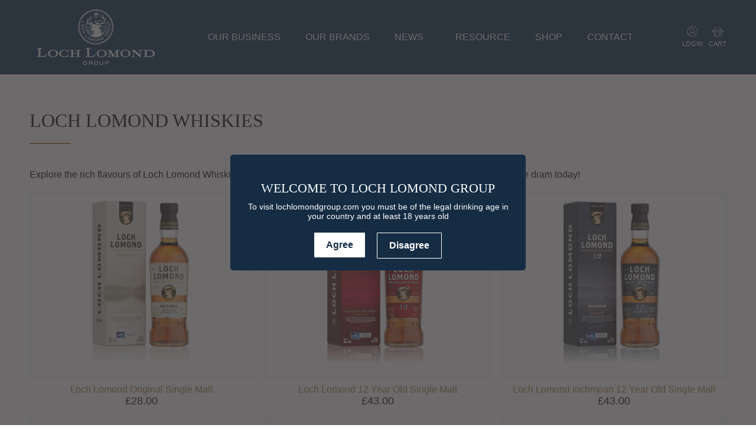

--- FILE ---
content_type: text/html; charset=utf-8
request_url: https://www.lochlomondgroup.com/collections/loch-lomond-whiskies
body_size: 58461
content:


 <!doctype html>
<html class="no-js no-touch" lang="en">
<head><script type="application/vnd.locksmith+json" data-locksmith>{"version":"v173","locked":false,"initialized":true,"scope":"collection","access_granted":true,"access_denied":false,"requires_customer":false,"manual_lock":false,"remote_lock":false,"has_timeout":false,"remote_rendered":null,"hide_resource":false,"hide_links_to_resource":false,"transparent":true,"locks":{"all":[],"opened":[]},"keys":[],"keys_signature":"1f14b979a9e76b4fe2e42f34cff16bed0944ba2952a0e956a1e3e22f2a681c85","state":{"template":"collection","theme":128029360335,"product":null,"collection":"loch-lomond-whiskies","page":null,"blog":null,"article":null,"app":null},"now":1764225145,"path":"\/collections\/loch-lomond-whiskies","locale_root_url":"\/","canonical_url":"https:\/\/www.lochlomondgroup.com\/collections\/loch-lomond-whiskies","customer_id":null,"customer_id_signature":"1f14b979a9e76b4fe2e42f34cff16bed0944ba2952a0e956a1e3e22f2a681c85","cart":null}</script><script data-locksmith>!function(){var require=undefined,reqwest=function(){function succeed(e){var t=protocolRe.exec(e.url);return t=t&&t[1]||context.location.protocol,httpsRe.test(t)?twoHundo.test(e.request.status):!!e.request.response}function handleReadyState(e,t,n){return function(){return e._aborted?n(e.request):e._timedOut?n(e.request,"Request is aborted: timeout"):void(e.request&&4==e.request[readyState]&&(e.request.onreadystatechange=noop,succeed(e)?t(e.request):n(e.request)))}}function setHeaders(e,t){var n,s=t.headers||{};s.Accept=s.Accept||defaultHeaders.accept[t.type]||defaultHeaders.accept["*"];var r="undefined"!=typeof FormData&&t.data instanceof FormData;for(n in!t.crossOrigin&&!s[requestedWith]&&(s[requestedWith]=defaultHeaders.requestedWith),!s[contentType]&&!r&&(s[contentType]=t.contentType||defaultHeaders.contentType),s)s.hasOwnProperty(n)&&"setRequestHeader"in e&&e.setRequestHeader(n,s[n])}function setCredentials(e,t){"undefined"!=typeof t.withCredentials&&"undefined"!=typeof e.withCredentials&&(e.withCredentials=!!t.withCredentials)}function generalCallback(e){lastValue=e}function urlappend(e,t){return e+(/[?]/.test(e)?"&":"?")+t}function handleJsonp(e,t,n,s){var r=uniqid++,a=e.jsonpCallback||"callback",o=e.jsonpCallbackName||reqwest.getcallbackPrefix(r),i=new RegExp("((^|[?]|&)"+a+")=([^&]+)"),l=s.match(i),c=doc.createElement("script"),u=0,d=-1!==navigator.userAgent.indexOf("MSIE 10.0");return l?"?"===l[3]?s=s.replace(i,"$1="+o):o=l[3]:s=urlappend(s,a+"="+o),context[o]=generalCallback,c.type="text/javascript",c.src=s,c.async=!0,"undefined"!=typeof c.onreadystatechange&&!d&&(c.htmlFor=c.id="_reqwest_"+r),c.onload=c.onreadystatechange=function(){if(c[readyState]&&"complete"!==c[readyState]&&"loaded"!==c[readyState]||u)return!1;c.onload=c.onreadystatechange=null,c.onclick&&c.onclick(),t(lastValue),lastValue=undefined,head.removeChild(c),u=1},head.appendChild(c),{abort:function(){c.onload=c.onreadystatechange=null,n({},"Request is aborted: timeout",{}),lastValue=undefined,head.removeChild(c),u=1}}}function getRequest(e,t){var n,s=this.o,r=(s.method||"GET").toUpperCase(),a="string"==typeof s?s:s.url,o=!1!==s.processData&&s.data&&"string"!=typeof s.data?reqwest.toQueryString(s.data):s.data||null,i=!1;return("jsonp"==s.type||"GET"==r)&&o&&(a=urlappend(a,o),o=null),"jsonp"==s.type?handleJsonp(s,e,t,a):((n=s.xhr&&s.xhr(s)||xhr(s)).open(r,a,!1!==s.async),setHeaders(n,s),setCredentials(n,s),context[xDomainRequest]&&n instanceof context[xDomainRequest]?(n.onload=e,n.onerror=t,n.onprogress=function(){},i=!0):n.onreadystatechange=handleReadyState(this,e,t),s.before&&s.before(n),i?setTimeout(function(){n.send(o)},200):n.send(o),n)}function Reqwest(e,t){this.o=e,this.fn=t,init.apply(this,arguments)}function setType(e){return null===e?undefined:e.match("json")?"json":e.match("javascript")?"js":e.match("text")?"html":e.match("xml")?"xml":void 0}function init(o,fn){function complete(e){for(o.timeout&&clearTimeout(self.timeout),self.timeout=null;0<self._completeHandlers.length;)self._completeHandlers.shift()(e)}function success(resp){var type=o.type||resp&&setType(resp.getResponseHeader("Content-Type"));resp="jsonp"!==type?self.request:resp;var filteredResponse=globalSetupOptions.dataFilter(resp.responseText,type),r=filteredResponse;try{resp.responseText=r}catch(e){}if(r)switch(type){case"json":try{resp=context.JSON?context.JSON.parse(r):eval("("+r+")")}catch(err){return error(resp,"Could not parse JSON in response",err)}break;case"js":resp=eval(r);break;case"html":resp=r;break;case"xml":resp=resp.responseXML&&resp.responseXML.parseError&&resp.responseXML.parseError.errorCode&&resp.responseXML.parseError.reason?null:resp.responseXML}for(self._responseArgs.resp=resp,self._fulfilled=!0,fn(resp),self._successHandler(resp);0<self._fulfillmentHandlers.length;)resp=self._fulfillmentHandlers.shift()(resp);complete(resp)}function timedOut(){self._timedOut=!0,self.request.abort()}function error(e,t,n){for(e=self.request,self._responseArgs.resp=e,self._responseArgs.msg=t,self._responseArgs.t=n,self._erred=!0;0<self._errorHandlers.length;)self._errorHandlers.shift()(e,t,n);complete(e)}this.url="string"==typeof o?o:o.url,this.timeout=null,this._fulfilled=!1,this._successHandler=function(){},this._fulfillmentHandlers=[],this._errorHandlers=[],this._completeHandlers=[],this._erred=!1,this._responseArgs={};var self=this;fn=fn||function(){},o.timeout&&(this.timeout=setTimeout(function(){timedOut()},o.timeout)),o.success&&(this._successHandler=function(){o.success.apply(o,arguments)}),o.error&&this._errorHandlers.push(function(){o.error.apply(o,arguments)}),o.complete&&this._completeHandlers.push(function(){o.complete.apply(o,arguments)}),this.request=getRequest.call(this,success,error)}function reqwest(e,t){return new Reqwest(e,t)}function normalize(e){return e?e.replace(/\r?\n/g,"\r\n"):""}function serial(e,t){var n,s,r,a,o=e.name,i=e.tagName.toLowerCase(),l=function(e){e&&!e.disabled&&t(o,normalize(e.attributes.value&&e.attributes.value.specified?e.value:e.text))};if(!e.disabled&&o)switch(i){case"input":/reset|button|image|file/i.test(e.type)||(n=/checkbox/i.test(e.type),s=/radio/i.test(e.type),r=e.value,(!n&&!s||e.checked)&&t(o,normalize(n&&""===r?"on":r)));break;case"textarea":t(o,normalize(e.value));break;case"select":if("select-one"===e.type.toLowerCase())l(0<=e.selectedIndex?e.options[e.selectedIndex]:null);else for(a=0;e.length&&a<e.length;a++)e.options[a].selected&&l(e.options[a])}}function eachFormElement(){var e,t,a=this,n=function(e,t){var n,s,r;for(n=0;n<t.length;n++)for(r=e[byTag](t[n]),s=0;s<r.length;s++)serial(r[s],a)};for(t=0;t<arguments.length;t++)e=arguments[t],/input|select|textarea/i.test(e.tagName)&&serial(e,a),n(e,["input","select","textarea"])}function serializeQueryString(){return reqwest.toQueryString(reqwest.serializeArray.apply(null,arguments))}function serializeHash(){var n={};return eachFormElement.apply(function(e,t){e in n?(n[e]&&!isArray(n[e])&&(n[e]=[n[e]]),n[e].push(t)):n[e]=t},arguments),n}function buildParams(e,t,n,s){var r,a,o,i=/\[\]$/;if(isArray(t))for(a=0;t&&a<t.length;a++)o=t[a],n||i.test(e)?s(e,o):buildParams(e+"["+("object"==typeof o?a:"")+"]",o,n,s);else if(t&&"[object Object]"===t.toString())for(r in t)buildParams(e+"["+r+"]",t[r],n,s);else s(e,t)}var context=this,XHR2;if("window"in context)var doc=document,byTag="getElementsByTagName",head=doc[byTag]("head")[0];else try{XHR2=require("xhr2")}catch(ex){throw new Error("Peer dependency `xhr2` required! Please npm install xhr2")}var httpsRe=/^http/,protocolRe=/(^\w+):\/\//,twoHundo=/^(20\d|1223)$/,readyState="readyState",contentType="Content-Type",requestedWith="X-Requested-With",uniqid=0,callbackPrefix="reqwest_"+ +new Date,lastValue,xmlHttpRequest="XMLHttpRequest",xDomainRequest="XDomainRequest",noop=function(){},isArray="function"==typeof Array.isArray?Array.isArray:function(e){return e instanceof Array},defaultHeaders={contentType:"application/x-www-form-urlencoded",requestedWith:xmlHttpRequest,accept:{"*":"text/javascript, text/html, application/xml, text/xml, */*",xml:"application/xml, text/xml",html:"text/html",text:"text/plain",json:"application/json, text/javascript",js:"application/javascript, text/javascript"}},xhr=function(e){if(!0!==e.crossOrigin)return context[xmlHttpRequest]?new XMLHttpRequest:XHR2?new XHR2:new ActiveXObject("Microsoft.XMLHTTP");var t=context[xmlHttpRequest]?new XMLHttpRequest:null;if(t&&"withCredentials"in t)return t;if(context[xDomainRequest])return new XDomainRequest;throw new Error("Browser does not support cross-origin requests")},globalSetupOptions={dataFilter:function(e){return e}};return Reqwest.prototype={abort:function(){this._aborted=!0,this.request.abort()},retry:function(){init.call(this,this.o,this.fn)},then:function(e,t){return e=e||function(){},t=t||function(){},this._fulfilled?this._responseArgs.resp=e(this._responseArgs.resp):this._erred?t(this._responseArgs.resp,this._responseArgs.msg,this._responseArgs.t):(this._fulfillmentHandlers.push(e),this._errorHandlers.push(t)),this},always:function(e){return this._fulfilled||this._erred?e(this._responseArgs.resp):this._completeHandlers.push(e),this},fail:function(e){return this._erred?e(this._responseArgs.resp,this._responseArgs.msg,this._responseArgs.t):this._errorHandlers.push(e),this},"catch":function(e){return this.fail(e)}},reqwest.serializeArray=function(){var n=[];return eachFormElement.apply(function(e,t){n.push({name:e,value:t})},arguments),n},reqwest.serialize=function(){if(0===arguments.length)return"";var e,t=Array.prototype.slice.call(arguments,0);return(e=t.pop())&&e.nodeType&&t.push(e)&&(e=null),e&&(e=e.type),("map"==e?serializeHash:"array"==e?reqwest.serializeArray:serializeQueryString).apply(null,t)},reqwest.toQueryString=function(e,t){var n,s,r=t||!1,a=[],o=encodeURIComponent,i=function(e,t){t="function"==typeof t?t():null==t?"":t,a[a.length]=o(e)+"="+o(t)};if(isArray(e))for(s=0;e&&s<e.length;s++)i(e[s].name,e[s].value);else for(n in e)e.hasOwnProperty(n)&&buildParams(n,e[n],r,i);return a.join("&").replace(/%20/g,"+")},reqwest.getcallbackPrefix=function(){return callbackPrefix},reqwest.compat=function(e,t){return e&&(e.type&&(e.method=e.type)&&delete e.type,e.dataType&&(e.type=e.dataType),e.jsonpCallback&&(e.jsonpCallbackName=e.jsonpCallback)&&delete e.jsonpCallback,e.jsonp&&(e.jsonpCallback=e.jsonp)),new Reqwest(e,t)},reqwest.ajaxSetup=function(e){for(var t in e=e||{})globalSetupOptions[t]=e[t]},reqwest}();
/*!
  * Reqwest! A general purpose XHR connection manager
  * license MIT (c) Dustin Diaz 2015
  * https://github.com/ded/reqwest
  */!function(){var o=window.Locksmith={},e=document.querySelector('script[type="application/vnd.locksmith+json"]'),n=e&&e.innerHTML;if(o.state={},o.util={},o.loading=!1,n)try{o.state=JSON.parse(n)}catch(u){}if(document.addEventListener&&document.querySelector){var s,r,a,t=[76,79,67,75,83,77,73,84,72,49,49],i=function(){r=t.slice(0)},l="style",c=function(e){e&&27!==e.keyCode&&"click"!==e.type||(document.removeEventListener("keydown",c),document.removeEventListener("click",c),s&&document.body.removeChild(s),s=null)};i(),document.addEventListener("keyup",function(e){if(e.keyCode===r[0]){if(clearTimeout(a),r.shift(),0<r.length)return void(a=setTimeout(i,1e3));i(),c(),(s=document.createElement("div"))[l].width="50%",s[l].maxWidth="1000px",s[l].height="85%",s[l].border="1px rgba(0, 0, 0, 0.2) solid",s[l].background="rgba(255, 255, 255, 0.99)",s[l].borderRadius="4px",s[l].position="fixed",s[l].top="50%",s[l].left="50%",s[l].transform="translateY(-50%) translateX(-50%)",s[l].boxShadow="0 2px 5px rgba(0, 0, 0, 0.3), 0 0 100vh 100vw rgba(0, 0, 0, 0.5)",s[l].zIndex="2147483645";var t=document.createElement("textarea");t.value=JSON.stringify(JSON.parse(n),null,2),t[l].border="none",t[l].display="block",t[l].boxSizing="border-box",t[l].width="100%",t[l].height="100%",t[l].background="transparent",t[l].padding="22px",t[l].fontFamily="monospace",t[l].fontSize="14px",t[l].color="#333",t[l].resize="none",t[l].outline="none",t.readOnly=!0,s.appendChild(t),document.body.appendChild(s),t.addEventListener("click",function(e){e.stopImmediatePropagation()}),t.select(),document.addEventListener("keydown",c),document.addEventListener("click",c)}})}o.isEmbedded=-1!==window.location.search.indexOf("_ab=0&_fd=0&_sc=1"),o.path=o.state.path||window.location.pathname,o.basePath=o.state.locale_root_url.concat("/apps/locksmith").replace(/^\/\//,"/"),o.reloading=!1,o.util.console=window.console||{log:function(){},error:function(){}},o.util.makeUrl=function(e,t){var n,s=o.basePath+e,r=[],a=o.cache();for(n in a)r.push(n+"="+encodeURIComponent(a[n]));for(n in t)r.push(n+"="+encodeURIComponent(t[n]));return o.state.customer_id&&(r.push("customer_id="+encodeURIComponent(o.state.customer_id)),r.push("customer_id_signature="+encodeURIComponent(o.state.customer_id_signature))),s+=(-1===s.indexOf("?")?"?":"&")+r.join("&")},o._initializeCallbacks=[],o.on=function(e,t){if("initialize"!==e)throw'Locksmith.on() currently only supports the "initialize" event';o._initializeCallbacks.push(t)},o.initializeSession=function(e){if(!o.isEmbedded){var t=!1,n=!0,s=!0;(e=e||{}).silent&&(s=n=!(t=!0)),o.ping({silent:t,spinner:n,reload:s,callback:function(){o._initializeCallbacks.forEach(function(e){e()})}})}},o.cache=function(e){var t={};try{var n=function r(e){return(document.cookie.match("(^|; )"+e+"=([^;]*)")||0)[2]};t=JSON.parse(decodeURIComponent(n("locksmith-params")||"{}"))}catch(u){}if(e){for(var s in e)t[s]=e[s];document.cookie="locksmith-params=; expires=Thu, 01 Jan 1970 00:00:00 GMT; path=/",document.cookie="locksmith-params="+encodeURIComponent(JSON.stringify(t))+"; path=/"}return t},o.cache.cart=o.state.cart,o.cache.cartLastSaved=null,o.params=o.cache(),o.util.reload=function(){o.reloading=!0;try{window.location.href=window.location.href.replace(/#.*/,"")}catch(u){o.util.console.error("Preferred reload method failed",u),window.location.reload()}},o.cache.saveCart=function(e){if(!o.cache.cart||o.cache.cart===o.cache.cartLastSaved)return e?e():null;var t=o.cache.cartLastSaved;o.cache.cartLastSaved=o.cache.cart,reqwest({url:"/cart/update.json",method:"post",type:"json",data:{attributes:{locksmith:o.cache.cart}},complete:e,error:function(e){if(o.cache.cartLastSaved=t,!o.reloading)throw e}})},o.util.spinnerHTML='<style>body{background:#FFF}@keyframes spin{from{transform:rotate(0deg)}to{transform:rotate(360deg)}}#loading{display:flex;width:100%;height:50vh;color:#777;align-items:center;justify-content:center}#loading .spinner{display:block;animation:spin 600ms linear infinite;position:relative;width:50px;height:50px}#loading .spinner-ring{stroke:currentColor;stroke-dasharray:100%;stroke-width:2px;stroke-linecap:round;fill:none}</style><div id="loading"><div class="spinner"><svg width="100%" height="100%"><svg preserveAspectRatio="xMinYMin"><circle class="spinner-ring" cx="50%" cy="50%" r="45%"></circle></svg></svg></div></div>',o.util.clobberBody=function(e){document.body.innerHTML=e},o.util.clobberDocument=function(e){e.responseText&&(e=e.responseText),document.documentElement&&document.removeChild(document.documentElement);var t=document.open("text/html","replace");t.writeln(e),t.close(),setTimeout(function(){var e=t.querySelector("[autofocus]");e&&e.focus()},100)},o.util.serializeForm=function(e){if(e&&"FORM"===e.nodeName){var t,n,s={};for(t=e.elements.length-1;0<=t;t-=1)if(""!==e.elements[t].name)switch(e.elements[t].nodeName){case"INPUT":switch(e.elements[t].type){default:case"text":case"hidden":case"password":case"button":case"reset":case"submit":s[e.elements[t].name]=e.elements[t].value;break;case"checkbox":case"radio":e.elements[t].checked&&(s[e.elements[t].name]=e.elements[t].value);break;case"file":}break;case"TEXTAREA":s[e.elements[t].name]=e.elements[t].value;break;case"SELECT":switch(e.elements[t].type){case"select-one":s[e.elements[t].name]=e.elements[t].value;break;case"select-multiple":for(n=e.elements[t].options.length-1;0<=n;n-=1)e.elements[t].options[n].selected&&(s[e.elements[t].name]=e.elements[t].options[n].value)}break;case"BUTTON":switch(e.elements[t].type){case"reset":case"submit":case"button":s[e.elements[t].name]=e.elements[t].value}}return s}},o.util.on=function(e,a,o,t){t=t||document;var i="locksmith-"+e+a,n=function(e){var t=e.target,n=e.target.parentElement,s=t.className.baseVal||t.className||"",r=n.className.baseVal||n.className||"";("string"==typeof s&&-1!==s.split(/\s+/).indexOf(a)||"string"==typeof r&&-1!==r.split(/\s+/).indexOf(a))&&!e[i]&&(e[i]=!0,o(e))};t.attachEvent?t.attachEvent(e,n):t.addEventListener(e,n,!1)},o.util.enableActions=function(e){o.util.on("click","locksmith-action",function(e){e.preventDefault();var t=e.target;t.dataset.confirmWith&&!confirm(t.dataset.confirmWith)||(t.disabled=!0,t.innerText=t.dataset.disableWith,o.post("/action",t.dataset.locksmithParams,{spinner:!1,type:"text",success:function(e){(e=JSON.parse(e.responseText)).message&&alert(e.message),o.util.reload()}}))},e)},o.util.inject=function(e,t){var n=["data","locksmith","append"];if(-1!==t.indexOf(n.join("-"))){var s=document.createElement("div");s.innerHTML=t,e.appendChild(s)}else e.innerHTML=t;var r,a,o=e.querySelectorAll("script");for(a=0;a<o.length;++a){r=o[a];var i=document.createElement("script");if(r.type&&(i.type=r.type),r.src)i.src=r.src;else{var l=document.createTextNode(r.innerHTML);i.appendChild(l)}e.appendChild(i)}var c=e.querySelector("[autofocus]");c&&c.focus()},o.post=function(e,t,n){!1!==(n=n||{}).spinner&&o.util.clobberBody(o.util.spinnerHTML);var s={};n.container===document?(s.layout=1,n.success=function(e){document.getElementById(n.container);o.util.clobberDocument(e)}):n.container&&(s.layout=0,n.success=function(e){var t=document.getElementById(n.container);o.util.inject(t,e),t.id===t.firstChild.id&&t.parentElement.replaceChild(t.firstChild,t)}),n.form_type&&(t.form_type=n.form_type),o.loading=!0;var r=o.util.makeUrl(e,s);reqwest({url:r,method:"post",type:n.type||"html",data:t,complete:function(){o.loading=!1},error:function(e){if(!o.reloading)if("dashboard.weglot.com"!==window.location.host){if(!n.silent)throw alert("Something went wrong! Please refresh and try again."),e;console.error(e)}else console.error(e)},success:n.success||o.util.clobberDocument})},o.postResource=function(e,t){e.path=o.path,e.search=window.location.search,e.state=o.state,e.passcode&&(e.passcode=e.passcode.trim()),e.email&&(e.email=e.email.trim()),e.state.cart=o.cache.cart,e.locksmith_json=o.jsonTag,e.locksmith_json_signature=o.jsonTagSignature,o.post("/resource",e,t)},o.ping=function(e){if(!o.isEmbedded){e=e||{};var t=function(){e.reload?o.util.reload():"function"==typeof e.callback&&e.callback()};o.post("/ping",{path:o.path,search:window.location.search,state:o.state},{spinner:!!e.spinner,silent:"undefined"==typeof e.silent||e.silent,type:"text",success:function(e){(e=JSON.parse(e.responseText)).messages&&0<e.messages.length&&o.showMessages(e.messages),e.cart&&o.cache.cart!==e.cart?(o.cache.cart=e.cart,o.cache.saveCart(function(){t(),e.cart&&e.cart.match(/^.+:/)&&o.util.reload()})):t()}})}},o.timeoutMonitor=function(){var e=o.cache.cart;o.ping({callback:function(){e!==o.cache.cart||setTimeout(function(){o.timeoutMonitor()},6e4)}})},o.showMessages=function(e){var t=document.createElement("div");t.style.position="fixed",t.style.left=0,t.style.right=0,t.style.bottom="-50px",t.style.opacity=0,t.style.background="#191919",t.style.color="#ddd",t.style.transition="bottom 0.2s, opacity 0.2s",t.style.zIndex=999999,t.innerHTML=" <style>          .locksmith-ab .locksmith-b { display: none; }          .locksmith-ab.toggled .locksmith-b { display: flex; }          .locksmith-ab.toggled .locksmith-a { display: none; }          .locksmith-flex { display: flex; flex-wrap: wrap; justify-content: space-between; align-items: center; padding: 10px 20px; }          .locksmith-message + .locksmith-message { border-top: 1px #555 solid; }          .locksmith-message a { color: inherit; font-weight: bold; }          .locksmith-message a:hover { color: inherit; opacity: 0.8; }          a.locksmith-ab-toggle { font-weight: inherit; text-decoration: underline; }          .locksmith-text { flex-grow: 1; }          .locksmith-cta { flex-grow: 0; text-align: right; }          .locksmith-cta button { transform: scale(0.8); transform-origin: left; }          .locksmith-cta > * { display: block; }          .locksmith-cta > * + * { margin-top: 10px; }          .locksmith-message a.locksmith-close { flex-grow: 0; text-decoration: none; margin-left: 15px; font-size: 30px; font-family: monospace; display: block; padding: 2px 10px; }                    @media screen and (max-width: 600px) {            .locksmith-wide-only { display: none !important; }            .locksmith-flex { padding: 0 15px; }            .locksmith-flex > * { margin-top: 5px; margin-bottom: 5px; }            .locksmith-cta { text-align: left; }          }                    @media screen and (min-width: 601px) {            .locksmith-narrow-only { display: none !important; }          }</style>      "+e.map(function(e){return'<div class="locksmith-message">'+e+"</div>"}).join(""),document.body.appendChild(t),document.body.style.position="relative",document.body.parentElement.style.paddingBottom=t.offsetHeight+"px",setTimeout(function(){t.style.bottom=0,t.style.opacity=1},50),o.util.on("click","locksmith-ab-toggle",function(e){e.preventDefault();for(var t=e.target.parentElement;-1===t.className.split(" ").indexOf("locksmith-ab");)t=t.parentElement;-1!==t.className.split(" ").indexOf("toggled")?t.className=t.className.replace("toggled",""):t.className=t.className+" toggled"}),o.util.enableActions(t)}}()}();</script> <script data-locksmith>Locksmith.cache.cart=null</script> <script data-locksmith>Locksmith.jsonTag="\u003cscript type=\"application\/vnd.locksmith+json\" data-locksmith\u003e{\"version\":\"v173\",\"locked\":false,\"initialized\":true,\"scope\":\"collection\",\"access_granted\":true,\"access_denied\":false,\"requires_customer\":false,\"manual_lock\":false,\"remote_lock\":false,\"has_timeout\":false,\"remote_rendered\":null,\"hide_resource\":false,\"hide_links_to_resource\":false,\"transparent\":true,\"locks\":{\"all\":[],\"opened\":[]},\"keys\":[],\"keys_signature\":\"1f14b979a9e76b4fe2e42f34cff16bed0944ba2952a0e956a1e3e22f2a681c85\",\"state\":{\"template\":\"collection\",\"theme\":128029360335,\"product\":null,\"collection\":\"loch-lomond-whiskies\",\"page\":null,\"blog\":null,\"article\":null,\"app\":null},\"now\":1764225145,\"path\":\"\\\/collections\\\/loch-lomond-whiskies\",\"locale_root_url\":\"\\\/\",\"canonical_url\":\"https:\\\/\\\/www.lochlomondgroup.com\\\/collections\\\/loch-lomond-whiskies\",\"customer_id\":null,\"customer_id_signature\":\"1f14b979a9e76b4fe2e42f34cff16bed0944ba2952a0e956a1e3e22f2a681c85\",\"cart\":null}\u003c\/script\u003e";Locksmith.jsonTagSignature="3d3e3c0ef64ff2017cf839cc4fd15daa16ee141bdf8059798b06574b62854356"</script>
<!-- ! Yoast SEO -->
	<script id="pandectes-rules">   /* PANDECTES-GDPR: DO NOT MODIFY AUTO GENERATED CODE OF THIS SCRIPT */      window.PandectesSettings = {"store":{"id":56956682447,"plan":"premium","theme":"Loch Lomond Group 2024 ","primaryLocale":"en","adminMode":false},"tsPublished":1710262016,"declaration":{"showPurpose":true,"showProvider":true,"declIntroText":"We use cookies to optimize website functionality, analyze the performance, and provide personalized experience to you. Some cookies are essential to make the website operate and function correctly. Those cookies cannot be disabled. In this window you can manage your preference of cookies.","showDateGenerated":true},"language":{"languageMode":"Single","fallbackLanguage":"en","languageDetection":"browser","languagesSupported":[]},"texts":{"managed":{"headerText":{"en":"WE USE COOKIES"},"consentText":{"en":"We use cookies to make our site work. With your consent, we may also use third-party cookies to improve user experience, personalise content, and analyse website traffic. By clicking “Accept,“ you agree to our website's cookie use as described in our"},"dismissButtonText":{"en":"Ok"},"linkText":{"en":"Cookie Policy."},"imprintText":{"en":"Imprint"},"preferencesButtonText":{"en":"Manage Cookies"},"allowButtonText":{"en":"ACCEPT"},"denyButtonText":{"en":"Decline"},"leaveSiteButtonText":{"en":"Leave this site"},"cookiePolicyText":{"en":"Cookie policy"},"preferencesPopupTitleText":{"en":"Manage consent preferences"},"preferencesPopupIntroText":{"en":"<p>We use cookies on this site as described in our <a href=\"/policies/privacy-policy\">Privacy Policy</a> and <a href=\"/pages/cookie-policy\">Cookie Policy</a>. Some of these cookies are essential for the website to function, while others are used for analysing site performance, gaining insights, and personalising adverts to suit you.  First-party cookies are set directly by the website the user is visiting, ie the URL displayed in the browser's address bar. Third-party cookies are set by a domain other than the one the user is visiting. This typically occurs when the website incorporates elements from other sites, such as images, social media plugins or advertising. When the browser or other software fetches these elements from the other sites, they can set cookies as well.\n<br /><br />You can change or withdraw your consent at any time by clicking the Cookie Preference link in the footer of each page.\n\n</p>"},"preferencesPopupCloseButtonText":{"en":"CLOSE"},"preferencesPopupAcceptAllButtonText":{"en":"ACCEPT ALL"},"preferencesPopupRejectAllButtonText":{"en":"REJECT ALL"},"preferencesPopupSaveButtonText":{"en":"CONFIRM MY CHOICES"},"accessSectionTitleText":{"en":"Data portability"},"accessSectionParagraphText":{"en":"You have the right to request access to your data at any time."},"rectificationSectionTitleText":{"en":"Data Rectification"},"rectificationSectionParagraphText":{"en":"You have the right to request your data to be updated whenever you think it is appropriate."},"erasureSectionTitleText":{"en":"Right to be forgotten"},"erasureSectionParagraphText":{"en":"You have the right to ask all your data to be erased. After that, you will no longer be able to access your account."},"declIntroText":{"en":"We use cookies to optimize website functionality, analyze the performance, and provide personalized experience to you. Some cookies are essential to make the website operate and function correctly. Those cookies cannot be disabled. In this window you can manage your preference of cookies."}},"categories":{"strictlyNecessaryCookiesTitleText":{"en":"Strictly necessary cookies"},"functionalityCookiesTitleText":{"en":"Functional cookies"},"performanceCookiesTitleText":{"en":"Performance cookies"},"targetingCookiesTitleText":{"en":"Targeting cookies"},"unclassifiedCookiesTitleText":{"en":"Unclassified cookies"},"strictlyNecessaryCookiesDescriptionText":{"en":"These cookies are essential in order to enable you to move around the website and use its features, such as accessing secure areas of the website. The website cannot function properly without these cookies."},"functionalityCookiesDescriptionText":{"en":"These cookies enable the site to provide enhanced functionality and personalisation. They may be set by us or by third party providers whose services we have added to our pages. If you do not allow these cookies then some or all of these services may not function properly."},"performanceCookiesDescriptionText":{"en":"These cookies enable us to monitor and improve the performance of our website. For example, they allow us to count visits, identify traffic sources and see which parts of the site are most popular."},"targetingCookiesDescriptionText":{"en":"These cookies may be set through our site by our advertising partners. They may be used by those companies to build a profile of your interests and show you relevant adverts on other sites.    They do not store directly personal information, but are based on uniquely identifying your browser and internet device. If you do not allow these cookies, you will experience less targeted advertising."},"unclassifiedCookiesDescriptionText":{"en":"Unclassified cookies are cookies that we are in the process of classifying, together with the providers of individual cookies."}},"auto":{"declName":{"en":"Name"},"declPath":{"en":"Path"},"declType":{"en":"Type"},"declDomain":{"en":"Domain"},"declPurpose":{"en":"Purpose"},"declProvider":{"en":"Provider"},"declRetention":{"en":"Retention"},"declFirstParty":{"en":"First-party"},"declThirdParty":{"en":"Third-party"},"declSeconds":{"en":"seconds"},"declMinutes":{"en":"minutes"},"declHours":{"en":"hours"},"declDays":{"en":"days"},"declMonths":{"en":"months"},"declYears":{"en":"years"},"declSession":{"en":"Session"},"cookiesDetailsText":{"en":"Cookies details"},"preferencesPopupAlwaysAllowedText":{"en":"Always allowed"},"submitButton":{"en":"Submit"},"submittingButton":{"en":"Submitting..."},"cancelButton":{"en":"Cancel"},"guestsSupportInfoText":{"en":"Please login with your customer account to further proceed."},"guestsSupportEmailPlaceholder":{"en":"E-mail address"},"guestsSupportEmailValidationError":{"en":"Email is not valid"},"guestsSupportEmailSuccessTitle":{"en":"Thank you for your request"},"guestsSupportEmailFailureTitle":{"en":"A problem occurred"},"guestsSupportEmailSuccessMessage":{"en":"If you are registered as a customer of this store, you will soon receive an email with instructions on how to proceed."},"guestsSupportEmailFailureMessage":{"en":"Your request was not submitted. Please try again and if problem persists, contact store owner for assistance."},"confirmationSuccessTitle":{"en":"Your request is verified"},"confirmationFailureTitle":{"en":"A problem occurred"},"confirmationSuccessMessage":{"en":"We will soon get back to you as to your request."},"confirmationFailureMessage":{"en":"Your request was not verified. Please try again and if problem persists, contact store owner for assistance"},"consentSectionTitleText":{"en":"Your cookie consent"},"consentSectionNoConsentText":{"en":"You have not consented to the cookies policy of this website."},"consentSectionConsentedText":{"en":"You consented to the cookies policy of this website on"},"consentStatus":{"en":"Consent preference"},"consentDate":{"en":"Consent date"},"consentId":{"en":"Consent ID"},"consentSectionChangeConsentActionText":{"en":"Change consent preference"},"accessSectionGDPRRequestsActionText":{"en":"Data subject requests"},"accessSectionAccountInfoActionText":{"en":"Personal data"},"accessSectionOrdersRecordsActionText":{"en":"Orders"},"accessSectionDownloadReportActionText":{"en":"Request export"},"rectificationCommentPlaceholder":{"en":"Describe what you want to be updated"},"rectificationCommentValidationError":{"en":"Comment is required"},"rectificationSectionEditAccountActionText":{"en":"Request an update"},"erasureSectionRequestDeletionActionText":{"en":"Request personal data deletion"}}},"library":{"previewMode":false,"fadeInTimeout":0,"defaultBlocked":7,"showLink":true,"showImprintLink":false,"enabled":true,"cookie":{"name":"_pandectes_gdpr","expiryDays":365,"secure":true},"dismissOnScroll":false,"dismissOnWindowClick":false,"dismissOnTimeout":false,"palette":{"popup":{"background":"#FFFFFF","backgroundForCalculations":{"a":1,"b":255,"g":255,"r":255},"text":"#152C43"},"button":{"background":"#152C43","backgroundForCalculations":{"a":1,"b":67,"g":44,"r":21},"text":"#FFFFFF","textForCalculation":{"a":1,"b":255,"g":255,"r":255},"border":"transparent"}},"content":{"href":"https://www.lochlomondgroup.com/pages/cookie-policy","imprintHref":"/","close":"&#10005;","target":"","logo":"<img class=\"cc-banner-logo\" height=\"40\" width=\"40\" src=\"https://cdn.shopify.com/s/files/1/0569/5668/2447/t/3/assets/pandectes-logo.png?v=1706003931\" alt=\"Loch Lomond Group\" />"},"window":"<div role=\"dialog\" aria-live=\"polite\" aria-label=\"cookieconsent\" aria-describedby=\"cookieconsent:desc\" id=\"pandectes-banner\" class=\"cc-window-wrapper cc-overlay-wrapper\"><div class=\"pd-cookie-banner-window cc-window {{classes}}\"><!--googleoff: all-->{{children}}<!--googleon: all--></div></div>","compliance":{"custom":"<div class=\"cc-compliance cc-highlight\">{{preferences}}{{allow}}</div>"},"type":"custom","layouts":{"basic":"{{logo}}{{header}}{{messagelink}}{{compliance}}"},"position":"overlay","theme":"block","revokable":false,"animateRevokable":false,"revokableReset":false,"revokableLogoUrl":"https://cdn.shopify.com/s/files/1/0569/5668/2447/t/3/assets/pandectes-reopen-logo.png?v=1706003932","revokablePlacement":"bottom-left","revokableMarginHorizontal":15,"revokableMarginVertical":15,"static":false,"autoAttach":true,"hasTransition":true,"blacklistPage":[""]},"geolocation":{"brOnly":false,"caOnly":false,"euOnly":false,"jpOnly":false,"thOnly":false,"canadaOnly":false,"globalVisibility":true},"dsr":{"guestsSupport":false,"accessSectionDownloadReportAuto":false},"banner":{"resetTs":1690969964,"extraCss":"        .cc-banner-logo {max-width: 39em!important;}    @media(min-width: 768px) {.cc-window.cc-floating{max-width: 39em!important;width: 39em!important;}}    .cc-message, .pd-cookie-banner-window .cc-header, .cc-logo {text-align: center}    .cc-window-wrapper{z-index: 2147483647;-webkit-transition: opacity 1s ease;  transition: opacity 1s ease;}    .cc-window{padding: 61px!important;z-index: 2147483647;font-size: 16px!important;font-family: inherit;}    .pd-cookie-banner-window .cc-header{font-size: 16px!important;font-family: inherit;}    .pd-cp-ui{font-family: inherit; background-color: #FFFFFF;color:#152C43;}    button.pd-cp-btn, a.pd-cp-btn{background-color:#152C43;color:#FFFFFF!important;}    input + .pd-cp-preferences-slider{background-color: rgba(21, 44, 67, 0.3)}    .pd-cp-scrolling-section::-webkit-scrollbar{background-color: rgba(21, 44, 67, 0.3)}    input:checked + .pd-cp-preferences-slider{background-color: rgba(21, 44, 67, 1)}    .pd-cp-scrolling-section::-webkit-scrollbar-thumb {background-color: rgba(21, 44, 67, 1)}    .pd-cp-ui-close{color:#152C43;}    .pd-cp-preferences-slider:before{background-color: #FFFFFF}    .pd-cp-title:before {border-color: #152C43!important}    .pd-cp-preferences-slider{background-color:#152C43}    .pd-cp-toggle{color:#152C43!important}    @media(max-width:699px) {.pd-cp-ui-close-top svg {fill: #152C43}}    .pd-cp-toggle:hover,.pd-cp-toggle:visited,.pd-cp-toggle:active{color:#152C43!important}    .pd-cookie-banner-window {box-shadow: 0 0 18px rgb(0 0 0 / 20%);}  ","customJavascript":null,"showPoweredBy":false,"hybridStrict":false,"cookiesBlockedByDefault":"7","isActive":true,"implicitSavePreferences":false,"cookieIcon":false,"blockBots":false,"showCookiesDetails":true,"hasTransition":true,"blockingPage":false,"showOnlyLandingPage":false,"leaveSiteUrl":"https://www.google.com","linkRespectStoreLang":false},"cookies":{"0":[{"name":"secure_customer_sig","domain":"www.lochlomondgroup.com","path":"/","provider":"Shopify","firstParty":true,"retention":"1 year(s)","expires":1,"unit":"declYears","purpose":{"en":"Used in connection with customer login."}},{"name":"localization","domain":"www.lochlomondgroup.com","path":"/","provider":"Shopify","firstParty":true,"retention":"1 year(s)","expires":1,"unit":"declYears","purpose":{"en":"Shopify store localization"}},{"name":"cart_currency","domain":"www.lochlomondgroup.com","path":"/","provider":"Shopify","firstParty":true,"retention":"14 day(s)","expires":14,"unit":"declDays","purpose":{"en":"Used in connection with shopping cart."}},{"name":"_secure_session_id","domain":"www.lochlomondgroup.com","path":"/","provider":"Shopify","firstParty":true,"retention":"24 hour(s)","expires":24,"unit":"declHours","purpose":{"en":"Used in connection with navigation through a storefront."}},{"name":"keep_alive","domain":"www.lochlomondgroup.com","path":"/","provider":"Shopify","firstParty":true,"retention":"30 minute(s)","expires":30,"unit":"declMinutes","purpose":{"en":"Used in connection with buyer localization."}},{"name":"shopify_pay_redirect","domain":"www.lochlomondgroup.com","path":"/","provider":"Shopify","firstParty":true,"retention":"60 minute(s)","expires":60,"unit":"declMinutes","purpose":{"en":"Used in connection with checkout."}},{"name":"_cmp_a","domain":".lochlomondgroup.com","path":"/","provider":"Shopify","firstParty":true,"retention":"24 hour(s)","expires":24,"unit":"declHours","purpose":{"en":"Used for managing customer privacy settings."}}],"1":[],"2":[{"name":"_y","domain":".lochlomondgroup.com","path":"/","provider":"Shopify","firstParty":true,"retention":"1 year(s)","expires":1,"unit":"declYears","purpose":{"en":"Shopify analytics."}},{"name":"_shopify_s","domain":".lochlomondgroup.com","path":"/","provider":"Shopify","firstParty":true,"retention":"30 minute(s)","expires":30,"unit":"declMinutes","purpose":{"en":"Shopify analytics."}},{"name":"_s","domain":".lochlomondgroup.com","path":"/","provider":"Shopify","firstParty":true,"retention":"30 minute(s)","expires":30,"unit":"declMinutes","purpose":{"en":"Shopify analytics."}},{"name":"_orig_referrer","domain":".lochlomondgroup.com","path":"/","provider":"Shopify","firstParty":true,"retention":"14 day(s)","expires":14,"unit":"declDays","purpose":{"en":"Tracks landing pages."}},{"name":"_shopify_y","domain":".lochlomondgroup.com","path":"/","provider":"Shopify","firstParty":true,"retention":"1 year(s)","expires":1,"unit":"declYears","purpose":{"en":"Shopify analytics."}},{"name":"_landing_page","domain":".lochlomondgroup.com","path":"/","provider":"Shopify","firstParty":true,"retention":"14 day(s)","expires":14,"unit":"declDays","purpose":{"en":"Tracks landing pages."}},{"name":"_shopify_sa_p","domain":".lochlomondgroup.com","path":"/","provider":"Shopify","firstParty":true,"retention":"30 minute(s)","expires":30,"unit":"declMinutes","purpose":{"en":"Shopify analytics relating to marketing & referrals."}},{"name":"_shopify_sa_t","domain":".lochlomondgroup.com","path":"/","provider":"Shopify","firstParty":true,"retention":"30 minute(s)","expires":30,"unit":"declMinutes","purpose":{"en":"Shopify analytics relating to marketing & referrals."}}],"4":[],"8":[{"name":"iutk","domain":".issuu.com","path":"/","provider":"Unknown","firstParty":true,"retention":"180 day(s)","expires":180,"unit":"declDays","purpose":{"en":""}},{"name":"__qca","domain":"https://e.issuu.com","path":"/","provider":"Unknown","firstParty":false,"retention":"Persistent","expires":0,"unit":"declDays","purpose":{"en":""}},{"name":"bugsnag-anonymous-id","domain":"https://pay.shopify.com","path":"/","provider":"Unknown","firstParty":false,"retention":"Persistent","expires":0,"unit":"declDays","purpose":{"en":""}},{"name":"qcSes","domain":"https://e.issuu.com","path":"/","provider":"Unknown","firstParty":false,"retention":"Session","expires":0,"unit":"declDays","purpose":{"en":""}}]},"blocker":{"isActive":true,"googleConsentMode":{"id":"","analyticsId":"","isActive":true,"adStorageCategory":4,"analyticsStorageCategory":2,"personalizationStorageCategory":1,"functionalityStorageCategory":1,"customEvent":true,"securityStorageCategory":0,"redactData":true,"urlPassthrough":false},"facebookPixel":{"id":"","isActive":false,"ldu":false},"rakuten":{"isActive":false,"cmp":false,"ccpa":false},"gpcIsActive":false,"defaultBlocked":7,"patterns":{"whiteList":[],"blackList":{"1":["static.hotjar.com/c/hotjar"],"2":[],"4":[],"8":[]},"iframesWhiteList":[],"iframesBlackList":{"1":[],"2":[],"4":[],"8":[]},"beaconsWhiteList":[],"beaconsBlackList":{"1":[],"2":[],"4":[],"8":[]}}}}      !function(){"use strict";window.PandectesRules=window.PandectesRules||{},window.PandectesRules.manualBlacklist={1:[],2:[],4:[]},window.PandectesRules.blacklistedIFrames={1:[],2:[],4:[]},window.PandectesRules.blacklistedCss={1:[],2:[],4:[]},window.PandectesRules.blacklistedBeacons={1:[],2:[],4:[]};var e="javascript/blocked",t="_pandectes_gdpr";function n(e){return new RegExp(e.replace(/[/\\.+?$()]/g,"\\$&").replace("*","(.*)"))}var a=function(e){try{return JSON.parse(e)}catch(e){return!1}},r=function(e){var t=arguments.length>1&&void 0!==arguments[1]?arguments[1]:"log",n=new URLSearchParams(window.location.search);n.get("log")&&console[t]("PandectesRules: ".concat(e))};function o(e,t){var n=Object.keys(e);if(Object.getOwnPropertySymbols){var a=Object.getOwnPropertySymbols(e);t&&(a=a.filter((function(t){return Object.getOwnPropertyDescriptor(e,t).enumerable}))),n.push.apply(n,a)}return n}function i(e){for(var t=1;t<arguments.length;t++){var n=null!=arguments[t]?arguments[t]:{};t%2?o(Object(n),!0).forEach((function(t){c(e,t,n[t])})):Object.getOwnPropertyDescriptors?Object.defineProperties(e,Object.getOwnPropertyDescriptors(n)):o(Object(n)).forEach((function(t){Object.defineProperty(e,t,Object.getOwnPropertyDescriptor(n,t))}))}return e}function s(e){return s="function"==typeof Symbol&&"symbol"==typeof Symbol.iterator?function(e){return typeof e}:function(e){return e&&"function"==typeof Symbol&&e.constructor===Symbol&&e!==Symbol.prototype?"symbol":typeof e},s(e)}function c(e,t,n){return t in e?Object.defineProperty(e,t,{value:n,enumerable:!0,configurable:!0,writable:!0}):e[t]=n,e}function l(e,t){return function(e){if(Array.isArray(e))return e}(e)||function(e,t){var n=null==e?null:"undefined"!=typeof Symbol&&e[Symbol.iterator]||e["@@iterator"];if(null==n)return;var a,r,o=[],i=!0,s=!1;try{for(n=n.call(e);!(i=(a=n.next()).done)&&(o.push(a.value),!t||o.length!==t);i=!0);}catch(e){s=!0,r=e}finally{try{i||null==n.return||n.return()}finally{if(s)throw r}}return o}(e,t)||u(e,t)||function(){throw new TypeError("Invalid attempt to destructure non-iterable instance.\nIn order to be iterable, non-array objects must have a [Symbol.iterator]() method.")}()}function d(e){return function(e){if(Array.isArray(e))return f(e)}(e)||function(e){if("undefined"!=typeof Symbol&&null!=e[Symbol.iterator]||null!=e["@@iterator"])return Array.from(e)}(e)||u(e)||function(){throw new TypeError("Invalid attempt to spread non-iterable instance.\nIn order to be iterable, non-array objects must have a [Symbol.iterator]() method.")}()}function u(e,t){if(e){if("string"==typeof e)return f(e,t);var n=Object.prototype.toString.call(e).slice(8,-1);return"Object"===n&&e.constructor&&(n=e.constructor.name),"Map"===n||"Set"===n?Array.from(e):"Arguments"===n||/^(?:Ui|I)nt(?:8|16|32)(?:Clamped)?Array$/.test(n)?f(e,t):void 0}}function f(e,t){(null==t||t>e.length)&&(t=e.length);for(var n=0,a=new Array(t);n<t;n++)a[n]=e[n];return a}var p=window.PandectesRulesSettings||window.PandectesSettings,g=!(void 0===window.dataLayer||!Array.isArray(window.dataLayer)||!window.dataLayer.some((function(e){return"pandectes_full_scan"===e.event})));r("userAgent -> ".concat(window.navigator.userAgent.substring(0,50)));var y=function(){var e,n=arguments.length>0&&void 0!==arguments[0]?arguments[0]:t,r="; "+document.cookie,o=r.split("; "+n+"=");if(o.length<2)e={};else{var i=o.pop(),s=i.split(";");e=window.atob(s.shift())}var c=a(e);return!1!==c?c:e}(),h=p.banner.isActive,w=p.blocker,v=w.defaultBlocked,m=w.patterns,b=y&&null!==y.preferences&&void 0!==y.preferences?y.preferences:null,k=g?0:h?null===b?v:b:0,L={1:0==(1&k),2:0==(2&k),4:0==(4&k)},S=m.blackList,_=m.whiteList,P=m.iframesBlackList,A=m.iframesWhiteList,C=m.beaconsBlackList,E=m.beaconsWhiteList,B={blackList:[],whiteList:[],iframesBlackList:{1:[],2:[],4:[],8:[]},iframesWhiteList:[],beaconsBlackList:{1:[],2:[],4:[],8:[]},beaconsWhiteList:[]};[1,2,4].map((function(e){var t;L[e]||((t=B.blackList).push.apply(t,d(S[e].length?S[e].map(n):[])),B.iframesBlackList[e]=P[e].length?P[e].map(n):[],B.beaconsBlackList[e]=C[e].length?C[e].map(n):[])})),B.whiteList=_.length?_.map(n):[],B.iframesWhiteList=A.length?A.map(n):[],B.beaconsWhiteList=E.length?E.map(n):[];var I={scripts:[],iframes:{1:[],2:[],4:[]},beacons:{1:[],2:[],4:[]},css:{1:[],2:[],4:[]}},O=function(t,n){return t&&(!n||n!==e)&&(!B.blackList||B.blackList.some((function(e){return e.test(t)})))&&(!B.whiteList||B.whiteList.every((function(e){return!e.test(t)})))},j=function(e){var t=e.getAttribute("src");return B.blackList&&B.blackList.every((function(e){return!e.test(t)}))||B.whiteList&&B.whiteList.some((function(e){return e.test(t)}))},R=function(e,t){var n=B.iframesBlackList[t],a=B.iframesWhiteList;return e&&(!n||n.some((function(t){return t.test(e)})))&&(!a||a.every((function(t){return!t.test(e)})))},T=function(e,t){var n=B.beaconsBlackList[t],a=B.beaconsWhiteList;return e&&(!n||n.some((function(t){return t.test(e)})))&&(!a||a.every((function(t){return!t.test(e)})))},x=new MutationObserver((function(e){for(var t=0;t<e.length;t++)for(var n=e[t].addedNodes,a=0;a<n.length;a++){var r=n[a],o=r.dataset&&r.dataset.cookiecategory;if(1===r.nodeType&&"LINK"===r.tagName){var i=r.dataset&&r.dataset.href;if(i&&o)switch(o){case"functionality":case"C0001":I.css[1].push(i);break;case"performance":case"C0002":I.css[2].push(i);break;case"targeting":case"C0003":I.css[4].push(i)}}}})),N=new MutationObserver((function(t){for(var n=0;n<t.length;n++)for(var a=t[n].addedNodes,r=function(t){var n=a[t],r=n.src||n.dataset&&n.dataset.src,o=n.dataset&&n.dataset.cookiecategory;if(1===n.nodeType&&"IFRAME"===n.tagName){if(r){var i=!1;R(r,1)||"functionality"===o||"C0001"===o?(i=!0,I.iframes[1].push(r)):R(r,2)||"performance"===o||"C0002"===o?(i=!0,I.iframes[2].push(r)):(R(r,4)||"targeting"===o||"C0003"===o)&&(i=!0,I.iframes[4].push(r)),i&&(n.removeAttribute("src"),n.setAttribute("data-src",r))}}else if(1===n.nodeType&&"IMG"===n.tagName){if(r){var s=!1;T(r,1)?(s=!0,I.beacons[1].push(r)):T(r,2)?(s=!0,I.beacons[2].push(r)):T(r,4)&&(s=!0,I.beacons[4].push(r)),s&&(n.removeAttribute("src"),n.setAttribute("data-src",r))}}else if(1===n.nodeType&&"LINK"===n.tagName){var c=n.dataset&&n.dataset.href;if(c&&o)switch(o){case"functionality":case"C0001":I.css[1].push(c);break;case"performance":case"C0002":I.css[2].push(c);break;case"targeting":case"C0003":I.css[4].push(c)}}else if(1===n.nodeType&&"SCRIPT"===n.tagName){var l=n.type,d=!1;if(O(r,l))d=!0;else if(r&&o)switch(o){case"functionality":case"C0001":d=!0,window.PandectesRules.manualBlacklist[1].push(r);break;case"performance":case"C0002":d=!0,window.PandectesRules.manualBlacklist[2].push(r);break;case"targeting":case"C0003":d=!0,window.PandectesRules.manualBlacklist[4].push(r)}if(d){I.scripts.push([n,l]),n.type=e;n.addEventListener("beforescriptexecute",(function t(a){n.getAttribute("type")===e&&a.preventDefault(),n.removeEventListener("beforescriptexecute",t)})),n.parentElement&&n.parentElement.removeChild(n)}}},o=0;o<a.length;o++)r(o)})),D=document.createElement,M={src:Object.getOwnPropertyDescriptor(HTMLScriptElement.prototype,"src"),type:Object.getOwnPropertyDescriptor(HTMLScriptElement.prototype,"type")};window.PandectesRules.unblockCss=function(e){var t=I.css[e]||[];t.length&&r("Unblocking CSS for ".concat(e)),t.forEach((function(e){var t=document.querySelector('link[data-href^="'.concat(e,'"]'));t.removeAttribute("data-href"),t.href=e})),I.css[e]=[]},window.PandectesRules.unblockIFrames=function(e){var t=I.iframes[e]||[];t.length&&r("Unblocking IFrames for ".concat(e)),B.iframesBlackList[e]=[],t.forEach((function(e){var t=document.querySelector('iframe[data-src^="'.concat(e,'"]'));t.removeAttribute("data-src"),t.src=e})),I.iframes[e]=[]},window.PandectesRules.unblockBeacons=function(e){var t=I.beacons[e]||[];t.length&&r("Unblocking Beacons for ".concat(e)),B.beaconsBlackList[e]=[],t.forEach((function(e){var t=document.querySelector('img[data-src^="'.concat(e,'"]'));t.removeAttribute("data-src"),t.src=e})),I.beacons[e]=[]},window.PandectesRules.unblockInlineScripts=function(e){var t=1===e?"functionality":2===e?"performance":"targeting";document.querySelectorAll('script[type="javascript/blocked"][data-cookiecategory="'.concat(t,'"]')).forEach((function(e){var t=e.textContent;e.parentNode.removeChild(e);var n=document.createElement("script");n.type="text/javascript",n.textContent=t,document.body.appendChild(n)}))},window.PandectesRules.unblock=function(t){t.length<1?(B.blackList=[],B.whiteList=[],B.iframesBlackList=[],B.iframesWhiteList=[]):(B.blackList&&(B.blackList=B.blackList.filter((function(e){return t.every((function(t){return"string"==typeof t?!e.test(t):t instanceof RegExp?e.toString()!==t.toString():void 0}))}))),B.whiteList&&(B.whiteList=[].concat(d(B.whiteList),d(t.map((function(e){if("string"==typeof e){var t=".*"+n(e)+".*";if(B.whiteList.every((function(e){return e.toString()!==t.toString()})))return new RegExp(t)}else if(e instanceof RegExp&&B.whiteList.every((function(t){return t.toString()!==e.toString()})))return e;return null})).filter(Boolean)))));for(var a=document.querySelectorAll('script[type="'.concat(e,'"]')),o=0;o<a.length;o++){var i=a[o];j(i)&&(I.scripts.push([i,"application/javascript"]),i.parentElement.removeChild(i))}var s=0;d(I.scripts).forEach((function(e,t){var n=l(e,2),a=n[0],r=n[1];if(j(a)){for(var o=document.createElement("script"),i=0;i<a.attributes.length;i++){var c=a.attributes[i];"src"!==c.name&&"type"!==c.name&&o.setAttribute(c.name,a.attributes[i].value)}o.setAttribute("src",a.src),o.setAttribute("type",r||"application/javascript"),document.head.appendChild(o),I.scripts.splice(t-s,1),s++}})),0==B.blackList.length&&0===B.iframesBlackList[1].length&&0===B.iframesBlackList[2].length&&0===B.iframesBlackList[4].length&&0===B.beaconsBlackList[1].length&&0===B.beaconsBlackList[2].length&&0===B.beaconsBlackList[4].length&&(r("Disconnecting observers"),N.disconnect(),x.disconnect())};var z,W,F=p.store.adminMode,U=p.blocker,q=U.defaultBlocked;z=function(){!function(){var e=window.Shopify.trackingConsent;if(!1!==e.shouldShowBanner()||null!==b||7!==q)try{var t=F&&!(window.Shopify&&window.Shopify.AdminBarInjector),n={preferences:0==(1&k)||g||t,analytics:0==(2&k)||g||t,marketing:0==(4&k)||g||t};e.firstPartyMarketingAllowed()===n.marketing&&e.analyticsProcessingAllowed()===n.analytics&&e.preferencesProcessingAllowed()===n.preferences||e.setTrackingConsent(n,(function(e){e&&e.error?r("Shopify.customerPrivacy API - failed to setTrackingConsent"):r("Shopify.customerPrivacy API - setTrackingConsent(".concat(JSON.stringify(n),")"))}))}catch(e){r("Shopify.customerPrivacy API - exception")}}(),function(){var e=window.Shopify.trackingConsent,t=e.currentVisitorConsent();if(U.gpcIsActive&&"CCPA"===e.getRegulation()&&"no"===t.gpc&&"yes"!==t.sale_of_data){var n={sale_of_data:!1};e.setTrackingConsent(n,(function(e){e&&e.error?r("Shopify.customerPrivacy API - failed to setTrackingConsent({".concat(JSON.stringify(n),")")):r("Shopify.customerPrivacy API - setTrackingConsent(".concat(JSON.stringify(n),")"))}))}}()},W=null,window.Shopify&&window.Shopify.loadFeatures&&window.Shopify.trackingConsent?z():W=setInterval((function(){window.Shopify&&window.Shopify.loadFeatures&&(clearInterval(W),window.Shopify.loadFeatures([{name:"consent-tracking-api",version:"0.1"}],(function(e){e?r("Shopify.customerPrivacy API - failed to load"):(r("Shopify.customerPrivacy API - loaded"),r("Shopify.customerPrivacy.shouldShowBanner() -> "+window.Shopify.trackingConsent.shouldShowBanner()),z())})))}),10);var V=p.banner.isActive,J=p.blocker.googleConsentMode,H=J.isActive,$=J.customEvent,G=J.id,K=void 0===G?"":G,Y=J.analyticsId,Q=void 0===Y?"":Y,X=J.adwordsId,Z=void 0===X?"":X,ee=J.redactData,te=J.urlPassthrough,ne=J.adStorageCategory,ae=J.analyticsStorageCategory,re=J.functionalityStorageCategory,oe=J.personalizationStorageCategory,ie=J.securityStorageCategory,se=J.dataLayerProperty,ce=void 0===se?"dataLayer":se,le=J.waitForUpdate,de=void 0===le?2e3:le;function ue(){window[ce].push(arguments)}window[ce]=window[ce]||[];var fe,pe,ge={hasInitialized:!1,hasSentPageView:!1,ads_data_redaction:!1,url_passthrough:!1,data_layer_property:"dataLayer",storage:{ad_storage:"granted",ad_user_data:"granted",ad_personalization:"granted",analytics_storage:"granted",functionality_storage:"granted",personalization_storage:"granted",security_storage:"granted",wait_for_update:2e3}};if(V&&H){var ye=0==(k&ne)?"granted":"denied",he=0==(k&ae)?"granted":"denied",we=0==(k&re)?"granted":"denied",ve=0==(k&oe)?"granted":"denied",me=0==(k&ie)?"granted":"denied";if(ge.hasInitialized=!0,ge.ads_data_redaction="denied"===ye&&ee,ge.url_passthrough=te,ge.storage.ad_storage=ye,ge.storage.ad_user_data=ye,ge.storage.ad_personalization=ye,ge.storage.analytics_storage=he,ge.storage.functionality_storage=we,ge.storage.personalization_storage=ve,ge.storage.security_storage=me,ge.storage.wait_for_update="denied"===he||"denied"===ye?de:2e3,ge.data_layer_property=ce||"dataLayer",ge.ads_data_redaction&&ue("set","ads_data_redaction",ge.ads_data_redaction),ge.url_passthrough&&ue("set","url_passthrough",ge.url_passthrough),console.log("Pandectes: Google Consent Mode (Advanced/V2)"),ue("consent","default",ge.storage),(K.length||Q.length||Z.length)&&(window[ge.data_layer_property].push({"pandectes.start":(new Date).getTime(),event:"pandectes-rules.min.js"}),(Q.length||Z.length)&&ue("js",new Date)),K.length){window[ge.data_layer_property].push({"gtm.start":(new Date).getTime(),event:"gtm.js"});var be=document.createElement("script"),ke="dataLayer"!==ge.data_layer_property?"&l=".concat(ge.data_layer_property):"";be.async=!0,be.src="https://www.googletagmanager.com/gtm.js?id=".concat(K).concat(ke),document.head.appendChild(be)}if(Q.length){var Le=document.createElement("script");Le.async=!0,Le.src="https://www.googletagmanager.com/gtag/js?id=".concat(Q),document.head.appendChild(Le),ue("config",Q,{send_page_view:!1})}if(Z.length){var Se=document.createElement("script");Se.async=!0,Se.src="https://www.googletagmanager.com/gtag/js?id=".concat(Z),document.head.appendChild(Se),ue("config",Z)}window[ce].push=function(){for(var e=arguments.length,t=new Array(e),n=0;n<e;n++)t[n]=arguments[n];if(t&&t[0]){var a=t[0][0],r=t[0][1],o=t[0][2];if("consent"!==a||"default"!==r&&"update"!==r){if("config"===a){if(r===Q||r===Z)return}else if("event"===a&&"page_view"===r){if(!1!==ge.hasSentPageView)return;ge.hasSentPageView=!0}}else if(o&&"object"===s(o)&&4===Object.values(o).length&&o.ad_storage&&o.analytics_storage&&o.ad_user_data&&o.ad_personalization)return}return Array.prototype.push.apply(this,t)}}V&&$&&(pe=7===(fe=k)?"deny":0===fe?"allow":"mixed",window[ce].push({event:"Pandectes_Consent_Update",pandectes_status:pe,pandectes_categories:{C0000:"allow",C0001:L[1]?"allow":"deny",C0002:L[2]?"allow":"deny",C0003:L[4]?"allow":"deny"}}),r("PandectesCustomEvent pushed to the dataLayer"));var _e=p.blocker,Pe=_e.klaviyoIsActive,Ae=_e.googleConsentMode.adStorageCategory;Pe&&window.addEventListener("PandectesEvent_OnConsent",(function(e){var t=e.detail.preferences;if(null!=t){var n=0==(t&Ae)?"granted":"denied";void 0!==window.klaviyo&&window.klaviyo.isIdentified()&&window.klaviyo.push(["identify",{ad_personalization:n,ad_user_data:n}])}})),p.banner.revokableTrigger&&window.addEventListener("PandectesEvent_OnInitialize",(function(){document.querySelectorAll('[href*="#reopenBanner"]').forEach((function(e){e.onclick=function(e){e.preventDefault(),window.Pandectes.fn.revokeConsent()}}))})),window.PandectesRules.gcm=ge;var Ce=p.banner.isActive,Ee=p.blocker.isActive;r("Blocker -> "+(Ee?"Active":"Inactive")),r("Banner -> "+(Ce?"Active":"Inactive")),r("ActualPrefs -> "+k);var Be=null===b&&/\/checkouts\//.test(window.location.pathname);0!==k&&!1===g&&Ee&&!Be?(r("Blocker will execute"),document.createElement=function(){for(var t=arguments.length,n=new Array(t),a=0;a<t;a++)n[a]=arguments[a];if("script"!==n[0].toLowerCase())return D.bind?D.bind(document).apply(void 0,n):D;var r=D.bind(document).apply(void 0,n);try{Object.defineProperties(r,{src:i(i({},M.src),{},{set:function(t){O(t,r.type)&&M.type.set.call(this,e),M.src.set.call(this,t)}}),type:i(i({},M.type),{},{get:function(){var t=M.type.get.call(this);return t===e||O(this.src,t)?null:t},set:function(t){var n=O(r.src,r.type)?e:t;M.type.set.call(this,n)}})}),r.setAttribute=function(t,n){if("type"===t){var a=O(r.src,r.type)?e:n;M.type.set.call(r,a)}else"src"===t?(O(n,r.type)&&M.type.set.call(r,e),M.src.set.call(r,n)):HTMLScriptElement.prototype.setAttribute.call(r,t,n)}}catch(e){console.warn("Yett: unable to prevent script execution for script src ",r.src,".\n",'A likely cause would be because you are using a third-party browser extension that monkey patches the "document.createElement" function.')}return r},N.observe(document.documentElement,{childList:!0,subtree:!0}),x.observe(document.documentElement,{childList:!0,subtree:!0})):r("Blocker will not execute")}();
</script> <meta charset="utf-8"> <meta http-equiv="cleartype" content="on"><meta name="viewport" content="width=device-width,initial-scale=1"> <meta name="theme-color" content="#ffffff"><!-- DNS prefetches --> <link rel="dns-prefetch" href="https://cdn.shopify.com"> <link rel="dns-prefetch" href="https://fonts.shopify.com"> <link rel="dns-prefetch" href="https://monorail-edge.shopifysvc.com"> <link rel="dns-prefetch" href="https://ajax.googleapis.com"> <!-- Preconnects --> <link rel="preconnect" href="https://cdn.shopify.com" crossorigin> <link rel="preconnect" href="https://fonts.shopify.com" crossorigin> <link rel="preconnect" href="https://monorail-edge.shopifysvc.com"> <link rel="preconnect" href="https://ajax.googleapis.com"> <!-- Preloads --> <!-- Preload CSS --> <link rel="preload" href="//www.lochlomondgroup.com/cdn/shop/t/3/assets/fancybox.css?v=30466120580444283401663246575" as="style"> <link rel="preload" href="//www.lochlomondgroup.com/cdn/shop/t/3/assets/styles.css?v=45669251349932683331759332899" as="style"> <!-- Preload JS --> <link rel="preload" href="https://ajax.googleapis.com/ajax/libs/jquery/3.6.0/jquery.min.js" as="script"> <link rel="preload" href="//www.lochlomondgroup.com/cdn/shop/t/3/assets/vendors.js?v=11282825012671617991663246575" as="script"> <link rel="preload" href="//www.lochlomondgroup.com/cdn/shop/t/3/assets/utilities.js?v=175009539796820190711663246575" as="script"> <link rel="preload" href="//www.lochlomondgroup.com/cdn/shop/t/3/assets/app.js?v=136027531017419800571663246604" as="script"> <!-- CSS for Flex --> <link rel="stylesheet" href="//www.lochlomondgroup.com/cdn/shop/t/3/assets/fancybox.css?v=30466120580444283401663246575"> <link rel="stylesheet" href="//www.lochlomondgroup.com/cdn/shop/t/3/assets/styles.css?v=45669251349932683331759332899"> <script>
    window.PXUTheme = window.PXUTheme || {};
    window.PXUTheme.version = '3.2.1';
    window.PXUTheme.name = 'Flex';</script> <script>
    

window.PXUTheme = window.PXUTheme || {};


window.PXUTheme.info = {
  name: 'Flex',
  version: '3.0.0'
}


window.PXUTheme.currency = {};
window.PXUTheme.currency.show_multiple_currencies = false;
window.PXUTheme.currency.presentment_currency = "GBP";
window.PXUTheme.currency.default_currency = "GBP";
window.PXUTheme.currency.display_format = "money_format";
window.PXUTheme.currency.money_format = "£{{amount}}";
window.PXUTheme.currency.money_format_no_currency = "£{{amount}}";
window.PXUTheme.currency.money_format_currency = "£{{amount}} GBP";
window.PXUTheme.currency.native_multi_currency = false;
window.PXUTheme.currency.iso_code = "GBP";
window.PXUTheme.currency.symbol = "£";



window.PXUTheme.allCountryOptionTags = "\u003coption value=\"United Kingdom\" data-provinces=\"[[\u0026quot;British Forces\u0026quot;,\u0026quot;British Forces\u0026quot;],[\u0026quot;England\u0026quot;,\u0026quot;England\u0026quot;],[\u0026quot;Northern Ireland\u0026quot;,\u0026quot;Northern Ireland\u0026quot;],[\u0026quot;Scotland\u0026quot;,\u0026quot;Scotland\u0026quot;],[\u0026quot;Wales\u0026quot;,\u0026quot;Wales\u0026quot;]]\"\u003eUnited Kingdom\u003c\/option\u003e\n\u003coption value=\"---\" data-provinces=\"[]\"\u003e---\u003c\/option\u003e\n\u003coption value=\"Afghanistan\" data-provinces=\"[]\"\u003eAfghanistan\u003c\/option\u003e\n\u003coption value=\"Aland Islands\" data-provinces=\"[]\"\u003eÅland Islands\u003c\/option\u003e\n\u003coption value=\"Albania\" data-provinces=\"[]\"\u003eAlbania\u003c\/option\u003e\n\u003coption value=\"Algeria\" data-provinces=\"[]\"\u003eAlgeria\u003c\/option\u003e\n\u003coption value=\"Andorra\" data-provinces=\"[]\"\u003eAndorra\u003c\/option\u003e\n\u003coption value=\"Angola\" data-provinces=\"[]\"\u003eAngola\u003c\/option\u003e\n\u003coption value=\"Anguilla\" data-provinces=\"[]\"\u003eAnguilla\u003c\/option\u003e\n\u003coption value=\"Antigua And Barbuda\" data-provinces=\"[]\"\u003eAntigua \u0026 Barbuda\u003c\/option\u003e\n\u003coption value=\"Argentina\" data-provinces=\"[[\u0026quot;Buenos Aires\u0026quot;,\u0026quot;Buenos Aires Province\u0026quot;],[\u0026quot;Catamarca\u0026quot;,\u0026quot;Catamarca\u0026quot;],[\u0026quot;Chaco\u0026quot;,\u0026quot;Chaco\u0026quot;],[\u0026quot;Chubut\u0026quot;,\u0026quot;Chubut\u0026quot;],[\u0026quot;Ciudad Autónoma de Buenos Aires\u0026quot;,\u0026quot;Buenos Aires (Autonomous City)\u0026quot;],[\u0026quot;Corrientes\u0026quot;,\u0026quot;Corrientes\u0026quot;],[\u0026quot;Córdoba\u0026quot;,\u0026quot;Córdoba\u0026quot;],[\u0026quot;Entre Ríos\u0026quot;,\u0026quot;Entre Ríos\u0026quot;],[\u0026quot;Formosa\u0026quot;,\u0026quot;Formosa\u0026quot;],[\u0026quot;Jujuy\u0026quot;,\u0026quot;Jujuy\u0026quot;],[\u0026quot;La Pampa\u0026quot;,\u0026quot;La Pampa\u0026quot;],[\u0026quot;La Rioja\u0026quot;,\u0026quot;La Rioja\u0026quot;],[\u0026quot;Mendoza\u0026quot;,\u0026quot;Mendoza\u0026quot;],[\u0026quot;Misiones\u0026quot;,\u0026quot;Misiones\u0026quot;],[\u0026quot;Neuquén\u0026quot;,\u0026quot;Neuquén\u0026quot;],[\u0026quot;Río Negro\u0026quot;,\u0026quot;Río Negro\u0026quot;],[\u0026quot;Salta\u0026quot;,\u0026quot;Salta\u0026quot;],[\u0026quot;San Juan\u0026quot;,\u0026quot;San Juan\u0026quot;],[\u0026quot;San Luis\u0026quot;,\u0026quot;San Luis\u0026quot;],[\u0026quot;Santa Cruz\u0026quot;,\u0026quot;Santa Cruz\u0026quot;],[\u0026quot;Santa Fe\u0026quot;,\u0026quot;Santa Fe\u0026quot;],[\u0026quot;Santiago Del Estero\u0026quot;,\u0026quot;Santiago del Estero\u0026quot;],[\u0026quot;Tierra Del Fuego\u0026quot;,\u0026quot;Tierra del Fuego\u0026quot;],[\u0026quot;Tucumán\u0026quot;,\u0026quot;Tucumán\u0026quot;]]\"\u003eArgentina\u003c\/option\u003e\n\u003coption value=\"Armenia\" data-provinces=\"[]\"\u003eArmenia\u003c\/option\u003e\n\u003coption value=\"Aruba\" data-provinces=\"[]\"\u003eAruba\u003c\/option\u003e\n\u003coption value=\"Ascension Island\" data-provinces=\"[]\"\u003eAscension Island\u003c\/option\u003e\n\u003coption value=\"Australia\" data-provinces=\"[[\u0026quot;Australian Capital Territory\u0026quot;,\u0026quot;Australian Capital Territory\u0026quot;],[\u0026quot;New South Wales\u0026quot;,\u0026quot;New South Wales\u0026quot;],[\u0026quot;Northern Territory\u0026quot;,\u0026quot;Northern Territory\u0026quot;],[\u0026quot;Queensland\u0026quot;,\u0026quot;Queensland\u0026quot;],[\u0026quot;South Australia\u0026quot;,\u0026quot;South Australia\u0026quot;],[\u0026quot;Tasmania\u0026quot;,\u0026quot;Tasmania\u0026quot;],[\u0026quot;Victoria\u0026quot;,\u0026quot;Victoria\u0026quot;],[\u0026quot;Western Australia\u0026quot;,\u0026quot;Western Australia\u0026quot;]]\"\u003eAustralia\u003c\/option\u003e\n\u003coption value=\"Austria\" data-provinces=\"[]\"\u003eAustria\u003c\/option\u003e\n\u003coption value=\"Azerbaijan\" data-provinces=\"[]\"\u003eAzerbaijan\u003c\/option\u003e\n\u003coption value=\"Bahamas\" data-provinces=\"[]\"\u003eBahamas\u003c\/option\u003e\n\u003coption value=\"Bahrain\" data-provinces=\"[]\"\u003eBahrain\u003c\/option\u003e\n\u003coption value=\"Bangladesh\" data-provinces=\"[]\"\u003eBangladesh\u003c\/option\u003e\n\u003coption value=\"Barbados\" data-provinces=\"[]\"\u003eBarbados\u003c\/option\u003e\n\u003coption value=\"Belarus\" data-provinces=\"[]\"\u003eBelarus\u003c\/option\u003e\n\u003coption value=\"Belgium\" data-provinces=\"[]\"\u003eBelgium\u003c\/option\u003e\n\u003coption value=\"Belize\" data-provinces=\"[]\"\u003eBelize\u003c\/option\u003e\n\u003coption value=\"Benin\" data-provinces=\"[]\"\u003eBenin\u003c\/option\u003e\n\u003coption value=\"Bermuda\" data-provinces=\"[]\"\u003eBermuda\u003c\/option\u003e\n\u003coption value=\"Bhutan\" data-provinces=\"[]\"\u003eBhutan\u003c\/option\u003e\n\u003coption value=\"Bolivia\" data-provinces=\"[]\"\u003eBolivia\u003c\/option\u003e\n\u003coption value=\"Bosnia And Herzegovina\" data-provinces=\"[]\"\u003eBosnia \u0026 Herzegovina\u003c\/option\u003e\n\u003coption value=\"Botswana\" data-provinces=\"[]\"\u003eBotswana\u003c\/option\u003e\n\u003coption value=\"Brazil\" data-provinces=\"[[\u0026quot;Acre\u0026quot;,\u0026quot;Acre\u0026quot;],[\u0026quot;Alagoas\u0026quot;,\u0026quot;Alagoas\u0026quot;],[\u0026quot;Amapá\u0026quot;,\u0026quot;Amapá\u0026quot;],[\u0026quot;Amazonas\u0026quot;,\u0026quot;Amazonas\u0026quot;],[\u0026quot;Bahia\u0026quot;,\u0026quot;Bahia\u0026quot;],[\u0026quot;Ceará\u0026quot;,\u0026quot;Ceará\u0026quot;],[\u0026quot;Distrito Federal\u0026quot;,\u0026quot;Federal District\u0026quot;],[\u0026quot;Espírito Santo\u0026quot;,\u0026quot;Espírito Santo\u0026quot;],[\u0026quot;Goiás\u0026quot;,\u0026quot;Goiás\u0026quot;],[\u0026quot;Maranhão\u0026quot;,\u0026quot;Maranhão\u0026quot;],[\u0026quot;Mato Grosso\u0026quot;,\u0026quot;Mato Grosso\u0026quot;],[\u0026quot;Mato Grosso do Sul\u0026quot;,\u0026quot;Mato Grosso do Sul\u0026quot;],[\u0026quot;Minas Gerais\u0026quot;,\u0026quot;Minas Gerais\u0026quot;],[\u0026quot;Paraná\u0026quot;,\u0026quot;Paraná\u0026quot;],[\u0026quot;Paraíba\u0026quot;,\u0026quot;Paraíba\u0026quot;],[\u0026quot;Pará\u0026quot;,\u0026quot;Pará\u0026quot;],[\u0026quot;Pernambuco\u0026quot;,\u0026quot;Pernambuco\u0026quot;],[\u0026quot;Piauí\u0026quot;,\u0026quot;Piauí\u0026quot;],[\u0026quot;Rio Grande do Norte\u0026quot;,\u0026quot;Rio Grande do Norte\u0026quot;],[\u0026quot;Rio Grande do Sul\u0026quot;,\u0026quot;Rio Grande do Sul\u0026quot;],[\u0026quot;Rio de Janeiro\u0026quot;,\u0026quot;Rio de Janeiro\u0026quot;],[\u0026quot;Rondônia\u0026quot;,\u0026quot;Rondônia\u0026quot;],[\u0026quot;Roraima\u0026quot;,\u0026quot;Roraima\u0026quot;],[\u0026quot;Santa Catarina\u0026quot;,\u0026quot;Santa Catarina\u0026quot;],[\u0026quot;Sergipe\u0026quot;,\u0026quot;Sergipe\u0026quot;],[\u0026quot;São Paulo\u0026quot;,\u0026quot;São Paulo\u0026quot;],[\u0026quot;Tocantins\u0026quot;,\u0026quot;Tocantins\u0026quot;]]\"\u003eBrazil\u003c\/option\u003e\n\u003coption value=\"British Indian Ocean Territory\" data-provinces=\"[]\"\u003eBritish Indian Ocean Territory\u003c\/option\u003e\n\u003coption value=\"Virgin Islands, British\" data-provinces=\"[]\"\u003eBritish Virgin Islands\u003c\/option\u003e\n\u003coption value=\"Brunei\" data-provinces=\"[]\"\u003eBrunei\u003c\/option\u003e\n\u003coption value=\"Bulgaria\" data-provinces=\"[]\"\u003eBulgaria\u003c\/option\u003e\n\u003coption value=\"Burkina Faso\" data-provinces=\"[]\"\u003eBurkina Faso\u003c\/option\u003e\n\u003coption value=\"Burundi\" data-provinces=\"[]\"\u003eBurundi\u003c\/option\u003e\n\u003coption value=\"Cambodia\" data-provinces=\"[]\"\u003eCambodia\u003c\/option\u003e\n\u003coption value=\"Republic of Cameroon\" data-provinces=\"[]\"\u003eCameroon\u003c\/option\u003e\n\u003coption value=\"Canada\" data-provinces=\"[[\u0026quot;Alberta\u0026quot;,\u0026quot;Alberta\u0026quot;],[\u0026quot;British Columbia\u0026quot;,\u0026quot;British Columbia\u0026quot;],[\u0026quot;Manitoba\u0026quot;,\u0026quot;Manitoba\u0026quot;],[\u0026quot;New Brunswick\u0026quot;,\u0026quot;New Brunswick\u0026quot;],[\u0026quot;Newfoundland and Labrador\u0026quot;,\u0026quot;Newfoundland and Labrador\u0026quot;],[\u0026quot;Northwest Territories\u0026quot;,\u0026quot;Northwest Territories\u0026quot;],[\u0026quot;Nova Scotia\u0026quot;,\u0026quot;Nova Scotia\u0026quot;],[\u0026quot;Nunavut\u0026quot;,\u0026quot;Nunavut\u0026quot;],[\u0026quot;Ontario\u0026quot;,\u0026quot;Ontario\u0026quot;],[\u0026quot;Prince Edward Island\u0026quot;,\u0026quot;Prince Edward Island\u0026quot;],[\u0026quot;Quebec\u0026quot;,\u0026quot;Quebec\u0026quot;],[\u0026quot;Saskatchewan\u0026quot;,\u0026quot;Saskatchewan\u0026quot;],[\u0026quot;Yukon\u0026quot;,\u0026quot;Yukon\u0026quot;]]\"\u003eCanada\u003c\/option\u003e\n\u003coption value=\"Cape Verde\" data-provinces=\"[]\"\u003eCape Verde\u003c\/option\u003e\n\u003coption value=\"Caribbean Netherlands\" data-provinces=\"[]\"\u003eCaribbean Netherlands\u003c\/option\u003e\n\u003coption value=\"Cayman Islands\" data-provinces=\"[]\"\u003eCayman Islands\u003c\/option\u003e\n\u003coption value=\"Central African Republic\" data-provinces=\"[]\"\u003eCentral African Republic\u003c\/option\u003e\n\u003coption value=\"Chad\" data-provinces=\"[]\"\u003eChad\u003c\/option\u003e\n\u003coption value=\"Chile\" data-provinces=\"[[\u0026quot;Antofagasta\u0026quot;,\u0026quot;Antofagasta\u0026quot;],[\u0026quot;Araucanía\u0026quot;,\u0026quot;Araucanía\u0026quot;],[\u0026quot;Arica and Parinacota\u0026quot;,\u0026quot;Arica y Parinacota\u0026quot;],[\u0026quot;Atacama\u0026quot;,\u0026quot;Atacama\u0026quot;],[\u0026quot;Aysén\u0026quot;,\u0026quot;Aysén\u0026quot;],[\u0026quot;Biobío\u0026quot;,\u0026quot;Bío Bío\u0026quot;],[\u0026quot;Coquimbo\u0026quot;,\u0026quot;Coquimbo\u0026quot;],[\u0026quot;Los Lagos\u0026quot;,\u0026quot;Los Lagos\u0026quot;],[\u0026quot;Los Ríos\u0026quot;,\u0026quot;Los Ríos\u0026quot;],[\u0026quot;Magallanes\u0026quot;,\u0026quot;Magallanes Region\u0026quot;],[\u0026quot;Maule\u0026quot;,\u0026quot;Maule\u0026quot;],[\u0026quot;O\u0026#39;Higgins\u0026quot;,\u0026quot;Libertador General Bernardo O’Higgins\u0026quot;],[\u0026quot;Santiago\u0026quot;,\u0026quot;Santiago Metropolitan\u0026quot;],[\u0026quot;Tarapacá\u0026quot;,\u0026quot;Tarapacá\u0026quot;],[\u0026quot;Valparaíso\u0026quot;,\u0026quot;Valparaíso\u0026quot;],[\u0026quot;Ñuble\u0026quot;,\u0026quot;Ñuble\u0026quot;]]\"\u003eChile\u003c\/option\u003e\n\u003coption value=\"China\" data-provinces=\"[[\u0026quot;Anhui\u0026quot;,\u0026quot;Anhui\u0026quot;],[\u0026quot;Beijing\u0026quot;,\u0026quot;Beijing\u0026quot;],[\u0026quot;Chongqing\u0026quot;,\u0026quot;Chongqing\u0026quot;],[\u0026quot;Fujian\u0026quot;,\u0026quot;Fujian\u0026quot;],[\u0026quot;Gansu\u0026quot;,\u0026quot;Gansu\u0026quot;],[\u0026quot;Guangdong\u0026quot;,\u0026quot;Guangdong\u0026quot;],[\u0026quot;Guangxi\u0026quot;,\u0026quot;Guangxi\u0026quot;],[\u0026quot;Guizhou\u0026quot;,\u0026quot;Guizhou\u0026quot;],[\u0026quot;Hainan\u0026quot;,\u0026quot;Hainan\u0026quot;],[\u0026quot;Hebei\u0026quot;,\u0026quot;Hebei\u0026quot;],[\u0026quot;Heilongjiang\u0026quot;,\u0026quot;Heilongjiang\u0026quot;],[\u0026quot;Henan\u0026quot;,\u0026quot;Henan\u0026quot;],[\u0026quot;Hubei\u0026quot;,\u0026quot;Hubei\u0026quot;],[\u0026quot;Hunan\u0026quot;,\u0026quot;Hunan\u0026quot;],[\u0026quot;Inner Mongolia\u0026quot;,\u0026quot;Inner Mongolia\u0026quot;],[\u0026quot;Jiangsu\u0026quot;,\u0026quot;Jiangsu\u0026quot;],[\u0026quot;Jiangxi\u0026quot;,\u0026quot;Jiangxi\u0026quot;],[\u0026quot;Jilin\u0026quot;,\u0026quot;Jilin\u0026quot;],[\u0026quot;Liaoning\u0026quot;,\u0026quot;Liaoning\u0026quot;],[\u0026quot;Ningxia\u0026quot;,\u0026quot;Ningxia\u0026quot;],[\u0026quot;Qinghai\u0026quot;,\u0026quot;Qinghai\u0026quot;],[\u0026quot;Shaanxi\u0026quot;,\u0026quot;Shaanxi\u0026quot;],[\u0026quot;Shandong\u0026quot;,\u0026quot;Shandong\u0026quot;],[\u0026quot;Shanghai\u0026quot;,\u0026quot;Shanghai\u0026quot;],[\u0026quot;Shanxi\u0026quot;,\u0026quot;Shanxi\u0026quot;],[\u0026quot;Sichuan\u0026quot;,\u0026quot;Sichuan\u0026quot;],[\u0026quot;Tianjin\u0026quot;,\u0026quot;Tianjin\u0026quot;],[\u0026quot;Xinjiang\u0026quot;,\u0026quot;Xinjiang\u0026quot;],[\u0026quot;Xizang\u0026quot;,\u0026quot;Tibet\u0026quot;],[\u0026quot;Yunnan\u0026quot;,\u0026quot;Yunnan\u0026quot;],[\u0026quot;Zhejiang\u0026quot;,\u0026quot;Zhejiang\u0026quot;]]\"\u003eChina\u003c\/option\u003e\n\u003coption value=\"Christmas Island\" data-provinces=\"[]\"\u003eChristmas Island\u003c\/option\u003e\n\u003coption value=\"Cocos (Keeling) Islands\" data-provinces=\"[]\"\u003eCocos (Keeling) Islands\u003c\/option\u003e\n\u003coption value=\"Colombia\" data-provinces=\"[[\u0026quot;Amazonas\u0026quot;,\u0026quot;Amazonas\u0026quot;],[\u0026quot;Antioquia\u0026quot;,\u0026quot;Antioquia\u0026quot;],[\u0026quot;Arauca\u0026quot;,\u0026quot;Arauca\u0026quot;],[\u0026quot;Atlántico\u0026quot;,\u0026quot;Atlántico\u0026quot;],[\u0026quot;Bogotá, D.C.\u0026quot;,\u0026quot;Capital District\u0026quot;],[\u0026quot;Bolívar\u0026quot;,\u0026quot;Bolívar\u0026quot;],[\u0026quot;Boyacá\u0026quot;,\u0026quot;Boyacá\u0026quot;],[\u0026quot;Caldas\u0026quot;,\u0026quot;Caldas\u0026quot;],[\u0026quot;Caquetá\u0026quot;,\u0026quot;Caquetá\u0026quot;],[\u0026quot;Casanare\u0026quot;,\u0026quot;Casanare\u0026quot;],[\u0026quot;Cauca\u0026quot;,\u0026quot;Cauca\u0026quot;],[\u0026quot;Cesar\u0026quot;,\u0026quot;Cesar\u0026quot;],[\u0026quot;Chocó\u0026quot;,\u0026quot;Chocó\u0026quot;],[\u0026quot;Cundinamarca\u0026quot;,\u0026quot;Cundinamarca\u0026quot;],[\u0026quot;Córdoba\u0026quot;,\u0026quot;Córdoba\u0026quot;],[\u0026quot;Guainía\u0026quot;,\u0026quot;Guainía\u0026quot;],[\u0026quot;Guaviare\u0026quot;,\u0026quot;Guaviare\u0026quot;],[\u0026quot;Huila\u0026quot;,\u0026quot;Huila\u0026quot;],[\u0026quot;La Guajira\u0026quot;,\u0026quot;La Guajira\u0026quot;],[\u0026quot;Magdalena\u0026quot;,\u0026quot;Magdalena\u0026quot;],[\u0026quot;Meta\u0026quot;,\u0026quot;Meta\u0026quot;],[\u0026quot;Nariño\u0026quot;,\u0026quot;Nariño\u0026quot;],[\u0026quot;Norte de Santander\u0026quot;,\u0026quot;Norte de Santander\u0026quot;],[\u0026quot;Putumayo\u0026quot;,\u0026quot;Putumayo\u0026quot;],[\u0026quot;Quindío\u0026quot;,\u0026quot;Quindío\u0026quot;],[\u0026quot;Risaralda\u0026quot;,\u0026quot;Risaralda\u0026quot;],[\u0026quot;San Andrés, Providencia y Santa Catalina\u0026quot;,\u0026quot;San Andrés \\u0026 Providencia\u0026quot;],[\u0026quot;Santander\u0026quot;,\u0026quot;Santander\u0026quot;],[\u0026quot;Sucre\u0026quot;,\u0026quot;Sucre\u0026quot;],[\u0026quot;Tolima\u0026quot;,\u0026quot;Tolima\u0026quot;],[\u0026quot;Valle del Cauca\u0026quot;,\u0026quot;Valle del Cauca\u0026quot;],[\u0026quot;Vaupés\u0026quot;,\u0026quot;Vaupés\u0026quot;],[\u0026quot;Vichada\u0026quot;,\u0026quot;Vichada\u0026quot;]]\"\u003eColombia\u003c\/option\u003e\n\u003coption value=\"Comoros\" data-provinces=\"[]\"\u003eComoros\u003c\/option\u003e\n\u003coption value=\"Congo\" data-provinces=\"[]\"\u003eCongo - Brazzaville\u003c\/option\u003e\n\u003coption value=\"Congo, The Democratic Republic Of The\" data-provinces=\"[]\"\u003eCongo - Kinshasa\u003c\/option\u003e\n\u003coption value=\"Cook Islands\" data-provinces=\"[]\"\u003eCook Islands\u003c\/option\u003e\n\u003coption value=\"Costa Rica\" data-provinces=\"[[\u0026quot;Alajuela\u0026quot;,\u0026quot;Alajuela\u0026quot;],[\u0026quot;Cartago\u0026quot;,\u0026quot;Cartago\u0026quot;],[\u0026quot;Guanacaste\u0026quot;,\u0026quot;Guanacaste\u0026quot;],[\u0026quot;Heredia\u0026quot;,\u0026quot;Heredia\u0026quot;],[\u0026quot;Limón\u0026quot;,\u0026quot;Limón\u0026quot;],[\u0026quot;Puntarenas\u0026quot;,\u0026quot;Puntarenas\u0026quot;],[\u0026quot;San José\u0026quot;,\u0026quot;San José\u0026quot;]]\"\u003eCosta Rica\u003c\/option\u003e\n\u003coption value=\"Croatia\" data-provinces=\"[]\"\u003eCroatia\u003c\/option\u003e\n\u003coption value=\"Curaçao\" data-provinces=\"[]\"\u003eCuraçao\u003c\/option\u003e\n\u003coption value=\"Cyprus\" data-provinces=\"[]\"\u003eCyprus\u003c\/option\u003e\n\u003coption value=\"Czech Republic\" data-provinces=\"[]\"\u003eCzechia\u003c\/option\u003e\n\u003coption value=\"Côte d'Ivoire\" data-provinces=\"[]\"\u003eCôte d’Ivoire\u003c\/option\u003e\n\u003coption value=\"Denmark\" data-provinces=\"[]\"\u003eDenmark\u003c\/option\u003e\n\u003coption value=\"Djibouti\" data-provinces=\"[]\"\u003eDjibouti\u003c\/option\u003e\n\u003coption value=\"Dominica\" data-provinces=\"[]\"\u003eDominica\u003c\/option\u003e\n\u003coption value=\"Dominican Republic\" data-provinces=\"[]\"\u003eDominican Republic\u003c\/option\u003e\n\u003coption value=\"Ecuador\" data-provinces=\"[]\"\u003eEcuador\u003c\/option\u003e\n\u003coption value=\"Egypt\" data-provinces=\"[[\u0026quot;6th of October\u0026quot;,\u0026quot;6th of October\u0026quot;],[\u0026quot;Al Sharqia\u0026quot;,\u0026quot;Al Sharqia\u0026quot;],[\u0026quot;Alexandria\u0026quot;,\u0026quot;Alexandria\u0026quot;],[\u0026quot;Aswan\u0026quot;,\u0026quot;Aswan\u0026quot;],[\u0026quot;Asyut\u0026quot;,\u0026quot;Asyut\u0026quot;],[\u0026quot;Beheira\u0026quot;,\u0026quot;Beheira\u0026quot;],[\u0026quot;Beni Suef\u0026quot;,\u0026quot;Beni Suef\u0026quot;],[\u0026quot;Cairo\u0026quot;,\u0026quot;Cairo\u0026quot;],[\u0026quot;Dakahlia\u0026quot;,\u0026quot;Dakahlia\u0026quot;],[\u0026quot;Damietta\u0026quot;,\u0026quot;Damietta\u0026quot;],[\u0026quot;Faiyum\u0026quot;,\u0026quot;Faiyum\u0026quot;],[\u0026quot;Gharbia\u0026quot;,\u0026quot;Gharbia\u0026quot;],[\u0026quot;Giza\u0026quot;,\u0026quot;Giza\u0026quot;],[\u0026quot;Helwan\u0026quot;,\u0026quot;Helwan\u0026quot;],[\u0026quot;Ismailia\u0026quot;,\u0026quot;Ismailia\u0026quot;],[\u0026quot;Kafr el-Sheikh\u0026quot;,\u0026quot;Kafr el-Sheikh\u0026quot;],[\u0026quot;Luxor\u0026quot;,\u0026quot;Luxor\u0026quot;],[\u0026quot;Matrouh\u0026quot;,\u0026quot;Matrouh\u0026quot;],[\u0026quot;Minya\u0026quot;,\u0026quot;Minya\u0026quot;],[\u0026quot;Monufia\u0026quot;,\u0026quot;Monufia\u0026quot;],[\u0026quot;New Valley\u0026quot;,\u0026quot;New Valley\u0026quot;],[\u0026quot;North Sinai\u0026quot;,\u0026quot;North Sinai\u0026quot;],[\u0026quot;Port Said\u0026quot;,\u0026quot;Port Said\u0026quot;],[\u0026quot;Qalyubia\u0026quot;,\u0026quot;Qalyubia\u0026quot;],[\u0026quot;Qena\u0026quot;,\u0026quot;Qena\u0026quot;],[\u0026quot;Red Sea\u0026quot;,\u0026quot;Red Sea\u0026quot;],[\u0026quot;Sohag\u0026quot;,\u0026quot;Sohag\u0026quot;],[\u0026quot;South Sinai\u0026quot;,\u0026quot;South Sinai\u0026quot;],[\u0026quot;Suez\u0026quot;,\u0026quot;Suez\u0026quot;]]\"\u003eEgypt\u003c\/option\u003e\n\u003coption value=\"El Salvador\" data-provinces=\"[[\u0026quot;Ahuachapán\u0026quot;,\u0026quot;Ahuachapán\u0026quot;],[\u0026quot;Cabañas\u0026quot;,\u0026quot;Cabañas\u0026quot;],[\u0026quot;Chalatenango\u0026quot;,\u0026quot;Chalatenango\u0026quot;],[\u0026quot;Cuscatlán\u0026quot;,\u0026quot;Cuscatlán\u0026quot;],[\u0026quot;La Libertad\u0026quot;,\u0026quot;La Libertad\u0026quot;],[\u0026quot;La Paz\u0026quot;,\u0026quot;La Paz\u0026quot;],[\u0026quot;La Unión\u0026quot;,\u0026quot;La Unión\u0026quot;],[\u0026quot;Morazán\u0026quot;,\u0026quot;Morazán\u0026quot;],[\u0026quot;San Miguel\u0026quot;,\u0026quot;San Miguel\u0026quot;],[\u0026quot;San Salvador\u0026quot;,\u0026quot;San Salvador\u0026quot;],[\u0026quot;San Vicente\u0026quot;,\u0026quot;San Vicente\u0026quot;],[\u0026quot;Santa Ana\u0026quot;,\u0026quot;Santa Ana\u0026quot;],[\u0026quot;Sonsonate\u0026quot;,\u0026quot;Sonsonate\u0026quot;],[\u0026quot;Usulután\u0026quot;,\u0026quot;Usulután\u0026quot;]]\"\u003eEl Salvador\u003c\/option\u003e\n\u003coption value=\"Equatorial Guinea\" data-provinces=\"[]\"\u003eEquatorial Guinea\u003c\/option\u003e\n\u003coption value=\"Eritrea\" data-provinces=\"[]\"\u003eEritrea\u003c\/option\u003e\n\u003coption value=\"Estonia\" data-provinces=\"[]\"\u003eEstonia\u003c\/option\u003e\n\u003coption value=\"Eswatini\" data-provinces=\"[]\"\u003eEswatini\u003c\/option\u003e\n\u003coption value=\"Ethiopia\" data-provinces=\"[]\"\u003eEthiopia\u003c\/option\u003e\n\u003coption value=\"Falkland Islands (Malvinas)\" data-provinces=\"[]\"\u003eFalkland Islands\u003c\/option\u003e\n\u003coption value=\"Faroe Islands\" data-provinces=\"[]\"\u003eFaroe Islands\u003c\/option\u003e\n\u003coption value=\"Fiji\" data-provinces=\"[]\"\u003eFiji\u003c\/option\u003e\n\u003coption value=\"Finland\" data-provinces=\"[]\"\u003eFinland\u003c\/option\u003e\n\u003coption value=\"France\" data-provinces=\"[]\"\u003eFrance\u003c\/option\u003e\n\u003coption value=\"French Guiana\" data-provinces=\"[]\"\u003eFrench Guiana\u003c\/option\u003e\n\u003coption value=\"French Polynesia\" data-provinces=\"[]\"\u003eFrench Polynesia\u003c\/option\u003e\n\u003coption value=\"French Southern Territories\" data-provinces=\"[]\"\u003eFrench Southern Territories\u003c\/option\u003e\n\u003coption value=\"Gabon\" data-provinces=\"[]\"\u003eGabon\u003c\/option\u003e\n\u003coption value=\"Gambia\" data-provinces=\"[]\"\u003eGambia\u003c\/option\u003e\n\u003coption value=\"Georgia\" data-provinces=\"[]\"\u003eGeorgia\u003c\/option\u003e\n\u003coption value=\"Germany\" data-provinces=\"[]\"\u003eGermany\u003c\/option\u003e\n\u003coption value=\"Ghana\" data-provinces=\"[]\"\u003eGhana\u003c\/option\u003e\n\u003coption value=\"Gibraltar\" data-provinces=\"[]\"\u003eGibraltar\u003c\/option\u003e\n\u003coption value=\"Greece\" data-provinces=\"[]\"\u003eGreece\u003c\/option\u003e\n\u003coption value=\"Greenland\" data-provinces=\"[]\"\u003eGreenland\u003c\/option\u003e\n\u003coption value=\"Grenada\" data-provinces=\"[]\"\u003eGrenada\u003c\/option\u003e\n\u003coption value=\"Guadeloupe\" data-provinces=\"[]\"\u003eGuadeloupe\u003c\/option\u003e\n\u003coption value=\"Guatemala\" data-provinces=\"[[\u0026quot;Alta Verapaz\u0026quot;,\u0026quot;Alta Verapaz\u0026quot;],[\u0026quot;Baja Verapaz\u0026quot;,\u0026quot;Baja Verapaz\u0026quot;],[\u0026quot;Chimaltenango\u0026quot;,\u0026quot;Chimaltenango\u0026quot;],[\u0026quot;Chiquimula\u0026quot;,\u0026quot;Chiquimula\u0026quot;],[\u0026quot;El Progreso\u0026quot;,\u0026quot;El Progreso\u0026quot;],[\u0026quot;Escuintla\u0026quot;,\u0026quot;Escuintla\u0026quot;],[\u0026quot;Guatemala\u0026quot;,\u0026quot;Guatemala\u0026quot;],[\u0026quot;Huehuetenango\u0026quot;,\u0026quot;Huehuetenango\u0026quot;],[\u0026quot;Izabal\u0026quot;,\u0026quot;Izabal\u0026quot;],[\u0026quot;Jalapa\u0026quot;,\u0026quot;Jalapa\u0026quot;],[\u0026quot;Jutiapa\u0026quot;,\u0026quot;Jutiapa\u0026quot;],[\u0026quot;Petén\u0026quot;,\u0026quot;Petén\u0026quot;],[\u0026quot;Quetzaltenango\u0026quot;,\u0026quot;Quetzaltenango\u0026quot;],[\u0026quot;Quiché\u0026quot;,\u0026quot;Quiché\u0026quot;],[\u0026quot;Retalhuleu\u0026quot;,\u0026quot;Retalhuleu\u0026quot;],[\u0026quot;Sacatepéquez\u0026quot;,\u0026quot;Sacatepéquez\u0026quot;],[\u0026quot;San Marcos\u0026quot;,\u0026quot;San Marcos\u0026quot;],[\u0026quot;Santa Rosa\u0026quot;,\u0026quot;Santa Rosa\u0026quot;],[\u0026quot;Sololá\u0026quot;,\u0026quot;Sololá\u0026quot;],[\u0026quot;Suchitepéquez\u0026quot;,\u0026quot;Suchitepéquez\u0026quot;],[\u0026quot;Totonicapán\u0026quot;,\u0026quot;Totonicapán\u0026quot;],[\u0026quot;Zacapa\u0026quot;,\u0026quot;Zacapa\u0026quot;]]\"\u003eGuatemala\u003c\/option\u003e\n\u003coption value=\"Guernsey\" data-provinces=\"[]\"\u003eGuernsey\u003c\/option\u003e\n\u003coption value=\"Guinea\" data-provinces=\"[]\"\u003eGuinea\u003c\/option\u003e\n\u003coption value=\"Guinea Bissau\" data-provinces=\"[]\"\u003eGuinea-Bissau\u003c\/option\u003e\n\u003coption value=\"Guyana\" data-provinces=\"[]\"\u003eGuyana\u003c\/option\u003e\n\u003coption value=\"Haiti\" data-provinces=\"[]\"\u003eHaiti\u003c\/option\u003e\n\u003coption value=\"Honduras\" data-provinces=\"[]\"\u003eHonduras\u003c\/option\u003e\n\u003coption value=\"Hong Kong\" data-provinces=\"[[\u0026quot;Hong Kong Island\u0026quot;,\u0026quot;Hong Kong Island\u0026quot;],[\u0026quot;Kowloon\u0026quot;,\u0026quot;Kowloon\u0026quot;],[\u0026quot;New Territories\u0026quot;,\u0026quot;New Territories\u0026quot;]]\"\u003eHong Kong SAR\u003c\/option\u003e\n\u003coption value=\"Hungary\" data-provinces=\"[]\"\u003eHungary\u003c\/option\u003e\n\u003coption value=\"Iceland\" data-provinces=\"[]\"\u003eIceland\u003c\/option\u003e\n\u003coption value=\"India\" data-provinces=\"[[\u0026quot;Andaman and Nicobar Islands\u0026quot;,\u0026quot;Andaman and Nicobar Islands\u0026quot;],[\u0026quot;Andhra Pradesh\u0026quot;,\u0026quot;Andhra Pradesh\u0026quot;],[\u0026quot;Arunachal Pradesh\u0026quot;,\u0026quot;Arunachal Pradesh\u0026quot;],[\u0026quot;Assam\u0026quot;,\u0026quot;Assam\u0026quot;],[\u0026quot;Bihar\u0026quot;,\u0026quot;Bihar\u0026quot;],[\u0026quot;Chandigarh\u0026quot;,\u0026quot;Chandigarh\u0026quot;],[\u0026quot;Chhattisgarh\u0026quot;,\u0026quot;Chhattisgarh\u0026quot;],[\u0026quot;Dadra and Nagar Haveli\u0026quot;,\u0026quot;Dadra and Nagar Haveli\u0026quot;],[\u0026quot;Daman and Diu\u0026quot;,\u0026quot;Daman and Diu\u0026quot;],[\u0026quot;Delhi\u0026quot;,\u0026quot;Delhi\u0026quot;],[\u0026quot;Goa\u0026quot;,\u0026quot;Goa\u0026quot;],[\u0026quot;Gujarat\u0026quot;,\u0026quot;Gujarat\u0026quot;],[\u0026quot;Haryana\u0026quot;,\u0026quot;Haryana\u0026quot;],[\u0026quot;Himachal Pradesh\u0026quot;,\u0026quot;Himachal Pradesh\u0026quot;],[\u0026quot;Jammu and Kashmir\u0026quot;,\u0026quot;Jammu and Kashmir\u0026quot;],[\u0026quot;Jharkhand\u0026quot;,\u0026quot;Jharkhand\u0026quot;],[\u0026quot;Karnataka\u0026quot;,\u0026quot;Karnataka\u0026quot;],[\u0026quot;Kerala\u0026quot;,\u0026quot;Kerala\u0026quot;],[\u0026quot;Ladakh\u0026quot;,\u0026quot;Ladakh\u0026quot;],[\u0026quot;Lakshadweep\u0026quot;,\u0026quot;Lakshadweep\u0026quot;],[\u0026quot;Madhya Pradesh\u0026quot;,\u0026quot;Madhya Pradesh\u0026quot;],[\u0026quot;Maharashtra\u0026quot;,\u0026quot;Maharashtra\u0026quot;],[\u0026quot;Manipur\u0026quot;,\u0026quot;Manipur\u0026quot;],[\u0026quot;Meghalaya\u0026quot;,\u0026quot;Meghalaya\u0026quot;],[\u0026quot;Mizoram\u0026quot;,\u0026quot;Mizoram\u0026quot;],[\u0026quot;Nagaland\u0026quot;,\u0026quot;Nagaland\u0026quot;],[\u0026quot;Odisha\u0026quot;,\u0026quot;Odisha\u0026quot;],[\u0026quot;Puducherry\u0026quot;,\u0026quot;Puducherry\u0026quot;],[\u0026quot;Punjab\u0026quot;,\u0026quot;Punjab\u0026quot;],[\u0026quot;Rajasthan\u0026quot;,\u0026quot;Rajasthan\u0026quot;],[\u0026quot;Sikkim\u0026quot;,\u0026quot;Sikkim\u0026quot;],[\u0026quot;Tamil Nadu\u0026quot;,\u0026quot;Tamil Nadu\u0026quot;],[\u0026quot;Telangana\u0026quot;,\u0026quot;Telangana\u0026quot;],[\u0026quot;Tripura\u0026quot;,\u0026quot;Tripura\u0026quot;],[\u0026quot;Uttar Pradesh\u0026quot;,\u0026quot;Uttar Pradesh\u0026quot;],[\u0026quot;Uttarakhand\u0026quot;,\u0026quot;Uttarakhand\u0026quot;],[\u0026quot;West Bengal\u0026quot;,\u0026quot;West Bengal\u0026quot;]]\"\u003eIndia\u003c\/option\u003e\n\u003coption value=\"Indonesia\" data-provinces=\"[[\u0026quot;Aceh\u0026quot;,\u0026quot;Aceh\u0026quot;],[\u0026quot;Bali\u0026quot;,\u0026quot;Bali\u0026quot;],[\u0026quot;Bangka Belitung\u0026quot;,\u0026quot;Bangka–Belitung Islands\u0026quot;],[\u0026quot;Banten\u0026quot;,\u0026quot;Banten\u0026quot;],[\u0026quot;Bengkulu\u0026quot;,\u0026quot;Bengkulu\u0026quot;],[\u0026quot;Gorontalo\u0026quot;,\u0026quot;Gorontalo\u0026quot;],[\u0026quot;Jakarta\u0026quot;,\u0026quot;Jakarta\u0026quot;],[\u0026quot;Jambi\u0026quot;,\u0026quot;Jambi\u0026quot;],[\u0026quot;Jawa Barat\u0026quot;,\u0026quot;West Java\u0026quot;],[\u0026quot;Jawa Tengah\u0026quot;,\u0026quot;Central Java\u0026quot;],[\u0026quot;Jawa Timur\u0026quot;,\u0026quot;East Java\u0026quot;],[\u0026quot;Kalimantan Barat\u0026quot;,\u0026quot;West Kalimantan\u0026quot;],[\u0026quot;Kalimantan Selatan\u0026quot;,\u0026quot;South Kalimantan\u0026quot;],[\u0026quot;Kalimantan Tengah\u0026quot;,\u0026quot;Central Kalimantan\u0026quot;],[\u0026quot;Kalimantan Timur\u0026quot;,\u0026quot;East Kalimantan\u0026quot;],[\u0026quot;Kalimantan Utara\u0026quot;,\u0026quot;North Kalimantan\u0026quot;],[\u0026quot;Kepulauan Riau\u0026quot;,\u0026quot;Riau Islands\u0026quot;],[\u0026quot;Lampung\u0026quot;,\u0026quot;Lampung\u0026quot;],[\u0026quot;Maluku\u0026quot;,\u0026quot;Maluku\u0026quot;],[\u0026quot;Maluku Utara\u0026quot;,\u0026quot;North Maluku\u0026quot;],[\u0026quot;North Sumatra\u0026quot;,\u0026quot;North Sumatra\u0026quot;],[\u0026quot;Nusa Tenggara Barat\u0026quot;,\u0026quot;West Nusa Tenggara\u0026quot;],[\u0026quot;Nusa Tenggara Timur\u0026quot;,\u0026quot;East Nusa Tenggara\u0026quot;],[\u0026quot;Papua\u0026quot;,\u0026quot;Papua\u0026quot;],[\u0026quot;Papua Barat\u0026quot;,\u0026quot;West Papua\u0026quot;],[\u0026quot;Riau\u0026quot;,\u0026quot;Riau\u0026quot;],[\u0026quot;South Sumatra\u0026quot;,\u0026quot;South Sumatra\u0026quot;],[\u0026quot;Sulawesi Barat\u0026quot;,\u0026quot;West Sulawesi\u0026quot;],[\u0026quot;Sulawesi Selatan\u0026quot;,\u0026quot;South Sulawesi\u0026quot;],[\u0026quot;Sulawesi Tengah\u0026quot;,\u0026quot;Central Sulawesi\u0026quot;],[\u0026quot;Sulawesi Tenggara\u0026quot;,\u0026quot;Southeast Sulawesi\u0026quot;],[\u0026quot;Sulawesi Utara\u0026quot;,\u0026quot;North Sulawesi\u0026quot;],[\u0026quot;West Sumatra\u0026quot;,\u0026quot;West Sumatra\u0026quot;],[\u0026quot;Yogyakarta\u0026quot;,\u0026quot;Yogyakarta\u0026quot;]]\"\u003eIndonesia\u003c\/option\u003e\n\u003coption value=\"Iraq\" data-provinces=\"[]\"\u003eIraq\u003c\/option\u003e\n\u003coption value=\"Ireland\" data-provinces=\"[[\u0026quot;Carlow\u0026quot;,\u0026quot;Carlow\u0026quot;],[\u0026quot;Cavan\u0026quot;,\u0026quot;Cavan\u0026quot;],[\u0026quot;Clare\u0026quot;,\u0026quot;Clare\u0026quot;],[\u0026quot;Cork\u0026quot;,\u0026quot;Cork\u0026quot;],[\u0026quot;Donegal\u0026quot;,\u0026quot;Donegal\u0026quot;],[\u0026quot;Dublin\u0026quot;,\u0026quot;Dublin\u0026quot;],[\u0026quot;Galway\u0026quot;,\u0026quot;Galway\u0026quot;],[\u0026quot;Kerry\u0026quot;,\u0026quot;Kerry\u0026quot;],[\u0026quot;Kildare\u0026quot;,\u0026quot;Kildare\u0026quot;],[\u0026quot;Kilkenny\u0026quot;,\u0026quot;Kilkenny\u0026quot;],[\u0026quot;Laois\u0026quot;,\u0026quot;Laois\u0026quot;],[\u0026quot;Leitrim\u0026quot;,\u0026quot;Leitrim\u0026quot;],[\u0026quot;Limerick\u0026quot;,\u0026quot;Limerick\u0026quot;],[\u0026quot;Longford\u0026quot;,\u0026quot;Longford\u0026quot;],[\u0026quot;Louth\u0026quot;,\u0026quot;Louth\u0026quot;],[\u0026quot;Mayo\u0026quot;,\u0026quot;Mayo\u0026quot;],[\u0026quot;Meath\u0026quot;,\u0026quot;Meath\u0026quot;],[\u0026quot;Monaghan\u0026quot;,\u0026quot;Monaghan\u0026quot;],[\u0026quot;Offaly\u0026quot;,\u0026quot;Offaly\u0026quot;],[\u0026quot;Roscommon\u0026quot;,\u0026quot;Roscommon\u0026quot;],[\u0026quot;Sligo\u0026quot;,\u0026quot;Sligo\u0026quot;],[\u0026quot;Tipperary\u0026quot;,\u0026quot;Tipperary\u0026quot;],[\u0026quot;Waterford\u0026quot;,\u0026quot;Waterford\u0026quot;],[\u0026quot;Westmeath\u0026quot;,\u0026quot;Westmeath\u0026quot;],[\u0026quot;Wexford\u0026quot;,\u0026quot;Wexford\u0026quot;],[\u0026quot;Wicklow\u0026quot;,\u0026quot;Wicklow\u0026quot;]]\"\u003eIreland\u003c\/option\u003e\n\u003coption value=\"Isle Of Man\" data-provinces=\"[]\"\u003eIsle of Man\u003c\/option\u003e\n\u003coption value=\"Israel\" data-provinces=\"[]\"\u003eIsrael\u003c\/option\u003e\n\u003coption value=\"Italy\" data-provinces=\"[[\u0026quot;Agrigento\u0026quot;,\u0026quot;Agrigento\u0026quot;],[\u0026quot;Alessandria\u0026quot;,\u0026quot;Alessandria\u0026quot;],[\u0026quot;Ancona\u0026quot;,\u0026quot;Ancona\u0026quot;],[\u0026quot;Aosta\u0026quot;,\u0026quot;Aosta Valley\u0026quot;],[\u0026quot;Arezzo\u0026quot;,\u0026quot;Arezzo\u0026quot;],[\u0026quot;Ascoli Piceno\u0026quot;,\u0026quot;Ascoli Piceno\u0026quot;],[\u0026quot;Asti\u0026quot;,\u0026quot;Asti\u0026quot;],[\u0026quot;Avellino\u0026quot;,\u0026quot;Avellino\u0026quot;],[\u0026quot;Bari\u0026quot;,\u0026quot;Bari\u0026quot;],[\u0026quot;Barletta-Andria-Trani\u0026quot;,\u0026quot;Barletta-Andria-Trani\u0026quot;],[\u0026quot;Belluno\u0026quot;,\u0026quot;Belluno\u0026quot;],[\u0026quot;Benevento\u0026quot;,\u0026quot;Benevento\u0026quot;],[\u0026quot;Bergamo\u0026quot;,\u0026quot;Bergamo\u0026quot;],[\u0026quot;Biella\u0026quot;,\u0026quot;Biella\u0026quot;],[\u0026quot;Bologna\u0026quot;,\u0026quot;Bologna\u0026quot;],[\u0026quot;Bolzano\u0026quot;,\u0026quot;South Tyrol\u0026quot;],[\u0026quot;Brescia\u0026quot;,\u0026quot;Brescia\u0026quot;],[\u0026quot;Brindisi\u0026quot;,\u0026quot;Brindisi\u0026quot;],[\u0026quot;Cagliari\u0026quot;,\u0026quot;Cagliari\u0026quot;],[\u0026quot;Caltanissetta\u0026quot;,\u0026quot;Caltanissetta\u0026quot;],[\u0026quot;Campobasso\u0026quot;,\u0026quot;Campobasso\u0026quot;],[\u0026quot;Carbonia-Iglesias\u0026quot;,\u0026quot;Carbonia-Iglesias\u0026quot;],[\u0026quot;Caserta\u0026quot;,\u0026quot;Caserta\u0026quot;],[\u0026quot;Catania\u0026quot;,\u0026quot;Catania\u0026quot;],[\u0026quot;Catanzaro\u0026quot;,\u0026quot;Catanzaro\u0026quot;],[\u0026quot;Chieti\u0026quot;,\u0026quot;Chieti\u0026quot;],[\u0026quot;Como\u0026quot;,\u0026quot;Como\u0026quot;],[\u0026quot;Cosenza\u0026quot;,\u0026quot;Cosenza\u0026quot;],[\u0026quot;Cremona\u0026quot;,\u0026quot;Cremona\u0026quot;],[\u0026quot;Crotone\u0026quot;,\u0026quot;Crotone\u0026quot;],[\u0026quot;Cuneo\u0026quot;,\u0026quot;Cuneo\u0026quot;],[\u0026quot;Enna\u0026quot;,\u0026quot;Enna\u0026quot;],[\u0026quot;Fermo\u0026quot;,\u0026quot;Fermo\u0026quot;],[\u0026quot;Ferrara\u0026quot;,\u0026quot;Ferrara\u0026quot;],[\u0026quot;Firenze\u0026quot;,\u0026quot;Florence\u0026quot;],[\u0026quot;Foggia\u0026quot;,\u0026quot;Foggia\u0026quot;],[\u0026quot;Forlì-Cesena\u0026quot;,\u0026quot;Forlì-Cesena\u0026quot;],[\u0026quot;Frosinone\u0026quot;,\u0026quot;Frosinone\u0026quot;],[\u0026quot;Genova\u0026quot;,\u0026quot;Genoa\u0026quot;],[\u0026quot;Gorizia\u0026quot;,\u0026quot;Gorizia\u0026quot;],[\u0026quot;Grosseto\u0026quot;,\u0026quot;Grosseto\u0026quot;],[\u0026quot;Imperia\u0026quot;,\u0026quot;Imperia\u0026quot;],[\u0026quot;Isernia\u0026quot;,\u0026quot;Isernia\u0026quot;],[\u0026quot;L\u0026#39;Aquila\u0026quot;,\u0026quot;L’Aquila\u0026quot;],[\u0026quot;La Spezia\u0026quot;,\u0026quot;La Spezia\u0026quot;],[\u0026quot;Latina\u0026quot;,\u0026quot;Latina\u0026quot;],[\u0026quot;Lecce\u0026quot;,\u0026quot;Lecce\u0026quot;],[\u0026quot;Lecco\u0026quot;,\u0026quot;Lecco\u0026quot;],[\u0026quot;Livorno\u0026quot;,\u0026quot;Livorno\u0026quot;],[\u0026quot;Lodi\u0026quot;,\u0026quot;Lodi\u0026quot;],[\u0026quot;Lucca\u0026quot;,\u0026quot;Lucca\u0026quot;],[\u0026quot;Macerata\u0026quot;,\u0026quot;Macerata\u0026quot;],[\u0026quot;Mantova\u0026quot;,\u0026quot;Mantua\u0026quot;],[\u0026quot;Massa-Carrara\u0026quot;,\u0026quot;Massa and Carrara\u0026quot;],[\u0026quot;Matera\u0026quot;,\u0026quot;Matera\u0026quot;],[\u0026quot;Medio Campidano\u0026quot;,\u0026quot;Medio Campidano\u0026quot;],[\u0026quot;Messina\u0026quot;,\u0026quot;Messina\u0026quot;],[\u0026quot;Milano\u0026quot;,\u0026quot;Milan\u0026quot;],[\u0026quot;Modena\u0026quot;,\u0026quot;Modena\u0026quot;],[\u0026quot;Monza e Brianza\u0026quot;,\u0026quot;Monza and Brianza\u0026quot;],[\u0026quot;Napoli\u0026quot;,\u0026quot;Naples\u0026quot;],[\u0026quot;Novara\u0026quot;,\u0026quot;Novara\u0026quot;],[\u0026quot;Nuoro\u0026quot;,\u0026quot;Nuoro\u0026quot;],[\u0026quot;Ogliastra\u0026quot;,\u0026quot;Ogliastra\u0026quot;],[\u0026quot;Olbia-Tempio\u0026quot;,\u0026quot;Olbia-Tempio\u0026quot;],[\u0026quot;Oristano\u0026quot;,\u0026quot;Oristano\u0026quot;],[\u0026quot;Padova\u0026quot;,\u0026quot;Padua\u0026quot;],[\u0026quot;Palermo\u0026quot;,\u0026quot;Palermo\u0026quot;],[\u0026quot;Parma\u0026quot;,\u0026quot;Parma\u0026quot;],[\u0026quot;Pavia\u0026quot;,\u0026quot;Pavia\u0026quot;],[\u0026quot;Perugia\u0026quot;,\u0026quot;Perugia\u0026quot;],[\u0026quot;Pesaro e Urbino\u0026quot;,\u0026quot;Pesaro and Urbino\u0026quot;],[\u0026quot;Pescara\u0026quot;,\u0026quot;Pescara\u0026quot;],[\u0026quot;Piacenza\u0026quot;,\u0026quot;Piacenza\u0026quot;],[\u0026quot;Pisa\u0026quot;,\u0026quot;Pisa\u0026quot;],[\u0026quot;Pistoia\u0026quot;,\u0026quot;Pistoia\u0026quot;],[\u0026quot;Pordenone\u0026quot;,\u0026quot;Pordenone\u0026quot;],[\u0026quot;Potenza\u0026quot;,\u0026quot;Potenza\u0026quot;],[\u0026quot;Prato\u0026quot;,\u0026quot;Prato\u0026quot;],[\u0026quot;Ragusa\u0026quot;,\u0026quot;Ragusa\u0026quot;],[\u0026quot;Ravenna\u0026quot;,\u0026quot;Ravenna\u0026quot;],[\u0026quot;Reggio Calabria\u0026quot;,\u0026quot;Reggio Calabria\u0026quot;],[\u0026quot;Reggio Emilia\u0026quot;,\u0026quot;Reggio Emilia\u0026quot;],[\u0026quot;Rieti\u0026quot;,\u0026quot;Rieti\u0026quot;],[\u0026quot;Rimini\u0026quot;,\u0026quot;Rimini\u0026quot;],[\u0026quot;Roma\u0026quot;,\u0026quot;Rome\u0026quot;],[\u0026quot;Rovigo\u0026quot;,\u0026quot;Rovigo\u0026quot;],[\u0026quot;Salerno\u0026quot;,\u0026quot;Salerno\u0026quot;],[\u0026quot;Sassari\u0026quot;,\u0026quot;Sassari\u0026quot;],[\u0026quot;Savona\u0026quot;,\u0026quot;Savona\u0026quot;],[\u0026quot;Siena\u0026quot;,\u0026quot;Siena\u0026quot;],[\u0026quot;Siracusa\u0026quot;,\u0026quot;Syracuse\u0026quot;],[\u0026quot;Sondrio\u0026quot;,\u0026quot;Sondrio\u0026quot;],[\u0026quot;Taranto\u0026quot;,\u0026quot;Taranto\u0026quot;],[\u0026quot;Teramo\u0026quot;,\u0026quot;Teramo\u0026quot;],[\u0026quot;Terni\u0026quot;,\u0026quot;Terni\u0026quot;],[\u0026quot;Torino\u0026quot;,\u0026quot;Turin\u0026quot;],[\u0026quot;Trapani\u0026quot;,\u0026quot;Trapani\u0026quot;],[\u0026quot;Trento\u0026quot;,\u0026quot;Trentino\u0026quot;],[\u0026quot;Treviso\u0026quot;,\u0026quot;Treviso\u0026quot;],[\u0026quot;Trieste\u0026quot;,\u0026quot;Trieste\u0026quot;],[\u0026quot;Udine\u0026quot;,\u0026quot;Udine\u0026quot;],[\u0026quot;Varese\u0026quot;,\u0026quot;Varese\u0026quot;],[\u0026quot;Venezia\u0026quot;,\u0026quot;Venice\u0026quot;],[\u0026quot;Verbano-Cusio-Ossola\u0026quot;,\u0026quot;Verbano-Cusio-Ossola\u0026quot;],[\u0026quot;Vercelli\u0026quot;,\u0026quot;Vercelli\u0026quot;],[\u0026quot;Verona\u0026quot;,\u0026quot;Verona\u0026quot;],[\u0026quot;Vibo Valentia\u0026quot;,\u0026quot;Vibo Valentia\u0026quot;],[\u0026quot;Vicenza\u0026quot;,\u0026quot;Vicenza\u0026quot;],[\u0026quot;Viterbo\u0026quot;,\u0026quot;Viterbo\u0026quot;]]\"\u003eItaly\u003c\/option\u003e\n\u003coption value=\"Jamaica\" data-provinces=\"[]\"\u003eJamaica\u003c\/option\u003e\n\u003coption value=\"Japan\" data-provinces=\"[[\u0026quot;Aichi\u0026quot;,\u0026quot;Aichi\u0026quot;],[\u0026quot;Akita\u0026quot;,\u0026quot;Akita\u0026quot;],[\u0026quot;Aomori\u0026quot;,\u0026quot;Aomori\u0026quot;],[\u0026quot;Chiba\u0026quot;,\u0026quot;Chiba\u0026quot;],[\u0026quot;Ehime\u0026quot;,\u0026quot;Ehime\u0026quot;],[\u0026quot;Fukui\u0026quot;,\u0026quot;Fukui\u0026quot;],[\u0026quot;Fukuoka\u0026quot;,\u0026quot;Fukuoka\u0026quot;],[\u0026quot;Fukushima\u0026quot;,\u0026quot;Fukushima\u0026quot;],[\u0026quot;Gifu\u0026quot;,\u0026quot;Gifu\u0026quot;],[\u0026quot;Gunma\u0026quot;,\u0026quot;Gunma\u0026quot;],[\u0026quot;Hiroshima\u0026quot;,\u0026quot;Hiroshima\u0026quot;],[\u0026quot;Hokkaidō\u0026quot;,\u0026quot;Hokkaido\u0026quot;],[\u0026quot;Hyōgo\u0026quot;,\u0026quot;Hyogo\u0026quot;],[\u0026quot;Ibaraki\u0026quot;,\u0026quot;Ibaraki\u0026quot;],[\u0026quot;Ishikawa\u0026quot;,\u0026quot;Ishikawa\u0026quot;],[\u0026quot;Iwate\u0026quot;,\u0026quot;Iwate\u0026quot;],[\u0026quot;Kagawa\u0026quot;,\u0026quot;Kagawa\u0026quot;],[\u0026quot;Kagoshima\u0026quot;,\u0026quot;Kagoshima\u0026quot;],[\u0026quot;Kanagawa\u0026quot;,\u0026quot;Kanagawa\u0026quot;],[\u0026quot;Kumamoto\u0026quot;,\u0026quot;Kumamoto\u0026quot;],[\u0026quot;Kyōto\u0026quot;,\u0026quot;Kyoto\u0026quot;],[\u0026quot;Kōchi\u0026quot;,\u0026quot;Kochi\u0026quot;],[\u0026quot;Mie\u0026quot;,\u0026quot;Mie\u0026quot;],[\u0026quot;Miyagi\u0026quot;,\u0026quot;Miyagi\u0026quot;],[\u0026quot;Miyazaki\u0026quot;,\u0026quot;Miyazaki\u0026quot;],[\u0026quot;Nagano\u0026quot;,\u0026quot;Nagano\u0026quot;],[\u0026quot;Nagasaki\u0026quot;,\u0026quot;Nagasaki\u0026quot;],[\u0026quot;Nara\u0026quot;,\u0026quot;Nara\u0026quot;],[\u0026quot;Niigata\u0026quot;,\u0026quot;Niigata\u0026quot;],[\u0026quot;Okayama\u0026quot;,\u0026quot;Okayama\u0026quot;],[\u0026quot;Okinawa\u0026quot;,\u0026quot;Okinawa\u0026quot;],[\u0026quot;Saga\u0026quot;,\u0026quot;Saga\u0026quot;],[\u0026quot;Saitama\u0026quot;,\u0026quot;Saitama\u0026quot;],[\u0026quot;Shiga\u0026quot;,\u0026quot;Shiga\u0026quot;],[\u0026quot;Shimane\u0026quot;,\u0026quot;Shimane\u0026quot;],[\u0026quot;Shizuoka\u0026quot;,\u0026quot;Shizuoka\u0026quot;],[\u0026quot;Tochigi\u0026quot;,\u0026quot;Tochigi\u0026quot;],[\u0026quot;Tokushima\u0026quot;,\u0026quot;Tokushima\u0026quot;],[\u0026quot;Tottori\u0026quot;,\u0026quot;Tottori\u0026quot;],[\u0026quot;Toyama\u0026quot;,\u0026quot;Toyama\u0026quot;],[\u0026quot;Tōkyō\u0026quot;,\u0026quot;Tokyo\u0026quot;],[\u0026quot;Wakayama\u0026quot;,\u0026quot;Wakayama\u0026quot;],[\u0026quot;Yamagata\u0026quot;,\u0026quot;Yamagata\u0026quot;],[\u0026quot;Yamaguchi\u0026quot;,\u0026quot;Yamaguchi\u0026quot;],[\u0026quot;Yamanashi\u0026quot;,\u0026quot;Yamanashi\u0026quot;],[\u0026quot;Ōita\u0026quot;,\u0026quot;Oita\u0026quot;],[\u0026quot;Ōsaka\u0026quot;,\u0026quot;Osaka\u0026quot;]]\"\u003eJapan\u003c\/option\u003e\n\u003coption value=\"Jersey\" data-provinces=\"[]\"\u003eJersey\u003c\/option\u003e\n\u003coption value=\"Jordan\" data-provinces=\"[]\"\u003eJordan\u003c\/option\u003e\n\u003coption value=\"Kazakhstan\" data-provinces=\"[]\"\u003eKazakhstan\u003c\/option\u003e\n\u003coption value=\"Kenya\" data-provinces=\"[]\"\u003eKenya\u003c\/option\u003e\n\u003coption value=\"Kiribati\" data-provinces=\"[]\"\u003eKiribati\u003c\/option\u003e\n\u003coption value=\"Kosovo\" data-provinces=\"[]\"\u003eKosovo\u003c\/option\u003e\n\u003coption value=\"Kuwait\" data-provinces=\"[[\u0026quot;Al Ahmadi\u0026quot;,\u0026quot;Al Ahmadi\u0026quot;],[\u0026quot;Al Asimah\u0026quot;,\u0026quot;Al Asimah\u0026quot;],[\u0026quot;Al Farwaniyah\u0026quot;,\u0026quot;Al Farwaniyah\u0026quot;],[\u0026quot;Al Jahra\u0026quot;,\u0026quot;Al Jahra\u0026quot;],[\u0026quot;Hawalli\u0026quot;,\u0026quot;Hawalli\u0026quot;],[\u0026quot;Mubarak Al-Kabeer\u0026quot;,\u0026quot;Mubarak Al-Kabeer\u0026quot;]]\"\u003eKuwait\u003c\/option\u003e\n\u003coption value=\"Kyrgyzstan\" data-provinces=\"[]\"\u003eKyrgyzstan\u003c\/option\u003e\n\u003coption value=\"Lao People's Democratic Republic\" data-provinces=\"[]\"\u003eLaos\u003c\/option\u003e\n\u003coption value=\"Latvia\" data-provinces=\"[]\"\u003eLatvia\u003c\/option\u003e\n\u003coption value=\"Lebanon\" data-provinces=\"[]\"\u003eLebanon\u003c\/option\u003e\n\u003coption value=\"Lesotho\" data-provinces=\"[]\"\u003eLesotho\u003c\/option\u003e\n\u003coption value=\"Liberia\" data-provinces=\"[]\"\u003eLiberia\u003c\/option\u003e\n\u003coption value=\"Libyan Arab Jamahiriya\" data-provinces=\"[]\"\u003eLibya\u003c\/option\u003e\n\u003coption value=\"Liechtenstein\" data-provinces=\"[]\"\u003eLiechtenstein\u003c\/option\u003e\n\u003coption value=\"Lithuania\" data-provinces=\"[]\"\u003eLithuania\u003c\/option\u003e\n\u003coption value=\"Luxembourg\" data-provinces=\"[]\"\u003eLuxembourg\u003c\/option\u003e\n\u003coption value=\"Macao\" data-provinces=\"[]\"\u003eMacao SAR\u003c\/option\u003e\n\u003coption value=\"Madagascar\" data-provinces=\"[]\"\u003eMadagascar\u003c\/option\u003e\n\u003coption value=\"Malawi\" data-provinces=\"[]\"\u003eMalawi\u003c\/option\u003e\n\u003coption value=\"Malaysia\" data-provinces=\"[[\u0026quot;Johor\u0026quot;,\u0026quot;Johor\u0026quot;],[\u0026quot;Kedah\u0026quot;,\u0026quot;Kedah\u0026quot;],[\u0026quot;Kelantan\u0026quot;,\u0026quot;Kelantan\u0026quot;],[\u0026quot;Kuala Lumpur\u0026quot;,\u0026quot;Kuala Lumpur\u0026quot;],[\u0026quot;Labuan\u0026quot;,\u0026quot;Labuan\u0026quot;],[\u0026quot;Melaka\u0026quot;,\u0026quot;Malacca\u0026quot;],[\u0026quot;Negeri Sembilan\u0026quot;,\u0026quot;Negeri Sembilan\u0026quot;],[\u0026quot;Pahang\u0026quot;,\u0026quot;Pahang\u0026quot;],[\u0026quot;Penang\u0026quot;,\u0026quot;Penang\u0026quot;],[\u0026quot;Perak\u0026quot;,\u0026quot;Perak\u0026quot;],[\u0026quot;Perlis\u0026quot;,\u0026quot;Perlis\u0026quot;],[\u0026quot;Putrajaya\u0026quot;,\u0026quot;Putrajaya\u0026quot;],[\u0026quot;Sabah\u0026quot;,\u0026quot;Sabah\u0026quot;],[\u0026quot;Sarawak\u0026quot;,\u0026quot;Sarawak\u0026quot;],[\u0026quot;Selangor\u0026quot;,\u0026quot;Selangor\u0026quot;],[\u0026quot;Terengganu\u0026quot;,\u0026quot;Terengganu\u0026quot;]]\"\u003eMalaysia\u003c\/option\u003e\n\u003coption value=\"Maldives\" data-provinces=\"[]\"\u003eMaldives\u003c\/option\u003e\n\u003coption value=\"Mali\" data-provinces=\"[]\"\u003eMali\u003c\/option\u003e\n\u003coption value=\"Malta\" data-provinces=\"[]\"\u003eMalta\u003c\/option\u003e\n\u003coption value=\"Martinique\" data-provinces=\"[]\"\u003eMartinique\u003c\/option\u003e\n\u003coption value=\"Mauritania\" data-provinces=\"[]\"\u003eMauritania\u003c\/option\u003e\n\u003coption value=\"Mauritius\" data-provinces=\"[]\"\u003eMauritius\u003c\/option\u003e\n\u003coption value=\"Mayotte\" data-provinces=\"[]\"\u003eMayotte\u003c\/option\u003e\n\u003coption value=\"Mexico\" data-provinces=\"[[\u0026quot;Aguascalientes\u0026quot;,\u0026quot;Aguascalientes\u0026quot;],[\u0026quot;Baja California\u0026quot;,\u0026quot;Baja California\u0026quot;],[\u0026quot;Baja California Sur\u0026quot;,\u0026quot;Baja California Sur\u0026quot;],[\u0026quot;Campeche\u0026quot;,\u0026quot;Campeche\u0026quot;],[\u0026quot;Chiapas\u0026quot;,\u0026quot;Chiapas\u0026quot;],[\u0026quot;Chihuahua\u0026quot;,\u0026quot;Chihuahua\u0026quot;],[\u0026quot;Ciudad de México\u0026quot;,\u0026quot;Ciudad de Mexico\u0026quot;],[\u0026quot;Coahuila\u0026quot;,\u0026quot;Coahuila\u0026quot;],[\u0026quot;Colima\u0026quot;,\u0026quot;Colima\u0026quot;],[\u0026quot;Durango\u0026quot;,\u0026quot;Durango\u0026quot;],[\u0026quot;Guanajuato\u0026quot;,\u0026quot;Guanajuato\u0026quot;],[\u0026quot;Guerrero\u0026quot;,\u0026quot;Guerrero\u0026quot;],[\u0026quot;Hidalgo\u0026quot;,\u0026quot;Hidalgo\u0026quot;],[\u0026quot;Jalisco\u0026quot;,\u0026quot;Jalisco\u0026quot;],[\u0026quot;Michoacán\u0026quot;,\u0026quot;Michoacán\u0026quot;],[\u0026quot;Morelos\u0026quot;,\u0026quot;Morelos\u0026quot;],[\u0026quot;México\u0026quot;,\u0026quot;Mexico State\u0026quot;],[\u0026quot;Nayarit\u0026quot;,\u0026quot;Nayarit\u0026quot;],[\u0026quot;Nuevo León\u0026quot;,\u0026quot;Nuevo León\u0026quot;],[\u0026quot;Oaxaca\u0026quot;,\u0026quot;Oaxaca\u0026quot;],[\u0026quot;Puebla\u0026quot;,\u0026quot;Puebla\u0026quot;],[\u0026quot;Querétaro\u0026quot;,\u0026quot;Querétaro\u0026quot;],[\u0026quot;Quintana Roo\u0026quot;,\u0026quot;Quintana Roo\u0026quot;],[\u0026quot;San Luis Potosí\u0026quot;,\u0026quot;San Luis Potosí\u0026quot;],[\u0026quot;Sinaloa\u0026quot;,\u0026quot;Sinaloa\u0026quot;],[\u0026quot;Sonora\u0026quot;,\u0026quot;Sonora\u0026quot;],[\u0026quot;Tabasco\u0026quot;,\u0026quot;Tabasco\u0026quot;],[\u0026quot;Tamaulipas\u0026quot;,\u0026quot;Tamaulipas\u0026quot;],[\u0026quot;Tlaxcala\u0026quot;,\u0026quot;Tlaxcala\u0026quot;],[\u0026quot;Veracruz\u0026quot;,\u0026quot;Veracruz\u0026quot;],[\u0026quot;Yucatán\u0026quot;,\u0026quot;Yucatán\u0026quot;],[\u0026quot;Zacatecas\u0026quot;,\u0026quot;Zacatecas\u0026quot;]]\"\u003eMexico\u003c\/option\u003e\n\u003coption value=\"Moldova, Republic of\" data-provinces=\"[]\"\u003eMoldova\u003c\/option\u003e\n\u003coption value=\"Monaco\" data-provinces=\"[]\"\u003eMonaco\u003c\/option\u003e\n\u003coption value=\"Mongolia\" data-provinces=\"[]\"\u003eMongolia\u003c\/option\u003e\n\u003coption value=\"Montenegro\" data-provinces=\"[]\"\u003eMontenegro\u003c\/option\u003e\n\u003coption value=\"Montserrat\" data-provinces=\"[]\"\u003eMontserrat\u003c\/option\u003e\n\u003coption value=\"Morocco\" data-provinces=\"[]\"\u003eMorocco\u003c\/option\u003e\n\u003coption value=\"Mozambique\" data-provinces=\"[]\"\u003eMozambique\u003c\/option\u003e\n\u003coption value=\"Myanmar\" data-provinces=\"[]\"\u003eMyanmar (Burma)\u003c\/option\u003e\n\u003coption value=\"Namibia\" data-provinces=\"[]\"\u003eNamibia\u003c\/option\u003e\n\u003coption value=\"Nauru\" data-provinces=\"[]\"\u003eNauru\u003c\/option\u003e\n\u003coption value=\"Nepal\" data-provinces=\"[]\"\u003eNepal\u003c\/option\u003e\n\u003coption value=\"Netherlands\" data-provinces=\"[]\"\u003eNetherlands\u003c\/option\u003e\n\u003coption value=\"New Caledonia\" data-provinces=\"[]\"\u003eNew Caledonia\u003c\/option\u003e\n\u003coption value=\"New Zealand\" data-provinces=\"[[\u0026quot;Auckland\u0026quot;,\u0026quot;Auckland\u0026quot;],[\u0026quot;Bay of Plenty\u0026quot;,\u0026quot;Bay of Plenty\u0026quot;],[\u0026quot;Canterbury\u0026quot;,\u0026quot;Canterbury\u0026quot;],[\u0026quot;Chatham Islands\u0026quot;,\u0026quot;Chatham Islands\u0026quot;],[\u0026quot;Gisborne\u0026quot;,\u0026quot;Gisborne\u0026quot;],[\u0026quot;Hawke\u0026#39;s Bay\u0026quot;,\u0026quot;Hawke’s Bay\u0026quot;],[\u0026quot;Manawatu-Wanganui\u0026quot;,\u0026quot;Manawatū-Whanganui\u0026quot;],[\u0026quot;Marlborough\u0026quot;,\u0026quot;Marlborough\u0026quot;],[\u0026quot;Nelson\u0026quot;,\u0026quot;Nelson\u0026quot;],[\u0026quot;Northland\u0026quot;,\u0026quot;Northland\u0026quot;],[\u0026quot;Otago\u0026quot;,\u0026quot;Otago\u0026quot;],[\u0026quot;Southland\u0026quot;,\u0026quot;Southland\u0026quot;],[\u0026quot;Taranaki\u0026quot;,\u0026quot;Taranaki\u0026quot;],[\u0026quot;Tasman\u0026quot;,\u0026quot;Tasman\u0026quot;],[\u0026quot;Waikato\u0026quot;,\u0026quot;Waikato\u0026quot;],[\u0026quot;Wellington\u0026quot;,\u0026quot;Wellington\u0026quot;],[\u0026quot;West Coast\u0026quot;,\u0026quot;West Coast\u0026quot;]]\"\u003eNew Zealand\u003c\/option\u003e\n\u003coption value=\"Nicaragua\" data-provinces=\"[]\"\u003eNicaragua\u003c\/option\u003e\n\u003coption value=\"Niger\" data-provinces=\"[]\"\u003eNiger\u003c\/option\u003e\n\u003coption value=\"Nigeria\" data-provinces=\"[[\u0026quot;Abia\u0026quot;,\u0026quot;Abia\u0026quot;],[\u0026quot;Abuja Federal Capital Territory\u0026quot;,\u0026quot;Federal Capital Territory\u0026quot;],[\u0026quot;Adamawa\u0026quot;,\u0026quot;Adamawa\u0026quot;],[\u0026quot;Akwa Ibom\u0026quot;,\u0026quot;Akwa Ibom\u0026quot;],[\u0026quot;Anambra\u0026quot;,\u0026quot;Anambra\u0026quot;],[\u0026quot;Bauchi\u0026quot;,\u0026quot;Bauchi\u0026quot;],[\u0026quot;Bayelsa\u0026quot;,\u0026quot;Bayelsa\u0026quot;],[\u0026quot;Benue\u0026quot;,\u0026quot;Benue\u0026quot;],[\u0026quot;Borno\u0026quot;,\u0026quot;Borno\u0026quot;],[\u0026quot;Cross River\u0026quot;,\u0026quot;Cross River\u0026quot;],[\u0026quot;Delta\u0026quot;,\u0026quot;Delta\u0026quot;],[\u0026quot;Ebonyi\u0026quot;,\u0026quot;Ebonyi\u0026quot;],[\u0026quot;Edo\u0026quot;,\u0026quot;Edo\u0026quot;],[\u0026quot;Ekiti\u0026quot;,\u0026quot;Ekiti\u0026quot;],[\u0026quot;Enugu\u0026quot;,\u0026quot;Enugu\u0026quot;],[\u0026quot;Gombe\u0026quot;,\u0026quot;Gombe\u0026quot;],[\u0026quot;Imo\u0026quot;,\u0026quot;Imo\u0026quot;],[\u0026quot;Jigawa\u0026quot;,\u0026quot;Jigawa\u0026quot;],[\u0026quot;Kaduna\u0026quot;,\u0026quot;Kaduna\u0026quot;],[\u0026quot;Kano\u0026quot;,\u0026quot;Kano\u0026quot;],[\u0026quot;Katsina\u0026quot;,\u0026quot;Katsina\u0026quot;],[\u0026quot;Kebbi\u0026quot;,\u0026quot;Kebbi\u0026quot;],[\u0026quot;Kogi\u0026quot;,\u0026quot;Kogi\u0026quot;],[\u0026quot;Kwara\u0026quot;,\u0026quot;Kwara\u0026quot;],[\u0026quot;Lagos\u0026quot;,\u0026quot;Lagos\u0026quot;],[\u0026quot;Nasarawa\u0026quot;,\u0026quot;Nasarawa\u0026quot;],[\u0026quot;Niger\u0026quot;,\u0026quot;Niger\u0026quot;],[\u0026quot;Ogun\u0026quot;,\u0026quot;Ogun\u0026quot;],[\u0026quot;Ondo\u0026quot;,\u0026quot;Ondo\u0026quot;],[\u0026quot;Osun\u0026quot;,\u0026quot;Osun\u0026quot;],[\u0026quot;Oyo\u0026quot;,\u0026quot;Oyo\u0026quot;],[\u0026quot;Plateau\u0026quot;,\u0026quot;Plateau\u0026quot;],[\u0026quot;Rivers\u0026quot;,\u0026quot;Rivers\u0026quot;],[\u0026quot;Sokoto\u0026quot;,\u0026quot;Sokoto\u0026quot;],[\u0026quot;Taraba\u0026quot;,\u0026quot;Taraba\u0026quot;],[\u0026quot;Yobe\u0026quot;,\u0026quot;Yobe\u0026quot;],[\u0026quot;Zamfara\u0026quot;,\u0026quot;Zamfara\u0026quot;]]\"\u003eNigeria\u003c\/option\u003e\n\u003coption value=\"Niue\" data-provinces=\"[]\"\u003eNiue\u003c\/option\u003e\n\u003coption value=\"Norfolk Island\" data-provinces=\"[]\"\u003eNorfolk Island\u003c\/option\u003e\n\u003coption value=\"North Macedonia\" data-provinces=\"[]\"\u003eNorth Macedonia\u003c\/option\u003e\n\u003coption value=\"Norway\" data-provinces=\"[]\"\u003eNorway\u003c\/option\u003e\n\u003coption value=\"Oman\" data-provinces=\"[]\"\u003eOman\u003c\/option\u003e\n\u003coption value=\"Pakistan\" data-provinces=\"[]\"\u003ePakistan\u003c\/option\u003e\n\u003coption value=\"Palestinian Territory, Occupied\" data-provinces=\"[]\"\u003ePalestinian Territories\u003c\/option\u003e\n\u003coption value=\"Panama\" data-provinces=\"[[\u0026quot;Bocas del Toro\u0026quot;,\u0026quot;Bocas del Toro\u0026quot;],[\u0026quot;Chiriquí\u0026quot;,\u0026quot;Chiriquí\u0026quot;],[\u0026quot;Coclé\u0026quot;,\u0026quot;Coclé\u0026quot;],[\u0026quot;Colón\u0026quot;,\u0026quot;Colón\u0026quot;],[\u0026quot;Darién\u0026quot;,\u0026quot;Darién\u0026quot;],[\u0026quot;Emberá\u0026quot;,\u0026quot;Emberá\u0026quot;],[\u0026quot;Herrera\u0026quot;,\u0026quot;Herrera\u0026quot;],[\u0026quot;Kuna Yala\u0026quot;,\u0026quot;Guna Yala\u0026quot;],[\u0026quot;Los Santos\u0026quot;,\u0026quot;Los Santos\u0026quot;],[\u0026quot;Ngöbe-Buglé\u0026quot;,\u0026quot;Ngöbe-Buglé\u0026quot;],[\u0026quot;Panamá\u0026quot;,\u0026quot;Panamá\u0026quot;],[\u0026quot;Panamá Oeste\u0026quot;,\u0026quot;West Panamá\u0026quot;],[\u0026quot;Veraguas\u0026quot;,\u0026quot;Veraguas\u0026quot;]]\"\u003ePanama\u003c\/option\u003e\n\u003coption value=\"Papua New Guinea\" data-provinces=\"[]\"\u003ePapua New Guinea\u003c\/option\u003e\n\u003coption value=\"Paraguay\" data-provinces=\"[]\"\u003eParaguay\u003c\/option\u003e\n\u003coption value=\"Peru\" data-provinces=\"[[\u0026quot;Amazonas\u0026quot;,\u0026quot;Amazonas\u0026quot;],[\u0026quot;Apurímac\u0026quot;,\u0026quot;Apurímac\u0026quot;],[\u0026quot;Arequipa\u0026quot;,\u0026quot;Arequipa\u0026quot;],[\u0026quot;Ayacucho\u0026quot;,\u0026quot;Ayacucho\u0026quot;],[\u0026quot;Cajamarca\u0026quot;,\u0026quot;Cajamarca\u0026quot;],[\u0026quot;Callao\u0026quot;,\u0026quot;El Callao\u0026quot;],[\u0026quot;Cuzco\u0026quot;,\u0026quot;Cusco\u0026quot;],[\u0026quot;Huancavelica\u0026quot;,\u0026quot;Huancavelica\u0026quot;],[\u0026quot;Huánuco\u0026quot;,\u0026quot;Huánuco\u0026quot;],[\u0026quot;Ica\u0026quot;,\u0026quot;Ica\u0026quot;],[\u0026quot;Junín\u0026quot;,\u0026quot;Junín\u0026quot;],[\u0026quot;La Libertad\u0026quot;,\u0026quot;La Libertad\u0026quot;],[\u0026quot;Lambayeque\u0026quot;,\u0026quot;Lambayeque\u0026quot;],[\u0026quot;Lima (departamento)\u0026quot;,\u0026quot;Lima (Department)\u0026quot;],[\u0026quot;Lima (provincia)\u0026quot;,\u0026quot;Lima (Metropolitan)\u0026quot;],[\u0026quot;Loreto\u0026quot;,\u0026quot;Loreto\u0026quot;],[\u0026quot;Madre de Dios\u0026quot;,\u0026quot;Madre de Dios\u0026quot;],[\u0026quot;Moquegua\u0026quot;,\u0026quot;Moquegua\u0026quot;],[\u0026quot;Pasco\u0026quot;,\u0026quot;Pasco\u0026quot;],[\u0026quot;Piura\u0026quot;,\u0026quot;Piura\u0026quot;],[\u0026quot;Puno\u0026quot;,\u0026quot;Puno\u0026quot;],[\u0026quot;San Martín\u0026quot;,\u0026quot;San Martín\u0026quot;],[\u0026quot;Tacna\u0026quot;,\u0026quot;Tacna\u0026quot;],[\u0026quot;Tumbes\u0026quot;,\u0026quot;Tumbes\u0026quot;],[\u0026quot;Ucayali\u0026quot;,\u0026quot;Ucayali\u0026quot;],[\u0026quot;Áncash\u0026quot;,\u0026quot;Ancash\u0026quot;]]\"\u003ePeru\u003c\/option\u003e\n\u003coption value=\"Philippines\" data-provinces=\"[[\u0026quot;Abra\u0026quot;,\u0026quot;Abra\u0026quot;],[\u0026quot;Agusan del Norte\u0026quot;,\u0026quot;Agusan del Norte\u0026quot;],[\u0026quot;Agusan del Sur\u0026quot;,\u0026quot;Agusan del Sur\u0026quot;],[\u0026quot;Aklan\u0026quot;,\u0026quot;Aklan\u0026quot;],[\u0026quot;Albay\u0026quot;,\u0026quot;Albay\u0026quot;],[\u0026quot;Antique\u0026quot;,\u0026quot;Antique\u0026quot;],[\u0026quot;Apayao\u0026quot;,\u0026quot;Apayao\u0026quot;],[\u0026quot;Aurora\u0026quot;,\u0026quot;Aurora\u0026quot;],[\u0026quot;Basilan\u0026quot;,\u0026quot;Basilan\u0026quot;],[\u0026quot;Bataan\u0026quot;,\u0026quot;Bataan\u0026quot;],[\u0026quot;Batanes\u0026quot;,\u0026quot;Batanes\u0026quot;],[\u0026quot;Batangas\u0026quot;,\u0026quot;Batangas\u0026quot;],[\u0026quot;Benguet\u0026quot;,\u0026quot;Benguet\u0026quot;],[\u0026quot;Biliran\u0026quot;,\u0026quot;Biliran\u0026quot;],[\u0026quot;Bohol\u0026quot;,\u0026quot;Bohol\u0026quot;],[\u0026quot;Bukidnon\u0026quot;,\u0026quot;Bukidnon\u0026quot;],[\u0026quot;Bulacan\u0026quot;,\u0026quot;Bulacan\u0026quot;],[\u0026quot;Cagayan\u0026quot;,\u0026quot;Cagayan\u0026quot;],[\u0026quot;Camarines Norte\u0026quot;,\u0026quot;Camarines Norte\u0026quot;],[\u0026quot;Camarines Sur\u0026quot;,\u0026quot;Camarines Sur\u0026quot;],[\u0026quot;Camiguin\u0026quot;,\u0026quot;Camiguin\u0026quot;],[\u0026quot;Capiz\u0026quot;,\u0026quot;Capiz\u0026quot;],[\u0026quot;Catanduanes\u0026quot;,\u0026quot;Catanduanes\u0026quot;],[\u0026quot;Cavite\u0026quot;,\u0026quot;Cavite\u0026quot;],[\u0026quot;Cebu\u0026quot;,\u0026quot;Cebu\u0026quot;],[\u0026quot;Cotabato\u0026quot;,\u0026quot;Cotabato\u0026quot;],[\u0026quot;Davao Occidental\u0026quot;,\u0026quot;Davao Occidental\u0026quot;],[\u0026quot;Davao Oriental\u0026quot;,\u0026quot;Davao Oriental\u0026quot;],[\u0026quot;Davao de Oro\u0026quot;,\u0026quot;Compostela Valley\u0026quot;],[\u0026quot;Davao del Norte\u0026quot;,\u0026quot;Davao del Norte\u0026quot;],[\u0026quot;Davao del Sur\u0026quot;,\u0026quot;Davao del Sur\u0026quot;],[\u0026quot;Dinagat Islands\u0026quot;,\u0026quot;Dinagat Islands\u0026quot;],[\u0026quot;Eastern Samar\u0026quot;,\u0026quot;Eastern Samar\u0026quot;],[\u0026quot;Guimaras\u0026quot;,\u0026quot;Guimaras\u0026quot;],[\u0026quot;Ifugao\u0026quot;,\u0026quot;Ifugao\u0026quot;],[\u0026quot;Ilocos Norte\u0026quot;,\u0026quot;Ilocos Norte\u0026quot;],[\u0026quot;Ilocos Sur\u0026quot;,\u0026quot;Ilocos Sur\u0026quot;],[\u0026quot;Iloilo\u0026quot;,\u0026quot;Iloilo\u0026quot;],[\u0026quot;Isabela\u0026quot;,\u0026quot;Isabela\u0026quot;],[\u0026quot;Kalinga\u0026quot;,\u0026quot;Kalinga\u0026quot;],[\u0026quot;La Union\u0026quot;,\u0026quot;La Union\u0026quot;],[\u0026quot;Laguna\u0026quot;,\u0026quot;Laguna\u0026quot;],[\u0026quot;Lanao del Norte\u0026quot;,\u0026quot;Lanao del Norte\u0026quot;],[\u0026quot;Lanao del Sur\u0026quot;,\u0026quot;Lanao del Sur\u0026quot;],[\u0026quot;Leyte\u0026quot;,\u0026quot;Leyte\u0026quot;],[\u0026quot;Maguindanao\u0026quot;,\u0026quot;Maguindanao\u0026quot;],[\u0026quot;Marinduque\u0026quot;,\u0026quot;Marinduque\u0026quot;],[\u0026quot;Masbate\u0026quot;,\u0026quot;Masbate\u0026quot;],[\u0026quot;Metro Manila\u0026quot;,\u0026quot;Metro Manila\u0026quot;],[\u0026quot;Misamis Occidental\u0026quot;,\u0026quot;Misamis Occidental\u0026quot;],[\u0026quot;Misamis Oriental\u0026quot;,\u0026quot;Misamis Oriental\u0026quot;],[\u0026quot;Mountain Province\u0026quot;,\u0026quot;Mountain\u0026quot;],[\u0026quot;Negros Occidental\u0026quot;,\u0026quot;Negros Occidental\u0026quot;],[\u0026quot;Negros Oriental\u0026quot;,\u0026quot;Negros Oriental\u0026quot;],[\u0026quot;Northern Samar\u0026quot;,\u0026quot;Northern Samar\u0026quot;],[\u0026quot;Nueva Ecija\u0026quot;,\u0026quot;Nueva Ecija\u0026quot;],[\u0026quot;Nueva Vizcaya\u0026quot;,\u0026quot;Nueva Vizcaya\u0026quot;],[\u0026quot;Occidental Mindoro\u0026quot;,\u0026quot;Occidental Mindoro\u0026quot;],[\u0026quot;Oriental Mindoro\u0026quot;,\u0026quot;Oriental Mindoro\u0026quot;],[\u0026quot;Palawan\u0026quot;,\u0026quot;Palawan\u0026quot;],[\u0026quot;Pampanga\u0026quot;,\u0026quot;Pampanga\u0026quot;],[\u0026quot;Pangasinan\u0026quot;,\u0026quot;Pangasinan\u0026quot;],[\u0026quot;Quezon\u0026quot;,\u0026quot;Quezon\u0026quot;],[\u0026quot;Quirino\u0026quot;,\u0026quot;Quirino\u0026quot;],[\u0026quot;Rizal\u0026quot;,\u0026quot;Rizal\u0026quot;],[\u0026quot;Romblon\u0026quot;,\u0026quot;Romblon\u0026quot;],[\u0026quot;Samar\u0026quot;,\u0026quot;Samar\u0026quot;],[\u0026quot;Sarangani\u0026quot;,\u0026quot;Sarangani\u0026quot;],[\u0026quot;Siquijor\u0026quot;,\u0026quot;Siquijor\u0026quot;],[\u0026quot;Sorsogon\u0026quot;,\u0026quot;Sorsogon\u0026quot;],[\u0026quot;South Cotabato\u0026quot;,\u0026quot;South Cotabato\u0026quot;],[\u0026quot;Southern Leyte\u0026quot;,\u0026quot;Southern Leyte\u0026quot;],[\u0026quot;Sultan Kudarat\u0026quot;,\u0026quot;Sultan Kudarat\u0026quot;],[\u0026quot;Sulu\u0026quot;,\u0026quot;Sulu\u0026quot;],[\u0026quot;Surigao del Norte\u0026quot;,\u0026quot;Surigao del Norte\u0026quot;],[\u0026quot;Surigao del Sur\u0026quot;,\u0026quot;Surigao del Sur\u0026quot;],[\u0026quot;Tarlac\u0026quot;,\u0026quot;Tarlac\u0026quot;],[\u0026quot;Tawi-Tawi\u0026quot;,\u0026quot;Tawi-Tawi\u0026quot;],[\u0026quot;Zambales\u0026quot;,\u0026quot;Zambales\u0026quot;],[\u0026quot;Zamboanga Sibugay\u0026quot;,\u0026quot;Zamboanga Sibugay\u0026quot;],[\u0026quot;Zamboanga del Norte\u0026quot;,\u0026quot;Zamboanga del Norte\u0026quot;],[\u0026quot;Zamboanga del Sur\u0026quot;,\u0026quot;Zamboanga del Sur\u0026quot;]]\"\u003ePhilippines\u003c\/option\u003e\n\u003coption value=\"Pitcairn\" data-provinces=\"[]\"\u003ePitcairn Islands\u003c\/option\u003e\n\u003coption value=\"Poland\" data-provinces=\"[]\"\u003ePoland\u003c\/option\u003e\n\u003coption value=\"Portugal\" data-provinces=\"[[\u0026quot;Aveiro\u0026quot;,\u0026quot;Aveiro\u0026quot;],[\u0026quot;Açores\u0026quot;,\u0026quot;Azores\u0026quot;],[\u0026quot;Beja\u0026quot;,\u0026quot;Beja\u0026quot;],[\u0026quot;Braga\u0026quot;,\u0026quot;Braga\u0026quot;],[\u0026quot;Bragança\u0026quot;,\u0026quot;Bragança\u0026quot;],[\u0026quot;Castelo Branco\u0026quot;,\u0026quot;Castelo Branco\u0026quot;],[\u0026quot;Coimbra\u0026quot;,\u0026quot;Coimbra\u0026quot;],[\u0026quot;Faro\u0026quot;,\u0026quot;Faro\u0026quot;],[\u0026quot;Guarda\u0026quot;,\u0026quot;Guarda\u0026quot;],[\u0026quot;Leiria\u0026quot;,\u0026quot;Leiria\u0026quot;],[\u0026quot;Lisboa\u0026quot;,\u0026quot;Lisbon\u0026quot;],[\u0026quot;Madeira\u0026quot;,\u0026quot;Madeira\u0026quot;],[\u0026quot;Portalegre\u0026quot;,\u0026quot;Portalegre\u0026quot;],[\u0026quot;Porto\u0026quot;,\u0026quot;Porto\u0026quot;],[\u0026quot;Santarém\u0026quot;,\u0026quot;Santarém\u0026quot;],[\u0026quot;Setúbal\u0026quot;,\u0026quot;Setúbal\u0026quot;],[\u0026quot;Viana do Castelo\u0026quot;,\u0026quot;Viana do Castelo\u0026quot;],[\u0026quot;Vila Real\u0026quot;,\u0026quot;Vila Real\u0026quot;],[\u0026quot;Viseu\u0026quot;,\u0026quot;Viseu\u0026quot;],[\u0026quot;Évora\u0026quot;,\u0026quot;Évora\u0026quot;]]\"\u003ePortugal\u003c\/option\u003e\n\u003coption value=\"Qatar\" data-provinces=\"[]\"\u003eQatar\u003c\/option\u003e\n\u003coption value=\"Reunion\" data-provinces=\"[]\"\u003eRéunion\u003c\/option\u003e\n\u003coption value=\"Romania\" data-provinces=\"[[\u0026quot;Alba\u0026quot;,\u0026quot;Alba\u0026quot;],[\u0026quot;Arad\u0026quot;,\u0026quot;Arad\u0026quot;],[\u0026quot;Argeș\u0026quot;,\u0026quot;Argeș\u0026quot;],[\u0026quot;Bacău\u0026quot;,\u0026quot;Bacău\u0026quot;],[\u0026quot;Bihor\u0026quot;,\u0026quot;Bihor\u0026quot;],[\u0026quot;Bistrița-Năsăud\u0026quot;,\u0026quot;Bistriţa-Năsăud\u0026quot;],[\u0026quot;Botoșani\u0026quot;,\u0026quot;Botoşani\u0026quot;],[\u0026quot;Brașov\u0026quot;,\u0026quot;Braşov\u0026quot;],[\u0026quot;Brăila\u0026quot;,\u0026quot;Brăila\u0026quot;],[\u0026quot;București\u0026quot;,\u0026quot;Bucharest\u0026quot;],[\u0026quot;Buzău\u0026quot;,\u0026quot;Buzău\u0026quot;],[\u0026quot;Caraș-Severin\u0026quot;,\u0026quot;Caraș-Severin\u0026quot;],[\u0026quot;Cluj\u0026quot;,\u0026quot;Cluj\u0026quot;],[\u0026quot;Constanța\u0026quot;,\u0026quot;Constanța\u0026quot;],[\u0026quot;Covasna\u0026quot;,\u0026quot;Covasna\u0026quot;],[\u0026quot;Călărași\u0026quot;,\u0026quot;Călărași\u0026quot;],[\u0026quot;Dolj\u0026quot;,\u0026quot;Dolj\u0026quot;],[\u0026quot;Dâmbovița\u0026quot;,\u0026quot;Dâmbovița\u0026quot;],[\u0026quot;Galați\u0026quot;,\u0026quot;Galați\u0026quot;],[\u0026quot;Giurgiu\u0026quot;,\u0026quot;Giurgiu\u0026quot;],[\u0026quot;Gorj\u0026quot;,\u0026quot;Gorj\u0026quot;],[\u0026quot;Harghita\u0026quot;,\u0026quot;Harghita\u0026quot;],[\u0026quot;Hunedoara\u0026quot;,\u0026quot;Hunedoara\u0026quot;],[\u0026quot;Ialomița\u0026quot;,\u0026quot;Ialomița\u0026quot;],[\u0026quot;Iași\u0026quot;,\u0026quot;Iași\u0026quot;],[\u0026quot;Ilfov\u0026quot;,\u0026quot;Ilfov\u0026quot;],[\u0026quot;Maramureș\u0026quot;,\u0026quot;Maramureş\u0026quot;],[\u0026quot;Mehedinți\u0026quot;,\u0026quot;Mehedinți\u0026quot;],[\u0026quot;Mureș\u0026quot;,\u0026quot;Mureş\u0026quot;],[\u0026quot;Neamț\u0026quot;,\u0026quot;Neamţ\u0026quot;],[\u0026quot;Olt\u0026quot;,\u0026quot;Olt\u0026quot;],[\u0026quot;Prahova\u0026quot;,\u0026quot;Prahova\u0026quot;],[\u0026quot;Satu Mare\u0026quot;,\u0026quot;Satu Mare\u0026quot;],[\u0026quot;Sibiu\u0026quot;,\u0026quot;Sibiu\u0026quot;],[\u0026quot;Suceava\u0026quot;,\u0026quot;Suceava\u0026quot;],[\u0026quot;Sălaj\u0026quot;,\u0026quot;Sălaj\u0026quot;],[\u0026quot;Teleorman\u0026quot;,\u0026quot;Teleorman\u0026quot;],[\u0026quot;Timiș\u0026quot;,\u0026quot;Timiș\u0026quot;],[\u0026quot;Tulcea\u0026quot;,\u0026quot;Tulcea\u0026quot;],[\u0026quot;Vaslui\u0026quot;,\u0026quot;Vaslui\u0026quot;],[\u0026quot;Vrancea\u0026quot;,\u0026quot;Vrancea\u0026quot;],[\u0026quot;Vâlcea\u0026quot;,\u0026quot;Vâlcea\u0026quot;]]\"\u003eRomania\u003c\/option\u003e\n\u003coption value=\"Russia\" data-provinces=\"[[\u0026quot;Altai Krai\u0026quot;,\u0026quot;Altai Krai\u0026quot;],[\u0026quot;Altai Republic\u0026quot;,\u0026quot;Altai\u0026quot;],[\u0026quot;Amur Oblast\u0026quot;,\u0026quot;Amur\u0026quot;],[\u0026quot;Arkhangelsk Oblast\u0026quot;,\u0026quot;Arkhangelsk\u0026quot;],[\u0026quot;Astrakhan Oblast\u0026quot;,\u0026quot;Astrakhan\u0026quot;],[\u0026quot;Belgorod Oblast\u0026quot;,\u0026quot;Belgorod\u0026quot;],[\u0026quot;Bryansk Oblast\u0026quot;,\u0026quot;Bryansk\u0026quot;],[\u0026quot;Chechen Republic\u0026quot;,\u0026quot;Chechen\u0026quot;],[\u0026quot;Chelyabinsk Oblast\u0026quot;,\u0026quot;Chelyabinsk\u0026quot;],[\u0026quot;Chukotka Autonomous Okrug\u0026quot;,\u0026quot;Chukotka Okrug\u0026quot;],[\u0026quot;Chuvash Republic\u0026quot;,\u0026quot;Chuvash\u0026quot;],[\u0026quot;Irkutsk Oblast\u0026quot;,\u0026quot;Irkutsk\u0026quot;],[\u0026quot;Ivanovo Oblast\u0026quot;,\u0026quot;Ivanovo\u0026quot;],[\u0026quot;Jewish Autonomous Oblast\u0026quot;,\u0026quot;Jewish\u0026quot;],[\u0026quot;Kabardino-Balkarian Republic\u0026quot;,\u0026quot;Kabardino-Balkar\u0026quot;],[\u0026quot;Kaliningrad Oblast\u0026quot;,\u0026quot;Kaliningrad\u0026quot;],[\u0026quot;Kaluga Oblast\u0026quot;,\u0026quot;Kaluga\u0026quot;],[\u0026quot;Kamchatka Krai\u0026quot;,\u0026quot;Kamchatka Krai\u0026quot;],[\u0026quot;Karachay–Cherkess Republic\u0026quot;,\u0026quot;Karachay-Cherkess\u0026quot;],[\u0026quot;Kemerovo Oblast\u0026quot;,\u0026quot;Kemerovo\u0026quot;],[\u0026quot;Khabarovsk Krai\u0026quot;,\u0026quot;Khabarovsk Krai\u0026quot;],[\u0026quot;Khanty-Mansi Autonomous Okrug\u0026quot;,\u0026quot;Khanty-Mansi\u0026quot;],[\u0026quot;Kirov Oblast\u0026quot;,\u0026quot;Kirov\u0026quot;],[\u0026quot;Komi Republic\u0026quot;,\u0026quot;Komi\u0026quot;],[\u0026quot;Kostroma Oblast\u0026quot;,\u0026quot;Kostroma\u0026quot;],[\u0026quot;Krasnodar Krai\u0026quot;,\u0026quot;Krasnodar Krai\u0026quot;],[\u0026quot;Krasnoyarsk Krai\u0026quot;,\u0026quot;Krasnoyarsk Krai\u0026quot;],[\u0026quot;Kurgan Oblast\u0026quot;,\u0026quot;Kurgan\u0026quot;],[\u0026quot;Kursk Oblast\u0026quot;,\u0026quot;Kursk\u0026quot;],[\u0026quot;Leningrad Oblast\u0026quot;,\u0026quot;Leningrad\u0026quot;],[\u0026quot;Lipetsk Oblast\u0026quot;,\u0026quot;Lipetsk\u0026quot;],[\u0026quot;Magadan Oblast\u0026quot;,\u0026quot;Magadan\u0026quot;],[\u0026quot;Mari El Republic\u0026quot;,\u0026quot;Mari El\u0026quot;],[\u0026quot;Moscow\u0026quot;,\u0026quot;Moscow\u0026quot;],[\u0026quot;Moscow Oblast\u0026quot;,\u0026quot;Moscow Province\u0026quot;],[\u0026quot;Murmansk Oblast\u0026quot;,\u0026quot;Murmansk\u0026quot;],[\u0026quot;Nizhny Novgorod Oblast\u0026quot;,\u0026quot;Nizhny Novgorod\u0026quot;],[\u0026quot;Novgorod Oblast\u0026quot;,\u0026quot;Novgorod\u0026quot;],[\u0026quot;Novosibirsk Oblast\u0026quot;,\u0026quot;Novosibirsk\u0026quot;],[\u0026quot;Omsk Oblast\u0026quot;,\u0026quot;Omsk\u0026quot;],[\u0026quot;Orenburg Oblast\u0026quot;,\u0026quot;Orenburg\u0026quot;],[\u0026quot;Oryol Oblast\u0026quot;,\u0026quot;Oryol\u0026quot;],[\u0026quot;Penza Oblast\u0026quot;,\u0026quot;Penza\u0026quot;],[\u0026quot;Perm Krai\u0026quot;,\u0026quot;Perm Krai\u0026quot;],[\u0026quot;Primorsky Krai\u0026quot;,\u0026quot;Primorsky Krai\u0026quot;],[\u0026quot;Pskov Oblast\u0026quot;,\u0026quot;Pskov\u0026quot;],[\u0026quot;Republic of Adygeya\u0026quot;,\u0026quot;Adygea\u0026quot;],[\u0026quot;Republic of Bashkortostan\u0026quot;,\u0026quot;Bashkortostan\u0026quot;],[\u0026quot;Republic of Buryatia\u0026quot;,\u0026quot;Buryat\u0026quot;],[\u0026quot;Republic of Dagestan\u0026quot;,\u0026quot;Dagestan\u0026quot;],[\u0026quot;Republic of Ingushetia\u0026quot;,\u0026quot;Ingushetia\u0026quot;],[\u0026quot;Republic of Kalmykia\u0026quot;,\u0026quot;Kalmykia\u0026quot;],[\u0026quot;Republic of Karelia\u0026quot;,\u0026quot;Karelia\u0026quot;],[\u0026quot;Republic of Khakassia\u0026quot;,\u0026quot;Khakassia\u0026quot;],[\u0026quot;Republic of Mordovia\u0026quot;,\u0026quot;Mordovia\u0026quot;],[\u0026quot;Republic of North Ossetia–Alania\u0026quot;,\u0026quot;North Ossetia-Alania\u0026quot;],[\u0026quot;Republic of Tatarstan\u0026quot;,\u0026quot;Tatarstan\u0026quot;],[\u0026quot;Rostov Oblast\u0026quot;,\u0026quot;Rostov\u0026quot;],[\u0026quot;Ryazan Oblast\u0026quot;,\u0026quot;Ryazan\u0026quot;],[\u0026quot;Saint Petersburg\u0026quot;,\u0026quot;Saint Petersburg\u0026quot;],[\u0026quot;Sakha Republic (Yakutia)\u0026quot;,\u0026quot;Sakha\u0026quot;],[\u0026quot;Sakhalin Oblast\u0026quot;,\u0026quot;Sakhalin\u0026quot;],[\u0026quot;Samara Oblast\u0026quot;,\u0026quot;Samara\u0026quot;],[\u0026quot;Saratov Oblast\u0026quot;,\u0026quot;Saratov\u0026quot;],[\u0026quot;Smolensk Oblast\u0026quot;,\u0026quot;Smolensk\u0026quot;],[\u0026quot;Stavropol Krai\u0026quot;,\u0026quot;Stavropol Krai\u0026quot;],[\u0026quot;Sverdlovsk Oblast\u0026quot;,\u0026quot;Sverdlovsk\u0026quot;],[\u0026quot;Tambov Oblast\u0026quot;,\u0026quot;Tambov\u0026quot;],[\u0026quot;Tomsk Oblast\u0026quot;,\u0026quot;Tomsk\u0026quot;],[\u0026quot;Tula Oblast\u0026quot;,\u0026quot;Tula\u0026quot;],[\u0026quot;Tver Oblast\u0026quot;,\u0026quot;Tver\u0026quot;],[\u0026quot;Tyumen Oblast\u0026quot;,\u0026quot;Tyumen\u0026quot;],[\u0026quot;Tyva Republic\u0026quot;,\u0026quot;Tuva\u0026quot;],[\u0026quot;Udmurtia\u0026quot;,\u0026quot;Udmurt\u0026quot;],[\u0026quot;Ulyanovsk Oblast\u0026quot;,\u0026quot;Ulyanovsk\u0026quot;],[\u0026quot;Vladimir Oblast\u0026quot;,\u0026quot;Vladimir\u0026quot;],[\u0026quot;Volgograd Oblast\u0026quot;,\u0026quot;Volgograd\u0026quot;],[\u0026quot;Vologda Oblast\u0026quot;,\u0026quot;Vologda\u0026quot;],[\u0026quot;Voronezh Oblast\u0026quot;,\u0026quot;Voronezh\u0026quot;],[\u0026quot;Yamalo-Nenets Autonomous Okrug\u0026quot;,\u0026quot;Yamalo-Nenets Okrug\u0026quot;],[\u0026quot;Yaroslavl Oblast\u0026quot;,\u0026quot;Yaroslavl\u0026quot;],[\u0026quot;Zabaykalsky Krai\u0026quot;,\u0026quot;Zabaykalsky Krai\u0026quot;]]\"\u003eRussia\u003c\/option\u003e\n\u003coption value=\"Rwanda\" data-provinces=\"[]\"\u003eRwanda\u003c\/option\u003e\n\u003coption value=\"Samoa\" data-provinces=\"[]\"\u003eSamoa\u003c\/option\u003e\n\u003coption value=\"San Marino\" data-provinces=\"[]\"\u003eSan Marino\u003c\/option\u003e\n\u003coption value=\"Sao Tome And Principe\" data-provinces=\"[]\"\u003eSão Tomé \u0026 Príncipe\u003c\/option\u003e\n\u003coption value=\"Saudi Arabia\" data-provinces=\"[]\"\u003eSaudi Arabia\u003c\/option\u003e\n\u003coption value=\"Senegal\" data-provinces=\"[]\"\u003eSenegal\u003c\/option\u003e\n\u003coption value=\"Serbia\" data-provinces=\"[]\"\u003eSerbia\u003c\/option\u003e\n\u003coption value=\"Seychelles\" data-provinces=\"[]\"\u003eSeychelles\u003c\/option\u003e\n\u003coption value=\"Sierra Leone\" data-provinces=\"[]\"\u003eSierra Leone\u003c\/option\u003e\n\u003coption value=\"Singapore\" data-provinces=\"[]\"\u003eSingapore\u003c\/option\u003e\n\u003coption value=\"Sint Maarten\" data-provinces=\"[]\"\u003eSint Maarten\u003c\/option\u003e\n\u003coption value=\"Slovakia\" data-provinces=\"[]\"\u003eSlovakia\u003c\/option\u003e\n\u003coption value=\"Slovenia\" data-provinces=\"[]\"\u003eSlovenia\u003c\/option\u003e\n\u003coption value=\"Solomon Islands\" data-provinces=\"[]\"\u003eSolomon Islands\u003c\/option\u003e\n\u003coption value=\"Somalia\" data-provinces=\"[]\"\u003eSomalia\u003c\/option\u003e\n\u003coption value=\"South Africa\" data-provinces=\"[[\u0026quot;Eastern Cape\u0026quot;,\u0026quot;Eastern Cape\u0026quot;],[\u0026quot;Free State\u0026quot;,\u0026quot;Free State\u0026quot;],[\u0026quot;Gauteng\u0026quot;,\u0026quot;Gauteng\u0026quot;],[\u0026quot;KwaZulu-Natal\u0026quot;,\u0026quot;KwaZulu-Natal\u0026quot;],[\u0026quot;Limpopo\u0026quot;,\u0026quot;Limpopo\u0026quot;],[\u0026quot;Mpumalanga\u0026quot;,\u0026quot;Mpumalanga\u0026quot;],[\u0026quot;North West\u0026quot;,\u0026quot;North West\u0026quot;],[\u0026quot;Northern Cape\u0026quot;,\u0026quot;Northern Cape\u0026quot;],[\u0026quot;Western Cape\u0026quot;,\u0026quot;Western Cape\u0026quot;]]\"\u003eSouth Africa\u003c\/option\u003e\n\u003coption value=\"South Georgia And The South Sandwich Islands\" data-provinces=\"[]\"\u003eSouth Georgia \u0026 South Sandwich Islands\u003c\/option\u003e\n\u003coption value=\"South Korea\" data-provinces=\"[[\u0026quot;Busan\u0026quot;,\u0026quot;Busan\u0026quot;],[\u0026quot;Chungbuk\u0026quot;,\u0026quot;North Chungcheong\u0026quot;],[\u0026quot;Chungnam\u0026quot;,\u0026quot;South Chungcheong\u0026quot;],[\u0026quot;Daegu\u0026quot;,\u0026quot;Daegu\u0026quot;],[\u0026quot;Daejeon\u0026quot;,\u0026quot;Daejeon\u0026quot;],[\u0026quot;Gangwon\u0026quot;,\u0026quot;Gangwon\u0026quot;],[\u0026quot;Gwangju\u0026quot;,\u0026quot;Gwangju City\u0026quot;],[\u0026quot;Gyeongbuk\u0026quot;,\u0026quot;North Gyeongsang\u0026quot;],[\u0026quot;Gyeonggi\u0026quot;,\u0026quot;Gyeonggi\u0026quot;],[\u0026quot;Gyeongnam\u0026quot;,\u0026quot;South Gyeongsang\u0026quot;],[\u0026quot;Incheon\u0026quot;,\u0026quot;Incheon\u0026quot;],[\u0026quot;Jeju\u0026quot;,\u0026quot;Jeju\u0026quot;],[\u0026quot;Jeonbuk\u0026quot;,\u0026quot;North Jeolla\u0026quot;],[\u0026quot;Jeonnam\u0026quot;,\u0026quot;South Jeolla\u0026quot;],[\u0026quot;Sejong\u0026quot;,\u0026quot;Sejong\u0026quot;],[\u0026quot;Seoul\u0026quot;,\u0026quot;Seoul\u0026quot;],[\u0026quot;Ulsan\u0026quot;,\u0026quot;Ulsan\u0026quot;]]\"\u003eSouth Korea\u003c\/option\u003e\n\u003coption value=\"South Sudan\" data-provinces=\"[]\"\u003eSouth Sudan\u003c\/option\u003e\n\u003coption value=\"Spain\" data-provinces=\"[[\u0026quot;A Coruña\u0026quot;,\u0026quot;A Coruña\u0026quot;],[\u0026quot;Albacete\u0026quot;,\u0026quot;Albacete\u0026quot;],[\u0026quot;Alicante\u0026quot;,\u0026quot;Alicante\u0026quot;],[\u0026quot;Almería\u0026quot;,\u0026quot;Almería\u0026quot;],[\u0026quot;Asturias\u0026quot;,\u0026quot;Asturias Province\u0026quot;],[\u0026quot;Badajoz\u0026quot;,\u0026quot;Badajoz\u0026quot;],[\u0026quot;Balears\u0026quot;,\u0026quot;Balears Province\u0026quot;],[\u0026quot;Barcelona\u0026quot;,\u0026quot;Barcelona\u0026quot;],[\u0026quot;Burgos\u0026quot;,\u0026quot;Burgos\u0026quot;],[\u0026quot;Cantabria\u0026quot;,\u0026quot;Cantabria Province\u0026quot;],[\u0026quot;Castellón\u0026quot;,\u0026quot;Castellón\u0026quot;],[\u0026quot;Ceuta\u0026quot;,\u0026quot;Ceuta\u0026quot;],[\u0026quot;Ciudad Real\u0026quot;,\u0026quot;Ciudad Real\u0026quot;],[\u0026quot;Cuenca\u0026quot;,\u0026quot;Cuenca\u0026quot;],[\u0026quot;Cáceres\u0026quot;,\u0026quot;Cáceres\u0026quot;],[\u0026quot;Cádiz\u0026quot;,\u0026quot;Cádiz\u0026quot;],[\u0026quot;Córdoba\u0026quot;,\u0026quot;Córdoba\u0026quot;],[\u0026quot;Girona\u0026quot;,\u0026quot;Girona\u0026quot;],[\u0026quot;Granada\u0026quot;,\u0026quot;Granada\u0026quot;],[\u0026quot;Guadalajara\u0026quot;,\u0026quot;Guadalajara\u0026quot;],[\u0026quot;Guipúzcoa\u0026quot;,\u0026quot;Gipuzkoa\u0026quot;],[\u0026quot;Huelva\u0026quot;,\u0026quot;Huelva\u0026quot;],[\u0026quot;Huesca\u0026quot;,\u0026quot;Huesca\u0026quot;],[\u0026quot;Jaén\u0026quot;,\u0026quot;Jaén\u0026quot;],[\u0026quot;La Rioja\u0026quot;,\u0026quot;La Rioja Province\u0026quot;],[\u0026quot;Las Palmas\u0026quot;,\u0026quot;Las Palmas\u0026quot;],[\u0026quot;León\u0026quot;,\u0026quot;León\u0026quot;],[\u0026quot;Lleida\u0026quot;,\u0026quot;Lleida\u0026quot;],[\u0026quot;Lugo\u0026quot;,\u0026quot;Lugo\u0026quot;],[\u0026quot;Madrid\u0026quot;,\u0026quot;Madrid Province\u0026quot;],[\u0026quot;Melilla\u0026quot;,\u0026quot;Melilla\u0026quot;],[\u0026quot;Murcia\u0026quot;,\u0026quot;Murcia\u0026quot;],[\u0026quot;Málaga\u0026quot;,\u0026quot;Málaga\u0026quot;],[\u0026quot;Navarra\u0026quot;,\u0026quot;Navarra\u0026quot;],[\u0026quot;Ourense\u0026quot;,\u0026quot;Ourense\u0026quot;],[\u0026quot;Palencia\u0026quot;,\u0026quot;Palencia\u0026quot;],[\u0026quot;Pontevedra\u0026quot;,\u0026quot;Pontevedra\u0026quot;],[\u0026quot;Salamanca\u0026quot;,\u0026quot;Salamanca\u0026quot;],[\u0026quot;Santa Cruz de Tenerife\u0026quot;,\u0026quot;Santa Cruz de Tenerife\u0026quot;],[\u0026quot;Segovia\u0026quot;,\u0026quot;Segovia\u0026quot;],[\u0026quot;Sevilla\u0026quot;,\u0026quot;Seville\u0026quot;],[\u0026quot;Soria\u0026quot;,\u0026quot;Soria\u0026quot;],[\u0026quot;Tarragona\u0026quot;,\u0026quot;Tarragona\u0026quot;],[\u0026quot;Teruel\u0026quot;,\u0026quot;Teruel\u0026quot;],[\u0026quot;Toledo\u0026quot;,\u0026quot;Toledo\u0026quot;],[\u0026quot;Valencia\u0026quot;,\u0026quot;Valencia\u0026quot;],[\u0026quot;Valladolid\u0026quot;,\u0026quot;Valladolid\u0026quot;],[\u0026quot;Vizcaya\u0026quot;,\u0026quot;Biscay\u0026quot;],[\u0026quot;Zamora\u0026quot;,\u0026quot;Zamora\u0026quot;],[\u0026quot;Zaragoza\u0026quot;,\u0026quot;Zaragoza\u0026quot;],[\u0026quot;Álava\u0026quot;,\u0026quot;Álava\u0026quot;],[\u0026quot;Ávila\u0026quot;,\u0026quot;Ávila\u0026quot;]]\"\u003eSpain\u003c\/option\u003e\n\u003coption value=\"Sri Lanka\" data-provinces=\"[]\"\u003eSri Lanka\u003c\/option\u003e\n\u003coption value=\"Saint Barthélemy\" data-provinces=\"[]\"\u003eSt. Barthélemy\u003c\/option\u003e\n\u003coption value=\"Saint Helena\" data-provinces=\"[]\"\u003eSt. Helena\u003c\/option\u003e\n\u003coption value=\"Saint Kitts And Nevis\" data-provinces=\"[]\"\u003eSt. Kitts \u0026 Nevis\u003c\/option\u003e\n\u003coption value=\"Saint Lucia\" data-provinces=\"[]\"\u003eSt. Lucia\u003c\/option\u003e\n\u003coption value=\"Saint Martin\" data-provinces=\"[]\"\u003eSt. Martin\u003c\/option\u003e\n\u003coption value=\"Saint Pierre And Miquelon\" data-provinces=\"[]\"\u003eSt. Pierre \u0026 Miquelon\u003c\/option\u003e\n\u003coption value=\"St. Vincent\" data-provinces=\"[]\"\u003eSt. Vincent \u0026 Grenadines\u003c\/option\u003e\n\u003coption value=\"Sudan\" data-provinces=\"[]\"\u003eSudan\u003c\/option\u003e\n\u003coption value=\"Suriname\" data-provinces=\"[]\"\u003eSuriname\u003c\/option\u003e\n\u003coption value=\"Svalbard And Jan Mayen\" data-provinces=\"[]\"\u003eSvalbard \u0026 Jan Mayen\u003c\/option\u003e\n\u003coption value=\"Sweden\" data-provinces=\"[]\"\u003eSweden\u003c\/option\u003e\n\u003coption value=\"Switzerland\" data-provinces=\"[]\"\u003eSwitzerland\u003c\/option\u003e\n\u003coption value=\"Taiwan\" data-provinces=\"[]\"\u003eTaiwan\u003c\/option\u003e\n\u003coption value=\"Tajikistan\" data-provinces=\"[]\"\u003eTajikistan\u003c\/option\u003e\n\u003coption value=\"Tanzania, United Republic Of\" data-provinces=\"[]\"\u003eTanzania\u003c\/option\u003e\n\u003coption value=\"Thailand\" data-provinces=\"[[\u0026quot;Amnat Charoen\u0026quot;,\u0026quot;Amnat Charoen\u0026quot;],[\u0026quot;Ang Thong\u0026quot;,\u0026quot;Ang Thong\u0026quot;],[\u0026quot;Bangkok\u0026quot;,\u0026quot;Bangkok\u0026quot;],[\u0026quot;Bueng Kan\u0026quot;,\u0026quot;Bueng Kan\u0026quot;],[\u0026quot;Buriram\u0026quot;,\u0026quot;Buri Ram\u0026quot;],[\u0026quot;Chachoengsao\u0026quot;,\u0026quot;Chachoengsao\u0026quot;],[\u0026quot;Chai Nat\u0026quot;,\u0026quot;Chai Nat\u0026quot;],[\u0026quot;Chaiyaphum\u0026quot;,\u0026quot;Chaiyaphum\u0026quot;],[\u0026quot;Chanthaburi\u0026quot;,\u0026quot;Chanthaburi\u0026quot;],[\u0026quot;Chiang Mai\u0026quot;,\u0026quot;Chiang Mai\u0026quot;],[\u0026quot;Chiang Rai\u0026quot;,\u0026quot;Chiang Rai\u0026quot;],[\u0026quot;Chon Buri\u0026quot;,\u0026quot;Chon Buri\u0026quot;],[\u0026quot;Chumphon\u0026quot;,\u0026quot;Chumphon\u0026quot;],[\u0026quot;Kalasin\u0026quot;,\u0026quot;Kalasin\u0026quot;],[\u0026quot;Kamphaeng Phet\u0026quot;,\u0026quot;Kamphaeng Phet\u0026quot;],[\u0026quot;Kanchanaburi\u0026quot;,\u0026quot;Kanchanaburi\u0026quot;],[\u0026quot;Khon Kaen\u0026quot;,\u0026quot;Khon Kaen\u0026quot;],[\u0026quot;Krabi\u0026quot;,\u0026quot;Krabi\u0026quot;],[\u0026quot;Lampang\u0026quot;,\u0026quot;Lampang\u0026quot;],[\u0026quot;Lamphun\u0026quot;,\u0026quot;Lamphun\u0026quot;],[\u0026quot;Loei\u0026quot;,\u0026quot;Loei\u0026quot;],[\u0026quot;Lopburi\u0026quot;,\u0026quot;Lopburi\u0026quot;],[\u0026quot;Mae Hong Son\u0026quot;,\u0026quot;Mae Hong Son\u0026quot;],[\u0026quot;Maha Sarakham\u0026quot;,\u0026quot;Maha Sarakham\u0026quot;],[\u0026quot;Mukdahan\u0026quot;,\u0026quot;Mukdahan\u0026quot;],[\u0026quot;Nakhon Nayok\u0026quot;,\u0026quot;Nakhon Nayok\u0026quot;],[\u0026quot;Nakhon Pathom\u0026quot;,\u0026quot;Nakhon Pathom\u0026quot;],[\u0026quot;Nakhon Phanom\u0026quot;,\u0026quot;Nakhon Phanom\u0026quot;],[\u0026quot;Nakhon Ratchasima\u0026quot;,\u0026quot;Nakhon Ratchasima\u0026quot;],[\u0026quot;Nakhon Sawan\u0026quot;,\u0026quot;Nakhon Sawan\u0026quot;],[\u0026quot;Nakhon Si Thammarat\u0026quot;,\u0026quot;Nakhon Si Thammarat\u0026quot;],[\u0026quot;Nan\u0026quot;,\u0026quot;Nan\u0026quot;],[\u0026quot;Narathiwat\u0026quot;,\u0026quot;Narathiwat\u0026quot;],[\u0026quot;Nong Bua Lam Phu\u0026quot;,\u0026quot;Nong Bua Lam Phu\u0026quot;],[\u0026quot;Nong Khai\u0026quot;,\u0026quot;Nong Khai\u0026quot;],[\u0026quot;Nonthaburi\u0026quot;,\u0026quot;Nonthaburi\u0026quot;],[\u0026quot;Pathum Thani\u0026quot;,\u0026quot;Pathum Thani\u0026quot;],[\u0026quot;Pattani\u0026quot;,\u0026quot;Pattani\u0026quot;],[\u0026quot;Pattaya\u0026quot;,\u0026quot;Pattaya\u0026quot;],[\u0026quot;Phangnga\u0026quot;,\u0026quot;Phang Nga\u0026quot;],[\u0026quot;Phatthalung\u0026quot;,\u0026quot;Phatthalung\u0026quot;],[\u0026quot;Phayao\u0026quot;,\u0026quot;Phayao\u0026quot;],[\u0026quot;Phetchabun\u0026quot;,\u0026quot;Phetchabun\u0026quot;],[\u0026quot;Phetchaburi\u0026quot;,\u0026quot;Phetchaburi\u0026quot;],[\u0026quot;Phichit\u0026quot;,\u0026quot;Phichit\u0026quot;],[\u0026quot;Phitsanulok\u0026quot;,\u0026quot;Phitsanulok\u0026quot;],[\u0026quot;Phra Nakhon Si Ayutthaya\u0026quot;,\u0026quot;Phra Nakhon Si Ayutthaya\u0026quot;],[\u0026quot;Phrae\u0026quot;,\u0026quot;Phrae\u0026quot;],[\u0026quot;Phuket\u0026quot;,\u0026quot;Phuket\u0026quot;],[\u0026quot;Prachin Buri\u0026quot;,\u0026quot;Prachin Buri\u0026quot;],[\u0026quot;Prachuap Khiri Khan\u0026quot;,\u0026quot;Prachuap Khiri Khan\u0026quot;],[\u0026quot;Ranong\u0026quot;,\u0026quot;Ranong\u0026quot;],[\u0026quot;Ratchaburi\u0026quot;,\u0026quot;Ratchaburi\u0026quot;],[\u0026quot;Rayong\u0026quot;,\u0026quot;Rayong\u0026quot;],[\u0026quot;Roi Et\u0026quot;,\u0026quot;Roi Et\u0026quot;],[\u0026quot;Sa Kaeo\u0026quot;,\u0026quot;Sa Kaeo\u0026quot;],[\u0026quot;Sakon Nakhon\u0026quot;,\u0026quot;Sakon Nakhon\u0026quot;],[\u0026quot;Samut Prakan\u0026quot;,\u0026quot;Samut Prakan\u0026quot;],[\u0026quot;Samut Sakhon\u0026quot;,\u0026quot;Samut Sakhon\u0026quot;],[\u0026quot;Samut Songkhram\u0026quot;,\u0026quot;Samut Songkhram\u0026quot;],[\u0026quot;Saraburi\u0026quot;,\u0026quot;Saraburi\u0026quot;],[\u0026quot;Satun\u0026quot;,\u0026quot;Satun\u0026quot;],[\u0026quot;Sing Buri\u0026quot;,\u0026quot;Sing Buri\u0026quot;],[\u0026quot;Sisaket\u0026quot;,\u0026quot;Si Sa Ket\u0026quot;],[\u0026quot;Songkhla\u0026quot;,\u0026quot;Songkhla\u0026quot;],[\u0026quot;Sukhothai\u0026quot;,\u0026quot;Sukhothai\u0026quot;],[\u0026quot;Suphan Buri\u0026quot;,\u0026quot;Suphanburi\u0026quot;],[\u0026quot;Surat Thani\u0026quot;,\u0026quot;Surat Thani\u0026quot;],[\u0026quot;Surin\u0026quot;,\u0026quot;Surin\u0026quot;],[\u0026quot;Tak\u0026quot;,\u0026quot;Tak\u0026quot;],[\u0026quot;Trang\u0026quot;,\u0026quot;Trang\u0026quot;],[\u0026quot;Trat\u0026quot;,\u0026quot;Trat\u0026quot;],[\u0026quot;Ubon Ratchathani\u0026quot;,\u0026quot;Ubon Ratchathani\u0026quot;],[\u0026quot;Udon Thani\u0026quot;,\u0026quot;Udon Thani\u0026quot;],[\u0026quot;Uthai Thani\u0026quot;,\u0026quot;Uthai Thani\u0026quot;],[\u0026quot;Uttaradit\u0026quot;,\u0026quot;Uttaradit\u0026quot;],[\u0026quot;Yala\u0026quot;,\u0026quot;Yala\u0026quot;],[\u0026quot;Yasothon\u0026quot;,\u0026quot;Yasothon\u0026quot;]]\"\u003eThailand\u003c\/option\u003e\n\u003coption value=\"Timor Leste\" data-provinces=\"[]\"\u003eTimor-Leste\u003c\/option\u003e\n\u003coption value=\"Togo\" data-provinces=\"[]\"\u003eTogo\u003c\/option\u003e\n\u003coption value=\"Tokelau\" data-provinces=\"[]\"\u003eTokelau\u003c\/option\u003e\n\u003coption value=\"Tonga\" data-provinces=\"[]\"\u003eTonga\u003c\/option\u003e\n\u003coption value=\"Trinidad and Tobago\" data-provinces=\"[]\"\u003eTrinidad \u0026 Tobago\u003c\/option\u003e\n\u003coption value=\"Tristan da Cunha\" data-provinces=\"[]\"\u003eTristan da Cunha\u003c\/option\u003e\n\u003coption value=\"Tunisia\" data-provinces=\"[]\"\u003eTunisia\u003c\/option\u003e\n\u003coption value=\"Turkey\" data-provinces=\"[]\"\u003eTürkiye\u003c\/option\u003e\n\u003coption value=\"Turkmenistan\" data-provinces=\"[]\"\u003eTurkmenistan\u003c\/option\u003e\n\u003coption value=\"Turks and Caicos Islands\" data-provinces=\"[]\"\u003eTurks \u0026 Caicos Islands\u003c\/option\u003e\n\u003coption value=\"Tuvalu\" data-provinces=\"[]\"\u003eTuvalu\u003c\/option\u003e\n\u003coption value=\"United States Minor Outlying Islands\" data-provinces=\"[]\"\u003eU.S. Outlying Islands\u003c\/option\u003e\n\u003coption value=\"Uganda\" data-provinces=\"[]\"\u003eUganda\u003c\/option\u003e\n\u003coption value=\"Ukraine\" data-provinces=\"[]\"\u003eUkraine\u003c\/option\u003e\n\u003coption value=\"United Arab Emirates\" data-provinces=\"[[\u0026quot;Abu Dhabi\u0026quot;,\u0026quot;Abu Dhabi\u0026quot;],[\u0026quot;Ajman\u0026quot;,\u0026quot;Ajman\u0026quot;],[\u0026quot;Dubai\u0026quot;,\u0026quot;Dubai\u0026quot;],[\u0026quot;Fujairah\u0026quot;,\u0026quot;Fujairah\u0026quot;],[\u0026quot;Ras al-Khaimah\u0026quot;,\u0026quot;Ras al-Khaimah\u0026quot;],[\u0026quot;Sharjah\u0026quot;,\u0026quot;Sharjah\u0026quot;],[\u0026quot;Umm al-Quwain\u0026quot;,\u0026quot;Umm al-Quwain\u0026quot;]]\"\u003eUnited Arab Emirates\u003c\/option\u003e\n\u003coption value=\"United Kingdom\" data-provinces=\"[[\u0026quot;British Forces\u0026quot;,\u0026quot;British Forces\u0026quot;],[\u0026quot;England\u0026quot;,\u0026quot;England\u0026quot;],[\u0026quot;Northern Ireland\u0026quot;,\u0026quot;Northern Ireland\u0026quot;],[\u0026quot;Scotland\u0026quot;,\u0026quot;Scotland\u0026quot;],[\u0026quot;Wales\u0026quot;,\u0026quot;Wales\u0026quot;]]\"\u003eUnited Kingdom\u003c\/option\u003e\n\u003coption value=\"United States\" data-provinces=\"[[\u0026quot;Alabama\u0026quot;,\u0026quot;Alabama\u0026quot;],[\u0026quot;Alaska\u0026quot;,\u0026quot;Alaska\u0026quot;],[\u0026quot;American Samoa\u0026quot;,\u0026quot;American Samoa\u0026quot;],[\u0026quot;Arizona\u0026quot;,\u0026quot;Arizona\u0026quot;],[\u0026quot;Arkansas\u0026quot;,\u0026quot;Arkansas\u0026quot;],[\u0026quot;Armed Forces Americas\u0026quot;,\u0026quot;Armed Forces Americas\u0026quot;],[\u0026quot;Armed Forces Europe\u0026quot;,\u0026quot;Armed Forces Europe\u0026quot;],[\u0026quot;Armed Forces Pacific\u0026quot;,\u0026quot;Armed Forces Pacific\u0026quot;],[\u0026quot;California\u0026quot;,\u0026quot;California\u0026quot;],[\u0026quot;Colorado\u0026quot;,\u0026quot;Colorado\u0026quot;],[\u0026quot;Connecticut\u0026quot;,\u0026quot;Connecticut\u0026quot;],[\u0026quot;Delaware\u0026quot;,\u0026quot;Delaware\u0026quot;],[\u0026quot;District of Columbia\u0026quot;,\u0026quot;Washington DC\u0026quot;],[\u0026quot;Federated States of Micronesia\u0026quot;,\u0026quot;Micronesia\u0026quot;],[\u0026quot;Florida\u0026quot;,\u0026quot;Florida\u0026quot;],[\u0026quot;Georgia\u0026quot;,\u0026quot;Georgia\u0026quot;],[\u0026quot;Guam\u0026quot;,\u0026quot;Guam\u0026quot;],[\u0026quot;Hawaii\u0026quot;,\u0026quot;Hawaii\u0026quot;],[\u0026quot;Idaho\u0026quot;,\u0026quot;Idaho\u0026quot;],[\u0026quot;Illinois\u0026quot;,\u0026quot;Illinois\u0026quot;],[\u0026quot;Indiana\u0026quot;,\u0026quot;Indiana\u0026quot;],[\u0026quot;Iowa\u0026quot;,\u0026quot;Iowa\u0026quot;],[\u0026quot;Kansas\u0026quot;,\u0026quot;Kansas\u0026quot;],[\u0026quot;Kentucky\u0026quot;,\u0026quot;Kentucky\u0026quot;],[\u0026quot;Louisiana\u0026quot;,\u0026quot;Louisiana\u0026quot;],[\u0026quot;Maine\u0026quot;,\u0026quot;Maine\u0026quot;],[\u0026quot;Marshall Islands\u0026quot;,\u0026quot;Marshall Islands\u0026quot;],[\u0026quot;Maryland\u0026quot;,\u0026quot;Maryland\u0026quot;],[\u0026quot;Massachusetts\u0026quot;,\u0026quot;Massachusetts\u0026quot;],[\u0026quot;Michigan\u0026quot;,\u0026quot;Michigan\u0026quot;],[\u0026quot;Minnesota\u0026quot;,\u0026quot;Minnesota\u0026quot;],[\u0026quot;Mississippi\u0026quot;,\u0026quot;Mississippi\u0026quot;],[\u0026quot;Missouri\u0026quot;,\u0026quot;Missouri\u0026quot;],[\u0026quot;Montana\u0026quot;,\u0026quot;Montana\u0026quot;],[\u0026quot;Nebraska\u0026quot;,\u0026quot;Nebraska\u0026quot;],[\u0026quot;Nevada\u0026quot;,\u0026quot;Nevada\u0026quot;],[\u0026quot;New Hampshire\u0026quot;,\u0026quot;New Hampshire\u0026quot;],[\u0026quot;New Jersey\u0026quot;,\u0026quot;New Jersey\u0026quot;],[\u0026quot;New Mexico\u0026quot;,\u0026quot;New Mexico\u0026quot;],[\u0026quot;New York\u0026quot;,\u0026quot;New York\u0026quot;],[\u0026quot;North Carolina\u0026quot;,\u0026quot;North Carolina\u0026quot;],[\u0026quot;North Dakota\u0026quot;,\u0026quot;North Dakota\u0026quot;],[\u0026quot;Northern Mariana Islands\u0026quot;,\u0026quot;Northern Mariana Islands\u0026quot;],[\u0026quot;Ohio\u0026quot;,\u0026quot;Ohio\u0026quot;],[\u0026quot;Oklahoma\u0026quot;,\u0026quot;Oklahoma\u0026quot;],[\u0026quot;Oregon\u0026quot;,\u0026quot;Oregon\u0026quot;],[\u0026quot;Palau\u0026quot;,\u0026quot;Palau\u0026quot;],[\u0026quot;Pennsylvania\u0026quot;,\u0026quot;Pennsylvania\u0026quot;],[\u0026quot;Puerto Rico\u0026quot;,\u0026quot;Puerto Rico\u0026quot;],[\u0026quot;Rhode Island\u0026quot;,\u0026quot;Rhode Island\u0026quot;],[\u0026quot;South Carolina\u0026quot;,\u0026quot;South Carolina\u0026quot;],[\u0026quot;South Dakota\u0026quot;,\u0026quot;South Dakota\u0026quot;],[\u0026quot;Tennessee\u0026quot;,\u0026quot;Tennessee\u0026quot;],[\u0026quot;Texas\u0026quot;,\u0026quot;Texas\u0026quot;],[\u0026quot;Utah\u0026quot;,\u0026quot;Utah\u0026quot;],[\u0026quot;Vermont\u0026quot;,\u0026quot;Vermont\u0026quot;],[\u0026quot;Virgin Islands\u0026quot;,\u0026quot;U.S. Virgin Islands\u0026quot;],[\u0026quot;Virginia\u0026quot;,\u0026quot;Virginia\u0026quot;],[\u0026quot;Washington\u0026quot;,\u0026quot;Washington\u0026quot;],[\u0026quot;West Virginia\u0026quot;,\u0026quot;West Virginia\u0026quot;],[\u0026quot;Wisconsin\u0026quot;,\u0026quot;Wisconsin\u0026quot;],[\u0026quot;Wyoming\u0026quot;,\u0026quot;Wyoming\u0026quot;]]\"\u003eUnited States\u003c\/option\u003e\n\u003coption value=\"Uruguay\" data-provinces=\"[[\u0026quot;Artigas\u0026quot;,\u0026quot;Artigas\u0026quot;],[\u0026quot;Canelones\u0026quot;,\u0026quot;Canelones\u0026quot;],[\u0026quot;Cerro Largo\u0026quot;,\u0026quot;Cerro Largo\u0026quot;],[\u0026quot;Colonia\u0026quot;,\u0026quot;Colonia\u0026quot;],[\u0026quot;Durazno\u0026quot;,\u0026quot;Durazno\u0026quot;],[\u0026quot;Flores\u0026quot;,\u0026quot;Flores\u0026quot;],[\u0026quot;Florida\u0026quot;,\u0026quot;Florida\u0026quot;],[\u0026quot;Lavalleja\u0026quot;,\u0026quot;Lavalleja\u0026quot;],[\u0026quot;Maldonado\u0026quot;,\u0026quot;Maldonado\u0026quot;],[\u0026quot;Montevideo\u0026quot;,\u0026quot;Montevideo\u0026quot;],[\u0026quot;Paysandú\u0026quot;,\u0026quot;Paysandú\u0026quot;],[\u0026quot;Rivera\u0026quot;,\u0026quot;Rivera\u0026quot;],[\u0026quot;Rocha\u0026quot;,\u0026quot;Rocha\u0026quot;],[\u0026quot;Río Negro\u0026quot;,\u0026quot;Río Negro\u0026quot;],[\u0026quot;Salto\u0026quot;,\u0026quot;Salto\u0026quot;],[\u0026quot;San José\u0026quot;,\u0026quot;San José\u0026quot;],[\u0026quot;Soriano\u0026quot;,\u0026quot;Soriano\u0026quot;],[\u0026quot;Tacuarembó\u0026quot;,\u0026quot;Tacuarembó\u0026quot;],[\u0026quot;Treinta y Tres\u0026quot;,\u0026quot;Treinta y Tres\u0026quot;]]\"\u003eUruguay\u003c\/option\u003e\n\u003coption value=\"Uzbekistan\" data-provinces=\"[]\"\u003eUzbekistan\u003c\/option\u003e\n\u003coption value=\"Vanuatu\" data-provinces=\"[]\"\u003eVanuatu\u003c\/option\u003e\n\u003coption value=\"Holy See (Vatican City State)\" data-provinces=\"[]\"\u003eVatican City\u003c\/option\u003e\n\u003coption value=\"Venezuela\" data-provinces=\"[[\u0026quot;Amazonas\u0026quot;,\u0026quot;Amazonas\u0026quot;],[\u0026quot;Anzoátegui\u0026quot;,\u0026quot;Anzoátegui\u0026quot;],[\u0026quot;Apure\u0026quot;,\u0026quot;Apure\u0026quot;],[\u0026quot;Aragua\u0026quot;,\u0026quot;Aragua\u0026quot;],[\u0026quot;Barinas\u0026quot;,\u0026quot;Barinas\u0026quot;],[\u0026quot;Bolívar\u0026quot;,\u0026quot;Bolívar\u0026quot;],[\u0026quot;Carabobo\u0026quot;,\u0026quot;Carabobo\u0026quot;],[\u0026quot;Cojedes\u0026quot;,\u0026quot;Cojedes\u0026quot;],[\u0026quot;Delta Amacuro\u0026quot;,\u0026quot;Delta Amacuro\u0026quot;],[\u0026quot;Dependencias Federales\u0026quot;,\u0026quot;Federal Dependencies\u0026quot;],[\u0026quot;Distrito Capital\u0026quot;,\u0026quot;Capital\u0026quot;],[\u0026quot;Falcón\u0026quot;,\u0026quot;Falcón\u0026quot;],[\u0026quot;Guárico\u0026quot;,\u0026quot;Guárico\u0026quot;],[\u0026quot;La Guaira\u0026quot;,\u0026quot;Vargas\u0026quot;],[\u0026quot;Lara\u0026quot;,\u0026quot;Lara\u0026quot;],[\u0026quot;Miranda\u0026quot;,\u0026quot;Miranda\u0026quot;],[\u0026quot;Monagas\u0026quot;,\u0026quot;Monagas\u0026quot;],[\u0026quot;Mérida\u0026quot;,\u0026quot;Mérida\u0026quot;],[\u0026quot;Nueva Esparta\u0026quot;,\u0026quot;Nueva Esparta\u0026quot;],[\u0026quot;Portuguesa\u0026quot;,\u0026quot;Portuguesa\u0026quot;],[\u0026quot;Sucre\u0026quot;,\u0026quot;Sucre\u0026quot;],[\u0026quot;Trujillo\u0026quot;,\u0026quot;Trujillo\u0026quot;],[\u0026quot;Táchira\u0026quot;,\u0026quot;Táchira\u0026quot;],[\u0026quot;Yaracuy\u0026quot;,\u0026quot;Yaracuy\u0026quot;],[\u0026quot;Zulia\u0026quot;,\u0026quot;Zulia\u0026quot;]]\"\u003eVenezuela\u003c\/option\u003e\n\u003coption value=\"Vietnam\" data-provinces=\"[]\"\u003eVietnam\u003c\/option\u003e\n\u003coption value=\"Wallis And Futuna\" data-provinces=\"[]\"\u003eWallis \u0026 Futuna\u003c\/option\u003e\n\u003coption value=\"Western Sahara\" data-provinces=\"[]\"\u003eWestern Sahara\u003c\/option\u003e\n\u003coption value=\"Yemen\" data-provinces=\"[]\"\u003eYemen\u003c\/option\u003e\n\u003coption value=\"Zambia\" data-provinces=\"[]\"\u003eZambia\u003c\/option\u003e\n\u003coption value=\"Zimbabwe\" data-provinces=\"[]\"\u003eZimbabwe\u003c\/option\u003e";




window.PXUTheme.icons = {};
window.PXUTheme.icons.right_caret = "\n\n\n  \n\n\u003cspan class=\"icon \" data-icon=\"right-caret\"\u003e\n\n  \n\n    \u003csvg xmlns=\"http:\/\/www.w3.org\/2000\/svg\" viewBox=\"0 0 100 100\"\u003e\u003cg id=\"right-caret\"\u003e\u003cpath d=\"M74.25,48.58l-45.69-45a2,2,0,1,0-2.81,2.84l9.81,9.66a2,2,0,0,0,.47.78L69.17,50,36,83.14a2,2,0,0,0-.47.78l-9.81,9.66a2,2,0,1,0,2.81,2.84l45.69-45a2,2,0,0,0,0-2.84Z\"\/\u003e\u003c\/g\u003e\u003c\/svg\u003e\n\n  \n\u003c\/span\u003e\n\n\n";


window.PXUTheme.theme_settings = {};
window.PXUTheme.contentCreator = {};
window.PXUTheme.routes = window.PXUTheme.routes || {};


window.PXUTheme.routes.cart_url = "/cart";
window.PXUTheme.routes.root_url = "/";
window.PXUTheme.routes.search_url = "/search";
window.PXUTheme.routes.collection_url = "/collections"

window.PXUTheme.theme_settings.icon_style = "icon_outline";
window.PXUTheme.theme_settings.is_ie_11 = !!window.MSInputMethodContext && !!document.documentMode;
window.PXUTheme.theme_settings.image_loading_style = "fade-in";

window.PXUTheme.theme_settings.userLoggedIn = false;
window.PXUTheme.theme_settings.userAddress = '';

window.PXUTheme.theme_settings.display_inventory_left = false;
window.PXUTheme.theme_settings.inventory_threshold = "10";
window.PXUTheme.theme_settings.limit_quantity = "false";

window.PXUTheme.theme_settings.announcement_enabled = false;
window.PXUTheme.theme_settings.header_layout = "classic";
window.PXUTheme.theme_settings.footer_layout = "classic";
window.PXUTheme.theme_settings.search_layout = "popup";

window.PXUTheme.theme_settings.product_form_style = "radio";
window.PXUTheme.theme_settings.show_multiple_currencies = false;
window.PXUTheme.theme_settings.stickers_enabled = false;
window.PXUTheme.theme_settings.show_secondary_image = false;
window.PXUTheme.theme_settings.show_collection_swatches = false;
window.PXUTheme.theme_settings.enable_quickshop = false;
window.PXUTheme.theme_settings.video_looping = false;

window.PXUTheme.theme_settings.enable_autocomplete = true;
window.PXUTheme.theme_settings.search_to_display = 5;
window.PXUTheme.theme_settings.search_option = "product";

window.PXUTheme.theme_settings.shipping_calculator_enabled = false;
window.PXUTheme.theme_settings.customer_logged_in = false;




window.PXUTheme.media_queries = {};
window.PXUTheme.media_queries.small = window.matchMedia( "(max-width: 480px)" );
window.PXUTheme.media_queries.medium = window.matchMedia( "(max-width: 798px)" );
window.PXUTheme.media_queries.large = window.matchMedia( "(min-width: 799px)" );
window.PXUTheme.media_queries.larger = window.matchMedia( "(min-width: 960px)" );
window.PXUTheme.media_queries.xlarge = window.matchMedia( "(min-width: 1200px)" );
window.PXUTheme.media_queries.ie10 = window.matchMedia( "all and (-ms-high-contrast: none), (-ms-high-contrast: active)" );
window.PXUTheme.media_queries.tablet = window.matchMedia( "only screen and (min-width: 799px) and (max-width: 1024px)" );


window.PXUTheme.translation = {};
window.PXUTheme.translation.product_savings = "You save:";
window.PXUTheme.translation.free_price_text = "Free";

window.PXUTheme.translation.page_text = "Page";
window.PXUTheme.translation.of_text = "of";

window.PXUTheme.translation.notify_form_success = "Thanks! We will notify you when this product becomes available!";
window.PXUTheme.translation.notify_form_email = "Email address";
window.PXUTheme.translation.contact_email = "";
window.PXUTheme.translation.customer_email = "";
window.PXUTheme.translation.notify_form_send = "Send";
window.PXUTheme.translation.email_content = "Please notify me when the following product is back in stock: ";

window.PXUTheme.translation.cartItemsOne = "item";
window.PXUTheme.translation.cartItemsOther = "items";
window.PXUTheme.translation.addToCart = "Add to cart";
window.PXUTheme.translation.soldOut = "Sold Out";
window.PXUTheme.translation.unavailable = "Unavailable";

window.PXUTheme.translation.top_suggestions = "Top suggestions";
window.PXUTheme.translation.all_results = "View all results";
window.PXUTheme.translation.no_results = "No results found.";

window.PXUTheme.translation.select_variant = "Please select all your options";
window.PXUTheme.translation.product_count_one = "item left";
window.PXUTheme.translation.product_count_other = "items left";
window.PXUTheme.translation.sold_out = "Sold Out";
window.PXUTheme.translation.savings = "You save:";
window.PXUTheme.translation.best_seller = "Best Seller";
window.PXUTheme.translation.coming_soon = "Coming Soon";
window.PXUTheme.translation.new_sticker = "New";
window.PXUTheme.translation.pre_order = "Pre-Order";
window.PXUTheme.translation.sale = "Sale";
window.PXUTheme.translation.staff_pick = "Staff Pick";
window.PXUTheme.translation.free = "Free";
window.PXUTheme.translation.from = "from";

window.PXUTheme.translation.newsletter_form_success = "Thank you for joining our mailing list!";

window.PXUTheme.translation.contact_form_success = "Thanks for contacting us. We&amp;#39;ll get back to you as soon as possible.";
window.PXUTheme.translation.contact_form_checkbox_error = "Please make sure at least one checkbox is checked.";

window.PXUTheme.translation.shipping_calculator_submit_btn = "Calculate";
window.PXUTheme.translation.shipping_calculator_submit_btn_disabled = "Calculating...";
window.PXUTheme.translation.shipping_calculator_zip_code = "Zip / Postal Code";
window.PXUTheme.translation.shipping_calculator_is_not_valid = "is not valid";
window.PXUTheme.translation.shipping_calculator_is_not_blank = "can&#39;t be blank";
window.PXUTheme.translation.shipping_calculator_is_not_supported = "is not supported";
window.PXUTheme.translation.no_shipping_destination = "We do not ship to this destination.";
window.PXUTheme.translation.additional_rate = "There is one shipping rate available for";
window.PXUTheme.translation.additional_rate_at = "at";
window.PXUTheme.translation.additional_rates_part_1 = "There are";
window.PXUTheme.translation.additional_rates_part_2 = "shipping rates available for";
window.PXUTheme.translation.additional_rates_part_3 = "starting at";</script> <script src="https://ajax.googleapis.com/ajax/libs/jquery/3.6.0/jquery.min.js" defer></script> <script src="//www.lochlomondgroup.com/cdn/shop/t/3/assets/vendors.js?v=11282825012671617991663246575" defer></script> <script src="//www.lochlomondgroup.com/cdn/shop/t/3/assets/utilities.js?v=175009539796820190711663246575" defer></script> <script src="//www.lochlomondgroup.com/cdn/shop/t/3/assets/app.js?v=136027531017419800571663246604" defer></script> <noscript> <style>
      /* Insert styles for styles when JS is not loaded */

      .noscript {
        display: block;
      }</style></noscript> <script>
    document.documentElement.className=document.documentElement.className.replace(/\bno-js\b/,'js');
    if(window.Shopify&&window.Shopify.designMode)document.documentElement.className+=' in-theme-editor';
    if(('ontouchstart' in window)||window.DocumentTouch&&document instanceof DocumentTouch)document.documentElement.className=document.documentElement.className.replace(/\bno-touch\b/,'has-touch');</script><link rel="shortcut icon" type="image/x-icon" href="//www.lochlomondgroup.com/cdn/shop/files/loch-lomond-group-logo_180x180.png?v=1663256044"> <link rel="apple-touch-icon" href="//www.lochlomondgroup.com/cdn/shop/files/loch-lomond-group-logo_180x180.png?v=1663256044"/> <link rel="apple-touch-icon" sizes="57x57" href="//www.lochlomondgroup.com/cdn/shop/files/loch-lomond-group-logo_57x57.png?v=1663256044"/> <link rel="apple-touch-icon" sizes="60x60" href="//www.lochlomondgroup.com/cdn/shop/files/loch-lomond-group-logo_60x60.png?v=1663256044"/> <link rel="apple-touch-icon" sizes="72x72" href="//www.lochlomondgroup.com/cdn/shop/files/loch-lomond-group-logo_72x72.png?v=1663256044"/> <link rel="apple-touch-icon" sizes="76x76" href="//www.lochlomondgroup.com/cdn/shop/files/loch-lomond-group-logo_76x76.png?v=1663256044"/> <link rel="apple-touch-icon" sizes="114x114" href="//www.lochlomondgroup.com/cdn/shop/files/loch-lomond-group-logo_114x114.png?v=1663256044"/> <link rel="apple-touch-icon" sizes="180x180" href="//www.lochlomondgroup.com/cdn/shop/files/loch-lomond-group-logo_180x180.png?v=1663256044"/> <link rel="apple-touch-icon" sizes="228x228" href="//www.lochlomondgroup.com/cdn/shop/files/loch-lomond-group-logo_228x228.png?v=1663256044"/><script>window.performance && window.performance.mark && window.performance.mark('shopify.content_for_header.start');</script><meta id="shopify-digital-wallet" name="shopify-digital-wallet" content="/56956682447/digital_wallets/dialog">
<meta name="shopify-checkout-api-token" content="483f13b4eddcea86e4a77638e3ae6e17">
<link rel="alternate" type="application/atom+xml" title="Feed" href="/collections/loch-lomond-whiskies.atom" />
<link rel="alternate" type="application/json+oembed" href="https://www.lochlomondgroup.com/collections/loch-lomond-whiskies.oembed">
<script async="async" src="/checkouts/internal/preloads.js?locale=en-GB"></script>
<link rel="preconnect" href="https://shop.app" crossorigin="anonymous">
<script async="async" src="https://shop.app/checkouts/internal/preloads.js?locale=en-GB&shop_id=56956682447" crossorigin="anonymous"></script>
<script id="apple-pay-shop-capabilities" type="application/json">{"shopId":56956682447,"countryCode":"GB","currencyCode":"GBP","merchantCapabilities":["supports3DS"],"merchantId":"gid:\/\/shopify\/Shop\/56956682447","merchantName":"Loch Lomond Group","requiredBillingContactFields":["postalAddress","email","phone"],"requiredShippingContactFields":["postalAddress","email","phone"],"shippingType":"shipping","supportedNetworks":["visa","maestro","masterCard","amex","discover","elo"],"total":{"type":"pending","label":"Loch Lomond Group","amount":"1.00"},"shopifyPaymentsEnabled":true,"supportsSubscriptions":true}</script>
<script id="shopify-features" type="application/json">{"accessToken":"483f13b4eddcea86e4a77638e3ae6e17","betas":["rich-media-storefront-analytics"],"domain":"www.lochlomondgroup.com","predictiveSearch":true,"shopId":56956682447,"locale":"en"}</script>
<script>var Shopify = Shopify || {};
Shopify.shop = "loch-lomond-group.myshopify.com";
Shopify.locale = "en";
Shopify.currency = {"active":"GBP","rate":"1.0"};
Shopify.country = "GB";
Shopify.theme = {"name":"Loch Lomond Group 2024 ","id":128029360335,"schema_name":"Flex","schema_version":"3.2.1","theme_store_id":null,"role":"main"};
Shopify.theme.handle = "null";
Shopify.theme.style = {"id":null,"handle":null};
Shopify.cdnHost = "www.lochlomondgroup.com/cdn";
Shopify.routes = Shopify.routes || {};
Shopify.routes.root = "/";</script>
<script type="module">!function(o){(o.Shopify=o.Shopify||{}).modules=!0}(window);</script>
<script>!function(o){function n(){var o=[];function n(){o.push(Array.prototype.slice.apply(arguments))}return n.q=o,n}var t=o.Shopify=o.Shopify||{};t.loadFeatures=n(),t.autoloadFeatures=n()}(window);</script>
<script>
  window.ShopifyPay = window.ShopifyPay || {};
  window.ShopifyPay.apiHost = "shop.app\/pay";
  window.ShopifyPay.redirectState = null;
</script>
<script id="shop-js-analytics" type="application/json">{"pageType":"collection"}</script>
<script defer="defer" async type="module" src="//www.lochlomondgroup.com/cdn/shopifycloud/shop-js/modules/v2/client.init-shop-cart-sync_D0dqhulL.en.esm.js"></script>
<script defer="defer" async type="module" src="//www.lochlomondgroup.com/cdn/shopifycloud/shop-js/modules/v2/chunk.common_CpVO7qML.esm.js"></script>
<script type="module">
  await import("//www.lochlomondgroup.com/cdn/shopifycloud/shop-js/modules/v2/client.init-shop-cart-sync_D0dqhulL.en.esm.js");
await import("//www.lochlomondgroup.com/cdn/shopifycloud/shop-js/modules/v2/chunk.common_CpVO7qML.esm.js");

  window.Shopify.SignInWithShop?.initShopCartSync?.({"fedCMEnabled":true,"windoidEnabled":true});

</script>
<script>
  window.Shopify = window.Shopify || {};
  if (!window.Shopify.featureAssets) window.Shopify.featureAssets = {};
  window.Shopify.featureAssets['shop-js'] = {"shop-cart-sync":["modules/v2/client.shop-cart-sync_D9bwt38V.en.esm.js","modules/v2/chunk.common_CpVO7qML.esm.js"],"init-fed-cm":["modules/v2/client.init-fed-cm_BJ8NPuHe.en.esm.js","modules/v2/chunk.common_CpVO7qML.esm.js"],"init-shop-email-lookup-coordinator":["modules/v2/client.init-shop-email-lookup-coordinator_pVrP2-kG.en.esm.js","modules/v2/chunk.common_CpVO7qML.esm.js"],"shop-cash-offers":["modules/v2/client.shop-cash-offers_CNh7FWN-.en.esm.js","modules/v2/chunk.common_CpVO7qML.esm.js","modules/v2/chunk.modal_DKF6x0Jh.esm.js"],"init-shop-cart-sync":["modules/v2/client.init-shop-cart-sync_D0dqhulL.en.esm.js","modules/v2/chunk.common_CpVO7qML.esm.js"],"init-windoid":["modules/v2/client.init-windoid_DaoAelzT.en.esm.js","modules/v2/chunk.common_CpVO7qML.esm.js"],"shop-toast-manager":["modules/v2/client.shop-toast-manager_1DND8Tac.en.esm.js","modules/v2/chunk.common_CpVO7qML.esm.js"],"pay-button":["modules/v2/client.pay-button_CFeQi1r6.en.esm.js","modules/v2/chunk.common_CpVO7qML.esm.js"],"shop-button":["modules/v2/client.shop-button_Ca94MDdQ.en.esm.js","modules/v2/chunk.common_CpVO7qML.esm.js"],"shop-login-button":["modules/v2/client.shop-login-button_DPYNfp1Z.en.esm.js","modules/v2/chunk.common_CpVO7qML.esm.js","modules/v2/chunk.modal_DKF6x0Jh.esm.js"],"avatar":["modules/v2/client.avatar_BTnouDA3.en.esm.js"],"shop-follow-button":["modules/v2/client.shop-follow-button_BMKh4nJE.en.esm.js","modules/v2/chunk.common_CpVO7qML.esm.js","modules/v2/chunk.modal_DKF6x0Jh.esm.js"],"init-customer-accounts-sign-up":["modules/v2/client.init-customer-accounts-sign-up_CJXi5kRN.en.esm.js","modules/v2/client.shop-login-button_DPYNfp1Z.en.esm.js","modules/v2/chunk.common_CpVO7qML.esm.js","modules/v2/chunk.modal_DKF6x0Jh.esm.js"],"init-shop-for-new-customer-accounts":["modules/v2/client.init-shop-for-new-customer-accounts_BoBxkgWu.en.esm.js","modules/v2/client.shop-login-button_DPYNfp1Z.en.esm.js","modules/v2/chunk.common_CpVO7qML.esm.js","modules/v2/chunk.modal_DKF6x0Jh.esm.js"],"init-customer-accounts":["modules/v2/client.init-customer-accounts_DCuDTzpR.en.esm.js","modules/v2/client.shop-login-button_DPYNfp1Z.en.esm.js","modules/v2/chunk.common_CpVO7qML.esm.js","modules/v2/chunk.modal_DKF6x0Jh.esm.js"],"checkout-modal":["modules/v2/client.checkout-modal_U_3e4VxF.en.esm.js","modules/v2/chunk.common_CpVO7qML.esm.js","modules/v2/chunk.modal_DKF6x0Jh.esm.js"],"lead-capture":["modules/v2/client.lead-capture_DEgn0Z8u.en.esm.js","modules/v2/chunk.common_CpVO7qML.esm.js","modules/v2/chunk.modal_DKF6x0Jh.esm.js"],"shop-login":["modules/v2/client.shop-login_CoM5QKZ_.en.esm.js","modules/v2/chunk.common_CpVO7qML.esm.js","modules/v2/chunk.modal_DKF6x0Jh.esm.js"],"payment-terms":["modules/v2/client.payment-terms_BmrqWn8r.en.esm.js","modules/v2/chunk.common_CpVO7qML.esm.js","modules/v2/chunk.modal_DKF6x0Jh.esm.js"]};
</script>
<script>(function() {
  var isLoaded = false;
  function asyncLoad() {
    if (isLoaded) return;
    isLoaded = true;
    var urls = ["https:\/\/age-verification.hulkapps.com\/hulk_age_verifier.js?shop=loch-lomond-group.myshopify.com","\/\/cdn.shopify.com\/proxy\/6157788068f3d6070154fd6c4b352532c01d746e95f28a983028096448632b1a\/s.pandect.es\/scripts\/pandectes-core.js?shop=loch-lomond-group.myshopify.com\u0026sp-cache-control=cHVibGljLCBtYXgtYWdlPTkwMA","https:\/\/cdn.customily.com\/shopify\/static\/customily.shopify.script.js?shop=loch-lomond-group.myshopify.com","\/\/cdn.app.metorik.com\/js\/shopify\/mtk.js?shop=loch-lomond-group.myshopify.com"];
    for (var i = 0; i <urls.length; i++) {
      var s = document.createElement('script');
      s.type = 'text/javascript';
      s.async = true;
      s.src = urls[i];
      var x = document.getElementsByTagName('script')[0];
      x.parentNode.insertBefore(s, x);
    }
  };
  if(window.attachEvent) {
    window.attachEvent('onload', asyncLoad);
  } else {
    window.addEventListener('load', asyncLoad, false);
  }
})();</script>
<script id="__st">var __st={"a":56956682447,"offset":0,"reqid":"131e73c9-fa9e-47ff-b372-4cbc7ae02499-1764225145","pageurl":"www.lochlomondgroup.com\/collections\/loch-lomond-whiskies","u":"571a2284fede","p":"collection","rtyp":"collection","rid":289929756879};</script>
<script>window.ShopifyPaypalV4VisibilityTracking = true;</script>
<script id="captcha-bootstrap">!function(){'use strict';const t='contact',e='account',n='new_comment',o=[[t,t],['blogs',n],['comments',n],[t,'customer']],c=[[e,'customer_login'],[e,'guest_login'],[e,'recover_customer_password'],[e,'create_customer']],r=t=>t.map((([t,e])=>`form[action*='/${t}']:not([data-nocaptcha='true']) input[name='form_type'][value='${e}']`)).join(','),a=t=>()=>t?[...document.querySelectorAll(t)].map((t=>t.form)):[];function s(){const t=[...o],e=r(t);return a(e)}const i='password',u='form_key',d=['recaptcha-v3-token','g-recaptcha-response','h-captcha-response',i],f=()=>{try{return window.sessionStorage}catch{return}},m='__shopify_v',_=t=>t.elements[u];function p(t,e,n=!1){try{const o=window.sessionStorage,c=JSON.parse(o.getItem(e)),{data:r}=function(t){const{data:e,action:n}=t;return t[m]||n?{data:e,action:n}:{data:t,action:n}}(c);for(const[e,n]of Object.entries(r))t.elements[e]&&(t.elements[e].value=n);n&&o.removeItem(e)}catch(o){console.error('form repopulation failed',{error:o})}}const l='form_type',E='cptcha';function T(t){t.dataset[E]=!0}const w=window,h=w.document,L='Shopify',v='ce_forms',y='captcha';let A=!1;((t,e)=>{const n=(g='f06e6c50-85a8-45c8-87d0-21a2b65856fe',I='https://cdn.shopify.com/shopifycloud/storefront-forms-hcaptcha/ce_storefront_forms_captcha_hcaptcha.v1.5.2.iife.js',D={infoText:'Protected by hCaptcha',privacyText:'Privacy',termsText:'Terms'},(t,e,n)=>{const o=w[L][v],c=o.bindForm;if(c)return c(t,g,e,D).then(n);var r;o.q.push([[t,g,e,D],n]),r=I,A||(h.body.append(Object.assign(h.createElement('script'),{id:'captcha-provider',async:!0,src:r})),A=!0)});var g,I,D;w[L]=w[L]||{},w[L][v]=w[L][v]||{},w[L][v].q=[],w[L][y]=w[L][y]||{},w[L][y].protect=function(t,e){n(t,void 0,e),T(t)},Object.freeze(w[L][y]),function(t,e,n,w,h,L){const[v,y,A,g]=function(t,e,n){const i=e?o:[],u=t?c:[],d=[...i,...u],f=r(d),m=r(i),_=r(d.filter((([t,e])=>n.includes(e))));return[a(f),a(m),a(_),s()]}(w,h,L),I=t=>{const e=t.target;return e instanceof HTMLFormElement?e:e&&e.form},D=t=>v().includes(t);t.addEventListener('submit',(t=>{const e=I(t);if(!e)return;const n=D(e)&&!e.dataset.hcaptchaBound&&!e.dataset.recaptchaBound,o=_(e),c=g().includes(e)&&(!o||!o.value);(n||c)&&t.preventDefault(),c&&!n&&(function(t){try{if(!f())return;!function(t){const e=f();if(!e)return;const n=_(t);if(!n)return;const o=n.value;o&&e.removeItem(o)}(t);const e=Array.from(Array(32),(()=>Math.random().toString(36)[2])).join('');!function(t,e){_(t)||t.append(Object.assign(document.createElement('input'),{type:'hidden',name:u})),t.elements[u].value=e}(t,e),function(t,e){const n=f();if(!n)return;const o=[...t.querySelectorAll(`input[type='${i}']`)].map((({name:t})=>t)),c=[...d,...o],r={};for(const[a,s]of new FormData(t).entries())c.includes(a)||(r[a]=s);n.setItem(e,JSON.stringify({[m]:1,action:t.action,data:r}))}(t,e)}catch(e){console.error('failed to persist form',e)}}(e),e.submit())}));const S=(t,e)=>{t&&!t.dataset[E]&&(n(t,e.some((e=>e===t))),T(t))};for(const o of['focusin','change'])t.addEventListener(o,(t=>{const e=I(t);D(e)&&S(e,y())}));const B=e.get('form_key'),M=e.get(l),P=B&&M;t.addEventListener('DOMContentLoaded',(()=>{const t=y();if(P)for(const e of t)e.elements[l].value===M&&p(e,B);[...new Set([...A(),...v().filter((t=>'true'===t.dataset.shopifyCaptcha))])].forEach((e=>S(e,t)))}))}(h,new URLSearchParams(w.location.search),n,t,e,['guest_login'])})(!0,!0)}();</script>
<script integrity="sha256-52AcMU7V7pcBOXWImdc/TAGTFKeNjmkeM1Pvks/DTgc=" data-source-attribution="shopify.loadfeatures" defer="defer" src="//www.lochlomondgroup.com/cdn/shopifycloud/storefront/assets/storefront/load_feature-81c60534.js" crossorigin="anonymous"></script>
<script crossorigin="anonymous" defer="defer" src="//www.lochlomondgroup.com/cdn/shopifycloud/storefront/assets/shopify_pay/storefront-65b4c6d7.js?v=20250812"></script>
<script data-source-attribution="shopify.dynamic_checkout.dynamic.init">var Shopify=Shopify||{};Shopify.PaymentButton=Shopify.PaymentButton||{isStorefrontPortableWallets:!0,init:function(){window.Shopify.PaymentButton.init=function(){};var t=document.createElement("script");t.src="https://www.lochlomondgroup.com/cdn/shopifycloud/portable-wallets/latest/portable-wallets.en.js",t.type="module",document.head.appendChild(t)}};
</script>
<script data-source-attribution="shopify.dynamic_checkout.buyer_consent">
  function portableWalletsHideBuyerConsent(e){var t=document.getElementById("shopify-buyer-consent"),n=document.getElementById("shopify-subscription-policy-button");t&&n&&(t.classList.add("hidden"),t.setAttribute("aria-hidden","true"),n.removeEventListener("click",e))}function portableWalletsShowBuyerConsent(e){var t=document.getElementById("shopify-buyer-consent"),n=document.getElementById("shopify-subscription-policy-button");t&&n&&(t.classList.remove("hidden"),t.removeAttribute("aria-hidden"),n.addEventListener("click",e))}window.Shopify?.PaymentButton&&(window.Shopify.PaymentButton.hideBuyerConsent=portableWalletsHideBuyerConsent,window.Shopify.PaymentButton.showBuyerConsent=portableWalletsShowBuyerConsent);
</script>
<script data-source-attribution="shopify.dynamic_checkout.cart.bootstrap">document.addEventListener("DOMContentLoaded",(function(){function t(){return document.querySelector("shopify-accelerated-checkout-cart, shopify-accelerated-checkout")}if(t())Shopify.PaymentButton.init();else{new MutationObserver((function(e,n){t()&&(Shopify.PaymentButton.init(),n.disconnect())})).observe(document.body,{childList:!0,subtree:!0})}}));
</script>
<link id="shopify-accelerated-checkout-styles" rel="stylesheet" media="screen" href="https://www.lochlomondgroup.com/cdn/shopifycloud/portable-wallets/latest/accelerated-checkout-backwards-compat.css" crossorigin="anonymous">
<style id="shopify-accelerated-checkout-cart">
        #shopify-buyer-consent {
  margin-top: 1em;
  display: inline-block;
  width: 100%;
}

#shopify-buyer-consent.hidden {
  display: none;
}

#shopify-subscription-policy-button {
  background: none;
  border: none;
  padding: 0;
  text-decoration: underline;
  font-size: inherit;
  cursor: pointer;
}

#shopify-subscription-policy-button::before {
  box-shadow: none;
}

      </style>

<script>window.performance && window.performance.mark && window.performance.mark('shopify.content_for_header.end');</script>

  

<meta name="author" content="Loch Lomond Group"> <script type="text/javascript" src="https://www.bugherd.com/sidebarv2.js?apikey=pzguuay0hjsjqhtuymdegq" async="true"></script>
<link rel="canonical" href="https://www.lochlomondgroup.com/collections/loch-lomond-whiskies">
<meta property="og:image" content="https://cdn.shopify.com/s/files/1/0569/5668/2447/files/LLG_primary_logo_2020.png?height=628&pad_color=fff&v=1627549140&width=1200" />
<meta property="og:image:secure_url" content="https://cdn.shopify.com/s/files/1/0569/5668/2447/files/LLG_primary_logo_2020.png?height=628&pad_color=fff&v=1627549140&width=1200" />
<meta property="og:image:width" content="1200" />
<meta property="og:image:height" content="628" />
<link href="https://monorail-edge.shopifysvc.com" rel="dns-prefetch">
<script>(function(){if ("sendBeacon" in navigator && "performance" in window) {try {var session_token_from_headers = performance.getEntriesByType('navigation')[0].serverTiming.find(x => x.name == '_s').description;} catch {var session_token_from_headers = undefined;}var session_cookie_matches = document.cookie.match(/_shopify_s=([^;]*)/);var session_token_from_cookie = session_cookie_matches && session_cookie_matches.length === 2 ? session_cookie_matches[1] : "";var session_token = session_token_from_headers || session_token_from_cookie || "";function handle_abandonment_event(e) {var entries = performance.getEntries().filter(function(entry) {return /monorail-edge.shopifysvc.com/.test(entry.name);});if (!window.abandonment_tracked && entries.length === 0) {window.abandonment_tracked = true;var currentMs = Date.now();var navigation_start = performance.timing.navigationStart;var payload = {shop_id: 56956682447,url: window.location.href,navigation_start,duration: currentMs - navigation_start,session_token,page_type: "collection"};window.navigator.sendBeacon("https://monorail-edge.shopifysvc.com/v1/produce", JSON.stringify({schema_id: "online_store_buyer_site_abandonment/1.1",payload: payload,metadata: {event_created_at_ms: currentMs,event_sent_at_ms: currentMs}}));}}window.addEventListener('pagehide', handle_abandonment_event);}}());</script>
<script id="web-pixels-manager-setup">(function e(e,d,r,n,o){if(void 0===o&&(o={}),!Boolean(null===(a=null===(i=window.Shopify)||void 0===i?void 0:i.analytics)||void 0===a?void 0:a.replayQueue)){var i,a;window.Shopify=window.Shopify||{};var t=window.Shopify;t.analytics=t.analytics||{};var s=t.analytics;s.replayQueue=[],s.publish=function(e,d,r){return s.replayQueue.push([e,d,r]),!0};try{self.performance.mark("wpm:start")}catch(e){}var l=function(){var e={modern:/Edge?\/(1{2}[4-9]|1[2-9]\d|[2-9]\d{2}|\d{4,})\.\d+(\.\d+|)|Firefox\/(1{2}[4-9]|1[2-9]\d|[2-9]\d{2}|\d{4,})\.\d+(\.\d+|)|Chrom(ium|e)\/(9{2}|\d{3,})\.\d+(\.\d+|)|(Maci|X1{2}).+ Version\/(15\.\d+|(1[6-9]|[2-9]\d|\d{3,})\.\d+)([,.]\d+|)( \(\w+\)|)( Mobile\/\w+|) Safari\/|Chrome.+OPR\/(9{2}|\d{3,})\.\d+\.\d+|(CPU[ +]OS|iPhone[ +]OS|CPU[ +]iPhone|CPU IPhone OS|CPU iPad OS)[ +]+(15[._]\d+|(1[6-9]|[2-9]\d|\d{3,})[._]\d+)([._]\d+|)|Android:?[ /-](13[3-9]|1[4-9]\d|[2-9]\d{2}|\d{4,})(\.\d+|)(\.\d+|)|Android.+Firefox\/(13[5-9]|1[4-9]\d|[2-9]\d{2}|\d{4,})\.\d+(\.\d+|)|Android.+Chrom(ium|e)\/(13[3-9]|1[4-9]\d|[2-9]\d{2}|\d{4,})\.\d+(\.\d+|)|SamsungBrowser\/([2-9]\d|\d{3,})\.\d+/,legacy:/Edge?\/(1[6-9]|[2-9]\d|\d{3,})\.\d+(\.\d+|)|Firefox\/(5[4-9]|[6-9]\d|\d{3,})\.\d+(\.\d+|)|Chrom(ium|e)\/(5[1-9]|[6-9]\d|\d{3,})\.\d+(\.\d+|)([\d.]+$|.*Safari\/(?![\d.]+ Edge\/[\d.]+$))|(Maci|X1{2}).+ Version\/(10\.\d+|(1[1-9]|[2-9]\d|\d{3,})\.\d+)([,.]\d+|)( \(\w+\)|)( Mobile\/\w+|) Safari\/|Chrome.+OPR\/(3[89]|[4-9]\d|\d{3,})\.\d+\.\d+|(CPU[ +]OS|iPhone[ +]OS|CPU[ +]iPhone|CPU IPhone OS|CPU iPad OS)[ +]+(10[._]\d+|(1[1-9]|[2-9]\d|\d{3,})[._]\d+)([._]\d+|)|Android:?[ /-](13[3-9]|1[4-9]\d|[2-9]\d{2}|\d{4,})(\.\d+|)(\.\d+|)|Mobile Safari.+OPR\/([89]\d|\d{3,})\.\d+\.\d+|Android.+Firefox\/(13[5-9]|1[4-9]\d|[2-9]\d{2}|\d{4,})\.\d+(\.\d+|)|Android.+Chrom(ium|e)\/(13[3-9]|1[4-9]\d|[2-9]\d{2}|\d{4,})\.\d+(\.\d+|)|Android.+(UC? ?Browser|UCWEB|U3)[ /]?(15\.([5-9]|\d{2,})|(1[6-9]|[2-9]\d|\d{3,})\.\d+)\.\d+|SamsungBrowser\/(5\.\d+|([6-9]|\d{2,})\.\d+)|Android.+MQ{2}Browser\/(14(\.(9|\d{2,})|)|(1[5-9]|[2-9]\d|\d{3,})(\.\d+|))(\.\d+|)|K[Aa][Ii]OS\/(3\.\d+|([4-9]|\d{2,})\.\d+)(\.\d+|)/},d=e.modern,r=e.legacy,n=navigator.userAgent;return n.match(d)?"modern":n.match(r)?"legacy":"unknown"}(),u="modern"===l?"modern":"legacy",c=(null!=n?n:{modern:"",legacy:""})[u],f=function(e){return[e.baseUrl,"/wpm","/b",e.hashVersion,"modern"===e.buildTarget?"m":"l",".js"].join("")}({baseUrl:d,hashVersion:r,buildTarget:u}),m=function(e){var d=e.version,r=e.bundleTarget,n=e.surface,o=e.pageUrl,i=e.monorailEndpoint;return{emit:function(e){var a=e.status,t=e.errorMsg,s=(new Date).getTime(),l=JSON.stringify({metadata:{event_sent_at_ms:s},events:[{schema_id:"web_pixels_manager_load/3.1",payload:{version:d,bundle_target:r,page_url:o,status:a,surface:n,error_msg:t},metadata:{event_created_at_ms:s}}]});if(!i)return console&&console.warn&&console.warn("[Web Pixels Manager] No Monorail endpoint provided, skipping logging."),!1;try{return self.navigator.sendBeacon.bind(self.navigator)(i,l)}catch(e){}var u=new XMLHttpRequest;try{return u.open("POST",i,!0),u.setRequestHeader("Content-Type","text/plain"),u.send(l),!0}catch(e){return console&&console.warn&&console.warn("[Web Pixels Manager] Got an unhandled error while logging to Monorail."),!1}}}}({version:r,bundleTarget:l,surface:e.surface,pageUrl:self.location.href,monorailEndpoint:e.monorailEndpoint});try{o.browserTarget=l,function(e){var d=e.src,r=e.async,n=void 0===r||r,o=e.onload,i=e.onerror,a=e.sri,t=e.scriptDataAttributes,s=void 0===t?{}:t,l=document.createElement("script"),u=document.querySelector("head"),c=document.querySelector("body");if(l.async=n,l.src=d,a&&(l.integrity=a,l.crossOrigin="anonymous"),s)for(var f in s)if(Object.prototype.hasOwnProperty.call(s,f))try{l.dataset[f]=s[f]}catch(e){}if(o&&l.addEventListener("load",o),i&&l.addEventListener("error",i),u)u.appendChild(l);else{if(!c)throw new Error("Did not find a head or body element to append the script");c.appendChild(l)}}({src:f,async:!0,onload:function(){if(!function(){var e,d;return Boolean(null===(d=null===(e=window.Shopify)||void 0===e?void 0:e.analytics)||void 0===d?void 0:d.initialized)}()){var d=window.webPixelsManager.init(e)||void 0;if(d){var r=window.Shopify.analytics;r.replayQueue.forEach((function(e){var r=e[0],n=e[1],o=e[2];d.publishCustomEvent(r,n,o)})),r.replayQueue=[],r.publish=d.publishCustomEvent,r.visitor=d.visitor,r.initialized=!0}}},onerror:function(){return m.emit({status:"failed",errorMsg:"".concat(f," has failed to load")})},sri:function(e){var d=/^sha384-[A-Za-z0-9+/=]+$/;return"string"==typeof e&&d.test(e)}(c)?c:"",scriptDataAttributes:o}),m.emit({status:"loading"})}catch(e){m.emit({status:"failed",errorMsg:(null==e?void 0:e.message)||"Unknown error"})}}})({shopId: 56956682447,storefrontBaseUrl: "https://www.lochlomondgroup.com",extensionsBaseUrl: "https://extensions.shopifycdn.com/cdn/shopifycloud/web-pixels-manager",monorailEndpoint: "https://monorail-edge.shopifysvc.com/unstable/produce_batch",surface: "storefront-renderer",enabledBetaFlags: ["2dca8a86"],webPixelsConfigList: [{"id":"shopify-app-pixel","configuration":"{}","eventPayloadVersion":"v1","runtimeContext":"STRICT","scriptVersion":"0450","apiClientId":"shopify-pixel","type":"APP","privacyPurposes":["ANALYTICS","MARKETING"]},{"id":"shopify-custom-pixel","eventPayloadVersion":"v1","runtimeContext":"LAX","scriptVersion":"0450","apiClientId":"shopify-pixel","type":"CUSTOM","privacyPurposes":["ANALYTICS","MARKETING"]}],isMerchantRequest: false,initData: {"shop":{"name":"Loch Lomond Group","paymentSettings":{"currencyCode":"GBP"},"myshopifyDomain":"loch-lomond-group.myshopify.com","countryCode":"GB","storefrontUrl":"https:\/\/www.lochlomondgroup.com"},"customer":null,"cart":null,"checkout":null,"productVariants":[],"purchasingCompany":null},},"https://www.lochlomondgroup.com/cdn","ae1676cfwd2530674p4253c800m34e853cb",{"modern":"","legacy":""},{"shopId":"56956682447","storefrontBaseUrl":"https:\/\/www.lochlomondgroup.com","extensionBaseUrl":"https:\/\/extensions.shopifycdn.com\/cdn\/shopifycloud\/web-pixels-manager","surface":"storefront-renderer","enabledBetaFlags":"[\"2dca8a86\"]","isMerchantRequest":"false","hashVersion":"ae1676cfwd2530674p4253c800m34e853cb","publish":"custom","events":"[[\"page_viewed\",{}],[\"collection_viewed\",{\"collection\":{\"id\":\"289929756879\",\"title\":\"Loch Lomond Whiskies\",\"productVariants\":[{\"price\":{\"amount\":28.0,\"currencyCode\":\"GBP\"},\"product\":{\"title\":\"Loch Lomond Original Single Malt\",\"vendor\":\"Loch Lomond Whiskies\",\"id\":\"6738299125967\",\"untranslatedTitle\":\"Loch Lomond Original Single Malt\",\"url\":\"\/products\/original-single-malt\",\"type\":\"Single Malt\"},\"id\":\"42215761313999\",\"image\":{\"src\":\"\/\/www.lochlomondgroup.com\/cdn\/shop\/products\/loch-lomond-original-single-malt-453879.jpg?v=1706265324\"},\"sku\":\"13032502\",\"title\":\"Default Title\",\"untranslatedTitle\":\"Default Title\"},{\"price\":{\"amount\":43.0,\"currencyCode\":\"GBP\"},\"product\":{\"title\":\"Loch Lomond 12 Year Old Single Malt\",\"vendor\":\"Loch Lomond Whiskies\",\"id\":\"6738299519183\",\"untranslatedTitle\":\"Loch Lomond 12 Year Old Single Malt\",\"url\":\"\/products\/12-year-old-single-malt-scotch-whisky\",\"type\":\"Single Malt\"},\"id\":\"42208190726351\",\"image\":{\"src\":\"\/\/www.lochlomondgroup.com\/cdn\/shop\/products\/loch-lomond-12-year-old-single-malt-149629.jpg?v=1706265319\"},\"sku\":\"13072502\",\"title\":\"70cl\",\"untranslatedTitle\":\"70cl\"},{\"price\":{\"amount\":43.0,\"currencyCode\":\"GBP\"},\"product\":{\"title\":\"Loch Lomond Inchmoan 12 Year Old Single Malt\",\"vendor\":\"Loch Lomond Whiskies\",\"id\":\"6738299617487\",\"untranslatedTitle\":\"Loch Lomond Inchmoan 12 Year Old Single Malt\",\"url\":\"\/products\/inchmoan-12-year-old-single-malt\",\"type\":\"Single Malt\"},\"id\":\"42215774224591\",\"image\":{\"src\":\"\/\/www.lochlomondgroup.com\/cdn\/shop\/products\/loch-lomond-inchmoan-12-year-old-single-malt-866590.jpg?v=1706265327\"},\"sku\":\"15554502\",\"title\":\"Default Title\",\"untranslatedTitle\":\"Default Title\"},{\"price\":{\"amount\":43.0,\"currencyCode\":\"GBP\"},\"product\":{\"title\":\"Loch Lomond Inchmurrin 12 Year Old Single Malt Whisky\",\"vendor\":\"Loch Lomond Whiskies\",\"id\":\"7112648851663\",\"untranslatedTitle\":\"Loch Lomond Inchmurrin 12 Year Old Single Malt Whisky\",\"url\":\"\/products\/inchmurrin-12-year-old-single-malt-whisky\",\"type\":\"Single Malt\"},\"id\":\"42215782318287\",\"image\":{\"src\":\"\/\/www.lochlomondgroup.com\/cdn\/shop\/products\/loch-lomond-inchmurrin-12-year-old-single-malt-whisky-792979.jpg?v=1706265325\"},\"sku\":\"15312502\",\"title\":\"Default Title\",\"untranslatedTitle\":\"Default Title\"},{\"price\":{\"amount\":45.0,\"currencyCode\":\"GBP\"},\"product\":{\"title\":\"Loch Lomond Steam \u0026 Fire Single Malt Whisky\",\"vendor\":\"Loch Lomond Whiskies\",\"id\":\"7255481647311\",\"untranslatedTitle\":\"Loch Lomond Steam \u0026 Fire Single Malt Whisky\",\"url\":\"\/products\/loch-lomond-steam-fire-single-malt-whisky\",\"type\":\"Single Malt\"},\"id\":\"43031558815951\",\"image\":{\"src\":\"\/\/www.lochlomondgroup.com\/cdn\/shop\/products\/loch-lomond-steam-fire-single-malt-whisky-634362.jpg?v=1710828033\"},\"sku\":\"13152501\",\"title\":\"Default Title\",\"untranslatedTitle\":\"Default Title\"},{\"price\":{\"amount\":90.0,\"currencyCode\":\"GBP\"},\"product\":{\"title\":\"Loch Lomond 18 Year Old Single Malt\",\"vendor\":\"Loch Lomond Whiskies\",\"id\":\"6738299551951\",\"untranslatedTitle\":\"Loch Lomond 18 Year Old Single Malt\",\"url\":\"\/products\/18-year-old-single-malt-scotch\",\"type\":\"Single Malt\"},\"id\":\"42208199246031\",\"image\":{\"src\":\"\/\/www.lochlomondgroup.com\/cdn\/shop\/products\/loch-lomond-18-year-old-single-malt-831768.jpg?v=1706265318\"},\"sku\":\"13092502\",\"title\":\"70cl\",\"untranslatedTitle\":\"70cl\"},{\"price\":{\"amount\":190.0,\"currencyCode\":\"GBP\"},\"product\":{\"title\":\"Loch Lomond 21 Year Old Single Malt\",\"vendor\":\"Loch Lomond Whiskies\",\"id\":\"6738299715791\",\"untranslatedTitle\":\"Loch Lomond 21 Year Old Single Malt\",\"url\":\"\/products\/21-year-old-single-malt\",\"type\":\"Single Malt\"},\"id\":\"40124303737039\",\"image\":{\"src\":\"\/\/www.lochlomondgroup.com\/cdn\/shop\/products\/loch-lomond-21-year-old-single-malt-518629.jpg?v=1706265316\"},\"sku\":\"12192502\",\"title\":\"Default Title\",\"untranslatedTitle\":\"Default Title\"},{\"price\":{\"amount\":390.0,\"currencyCode\":\"GBP\"},\"product\":{\"title\":\"Loch Lomond 25 Year Old Single Malt Whisky\",\"vendor\":\"Loch Lomond Whiskies\",\"id\":\"7387847131343\",\"untranslatedTitle\":\"Loch Lomond 25 Year Old Single Malt Whisky\",\"url\":\"\/products\/loch-lomond-25-year-old-single-malt\",\"type\":\"Single Malt\"},\"id\":\"43494321750223\",\"image\":{\"src\":\"\/\/www.lochlomondgroup.com\/cdn\/shop\/files\/loch-lomond-25-year-old-single-malt-whisky-750839.jpg?v=1712906649\"},\"sku\":\"12792501\",\"title\":\"Default Title\",\"untranslatedTitle\":\"Default Title\"},{\"price\":{\"amount\":600.0,\"currencyCode\":\"GBP\"},\"product\":{\"title\":\"Loch Lomond 30 Year Old Single Malt\",\"vendor\":\"Loch Lomond Whiskies\",\"id\":\"7112649146575\",\"untranslatedTitle\":\"Loch Lomond 30 Year Old Single Malt\",\"url\":\"\/products\/loch-lomond-30-year-old-single-malt\",\"type\":\"Single Malt\"},\"id\":\"42198401319119\",\"image\":{\"src\":\"\/\/www.lochlomondgroup.com\/cdn\/shop\/products\/loch-lomond-30-year-old-single-malt-201626.jpg?v=1706265317\"},\"sku\":\"13192502\",\"title\":\"Default Title\",\"untranslatedTitle\":\"Default Title\"},{\"price\":{\"amount\":30.0,\"currencyCode\":\"GBP\"},\"product\":{\"title\":\"Loch Lomond Peated Single Grain Whisky\",\"vendor\":\"Loch Lomond Whiskies\",\"id\":\"14970834583938\",\"untranslatedTitle\":\"Loch Lomond Peated Single Grain Whisky\",\"url\":\"\/products\/loch-lomond-peated-single-grain-whisky\",\"type\":\"Single Grain\"},\"id\":\"55152150512002\",\"image\":{\"src\":\"\/\/www.lochlomondgroup.com\/cdn\/shop\/files\/loch-lomond-peated-single-grain-whisky-211964.png?v=1745430663\"},\"sku\":\"14052503\",\"title\":\"Default Title\",\"untranslatedTitle\":\"Default Title\"},{\"price\":{\"amount\":28.0,\"currencyCode\":\"GBP\"},\"product\":{\"title\":\"Loch Lomond Single Grain Whisky\",\"vendor\":\"Loch Lomond Whiskies\",\"id\":\"14970834518402\",\"untranslatedTitle\":\"Loch Lomond Single Grain Whisky\",\"url\":\"\/products\/loch-lomond-single-grain-whisky\",\"type\":\"Single Grain\"},\"id\":\"55152150151554\",\"image\":{\"src\":\"\/\/www.lochlomondgroup.com\/cdn\/shop\/files\/loch-lomond-single-grain-whisky-607546.png?v=1745430667\"},\"sku\":\"13052503\",\"title\":\"Default Title\",\"untranslatedTitle\":\"Default Title\"},{\"price\":{\"amount\":1510.0,\"currencyCode\":\"GBP\"},\"product\":{\"title\":\"Loch Lomond Oloroso 25 Year Old Whisky\",\"vendor\":\"Loch Lomond Whiskies\",\"id\":\"7220050788559\",\"untranslatedTitle\":\"Loch Lomond Oloroso 25 Year Old Whisky\",\"url\":\"\/products\/loch-lomond-oloroso-25-year-old-whisky\",\"type\":\"Single Malt\"},\"id\":\"42888252883151\",\"image\":{\"src\":\"\/\/www.lochlomondgroup.com\/cdn\/shop\/products\/loch-lomond-oloroso-25-year-old-whisky-594828.jpg?v=1706265324\"},\"sku\":\"16192601\",\"title\":\"Default Title\",\"untranslatedTitle\":\"Default Title\"},{\"price\":{\"amount\":5750.0,\"currencyCode\":\"GBP\"},\"product\":{\"title\":\"Remarkable Stills Series \u003cbr\u003e 47 Year Old Single Malt\",\"vendor\":\"Loch Lomond Whiskies\",\"id\":\"7220051050703\",\"untranslatedTitle\":\"Remarkable Stills Series \u003cbr\u003e 47 Year Old Single Malt\",\"url\":\"\/products\/remarkable-stills-series-47-year-old-single-malt\",\"type\":\"Single Malt\"},\"id\":\"42888254357711\",\"image\":{\"src\":\"\/\/www.lochlomondgroup.com\/cdn\/shop\/products\/remarkable-stills-series-br-47-year-old-single-malt-251631.jpg?v=1706265334\"},\"sku\":\"13047101\",\"title\":\"Default Title\",\"untranslatedTitle\":\"Default Title\"},{\"price\":{\"amount\":20.0,\"currencyCode\":\"GBP\"},\"product\":{\"title\":\"Loch Lomond 12 Year Old Whisky Miniatures Gift Set (3x5cl)\",\"vendor\":\"Loch Lomond Whiskies\",\"id\":\"6738299748559\",\"untranslatedTitle\":\"Loch Lomond 12 Year Old Whisky Miniatures Gift Set (3x5cl)\",\"url\":\"\/products\/whisky-scotch-gift-pack\",\"type\":\"Single Malt\"},\"id\":\"40124303769807\",\"image\":{\"src\":\"\/\/www.lochlomondgroup.com\/cdn\/shop\/products\/loch-lomond-12-year-old-whisky-miniatures-gift-set-3x5cl-688129.jpg?v=1706265320\"},\"sku\":\"15000401\",\"title\":\"Default Title\",\"untranslatedTitle\":\"Default Title\"},{\"price\":{\"amount\":22.0,\"currencyCode\":\"GBP\"},\"product\":{\"title\":\"Loch Lomond Original, 12 \u0026 18 Year Old Whisky Tasting Gift Set (3x5cl)\",\"vendor\":\"Loch Lomond Whiskies\",\"id\":\"6738299224271\",\"untranslatedTitle\":\"Loch Lomond Original, 12 \u0026 18 Year Old Whisky Tasting Gift Set (3x5cl)\",\"url\":\"\/products\/whisky-gift-pack\",\"type\":\"Single Malt\"},\"id\":\"40124293873871\",\"image\":{\"src\":\"\/\/www.lochlomondgroup.com\/cdn\/shop\/products\/loch-lomond-original-12-18-year-old-whisky-tasting-gift-set-3x5cl-812973.jpg?v=1706265327\"},\"sku\":\"13000201\",\"title\":\"Default Title\",\"untranslatedTitle\":\"Default Title\"},{\"price\":{\"amount\":19.0,\"currencyCode\":\"GBP\"},\"product\":{\"title\":\"Loch Lomond 12 Year Old Single Malt Whisky\",\"vendor\":\"Loch Lomond Whiskies\",\"id\":\"6738299977935\",\"untranslatedTitle\":\"Loch Lomond 12 Year Old Single Malt Whisky\",\"url\":\"\/products\/loch-lomond-12-year-old-single-malt-20cl\",\"type\":\"Single Malt\"},\"id\":\"40124304064719\",\"image\":{\"src\":\"\/\/www.lochlomondgroup.com\/cdn\/shop\/products\/loch-lomond-12-year-old-single-malt-whisky-162596.jpg?v=1706265314\"},\"sku\":\"13070601\",\"title\":\"Default Title\",\"untranslatedTitle\":\"Default Title\"},{\"price\":{\"amount\":32.0,\"currencyCode\":\"GBP\"},\"product\":{\"title\":\"Loch Lomond 18 Year Old Single Malt Whisky (20cl)\",\"vendor\":\"Loch Lomond Whiskies\",\"id\":\"6738300076239\",\"untranslatedTitle\":\"Loch Lomond 18 Year Old Single Malt Whisky (20cl)\",\"url\":\"\/products\/loch-lomond-18-year-old-single-malt-20cl\",\"type\":\"Single Malt\"},\"id\":\"40124304163023\",\"image\":{\"src\":\"\/\/www.lochlomondgroup.com\/cdn\/shop\/products\/loch-lomond-18-year-old-single-malt-whisky-20cl-491496.jpg?v=1706265316\"},\"sku\":\"13090601\",\"title\":\"Default Title\",\"untranslatedTitle\":\"Default Title\"},{\"price\":{\"amount\":55.0,\"currencyCode\":\"GBP\"},\"product\":{\"title\":\"Loch Lomond 12 Year Old Whisky Gift Set (3x20cl)\",\"vendor\":\"Loch Lomond Whiskies\",\"id\":\"6738300043471\",\"untranslatedTitle\":\"Loch Lomond 12 Year Old Whisky Gift Set (3x20cl)\",\"url\":\"\/products\/12-year-old-whisky-gift-set-20cl\",\"type\":\"Single Malt\"},\"id\":\"40124304130255\",\"image\":{\"src\":\"\/\/www.lochlomondgroup.com\/cdn\/shop\/products\/loch-lomond-12-year-old-whisky-gift-set-3x20cl-527541.jpg?v=1706265314\"},\"sku\":\"13000601\",\"title\":\"Default Title\",\"untranslatedTitle\":\"Default Title\"},{\"price\":{\"amount\":385.0,\"currencyCode\":\"GBP\"},\"product\":{\"title\":\"Lee Westwood 24 Year Old Single Malt - 3rd Edition\",\"vendor\":\"Loch Lomond Whiskies\",\"id\":\"7112649670863\",\"untranslatedTitle\":\"Lee Westwood 24 Year Old Single Malt - 3rd Edition\",\"url\":\"\/products\/loch-lomond-lee-westwood-24-year-old-single-malt-3rd-edition\",\"type\":\"\"},\"id\":\"42198403219663\",\"image\":{\"src\":\"\/\/www.lochlomondgroup.com\/cdn\/shop\/products\/lee-westwood-26-year-old-single-malt-3rd-edition-399711.jpg?v=1706265310\"},\"sku\":\"15152503\",\"title\":\"Default Title\",\"untranslatedTitle\":\"Default Title\"},{\"price\":{\"amount\":40.0,\"currencyCode\":\"GBP\"},\"product\":{\"title\":\"Whisky tasting gift set\",\"vendor\":\"Loch Lomond Whiskies\",\"id\":\"7220050985167\",\"untranslatedTitle\":\"Whisky tasting gift set\",\"url\":\"\/products\/online-whisky-tasting-experience\",\"type\":\"\"},\"id\":\"42888254095567\",\"image\":{\"src\":\"\/\/www.lochlomondgroup.com\/cdn\/shop\/products\/whisky-tasting-gift-set-764414.jpg?v=1706265342\"},\"sku\":\"200201TP\",\"title\":\"Default Title\",\"untranslatedTitle\":\"Default Title\"},{\"price\":{\"amount\":6.0,\"currencyCode\":\"GBP\"},\"product\":{\"title\":\"Loch Lomond Inchmurrin 12 Year Old 5cl Whisky Miniature\",\"vendor\":\"Loch Lomond Whiskies\",\"id\":\"7112649375951\",\"untranslatedTitle\":\"Loch Lomond Inchmurrin 12 Year Old 5cl Whisky Miniature\",\"url\":\"\/products\/loch-lomond-inchmurrin-12-year-old-5cl-whisky-miniature\",\"type\":\"Single Malt\"},\"id\":\"42198402891983\",\"image\":{\"src\":\"\/\/www.lochlomondgroup.com\/cdn\/shop\/products\/loch-lomond-inchmurrin-12-year-old-5cl-whisky-miniature-271316.jpg?v=1706265322\"},\"sku\":\"15310102\",\"title\":\"Default Title\",\"untranslatedTitle\":\"Default Title\"},{\"price\":{\"amount\":6.0,\"currencyCode\":\"GBP\"},\"product\":{\"title\":\"Loch Lomond Inchmoan 12 Year Old 5cl Whisky Miniature\",\"vendor\":\"Loch Lomond Whiskies\",\"id\":\"7112649441487\",\"untranslatedTitle\":\"Loch Lomond Inchmoan 12 Year Old 5cl Whisky Miniature\",\"url\":\"\/products\/loch-lomond-inchmoan-12-year-old-5cl-whisky-miniature\",\"type\":\"Single Malt\"},\"id\":\"42198402957519\",\"image\":{\"src\":\"\/\/www.lochlomondgroup.com\/cdn\/shop\/products\/loch-lomond-inchmoan-12-year-old-5cl-whisky-miniature-429626.jpg?v=1706265317\"},\"sku\":\"15550102\",\"title\":\"Default Title\",\"untranslatedTitle\":\"Default Title\"},{\"price\":{\"amount\":8.0,\"currencyCode\":\"GBP\"},\"product\":{\"title\":\"Loch Lomond 18 Year Old 5cl Whisky Miniature\",\"vendor\":\"Loch Lomond Whiskies\",\"id\":\"7112649474255\",\"untranslatedTitle\":\"Loch Lomond 18 Year Old 5cl Whisky Miniature\",\"url\":\"\/products\/loch-lomond-18-year-old-5cl-whisky-miniature\",\"type\":\"Single Malt\"},\"id\":\"42198402990287\",\"image\":{\"src\":\"\/\/www.lochlomondgroup.com\/cdn\/shop\/products\/loch-lomond-18-year-old-5cl-whisky-miniature-900038.jpg?v=1706265314\"},\"sku\":\"93090102\",\"title\":\"Default Title\",\"untranslatedTitle\":\"Default Title\"},{\"price\":{\"amount\":4.0,\"currencyCode\":\"GBP\"},\"product\":{\"title\":\"Original Single Malt Whisky Miniature 5cl\",\"vendor\":\"Loch Lomond Whiskies\",\"id\":\"7112649212111\",\"untranslatedTitle\":\"Original Single Malt Whisky Miniature 5cl\",\"url\":\"\/products\/loch-lomond-original-single-malt-5cl\",\"type\":\"Single Malt\"},\"id\":\"42198402629839\",\"image\":{\"src\":\"\/\/www.lochlomondgroup.com\/cdn\/shop\/products\/original-single-malt-whisky-miniature-5cl-217010.jpg?v=1706265327\"},\"sku\":\"13030102\",\"title\":\"Default Title\",\"untranslatedTitle\":\"Default Title\"},{\"price\":{\"amount\":6.0,\"currencyCode\":\"GBP\"},\"product\":{\"title\":\"Loch Lomond 12 Year Old 5cl Whisky Miniature\",\"vendor\":\"Loch Lomond Whiskies\",\"id\":\"7112649408719\",\"untranslatedTitle\":\"Loch Lomond 12 Year Old 5cl Whisky Miniature\",\"url\":\"\/products\/loch-lomond-12-year-old-5cl-whisky-miniature\",\"type\":\"Single Malt\"},\"id\":\"42198402924751\",\"image\":{\"src\":\"\/\/www.lochlomondgroup.com\/cdn\/shop\/products\/loch-lomond-12-year-old-5cl-whisky-miniature-637971.jpg?v=1706265311\"},\"sku\":\"13070102\",\"title\":\"Default Title\",\"untranslatedTitle\":\"Default Title\"},{\"price\":{\"amount\":250.0,\"currencyCode\":\"GBP\"},\"product\":{\"title\":\"Open Course Collection Royal Portrush\",\"vendor\":\"Loch Lomond Whiskies\",\"id\":\"14970840351106\",\"untranslatedTitle\":\"Open Course Collection Royal Portrush\",\"url\":\"\/products\/open-course-collection-royal-portrush\",\"type\":\"Single Malt\"},\"id\":\"55152201335170\",\"image\":{\"src\":\"\/\/www.lochlomondgroup.com\/cdn\/shop\/files\/open-course-collection-royal-portrush-123458.png?v=1745430663\"},\"sku\":\"14442504\",\"title\":\"Default Title\",\"untranslatedTitle\":\"Default Title\"},{\"price\":{\"amount\":48.0,\"currencyCode\":\"GBP\"},\"product\":{\"title\":\"Open Special Edition Royal Portrush\",\"vendor\":\"Loch Lomond Whiskies\",\"id\":\"14970840449410\",\"untranslatedTitle\":\"Open Special Edition Royal Portrush\",\"url\":\"\/products\/open-special-edition-royal-portrush\",\"type\":\"Single Malt\"},\"id\":\"55152201630082\",\"image\":{\"src\":\"\/\/www.lochlomondgroup.com\/cdn\/shop\/files\/open-special-edition-royal-portrush-690368.png?v=1745430665\"},\"sku\":\"13202504\",\"title\":\"No\",\"untranslatedTitle\":\"No\"},{\"price\":{\"amount\":52.0,\"currencyCode\":\"GBP\"},\"product\":{\"title\":\"Open Special Edition Gift Set Royal Portrush\",\"vendor\":\"Loch Lomond Whiskies\",\"id\":\"14970840482178\",\"untranslatedTitle\":\"Open Special Edition Gift Set Royal Portrush\",\"url\":\"\/products\/open-special-edition-gift-set-royal-portrush\",\"type\":\"Single Malt\"},\"id\":\"55152201695618\",\"image\":{\"src\":\"\/\/www.lochlomondgroup.com\/cdn\/shop\/files\/open-special-edition-gift-set-royal-portrush-317426.png?v=1745430663\"},\"sku\":\"12222504\",\"title\":\"No\",\"untranslatedTitle\":\"No\"}]}}]]"});</script><script>
  window.ShopifyAnalytics = window.ShopifyAnalytics || {};
  window.ShopifyAnalytics.meta = window.ShopifyAnalytics.meta || {};
  window.ShopifyAnalytics.meta.currency = 'GBP';
  var meta = {"products":[{"id":6738299125967,"gid":"gid:\/\/shopify\/Product\/6738299125967","vendor":"Loch Lomond Whiskies","type":"Single Malt","variants":[{"id":42215761313999,"price":2800,"name":"Loch Lomond Original Single Malt","public_title":null,"sku":"13032502"}],"remote":false},{"id":6738299519183,"gid":"gid:\/\/shopify\/Product\/6738299519183","vendor":"Loch Lomond Whiskies","type":"Single Malt","variants":[{"id":42208190726351,"price":4300,"name":"Loch Lomond 12 Year Old Single Malt - 70cl","public_title":"70cl","sku":"13072502"},{"id":42208190759119,"price":1900,"name":"Loch Lomond 12 Year Old Single Malt - 20cl","public_title":"20cl","sku":"13070601"}],"remote":false},{"id":6738299617487,"gid":"gid:\/\/shopify\/Product\/6738299617487","vendor":"Loch Lomond Whiskies","type":"Single Malt","variants":[{"id":42215774224591,"price":4300,"name":"Loch Lomond Inchmoan 12 Year Old Single Malt","public_title":null,"sku":"15554502"}],"remote":false},{"id":7112648851663,"gid":"gid:\/\/shopify\/Product\/7112648851663","vendor":"Loch Lomond Whiskies","type":"Single Malt","variants":[{"id":42215782318287,"price":4300,"name":"Loch Lomond Inchmurrin 12 Year Old Single Malt Whisky","public_title":null,"sku":"15312502"}],"remote":false},{"id":7255481647311,"gid":"gid:\/\/shopify\/Product\/7255481647311","vendor":"Loch Lomond Whiskies","type":"Single Malt","variants":[{"id":43031558815951,"price":4500,"name":"Loch Lomond Steam \u0026 Fire Single Malt Whisky","public_title":null,"sku":"13152501"}],"remote":false},{"id":6738299551951,"gid":"gid:\/\/shopify\/Product\/6738299551951","vendor":"Loch Lomond Whiskies","type":"Single Malt","variants":[{"id":42208199246031,"price":9000,"name":"Loch Lomond 18 Year Old Single Malt - 70cl","public_title":"70cl","sku":"13092502"},{"id":42208199278799,"price":3200,"name":"Loch Lomond 18 Year Old Single Malt - 20cl","public_title":"20cl","sku":"13090601"}],"remote":false},{"id":6738299715791,"gid":"gid:\/\/shopify\/Product\/6738299715791","vendor":"Loch Lomond Whiskies","type":"Single Malt","variants":[{"id":40124303737039,"price":19000,"name":"Loch Lomond 21 Year Old Single Malt","public_title":null,"sku":"12192502"}],"remote":false},{"id":7387847131343,"gid":"gid:\/\/shopify\/Product\/7387847131343","vendor":"Loch Lomond Whiskies","type":"Single Malt","variants":[{"id":43494321750223,"price":39000,"name":"Loch Lomond 25 Year Old Single Malt Whisky","public_title":null,"sku":"12792501"}],"remote":false},{"id":7112649146575,"gid":"gid:\/\/shopify\/Product\/7112649146575","vendor":"Loch Lomond Whiskies","type":"Single Malt","variants":[{"id":42198401319119,"price":60000,"name":"Loch Lomond 30 Year Old Single Malt","public_title":null,"sku":"13192502"}],"remote":false},{"id":14970834583938,"gid":"gid:\/\/shopify\/Product\/14970834583938","vendor":"Loch Lomond Whiskies","type":"Single Grain","variants":[{"id":55152150512002,"price":3000,"name":"Loch Lomond Peated Single Grain Whisky","public_title":null,"sku":"14052503"}],"remote":false},{"id":14970834518402,"gid":"gid:\/\/shopify\/Product\/14970834518402","vendor":"Loch Lomond Whiskies","type":"Single Grain","variants":[{"id":55152150151554,"price":2800,"name":"Loch Lomond Single Grain Whisky","public_title":null,"sku":"13052503"}],"remote":false},{"id":7220050788559,"gid":"gid:\/\/shopify\/Product\/7220050788559","vendor":"Loch Lomond Whiskies","type":"Single Malt","variants":[{"id":42888252883151,"price":151000,"name":"Loch Lomond Oloroso 25 Year Old Whisky","public_title":null,"sku":"16192601"}],"remote":false},{"id":7220051050703,"gid":"gid:\/\/shopify\/Product\/7220051050703","vendor":"Loch Lomond Whiskies","type":"Single Malt","variants":[{"id":42888254357711,"price":575000,"name":"Remarkable Stills Series \u003cbr\u003e 47 Year Old Single Malt","public_title":null,"sku":"13047101"}],"remote":false},{"id":6738299748559,"gid":"gid:\/\/shopify\/Product\/6738299748559","vendor":"Loch Lomond Whiskies","type":"Single Malt","variants":[{"id":40124303769807,"price":2000,"name":"Loch Lomond 12 Year Old Whisky Miniatures Gift Set (3x5cl)","public_title":null,"sku":"15000401"}],"remote":false},{"id":6738299224271,"gid":"gid:\/\/shopify\/Product\/6738299224271","vendor":"Loch Lomond Whiskies","type":"Single Malt","variants":[{"id":40124293873871,"price":2200,"name":"Loch Lomond Original, 12 \u0026 18 Year Old Whisky Tasting Gift Set (3x5cl)","public_title":null,"sku":"13000201"}],"remote":false},{"id":6738299977935,"gid":"gid:\/\/shopify\/Product\/6738299977935","vendor":"Loch Lomond Whiskies","type":"Single Malt","variants":[{"id":40124304064719,"price":1900,"name":"Loch Lomond 12 Year Old Single Malt Whisky","public_title":null,"sku":"13070601"}],"remote":false},{"id":6738300076239,"gid":"gid:\/\/shopify\/Product\/6738300076239","vendor":"Loch Lomond Whiskies","type":"Single Malt","variants":[{"id":40124304163023,"price":3200,"name":"Loch Lomond 18 Year Old Single Malt Whisky (20cl)","public_title":null,"sku":"13090601"}],"remote":false},{"id":6738300043471,"gid":"gid:\/\/shopify\/Product\/6738300043471","vendor":"Loch Lomond Whiskies","type":"Single Malt","variants":[{"id":40124304130255,"price":5500,"name":"Loch Lomond 12 Year Old Whisky Gift Set (3x20cl)","public_title":null,"sku":"13000601"}],"remote":false},{"id":7112649670863,"gid":"gid:\/\/shopify\/Product\/7112649670863","vendor":"Loch Lomond Whiskies","type":"","variants":[{"id":42198403219663,"price":38500,"name":"Lee Westwood 24 Year Old Single Malt - 3rd Edition","public_title":null,"sku":"15152503"}],"remote":false},{"id":7220050985167,"gid":"gid:\/\/shopify\/Product\/7220050985167","vendor":"Loch Lomond Whiskies","type":"","variants":[{"id":42888254095567,"price":4000,"name":"Whisky tasting gift set","public_title":null,"sku":"200201TP"}],"remote":false},{"id":7112649375951,"gid":"gid:\/\/shopify\/Product\/7112649375951","vendor":"Loch Lomond Whiskies","type":"Single Malt","variants":[{"id":42198402891983,"price":600,"name":"Loch Lomond Inchmurrin 12 Year Old 5cl Whisky Miniature","public_title":null,"sku":"15310102"}],"remote":false},{"id":7112649441487,"gid":"gid:\/\/shopify\/Product\/7112649441487","vendor":"Loch Lomond Whiskies","type":"Single Malt","variants":[{"id":42198402957519,"price":600,"name":"Loch Lomond Inchmoan 12 Year Old 5cl Whisky Miniature","public_title":null,"sku":"15550102"}],"remote":false},{"id":7112649474255,"gid":"gid:\/\/shopify\/Product\/7112649474255","vendor":"Loch Lomond Whiskies","type":"Single Malt","variants":[{"id":42198402990287,"price":800,"name":"Loch Lomond 18 Year Old 5cl Whisky Miniature","public_title":null,"sku":"93090102"}],"remote":false},{"id":7112649212111,"gid":"gid:\/\/shopify\/Product\/7112649212111","vendor":"Loch Lomond Whiskies","type":"Single Malt","variants":[{"id":42198402629839,"price":400,"name":"Original Single Malt Whisky Miniature 5cl","public_title":null,"sku":"13030102"}],"remote":false},{"id":7112649408719,"gid":"gid:\/\/shopify\/Product\/7112649408719","vendor":"Loch Lomond Whiskies","type":"Single Malt","variants":[{"id":42198402924751,"price":600,"name":"Loch Lomond 12 Year Old 5cl Whisky Miniature","public_title":null,"sku":"13070102"}],"remote":false},{"id":14970840351106,"gid":"gid:\/\/shopify\/Product\/14970840351106","vendor":"Loch Lomond Whiskies","type":"Single Malt","variants":[{"id":55152201335170,"price":25000,"name":"Open Course Collection Royal Portrush","public_title":null,"sku":"14442504"}],"remote":false},{"id":14970840449410,"gid":"gid:\/\/shopify\/Product\/14970840449410","vendor":"Loch Lomond Whiskies","type":"Single Malt","variants":[{"id":55152201630082,"price":4800,"name":"Open Special Edition Royal Portrush - No","public_title":"No","sku":"13202504"},{"id":55152201662850,"price":5300,"name":"Open Special Edition Royal Portrush - Yes","public_title":"Yes","sku":"13202504"}],"remote":false},{"id":14970840482178,"gid":"gid:\/\/shopify\/Product\/14970840482178","vendor":"Loch Lomond Whiskies","type":"Single Malt","variants":[{"id":55152201695618,"price":5200,"name":"Open Special Edition Gift Set Royal Portrush - No","public_title":"No","sku":"12222504"},{"id":55152201728386,"price":5700,"name":"Open Special Edition Gift Set Royal Portrush - Yes","public_title":"Yes","sku":"12222504"}],"remote":false}],"page":{"pageType":"collection","resourceType":"collection","resourceId":289929756879}};
  for (var attr in meta) {
    window.ShopifyAnalytics.meta[attr] = meta[attr];
  }
</script>
<script class="analytics">
  (function () {
    var customDocumentWrite = function(content) {
      var jquery = null;

      if (window.jQuery) {
        jquery = window.jQuery;
      } else if (window.Checkout && window.Checkout.$) {
        jquery = window.Checkout.$;
      }

      if (jquery) {
        jquery('body').append(content);
      }
    };

    var hasLoggedConversion = function(token) {
      if (token) {
        return document.cookie.indexOf('loggedConversion=' + token) !== -1;
      }
      return false;
    }

    var setCookieIfConversion = function(token) {
      if (token) {
        var twoMonthsFromNow = new Date(Date.now());
        twoMonthsFromNow.setMonth(twoMonthsFromNow.getMonth() + 2);

        document.cookie = 'loggedConversion=' + token + '; expires=' + twoMonthsFromNow;
      }
    }

    var trekkie = window.ShopifyAnalytics.lib = window.trekkie = window.trekkie || [];
    if (trekkie.integrations) {
      return;
    }
    trekkie.methods = [
      'identify',
      'page',
      'ready',
      'track',
      'trackForm',
      'trackLink'
    ];
    trekkie.factory = function(method) {
      return function() {
        var args = Array.prototype.slice.call(arguments);
        args.unshift(method);
        trekkie.push(args);
        return trekkie;
      };
    };
    for (var i = 0; i < trekkie.methods.length; i++) {
      var key = trekkie.methods[i];
      trekkie[key] = trekkie.factory(key);
    }
    trekkie.load = function(config) {
      trekkie.config = config || {};
      trekkie.config.initialDocumentCookie = document.cookie;
      var first = document.getElementsByTagName('script')[0];
      var script = document.createElement('script');
      script.type = 'text/javascript';
      script.onerror = function(e) {
        var scriptFallback = document.createElement('script');
        scriptFallback.type = 'text/javascript';
        scriptFallback.onerror = function(error) {
                var Monorail = {
      produce: function produce(monorailDomain, schemaId, payload) {
        var currentMs = new Date().getTime();
        var event = {
          schema_id: schemaId,
          payload: payload,
          metadata: {
            event_created_at_ms: currentMs,
            event_sent_at_ms: currentMs
          }
        };
        return Monorail.sendRequest("https://" + monorailDomain + "/v1/produce", JSON.stringify(event));
      },
      sendRequest: function sendRequest(endpointUrl, payload) {
        // Try the sendBeacon API
        if (window && window.navigator && typeof window.navigator.sendBeacon === 'function' && typeof window.Blob === 'function' && !Monorail.isIos12()) {
          var blobData = new window.Blob([payload], {
            type: 'text/plain'
          });

          if (window.navigator.sendBeacon(endpointUrl, blobData)) {
            return true;
          } // sendBeacon was not successful

        } // XHR beacon

        var xhr = new XMLHttpRequest();

        try {
          xhr.open('POST', endpointUrl);
          xhr.setRequestHeader('Content-Type', 'text/plain');
          xhr.send(payload);
        } catch (e) {
          console.log(e);
        }

        return false;
      },
      isIos12: function isIos12() {
        return window.navigator.userAgent.lastIndexOf('iPhone; CPU iPhone OS 12_') !== -1 || window.navigator.userAgent.lastIndexOf('iPad; CPU OS 12_') !== -1;
      }
    };
    Monorail.produce('monorail-edge.shopifysvc.com',
      'trekkie_storefront_load_errors/1.1',
      {shop_id: 56956682447,
      theme_id: 128029360335,
      app_name: "storefront",
      context_url: window.location.href,
      source_url: "//www.lochlomondgroup.com/cdn/s/trekkie.storefront.3c703df509f0f96f3237c9daa54e2777acf1a1dd.min.js"});

        };
        scriptFallback.async = true;
        scriptFallback.src = '//www.lochlomondgroup.com/cdn/s/trekkie.storefront.3c703df509f0f96f3237c9daa54e2777acf1a1dd.min.js';
        first.parentNode.insertBefore(scriptFallback, first);
      };
      script.async = true;
      script.src = '//www.lochlomondgroup.com/cdn/s/trekkie.storefront.3c703df509f0f96f3237c9daa54e2777acf1a1dd.min.js';
      first.parentNode.insertBefore(script, first);
    };
    trekkie.load(
      {"Trekkie":{"appName":"storefront","development":false,"defaultAttributes":{"shopId":56956682447,"isMerchantRequest":null,"themeId":128029360335,"themeCityHash":"9298456602196681518","contentLanguage":"en","currency":"GBP","eventMetadataId":"f345c430-f2b6-4b93-9b7f-f88b0f60e2f4"},"isServerSideCookieWritingEnabled":true,"monorailRegion":"shop_domain","enabledBetaFlags":["f0df213a"]},"Session Attribution":{},"S2S":{"facebookCapiEnabled":false,"source":"trekkie-storefront-renderer","apiClientId":580111}}
    );

    var loaded = false;
    trekkie.ready(function() {
      if (loaded) return;
      loaded = true;

      window.ShopifyAnalytics.lib = window.trekkie;

      var originalDocumentWrite = document.write;
      document.write = customDocumentWrite;
      try { window.ShopifyAnalytics.merchantGoogleAnalytics.call(this); } catch(error) {};
      document.write = originalDocumentWrite;

      window.ShopifyAnalytics.lib.page(null,{"pageType":"collection","resourceType":"collection","resourceId":289929756879,"shopifyEmitted":true});

      var match = window.location.pathname.match(/checkouts\/(.+)\/(thank_you|post_purchase)/)
      var token = match? match[1]: undefined;
      if (!hasLoggedConversion(token)) {
        setCookieIfConversion(token);
        window.ShopifyAnalytics.lib.track("Viewed Product Category",{"currency":"GBP","category":"Collection: loch-lomond-whiskies","collectionName":"loch-lomond-whiskies","collectionId":289929756879,"nonInteraction":true},undefined,undefined,{"shopifyEmitted":true});
      }
    });


        var eventsListenerScript = document.createElement('script');
        eventsListenerScript.async = true;
        eventsListenerScript.src = "//www.lochlomondgroup.com/cdn/shopifycloud/storefront/assets/shop_events_listener-3da45d37.js";
        document.getElementsByTagName('head')[0].appendChild(eventsListenerScript);

})();</script>
<script
  defer
  src="https://www.lochlomondgroup.com/cdn/shopifycloud/perf-kit/shopify-perf-kit-2.1.2.min.js"
  data-application="storefront-renderer"
  data-shop-id="56956682447"
  data-render-region="gcp-us-east1"
  data-page-type="collection"
  data-theme-instance-id="128029360335"
  data-theme-name="Flex"
  data-theme-version="3.2.1"
  data-monorail-region="shop_domain"
  data-resource-timing-sampling-rate="10"
  data-shs="true"
  data-shs-beacon="true"
  data-shs-export-with-fetch="true"
  data-shs-logs-sample-rate="1"
></script>
</head><body
  class="collection
"
  data-money-format="£{{amount}}"
  data-shop-url="https://www.lochlomondgroup.com"
  data-current-lang="en"
> <svg
    class="icon-star-reference"
    aria-hidden="true"
    focusable="false"
    role="presentation"
    xmlns="http://www.w3.org/2000/svg" width="20" height="20" viewBox="3 3 17 17" fill="none"
  > <symbol id="icon-star"> <rect class="icon-star-background" width="20" height="20" fill="currentColor"/> <path d="M10 3L12.163 7.60778L17 8.35121L13.5 11.9359L14.326 17L10 14.6078L5.674 17L6.5 11.9359L3 8.35121L7.837 7.60778L10 3Z" stroke="currentColor" stroke-width="2" stroke-linecap="round" stroke-linejoin="round" fill="none"/></symbol> <clipPath id="icon-star-clip"> <path d="M10 3L12.163 7.60778L17 8.35121L13.5 11.9359L14.326 17L10 14.6078L5.674 17L6.5 11.9359L3 8.35121L7.837 7.60778L10 3Z" stroke="currentColor" stroke-width="2" stroke-linecap="round" stroke-linejoin="round"/></clipPath></svg> <style data-shopify>
    :root {
      --color-body-text: #000000;
      --color-body: #ffffff;
      --color-bg: #ffffff;
    }</style>
  

  
<template id="price-ui"><span class="price " data-price></span><span class="compare-at-price" data-compare-at-price></span><span class="unit-pricing" data-unit-pricing></span></template> <template id="price-ui-badge"><div class="sale-sticker thumbnail-sticker sticker-"><span class="sticker-text" data-badge></span></div></template> <template id="price-ui__price"><span class="money" data-price></span></template> <template id="price-ui__price-range"><span class="price-min" data-price-min><span class="money" data-price></span></span> - <span class="price-max" data-price-max><span class="money" data-price></span></span></template> <template id="price-ui__unit-pricing"><span class="unit-quantity" data-unit-quantity></span> | <span class="unit-price" data-unit-price><span class="money" data-price></span></span> / <span class="unit-measurement" data-unit-measurement></span></template> <template id="price-ui-badge__percent-savings-range">Save up to <span data-price-percent></span>%</template> <template id="price-ui-badge__percent-savings">Save <span data-price-percent></span>%</template> <template id="price-ui-badge__price-savings-range">Save up to <span class="money" data-price></span></template> <template id="price-ui-badge__price-savings">Save <span class="money" data-price></span></template> <template id="price-ui-badge__on-sale">Sale</template> <template id="price-ui-badge__sold-out">Sold out</template> <template id="price-ui-badge__in-stock">In stock</template>
  
<div id="shopify-section-header__top-bar" class="shopify-section top-bar">



















<style data-shopify>
  @font-face {
  font-family: "Open Sans";
  font-weight: 400;
  font-style: normal;
  src: url("//www.lochlomondgroup.com/cdn/fonts/open_sans/opensans_n4.c32e4d4eca5273f6d4ee95ddf54b5bbb75fc9b61.woff2") format("woff2"),
       url("//www.lochlomondgroup.com/cdn/fonts/open_sans/opensans_n4.5f3406f8d94162b37bfa232b486ac93ee892406d.woff") format("woff");
}


  #shopify-section-header__top-bar {
    background-color:;
    
  }
  
#shopify-section-header__top-bar .top-bar {
    font-family: "Open Sans", sans-serif;
    font-weight: 400;
    font-style: normal;
    letter-spacing: 0px;
    font-size: 14px;
    text-transform: none;
   }#shopify-section-header__top-bar 



  a,
  .header__link .disclosure__toggle,
  .header__link .disclosure__button {
    color:#776761;
   }#shopify-section-header__top-bar 

  a:hover,
  .header__link .disclosure__toggle:hover,
  .header__link .disclosure__button:hover  {
    color:;
   }#shopify-section-header__top-bar 

  p {
    color:;
   }

  


</style>





</div> <div id="shopify-section-header-classic" class="shopify-section header--classic jsHeader header-section">




















<style data-shopify>
  #shopify-section-header-classic {
    padding-top: px;
    padding-bottom: px;
    
  }
  
#shopify-section-header-classic .header__logo,
  .logo__content {
    width: 200px;
   }#shopify-section-header-classic 

  .is-sticky .header__logo,
  .is-sticky #mobile-header .mobile-header__logo {
    width: 80px;
   }#shopify-section-header-classic .header-sticky-wrapper.is-sticky .header {
      background-color: #002a4e;
     }#shopify-section-header-classic 

    #mobile-header-sticky-wrapper.is-sticky .mobile-header {
      background-color: #002a4e;
     }#shopify-section-header-classic 

    .mobile-menu--opened #mobile-header-sticky-wrapper.is-sticky .mobile-header {
      background-color: #002a4e;
     }

  


</style>

<div class="is-relative " data-enable_overlay="false" data-enable_sticky="true"> <header id="header" class="header dropdown-style-vertical box-shadow-false"> <section class="section
                    is-width-standard"> <div class="container"> <div class="navbar dropdown-click--true is-align-center is-justify-space-between vertical-alignment-center one-whole column"> <div class="header__brand"> <a class="header__logo header__link primary-logo" href="/" title="Loch Lomond Group">
                











<div class="image-element__wrap"
            
            style=" max-width: 564px;"> <img  alt=""
        class="lazyload transition--fade-in primary-logo"
        
        data-src="//www.lochlomondgroup.com/cdn/shop/files/Loch_Lomond_Group_Primary_Reversed_Logo_2020_1600x.png?v=1664889294"
        data-sizes="auto"
        data-srcset="//www.lochlomondgroup.com/cdn/shop/files/Loch_Lomond_Group_Primary_Reversed_Logo_2020_5000x.png?v=1664889294 5000w,
    //www.lochlomondgroup.com/cdn/shop/files/Loch_Lomond_Group_Primary_Reversed_Logo_2020_4500x.png?v=1664889294 4500w,
    //www.lochlomondgroup.com/cdn/shop/files/Loch_Lomond_Group_Primary_Reversed_Logo_2020_4000x.png?v=1664889294 4000w,
    //www.lochlomondgroup.com/cdn/shop/files/Loch_Lomond_Group_Primary_Reversed_Logo_2020_3500x.png?v=1664889294 3500w,
    //www.lochlomondgroup.com/cdn/shop/files/Loch_Lomond_Group_Primary_Reversed_Logo_2020_3000x.png?v=1664889294 3000w,
    //www.lochlomondgroup.com/cdn/shop/files/Loch_Lomond_Group_Primary_Reversed_Logo_2020_2500x.png?v=1664889294 2500w,
    //www.lochlomondgroup.com/cdn/shop/files/Loch_Lomond_Group_Primary_Reversed_Logo_2020_2000x.png?v=1664889294 2000w,
    //www.lochlomondgroup.com/cdn/shop/files/Loch_Lomond_Group_Primary_Reversed_Logo_2020_1800x.png?v=1664889294 1800w,
    //www.lochlomondgroup.com/cdn/shop/files/Loch_Lomond_Group_Primary_Reversed_Logo_2020_1600x.png?v=1664889294 1600w,
    //www.lochlomondgroup.com/cdn/shop/files/Loch_Lomond_Group_Primary_Reversed_Logo_2020_1400x.png?v=1664889294 1400w,
    //www.lochlomondgroup.com/cdn/shop/files/Loch_Lomond_Group_Primary_Reversed_Logo_2020_1200x.png?v=1664889294 1200w,
    //www.lochlomondgroup.com/cdn/shop/files/Loch_Lomond_Group_Primary_Reversed_Logo_2020_1000x.png?v=1664889294 1000w,
    //www.lochlomondgroup.com/cdn/shop/files/Loch_Lomond_Group_Primary_Reversed_Logo_2020_800x.png?v=1664889294 800w,
    //www.lochlomondgroup.com/cdn/shop/files/Loch_Lomond_Group_Primary_Reversed_Logo_2020_600x.png?v=1664889294 600w,
    //www.lochlomondgroup.com/cdn/shop/files/Loch_Lomond_Group_Primary_Reversed_Logo_2020_400x.png?v=1664889294 400w,
    //www.lochlomondgroup.com/cdn/shop/files/Loch_Lomond_Group_Primary_Reversed_Logo_2020_200x.png?v=1664889294 200w,"
        data-aspectratio="564/266"
        height="266"
        width="564"
        srcset="data:image/svg+xml;utf8,<svg%20xmlns='http://www.w3.org/2000/svg'%20width='564'%20height='266'></svg>"
        style=";"
  />
</div>



<noscript class="noscript"> <img class="primary-logo" src="//www.lochlomondgroup.com/cdn/shop/files/Loch_Lomond_Group_Primary_Reversed_Logo_2020_2000x.png?v=1664889294" alt="">
</noscript></a></div> <div class="header__menu is-justify-center"> <nav class="header__menu-items is-flex is-flex-wrap is-justify-center header__dropdown--below-parent" role="navigation" aria-label="main navigation"> <div class="navbar-item header__item " data-navlink-handle="our-business"> <label for="mega-our-business"> <a  class="navbar-link header__link  is-arrowless">
                        Our Business</a></label></div> <div class="navbar-item header__item " data-navlink-handle="our-brands"> <label for="mega-our-brands"> <a  class="navbar-link header__link  is-arrowless">
                        Our Brands</a></label></div> <div class="navbar-item header__item " data-navlink-handle="news"> <label for="mega-news"> <a  href="/blogs/blog"  class="navbar-link header__link  is-arrowless">
                        News</a></label></div> <div class="navbar-item header__item " data-navlink-handle="resource"> <label for="mega-resource"> <a  class="navbar-link header__link  is-arrowless">
                        Resource</a></label></div> <div class="navbar-item header__item " data-navlink-handle="shop"> <label for="mega-shop"> <a  class="navbar-link header__link  is-arrowless">
                        Shop</a></label></div> <div class="navbar-item header__item " data-navlink-handle="contact"> <label for="mega-contact"> <a  href="/pages/contact"  class="navbar-link header__link  is-arrowless">
                        Contact</a></label></div></nav></div>

          

<div class="header__icons header__icon-style-icons-text "> <div class="header__link">
    
<form method="post" action="/localization" id="header__selector-form--action-icons" accept-charset="UTF-8" class="selectors-form" enctype="multipart/form-data"><input type="hidden" name="form_type" value="localization" /><input type="hidden" name="utf8" value="✓" /><input type="hidden" name="_method" value="put" /><input type="hidden" name="return_to" value="/collections/loch-lomond-whiskies" /><div class="localization header-menu__disclosure"> <div class="selectors-form__wrap"></div>
</div></form></div> <a href="https://www.lochlomondgroup.com/customer_authentication/redirect?locale=en&region_country=GB" class="header__link action-area__link" >
          


  

<span class="icon header__icon" data-icon="avatar"> <svg xmlns="http://www.w3.org/2000/svg" viewBox="0 0 100 100"><g id="avatar"><path d="M97,50A47,47,0,1,0,17.28,83.74l0,0h0A46.93,46.93,0,0,0,82.39,84a2,2,0,0,0,.5-.47A46.88,46.88,0,0,0,97,50ZM50,7A43,43,0,0,1,81.88,78.82a35.54,35.54,0,0,0-22-18.17,20.28,20.28,0,1,0-19.8,0,35.52,35.52,0,0,0-22,18.18A42.59,42.59,0,0,1,7,50,43,43,0,0,1,50,7Zm0,52.25A16.28,16.28,0,1,1,66.28,43,16.29,16.29,0,0,1,50,59.25ZM21.12,81.84a31.73,31.73,0,0,1,57.76,0,42.93,42.93,0,0,1-57.76,0Z"/></g></svg>

  
</span> <span class="icon-caption">Login</span></a> <div class="header-cart action-area__link " data-ajax-cart-trigger> <a class="header__link" href="/cart" > <span class="header-cart__icon">
        


  

<span class="icon header__icon" data-icon="basket"> <svg xmlns="http://www.w3.org/2000/svg" viewBox="0 0 100 100"><g id="basket"><path d="M95,35.46H81.4l-15.65-27a2,2,0,0,0-3.46,2l14.49,25H23.22l14.49-25a2,2,0,0,0-3.46-2l-15.65,27H5a2,2,0,0,0-2,2V52.21a2,2,0,0,0,2,2h8.68L20.74,91a2,2,0,0,0,2,1.62H77.29a2,2,0,0,0,2-1.62l7.06-36.74H95a2,2,0,0,0,2-2V37.46A2,2,0,0,0,95,35.46ZM75.64,88.57H24.36L17.75,54.21h64.5ZM93,50.21H7V39.46H93Z"/><path d="M34,85a2,2,0,0,0,2,1.63,2.31,2.31,0,0,0,.37,0A2,2,0,0,0,38,84.3L33.52,60.7a2,2,0,0,0-3.93.73Z"/><path d="M63.65,86.64a2.31,2.31,0,0,0,.37,0A2,2,0,0,0,66,85l4.43-23.61a2,2,0,0,0-3.93-.73L62.05,84.3A2,2,0,0,0,63.65,86.64Z"/></g></svg>

  
</span> <span class="header-cart__count header-cart__count--badge badge" data-bind="itemCount">
          0</span></span> <span class="header-cart__caption icon-caption">
        Cart
</span></a></div>
</div></div></div></section></header>

  


<style data-shopify>.mobile-menu {
    background-color: #ffffff;
  }.mobile-menu-link,
    .mobile-menu__item,
    .mobile-menu a {
      color: #776761;
    }.mobile-menu-link:hover,
    .mobile-menu__item:hover,
    .mobile-menu a:hover {
      color: #a3804f;
    }</style>
<div id="mobile-header" class="mobile-header"> <div data-show-mobile-menu="false" class="mobile-menu__toggle-button mobile-toggle__position--left"></div> <div class="mobile-header__content
              mobile-layout--left
              mobile-logo__position--center
              header__icon-style-icons"> <div class="mobile-dropdown mobile-dropdown__position--left"> <div class="mobile-menu__toggle-icon"> <div class="mobile-header__open-menu">
          


  

<span class="icon " data-icon="menu"> <svg xmlns="http://www.w3.org/2000/svg" viewBox="0 0 100 100"><g id="menu"><path d="M95,17.75H5a2,2,0,0,1,0-4H95a2,2,0,0,1,0,4Z"/><path d="M95,52H5a2,2,0,0,1,0-4H95a2,2,0,0,1,0,4Z"/><path d="M95,86.25H5a2,2,0,0,1,0-4H95a2,2,0,0,1,0,4Z"/></g></svg>

  
</span></div> <div class="mobile-header__close-menu">
          


  

<span class="icon " data-icon="x"> <svg xmlns="http://www.w3.org/2000/svg" viewBox="0 0 100 100"><g id="x"><path d="M52.83,50,96.41,6.41a2,2,0,0,0-2.82-2.82L50,47.17,6.41,3.59A2,2,0,0,0,3.59,6.41L47.17,50,3.59,93.59a2,2,0,1,0,2.82,2.82L50,52.83,93.59,96.41a2,2,0,0,0,2.82-2.82Z"/></g></svg>

  
</span></div></div> <div class="mobile-menu"> <div class="mobile-menu__content"> <ul class="mobile-menu__list has-margin-bottom"> <li class="mobile-menu__list-item" data-mobile-menu-navlink-handle="our-business"> <div class="mobile-menu__first-level has-no-submenu" data-mobile-menu-has-toggle="false"> <input class="visually-hidden submenu__input" type="checkbox" id="mobile-submenu-our-business"> <label class="submenu__label has-no-link" for="mobile-submenu-our-business"> <a class="mobile-menu__item " href="#" >
            Our Business</a></label></div></li> <li class="mobile-menu__list-item" data-mobile-menu-navlink-handle="our-brands"> <div class="mobile-menu__first-level has-no-submenu" data-mobile-menu-has-toggle="false"> <input class="visually-hidden submenu__input" type="checkbox" id="mobile-submenu-our-brands"> <label class="submenu__label has-no-link" for="mobile-submenu-our-brands"> <a class="mobile-menu__item " href="#" >
            Our Brands</a></label></div></li> <li class="mobile-menu__list-item" data-mobile-menu-navlink-handle="news"> <div class="mobile-menu__first-level has-no-submenu" data-mobile-menu-has-toggle="false"> <input class="visually-hidden submenu__input" type="checkbox" id="mobile-submenu-news"> <label class="submenu__label " for="mobile-submenu-news"> <a class="mobile-menu__item " href="/blogs/blog" >
            News</a></label></div></li> <li class="mobile-menu__list-item" data-mobile-menu-navlink-handle="resource"> <div class="mobile-menu__first-level has-no-submenu" data-mobile-menu-has-toggle="false"> <input class="visually-hidden submenu__input" type="checkbox" id="mobile-submenu-resource"> <label class="submenu__label has-no-link" for="mobile-submenu-resource"> <a class="mobile-menu__item " href="#" >
            Resource</a></label></div></li> <li class="mobile-menu__list-item" data-mobile-menu-navlink-handle="shop"> <div class="mobile-menu__first-level has-no-submenu" data-mobile-menu-has-toggle="false"> <input class="visually-hidden submenu__input" type="checkbox" id="mobile-submenu-shop"> <label class="submenu__label has-no-link" for="mobile-submenu-shop"> <a class="mobile-menu__item " href="#" >
            Shop</a></label></div></li> <li class="mobile-menu__list-item" data-mobile-menu-navlink-handle="contact"> <div class="mobile-menu__first-level has-no-submenu" data-mobile-menu-has-toggle="false"> <input class="visually-hidden submenu__input" type="checkbox" id="mobile-submenu-contact"> <label class="submenu__label " for="mobile-submenu-contact"> <a class="mobile-menu__item " href="/pages/contact" >
            Contact</a></label></div></li> <li> <a class="mobile-menu__item item-with-icon" href="https://www.lochlomondgroup.com/customer_authentication/redirect?locale=en&region_country=GB" >
              
                


  

<span class="icon " data-icon="avatar"> <svg xmlns="http://www.w3.org/2000/svg" viewBox="0 0 100 100"><g id="avatar"><path d="M97,50A47,47,0,1,0,17.28,83.74l0,0h0A46.93,46.93,0,0,0,82.39,84a2,2,0,0,0,.5-.47A46.88,46.88,0,0,0,97,50ZM50,7A43,43,0,0,1,81.88,78.82a35.54,35.54,0,0,0-22-18.17,20.28,20.28,0,1,0-19.8,0,35.52,35.52,0,0,0-22,18.18A42.59,42.59,0,0,1,7,50,43,43,0,0,1,50,7Zm0,52.25A16.28,16.28,0,1,1,66.28,43,16.29,16.29,0,0,1,50,59.25ZM21.12,81.84a31.73,31.73,0,0,1,57.76,0,42.93,42.93,0,0,1-57.76,0Z"/></g></svg>

  
</span> <span class="icon-caption">
                Login</span></a></li></ul>
    
<form method="post" action="/localization" id="selector-form--mobile" accept-charset="UTF-8" class="selectors-form" enctype="multipart/form-data"><input type="hidden" name="form_type" value="localization" /><input type="hidden" name="utf8" value="✓" /><input type="hidden" name="_method" value="put" /><input type="hidden" name="return_to" value="/collections/loch-lomond-whiskies" /><div class="localization selectors-form--mobile"> <div class="selectors-form__wrap"></div>
</div></form></div>
</div></div> <div class="mobile-logo"> <a class="mobile-header__logo header__link primary-logo" href="/" title="Loch Lomond Group">
          











<div class="image-element__wrap"
            
            style=" max-width: 564px;"> <img  alt=""
        class="lazyload transition--fade-in primary-logo"
        
        data-src="//www.lochlomondgroup.com/cdn/shop/files/Loch_Lomond_Group_Primary_Logo_2020_1600x.png?v=1664889260"
        data-sizes="auto"
        data-srcset="//www.lochlomondgroup.com/cdn/shop/files/Loch_Lomond_Group_Primary_Logo_2020_5000x.png?v=1664889260 5000w,
    //www.lochlomondgroup.com/cdn/shop/files/Loch_Lomond_Group_Primary_Logo_2020_4500x.png?v=1664889260 4500w,
    //www.lochlomondgroup.com/cdn/shop/files/Loch_Lomond_Group_Primary_Logo_2020_4000x.png?v=1664889260 4000w,
    //www.lochlomondgroup.com/cdn/shop/files/Loch_Lomond_Group_Primary_Logo_2020_3500x.png?v=1664889260 3500w,
    //www.lochlomondgroup.com/cdn/shop/files/Loch_Lomond_Group_Primary_Logo_2020_3000x.png?v=1664889260 3000w,
    //www.lochlomondgroup.com/cdn/shop/files/Loch_Lomond_Group_Primary_Logo_2020_2500x.png?v=1664889260 2500w,
    //www.lochlomondgroup.com/cdn/shop/files/Loch_Lomond_Group_Primary_Logo_2020_2000x.png?v=1664889260 2000w,
    //www.lochlomondgroup.com/cdn/shop/files/Loch_Lomond_Group_Primary_Logo_2020_1800x.png?v=1664889260 1800w,
    //www.lochlomondgroup.com/cdn/shop/files/Loch_Lomond_Group_Primary_Logo_2020_1600x.png?v=1664889260 1600w,
    //www.lochlomondgroup.com/cdn/shop/files/Loch_Lomond_Group_Primary_Logo_2020_1400x.png?v=1664889260 1400w,
    //www.lochlomondgroup.com/cdn/shop/files/Loch_Lomond_Group_Primary_Logo_2020_1200x.png?v=1664889260 1200w,
    //www.lochlomondgroup.com/cdn/shop/files/Loch_Lomond_Group_Primary_Logo_2020_1000x.png?v=1664889260 1000w,
    //www.lochlomondgroup.com/cdn/shop/files/Loch_Lomond_Group_Primary_Logo_2020_800x.png?v=1664889260 800w,
    //www.lochlomondgroup.com/cdn/shop/files/Loch_Lomond_Group_Primary_Logo_2020_600x.png?v=1664889260 600w,
    //www.lochlomondgroup.com/cdn/shop/files/Loch_Lomond_Group_Primary_Logo_2020_400x.png?v=1664889260 400w,
    //www.lochlomondgroup.com/cdn/shop/files/Loch_Lomond_Group_Primary_Logo_2020_200x.png?v=1664889260 200w,"
        data-aspectratio="564/266"
        height="266"
        width="564"
        srcset="data:image/svg+xml;utf8,<svg%20xmlns='http://www.w3.org/2000/svg'%20width='564'%20height='266'></svg>"
        style=";"
  />
</div>



<noscript class="noscript"> <img class="primary-logo" src="//www.lochlomondgroup.com/cdn/shop/files/Loch_Lomond_Group_Primary_Logo_2020_2000x.png?v=1664889260" alt="">
</noscript></a></div> <div class="mobile-icons "> <a class="header__link action-area__link" data-show-search-trigger>
          


  

<span class="icon header__icon" data-icon="search"> <svg xmlns="http://www.w3.org/2000/svg" viewBox="0 0 100 100"><g id="search"><path d="M93.26,93.59l-23.94-24a38,38,0,1,0-3.16,2.5L90.44,96.41a2,2,0,0,0,2.82-2.82ZM10.15,41.06A34.07,34.07,0,1,1,44.21,75.13,34.1,34.1,0,0,1,10.15,41.06Z"/></g></svg>

  
</span> <span class="icon-caption">Search</span></a> <div class="header-cart action-area__link " data-ajax-cart-trigger> <a class="header__link" href="/cart" > <span class="header-cart__icon">
            


  

<span class="icon header__icon" data-icon="basket"> <svg xmlns="http://www.w3.org/2000/svg" viewBox="0 0 100 100"><g id="basket"><path d="M95,35.46H81.4l-15.65-27a2,2,0,0,0-3.46,2l14.49,25H23.22l14.49-25a2,2,0,0,0-3.46-2l-15.65,27H5a2,2,0,0,0-2,2V52.21a2,2,0,0,0,2,2h8.68L20.74,91a2,2,0,0,0,2,1.62H77.29a2,2,0,0,0,2-1.62l7.06-36.74H95a2,2,0,0,0,2-2V37.46A2,2,0,0,0,95,35.46ZM75.64,88.57H24.36L17.75,54.21h64.5ZM93,50.21H7V39.46H93Z"/><path d="M34,85a2,2,0,0,0,2,1.63,2.31,2.31,0,0,0,.37,0A2,2,0,0,0,38,84.3L33.52,60.7a2,2,0,0,0-3.93.73Z"/><path d="M63.65,86.64a2.31,2.31,0,0,0,.37,0A2,2,0,0,0,66,85l4.43-23.61a2,2,0,0,0-3.93-.73L62.05,84.3A2,2,0,0,0,63.65,86.64Z"/></g></svg>

  
</span> <span class="header-cart__count header-cart__count--badge badge" data-bind="itemCount">
              0</span></span> <span class="header-cart__caption icon-caption">
            Cart
</span></a></div></div></div>

  

</div>


  

</div>


<script
  type="application/json"
  data-section-id="header-classic"
  data-section-data
>
  {
    "enable_overlay": false,
    "enable_sticky": true,
    "header_layout": "classic",
    "dropdown_click": true
  }
</script>
<script src="//www.lochlomondgroup.com/cdn/shop/t/3/assets/z__jsHeader.js?v=1590381431884894231663246576"></script>



</div> <div id="shopify-section-mega-menu-1" class="shopify-section mega-menu-section mega-menu-1 jsMegaMenu">




<section class="mega-menu__section mega-menu__mega-menu-1">

  




<style data-shopify>
  .mega-menu__mega-menu-1 .mega-menu {
    background-color: #eeeeee !important;
    color: #1d1d1b;
  }

  .mega-menu__mega-menu-1 .mega-menu__banner {
    background-color: #002a4e;
    color: #ffffff;
  }

  .mega-menu__mega-menu-1 .mega-menu__banner a {
    color: #ffffff;
  }

  .mega-menu__mega-menu-1 .mega-menu__banner.has-link:hover {
    background-color: #001c35;
  }

  
    .mega-menu__mega-menu-1 .mega-menu__block {
      border-left: 1px solid #c5c5c5;
    }

    .mega-menu__mega-menu-1 .mega-menu__block:first-child {
      border-left: 0;
    }
  
.mega-menu__mega-menu-1 .menu__heading {
font-weight: 700;
 }</style>

<input class="no-js-main-navigation" type="radio" id="mega-shop" name="no-js-main-navigation">
<div class="mega-menu  mega-menu--header-classic" data-parent-link="shop"> <div class="container has-no-side-gutter"> <div class="column
                  mega-menu__block
                  block__d074f6d8-90a1-449f-93e9-4ec7cca0aa88
                  block__image
                  




  one-fourth


                  medium-down--one-half"
                  > <div class="mega-menu__content"> <a href="/collections/loch-lomond-whiskies">
            

              
                











<div class="image-element__wrap"
            
            style=" max-width: 2048px;"> <img  alt=""
        class="lazyload transition--fade-in mega-menu__image"
        
        data-src="//www.lochlomondgroup.com/cdn/shop/files/Most_Awarded_Distillery_1600x.jpg?v=1687162954"
        data-sizes="auto"
        data-srcset="//www.lochlomondgroup.com/cdn/shop/files/Most_Awarded_Distillery_5000x.jpg?v=1687162954 5000w,
    //www.lochlomondgroup.com/cdn/shop/files/Most_Awarded_Distillery_4500x.jpg?v=1687162954 4500w,
    //www.lochlomondgroup.com/cdn/shop/files/Most_Awarded_Distillery_4000x.jpg?v=1687162954 4000w,
    //www.lochlomondgroup.com/cdn/shop/files/Most_Awarded_Distillery_3500x.jpg?v=1687162954 3500w,
    //www.lochlomondgroup.com/cdn/shop/files/Most_Awarded_Distillery_3000x.jpg?v=1687162954 3000w,
    //www.lochlomondgroup.com/cdn/shop/files/Most_Awarded_Distillery_2500x.jpg?v=1687162954 2500w,
    //www.lochlomondgroup.com/cdn/shop/files/Most_Awarded_Distillery_2000x.jpg?v=1687162954 2000w,
    //www.lochlomondgroup.com/cdn/shop/files/Most_Awarded_Distillery_1800x.jpg?v=1687162954 1800w,
    //www.lochlomondgroup.com/cdn/shop/files/Most_Awarded_Distillery_1600x.jpg?v=1687162954 1600w,
    //www.lochlomondgroup.com/cdn/shop/files/Most_Awarded_Distillery_1400x.jpg?v=1687162954 1400w,
    //www.lochlomondgroup.com/cdn/shop/files/Most_Awarded_Distillery_1200x.jpg?v=1687162954 1200w,
    //www.lochlomondgroup.com/cdn/shop/files/Most_Awarded_Distillery_1000x.jpg?v=1687162954 1000w,
    //www.lochlomondgroup.com/cdn/shop/files/Most_Awarded_Distillery_800x.jpg?v=1687162954 800w,
    //www.lochlomondgroup.com/cdn/shop/files/Most_Awarded_Distillery_600x.jpg?v=1687162954 600w,
    //www.lochlomondgroup.com/cdn/shop/files/Most_Awarded_Distillery_400x.jpg?v=1687162954 400w,
    //www.lochlomondgroup.com/cdn/shop/files/Most_Awarded_Distillery_200x.jpg?v=1687162954 200w,"
        data-aspectratio="2048/2048"
        height="2048"
        width="2048"
        srcset="data:image/svg+xml;utf8,<svg%20xmlns='http://www.w3.org/2000/svg'%20width='2048'%20height='2048'></svg>"
        style=";"
  />
</div>



<noscript class="noscript"> <img class="mega-menu__image" src="//www.lochlomondgroup.com/cdn/shop/files/Most_Awarded_Distillery_2000x.jpg?v=1687162954" alt="">
</noscript></a></div> <div class="mega-menu__content content"> <p><strong>The Most Awarded Distillery</strong><a href="/collections/loch-lomond-whiskies" title="Loch Lomond Whiskies"><strong><br/></strong>SFWSC 2023</a></p></div></div> <div class="column
                  mega-menu__block
                  block__0e8421e7-43fd-4381-b16c-ae62dba92e5c
                  block__menu
                  




  one-fourth


                  medium-down--one-half"
                  > <div class="mega-menu__content">
            
              

<div class="mega-menu__linklist "> <p class="menu__heading">
    
      SHOP BY BRAND</p> <ul> <li> <a href="/collections/loch-lomond-whiskies" class="mega-menu__linklist-link is-active">
          Loch Lomond Whiskies</a></li> <li> <a href="/collections/glen-scotia-whisky" class="mega-menu__linklist-link ">
          Glen Scotia</a></li> <li> <a href="/collections/ben-lomond-gin" class="mega-menu__linklist-link ">
          Ben Lomond Gin</a></li> <li> <a href="/collections/champagne-piaff" class="mega-menu__linklist-link ">
          Champagne Piaff</a></li> <li> <a href="/products/spearhead-single-grain-scotch-whisky" class="mega-menu__linklist-link ">
          Spearhead</a></li> <li> <a href="/collections/noble-rebel-whisky" class="mega-menu__linklist-link ">
          Noble Rebel Whisky</a></li> <li> <a href="/collections/plant-hunter" class="mega-menu__linklist-link ">
          Plant Hunter Rum</a></li></ul>
</div></div></div> <div class="column
                  mega-menu__block
                  block__fd8a9136-93dd-4132-aa54-3762a8386b15
                  block__menu
                  




  one-fourth


                  medium-down--one-half"
                  > <div class="mega-menu__content">
            
              

<div class="mega-menu__linklist "> <p class="menu__heading">
    
      SHOP BY TYPE</p> <ul> <li> <a href="/collections/single-malt-whisky" class="mega-menu__linklist-link ">
          Single Malt Whisky</a></li> <li> <a href="/collections/single-grain-whisky" class="mega-menu__linklist-link ">
          Single Grain Whisky</a></li> <li> <a href="/collections/noble-rebel-whisky" class="mega-menu__linklist-link ">
          Blended Malt Whisky</a></li> <li> <a href="/collections/gin" class="mega-menu__linklist-link ">
          Gin</a></li> <li> <a href="/collections/champagne" class="mega-menu__linklist-link ">
          Champagne</a></li> <li> <a href="/collections/miniatures" class="mega-menu__linklist-link ">
          Miniatures</a></li> <li> <a href="/collections/rum" class="mega-menu__linklist-link ">
          Rum</a></li></ul>
</div></div></div> <div class="column
                  mega-menu__block
                  block__e825a7ab-1c2e-4be6-836f-37110955901a
                  block__menu
                  




  one-fourth


                  medium-down--one-half"
                  > <div class="mega-menu__content">
            
              

<div class="mega-menu__linklist "> <p class="menu__heading">
    
      GIFT IDEAS</p> <ul> <li> <a href="/collections/whisky-gifts" class="mega-menu__linklist-link ">
          Whisky Gifts</a></li> <li> <a href="/collections/gin-gifts" class="mega-menu__linklist-link ">
          Gin Gifts</a></li></ul>
</div></div></div></div> <div class="mega-menu__banner  is-regular"> <div class="container"> <div class="one-whole column is-flex is-justify-center is-align-center"> <p class="mega-menu__sticker-text"></p></div></div></div>
  

</div> <script
    type="application/json"
    data-section-id="mega-menu-1"
    data-section-data
  >
    {
      "parent_link": "shop",
      "section_id": "mega-menu-1"
    }</script> <script src="//www.lochlomondgroup.com/cdn/shop/t/3/assets/z__jsMegaMenu.js?v=70862014227800920091663246576"></script>
</section>


</div> <div id="shopify-section-mega-menu-2" class="shopify-section mega-menu-section mega-menu-2 jsMegaMenu">




<section class="mega-menu__section mega-menu__mega-menu-2">

  




<style data-shopify>
  .mega-menu__mega-menu-2 .mega-menu {
    background-color: #eeeeee !important;
    color: #1d1d1b;
  }

  .mega-menu__mega-menu-2 .mega-menu__banner {
    background-color: #002a4e;
    color: #000000;
  }

  .mega-menu__mega-menu-2 .mega-menu__banner a {
    color: #000000;
  }

  .mega-menu__mega-menu-2 .mega-menu__banner.has-link:hover {
    background-color: #001c35;
  }

  
.mega-menu__mega-menu-2 .menu__heading {
font-weight: 700;
 }</style>

<input class="no-js-main-navigation" type="radio" id="mega-our-business" name="no-js-main-navigation">
<div class="mega-menu  mega-menu--header-classic" data-parent-link="our-business"> <div class="container has-no-side-gutter"> <div class="column
                  mega-menu__block
                  block__e5440e5c-b529-47d9-874c-e032cfcdff14
                  block__image
                  




  one-fourth


                  medium-down--one-half"
                  > <div class="mega-menu__content"> <a href="/pages/who-we-are">
            

              
                











<div class="image-element__wrap"
            
            style=" max-width: 250px;"> <img  alt="Who we are - Loch Lomond mountains"
        class="lazyload transition--fade-in mega-menu__image"
        
        data-src="//www.lochlomondgroup.com/cdn/shop/files/Who_we_are_f3c6add3-9dad-4924-a466-44d7b593328f_1600x.jpg?v=1664544272"
        data-sizes="auto"
        data-srcset="//www.lochlomondgroup.com/cdn/shop/files/Who_we_are_f3c6add3-9dad-4924-a466-44d7b593328f_5000x.jpg?v=1664544272 5000w,
    //www.lochlomondgroup.com/cdn/shop/files/Who_we_are_f3c6add3-9dad-4924-a466-44d7b593328f_4500x.jpg?v=1664544272 4500w,
    //www.lochlomondgroup.com/cdn/shop/files/Who_we_are_f3c6add3-9dad-4924-a466-44d7b593328f_4000x.jpg?v=1664544272 4000w,
    //www.lochlomondgroup.com/cdn/shop/files/Who_we_are_f3c6add3-9dad-4924-a466-44d7b593328f_3500x.jpg?v=1664544272 3500w,
    //www.lochlomondgroup.com/cdn/shop/files/Who_we_are_f3c6add3-9dad-4924-a466-44d7b593328f_3000x.jpg?v=1664544272 3000w,
    //www.lochlomondgroup.com/cdn/shop/files/Who_we_are_f3c6add3-9dad-4924-a466-44d7b593328f_2500x.jpg?v=1664544272 2500w,
    //www.lochlomondgroup.com/cdn/shop/files/Who_we_are_f3c6add3-9dad-4924-a466-44d7b593328f_2000x.jpg?v=1664544272 2000w,
    //www.lochlomondgroup.com/cdn/shop/files/Who_we_are_f3c6add3-9dad-4924-a466-44d7b593328f_1800x.jpg?v=1664544272 1800w,
    //www.lochlomondgroup.com/cdn/shop/files/Who_we_are_f3c6add3-9dad-4924-a466-44d7b593328f_1600x.jpg?v=1664544272 1600w,
    //www.lochlomondgroup.com/cdn/shop/files/Who_we_are_f3c6add3-9dad-4924-a466-44d7b593328f_1400x.jpg?v=1664544272 1400w,
    //www.lochlomondgroup.com/cdn/shop/files/Who_we_are_f3c6add3-9dad-4924-a466-44d7b593328f_1200x.jpg?v=1664544272 1200w,
    //www.lochlomondgroup.com/cdn/shop/files/Who_we_are_f3c6add3-9dad-4924-a466-44d7b593328f_1000x.jpg?v=1664544272 1000w,
    //www.lochlomondgroup.com/cdn/shop/files/Who_we_are_f3c6add3-9dad-4924-a466-44d7b593328f_800x.jpg?v=1664544272 800w,
    //www.lochlomondgroup.com/cdn/shop/files/Who_we_are_f3c6add3-9dad-4924-a466-44d7b593328f_600x.jpg?v=1664544272 600w,
    //www.lochlomondgroup.com/cdn/shop/files/Who_we_are_f3c6add3-9dad-4924-a466-44d7b593328f_400x.jpg?v=1664544272 400w,
    //www.lochlomondgroup.com/cdn/shop/files/Who_we_are_f3c6add3-9dad-4924-a466-44d7b593328f_200x.jpg?v=1664544272 200w,"
        data-aspectratio="250/250"
        height="250"
        width="250"
        srcset="data:image/svg+xml;utf8,<svg%20xmlns='http://www.w3.org/2000/svg'%20width='250'%20height='250'></svg>"
        style=";"
  />
</div>



<noscript class="noscript"> <img class="mega-menu__image" src="//www.lochlomondgroup.com/cdn/shop/files/Who_we_are_f3c6add3-9dad-4924-a466-44d7b593328f_2000x.jpg?v=1664544272" alt="Who we are - Loch Lomond mountains">
</noscript></a></div> <div class="mega-menu__content content"> <p><a href="/pages/new-who-we-are" title="New - Who we are"><strong>Who We Are</strong></a></p></div></div> <div class="column
                  mega-menu__block
                  block__11c3bab4-6e8f-4dea-9691-3c7f2c75782f
                  block__image
                  




  one-fourth


                  medium-down--one-half"
                  > <div class="mega-menu__content"> <a href="/pages/our-people">
            

              
                











<div class="image-element__wrap"
            
            style=" max-width: 4252px;"> <img  alt=""
        class="lazyload transition--fade-in mega-menu__image"
        
        data-src="//www.lochlomondgroup.com/cdn/shop/files/Our-People-Menu_1600x.jpg?v=1695734775"
        data-sizes="auto"
        data-srcset="//www.lochlomondgroup.com/cdn/shop/files/Our-People-Menu_5000x.jpg?v=1695734775 5000w,
    //www.lochlomondgroup.com/cdn/shop/files/Our-People-Menu_4500x.jpg?v=1695734775 4500w,
    //www.lochlomondgroup.com/cdn/shop/files/Our-People-Menu_4000x.jpg?v=1695734775 4000w,
    //www.lochlomondgroup.com/cdn/shop/files/Our-People-Menu_3500x.jpg?v=1695734775 3500w,
    //www.lochlomondgroup.com/cdn/shop/files/Our-People-Menu_3000x.jpg?v=1695734775 3000w,
    //www.lochlomondgroup.com/cdn/shop/files/Our-People-Menu_2500x.jpg?v=1695734775 2500w,
    //www.lochlomondgroup.com/cdn/shop/files/Our-People-Menu_2000x.jpg?v=1695734775 2000w,
    //www.lochlomondgroup.com/cdn/shop/files/Our-People-Menu_1800x.jpg?v=1695734775 1800w,
    //www.lochlomondgroup.com/cdn/shop/files/Our-People-Menu_1600x.jpg?v=1695734775 1600w,
    //www.lochlomondgroup.com/cdn/shop/files/Our-People-Menu_1400x.jpg?v=1695734775 1400w,
    //www.lochlomondgroup.com/cdn/shop/files/Our-People-Menu_1200x.jpg?v=1695734775 1200w,
    //www.lochlomondgroup.com/cdn/shop/files/Our-People-Menu_1000x.jpg?v=1695734775 1000w,
    //www.lochlomondgroup.com/cdn/shop/files/Our-People-Menu_800x.jpg?v=1695734775 800w,
    //www.lochlomondgroup.com/cdn/shop/files/Our-People-Menu_600x.jpg?v=1695734775 600w,
    //www.lochlomondgroup.com/cdn/shop/files/Our-People-Menu_400x.jpg?v=1695734775 400w,
    //www.lochlomondgroup.com/cdn/shop/files/Our-People-Menu_200x.jpg?v=1695734775 200w,"
        data-aspectratio="4252/4252"
        height="4252"
        width="4252"
        srcset="data:image/svg+xml;utf8,<svg%20xmlns='http://www.w3.org/2000/svg'%20width='4252'%20height='4252'></svg>"
        style=";"
  />
</div>



<noscript class="noscript"> <img class="mega-menu__image" src="//www.lochlomondgroup.com/cdn/shop/files/Our-People-Menu_2000x.jpg?v=1695734775" alt="">
</noscript></a></div> <div class="mega-menu__content content"> <p><a href="/pages/new-our-people-1" title="New - Our people"><strong>Our People</strong></a></p></div></div> <div class="column
                  mega-menu__block
                  block__588d64a2-e61c-48b6-bdbd-816bd9764a12
                  block__image
                  




  one-fourth


                  medium-down--one-half"
                  > <div class="mega-menu__content"> <a href="/pages/our-distilleries">
            

              
                











<div class="image-element__wrap"
            
            style=" max-width: 250px;"> <img  alt="Glen Scotia Distillery"
        class="lazyload transition--fade-in mega-menu__image"
        
        data-src="//www.lochlomondgroup.com/cdn/shop/files/Distillery_02bb62e1-fa13-42de-a96c-7d2287434d1d_1600x.jpg?v=1664544128"
        data-sizes="auto"
        data-srcset="//www.lochlomondgroup.com/cdn/shop/files/Distillery_02bb62e1-fa13-42de-a96c-7d2287434d1d_5000x.jpg?v=1664544128 5000w,
    //www.lochlomondgroup.com/cdn/shop/files/Distillery_02bb62e1-fa13-42de-a96c-7d2287434d1d_4500x.jpg?v=1664544128 4500w,
    //www.lochlomondgroup.com/cdn/shop/files/Distillery_02bb62e1-fa13-42de-a96c-7d2287434d1d_4000x.jpg?v=1664544128 4000w,
    //www.lochlomondgroup.com/cdn/shop/files/Distillery_02bb62e1-fa13-42de-a96c-7d2287434d1d_3500x.jpg?v=1664544128 3500w,
    //www.lochlomondgroup.com/cdn/shop/files/Distillery_02bb62e1-fa13-42de-a96c-7d2287434d1d_3000x.jpg?v=1664544128 3000w,
    //www.lochlomondgroup.com/cdn/shop/files/Distillery_02bb62e1-fa13-42de-a96c-7d2287434d1d_2500x.jpg?v=1664544128 2500w,
    //www.lochlomondgroup.com/cdn/shop/files/Distillery_02bb62e1-fa13-42de-a96c-7d2287434d1d_2000x.jpg?v=1664544128 2000w,
    //www.lochlomondgroup.com/cdn/shop/files/Distillery_02bb62e1-fa13-42de-a96c-7d2287434d1d_1800x.jpg?v=1664544128 1800w,
    //www.lochlomondgroup.com/cdn/shop/files/Distillery_02bb62e1-fa13-42de-a96c-7d2287434d1d_1600x.jpg?v=1664544128 1600w,
    //www.lochlomondgroup.com/cdn/shop/files/Distillery_02bb62e1-fa13-42de-a96c-7d2287434d1d_1400x.jpg?v=1664544128 1400w,
    //www.lochlomondgroup.com/cdn/shop/files/Distillery_02bb62e1-fa13-42de-a96c-7d2287434d1d_1200x.jpg?v=1664544128 1200w,
    //www.lochlomondgroup.com/cdn/shop/files/Distillery_02bb62e1-fa13-42de-a96c-7d2287434d1d_1000x.jpg?v=1664544128 1000w,
    //www.lochlomondgroup.com/cdn/shop/files/Distillery_02bb62e1-fa13-42de-a96c-7d2287434d1d_800x.jpg?v=1664544128 800w,
    //www.lochlomondgroup.com/cdn/shop/files/Distillery_02bb62e1-fa13-42de-a96c-7d2287434d1d_600x.jpg?v=1664544128 600w,
    //www.lochlomondgroup.com/cdn/shop/files/Distillery_02bb62e1-fa13-42de-a96c-7d2287434d1d_400x.jpg?v=1664544128 400w,
    //www.lochlomondgroup.com/cdn/shop/files/Distillery_02bb62e1-fa13-42de-a96c-7d2287434d1d_200x.jpg?v=1664544128 200w,"
        data-aspectratio="250/250"
        height="250"
        width="250"
        srcset="data:image/svg+xml;utf8,<svg%20xmlns='http://www.w3.org/2000/svg'%20width='250'%20height='250'></svg>"
        style=";"
  />
</div>



<noscript class="noscript"> <img class="mega-menu__image" src="//www.lochlomondgroup.com/cdn/shop/files/Distillery_02bb62e1-fa13-42de-a96c-7d2287434d1d_2000x.jpg?v=1664544128" alt="Glen Scotia Distillery">
</noscript></a></div> <div class="mega-menu__content content"> <p><a href="/pages/our-distilleries" title="Our distilleries"><strong>Our Distilleries</strong></a></p></div></div> <div class="column
                  mega-menu__block
                  block__a1964b13-2684-4d4f-868b-a110f7740569
                  block__menu
                  




  one-fourth


                  medium-down--one-half"
                  > <div class="mega-menu__content">
            
              

<div class="mega-menu__linklist "> <p class="menu__heading">
    
      Our business</p> <ul> <li> <a href="/pages/responsibility" class="mega-menu__linklist-link ">
          Responsibility</a></li> <li> <a href="/pages/sustainability" class="mega-menu__linklist-link ">
          Sustainability</a></li> <li> <a href="/pages/bottling-plant" class="mega-menu__linklist-link ">
          Bottling plant</a></li> <li> <a href="/pages/specialist-plant" class="mega-menu__linklist-link ">
          Specialist liquid</a></li></ul>
</div></div></div></div>

  

</div> <script
    type="application/json"
    data-section-id="mega-menu-2"
    data-section-data
  >
    {
      "parent_link": "our-business",
      "section_id": "mega-menu-2"
    }</script> <script src="//www.lochlomondgroup.com/cdn/shop/t/3/assets/z__jsMegaMenu.js?v=70862014227800920091663246576"></script>
</section>


</div> <div id="shopify-section-mega-menu-3" class="shopify-section mega-menu-section mega-menu-3 jsMegaMenu">




<section class="mega-menu__section mega-menu__mega-menu-3">

  




<style data-shopify>
  .mega-menu__mega-menu-3 .mega-menu {
    background-color: #eeeeee !important;
    color: #1d1d1b;
  }

  .mega-menu__mega-menu-3 .mega-menu__banner {
    background-color: #152c43;
    color: #efefef;
  }

  .mega-menu__mega-menu-3 .mega-menu__banner a {
    color: #efefef;
  }

  .mega-menu__mega-menu-3 .mega-menu__banner.has-link:hover {
    background-color: #0f1f30;
  }

  
    .mega-menu__mega-menu-3 .mega-menu__block {
      border-left: 1px solid #c5c5c5;
    }

    .mega-menu__mega-menu-3 .mega-menu__block:first-child {
      border-left: 0;
    }
  
</style>

<input class="no-js-main-navigation" type="radio" id="mega-our-brands" name="no-js-main-navigation">
<div class="mega-menu  mega-menu--header-classic" data-parent-link="our-brands"> <div class="container has-no-side-gutter"> <div class="column
                  mega-menu__block
                  block__c97b25a1-de82-4a83-985e-62fed4165c33
                  block__mixed
                  




  one-sixth


                  medium-down--one-half"
                  > <div class="mega-menu__content"> <a href="/pages/brands-loch-lomond-whiskies">
              
                











<div class="image-element__wrap"
            
            style=" max-width: 2000px;"> <img  alt="Loch Lomond Whisky Logo"
        class="lazyload transition--fade-in mega-menu__image"
        
        data-src="//www.lochlomondgroup.com/cdn/shop/files/LLW_1600x.png?v=1664787270"
        data-sizes="auto"
        data-srcset="//www.lochlomondgroup.com/cdn/shop/files/LLW_5000x.png?v=1664787270 5000w,
    //www.lochlomondgroup.com/cdn/shop/files/LLW_4500x.png?v=1664787270 4500w,
    //www.lochlomondgroup.com/cdn/shop/files/LLW_4000x.png?v=1664787270 4000w,
    //www.lochlomondgroup.com/cdn/shop/files/LLW_3500x.png?v=1664787270 3500w,
    //www.lochlomondgroup.com/cdn/shop/files/LLW_3000x.png?v=1664787270 3000w,
    //www.lochlomondgroup.com/cdn/shop/files/LLW_2500x.png?v=1664787270 2500w,
    //www.lochlomondgroup.com/cdn/shop/files/LLW_2000x.png?v=1664787270 2000w,
    //www.lochlomondgroup.com/cdn/shop/files/LLW_1800x.png?v=1664787270 1800w,
    //www.lochlomondgroup.com/cdn/shop/files/LLW_1600x.png?v=1664787270 1600w,
    //www.lochlomondgroup.com/cdn/shop/files/LLW_1400x.png?v=1664787270 1400w,
    //www.lochlomondgroup.com/cdn/shop/files/LLW_1200x.png?v=1664787270 1200w,
    //www.lochlomondgroup.com/cdn/shop/files/LLW_1000x.png?v=1664787270 1000w,
    //www.lochlomondgroup.com/cdn/shop/files/LLW_800x.png?v=1664787270 800w,
    //www.lochlomondgroup.com/cdn/shop/files/LLW_600x.png?v=1664787270 600w,
    //www.lochlomondgroup.com/cdn/shop/files/LLW_400x.png?v=1664787270 400w,
    //www.lochlomondgroup.com/cdn/shop/files/LLW_200x.png?v=1664787270 200w,"
        data-aspectratio="2000/2000"
        height="2000"
        width="2000"
        srcset="data:image/svg+xml;utf8,<svg%20xmlns='http://www.w3.org/2000/svg'%20width='2000'%20height='2000'></svg>"
        style=";"
  />
</div>



<noscript class="noscript"> <img class="mega-menu__image" src="//www.lochlomondgroup.com/cdn/shop/files/LLW_2000x.png?v=1664787270" alt="Loch Lomond Whisky Logo">
</noscript></a></div> <div class="mega-menu__content"> <a href="/pages/brands-littlemill">
              
                











<div class="image-element__wrap"
            
            style=" max-width: 2000px;"> <img  alt="Littlemill"
        class="lazyload transition--fade-in mega-menu__image"
        
        data-src="//www.lochlomondgroup.com/cdn/shop/files/Littlemill_782f269b-005b-4268-b888-79d01fe65e96_1600x.png?v=1664787283"
        data-sizes="auto"
        data-srcset="//www.lochlomondgroup.com/cdn/shop/files/Littlemill_782f269b-005b-4268-b888-79d01fe65e96_5000x.png?v=1664787283 5000w,
    //www.lochlomondgroup.com/cdn/shop/files/Littlemill_782f269b-005b-4268-b888-79d01fe65e96_4500x.png?v=1664787283 4500w,
    //www.lochlomondgroup.com/cdn/shop/files/Littlemill_782f269b-005b-4268-b888-79d01fe65e96_4000x.png?v=1664787283 4000w,
    //www.lochlomondgroup.com/cdn/shop/files/Littlemill_782f269b-005b-4268-b888-79d01fe65e96_3500x.png?v=1664787283 3500w,
    //www.lochlomondgroup.com/cdn/shop/files/Littlemill_782f269b-005b-4268-b888-79d01fe65e96_3000x.png?v=1664787283 3000w,
    //www.lochlomondgroup.com/cdn/shop/files/Littlemill_782f269b-005b-4268-b888-79d01fe65e96_2500x.png?v=1664787283 2500w,
    //www.lochlomondgroup.com/cdn/shop/files/Littlemill_782f269b-005b-4268-b888-79d01fe65e96_2000x.png?v=1664787283 2000w,
    //www.lochlomondgroup.com/cdn/shop/files/Littlemill_782f269b-005b-4268-b888-79d01fe65e96_1800x.png?v=1664787283 1800w,
    //www.lochlomondgroup.com/cdn/shop/files/Littlemill_782f269b-005b-4268-b888-79d01fe65e96_1600x.png?v=1664787283 1600w,
    //www.lochlomondgroup.com/cdn/shop/files/Littlemill_782f269b-005b-4268-b888-79d01fe65e96_1400x.png?v=1664787283 1400w,
    //www.lochlomondgroup.com/cdn/shop/files/Littlemill_782f269b-005b-4268-b888-79d01fe65e96_1200x.png?v=1664787283 1200w,
    //www.lochlomondgroup.com/cdn/shop/files/Littlemill_782f269b-005b-4268-b888-79d01fe65e96_1000x.png?v=1664787283 1000w,
    //www.lochlomondgroup.com/cdn/shop/files/Littlemill_782f269b-005b-4268-b888-79d01fe65e96_800x.png?v=1664787283 800w,
    //www.lochlomondgroup.com/cdn/shop/files/Littlemill_782f269b-005b-4268-b888-79d01fe65e96_600x.png?v=1664787283 600w,
    //www.lochlomondgroup.com/cdn/shop/files/Littlemill_782f269b-005b-4268-b888-79d01fe65e96_400x.png?v=1664787283 400w,
    //www.lochlomondgroup.com/cdn/shop/files/Littlemill_782f269b-005b-4268-b888-79d01fe65e96_200x.png?v=1664787283 200w,"
        data-aspectratio="2000/2000"
        height="2000"
        width="2000"
        srcset="data:image/svg+xml;utf8,<svg%20xmlns='http://www.w3.org/2000/svg'%20width='2000'%20height='2000'></svg>"
        style=";"
  />
</div>



<noscript class="noscript"> <img class="mega-menu__image" src="//www.lochlomondgroup.com/cdn/shop/files/Littlemill_782f269b-005b-4268-b888-79d01fe65e96_2000x.png?v=1664787283" alt="Littlemill">
</noscript></a></div></div> <div class="column
                  mega-menu__block
                  block__993d2ec7-c886-4302-a4e3-2333fd334d89
                  block__mixed
                  




  one-sixth


                  medium-down--one-half"
                  > <div class="mega-menu__content"> <a href="/pages/brands-glen-scotia">
              
                











<div class="image-element__wrap"
            
            style=" max-width: 2000px;"> <img  alt="Glen Scotia logo"
        class="lazyload transition--fade-in mega-menu__image"
        
        data-src="//www.lochlomondgroup.com/cdn/shop/files/Glen_Scotia_1600x.png?v=1664787283"
        data-sizes="auto"
        data-srcset="//www.lochlomondgroup.com/cdn/shop/files/Glen_Scotia_5000x.png?v=1664787283 5000w,
    //www.lochlomondgroup.com/cdn/shop/files/Glen_Scotia_4500x.png?v=1664787283 4500w,
    //www.lochlomondgroup.com/cdn/shop/files/Glen_Scotia_4000x.png?v=1664787283 4000w,
    //www.lochlomondgroup.com/cdn/shop/files/Glen_Scotia_3500x.png?v=1664787283 3500w,
    //www.lochlomondgroup.com/cdn/shop/files/Glen_Scotia_3000x.png?v=1664787283 3000w,
    //www.lochlomondgroup.com/cdn/shop/files/Glen_Scotia_2500x.png?v=1664787283 2500w,
    //www.lochlomondgroup.com/cdn/shop/files/Glen_Scotia_2000x.png?v=1664787283 2000w,
    //www.lochlomondgroup.com/cdn/shop/files/Glen_Scotia_1800x.png?v=1664787283 1800w,
    //www.lochlomondgroup.com/cdn/shop/files/Glen_Scotia_1600x.png?v=1664787283 1600w,
    //www.lochlomondgroup.com/cdn/shop/files/Glen_Scotia_1400x.png?v=1664787283 1400w,
    //www.lochlomondgroup.com/cdn/shop/files/Glen_Scotia_1200x.png?v=1664787283 1200w,
    //www.lochlomondgroup.com/cdn/shop/files/Glen_Scotia_1000x.png?v=1664787283 1000w,
    //www.lochlomondgroup.com/cdn/shop/files/Glen_Scotia_800x.png?v=1664787283 800w,
    //www.lochlomondgroup.com/cdn/shop/files/Glen_Scotia_600x.png?v=1664787283 600w,
    //www.lochlomondgroup.com/cdn/shop/files/Glen_Scotia_400x.png?v=1664787283 400w,
    //www.lochlomondgroup.com/cdn/shop/files/Glen_Scotia_200x.png?v=1664787283 200w,"
        data-aspectratio="2000/2000"
        height="2000"
        width="2000"
        srcset="data:image/svg+xml;utf8,<svg%20xmlns='http://www.w3.org/2000/svg'%20width='2000'%20height='2000'></svg>"
        style=";"
  />
</div>



<noscript class="noscript"> <img class="mega-menu__image" src="//www.lochlomondgroup.com/cdn/shop/files/Glen_Scotia_2000x.png?v=1664787283" alt="Glen Scotia logo">
</noscript></a></div> <div class="mega-menu__content"> <a href="/pages/brands-champagne-piaff">
              
                











<div class="image-element__wrap"
            
            style=" max-width: 2000px;"> <img  alt="Champagne Piaff"
        class="lazyload transition--fade-in mega-menu__image"
        
        data-src="//www.lochlomondgroup.com/cdn/shop/files/Piaff_1600x.png?v=1664787282"
        data-sizes="auto"
        data-srcset="//www.lochlomondgroup.com/cdn/shop/files/Piaff_5000x.png?v=1664787282 5000w,
    //www.lochlomondgroup.com/cdn/shop/files/Piaff_4500x.png?v=1664787282 4500w,
    //www.lochlomondgroup.com/cdn/shop/files/Piaff_4000x.png?v=1664787282 4000w,
    //www.lochlomondgroup.com/cdn/shop/files/Piaff_3500x.png?v=1664787282 3500w,
    //www.lochlomondgroup.com/cdn/shop/files/Piaff_3000x.png?v=1664787282 3000w,
    //www.lochlomondgroup.com/cdn/shop/files/Piaff_2500x.png?v=1664787282 2500w,
    //www.lochlomondgroup.com/cdn/shop/files/Piaff_2000x.png?v=1664787282 2000w,
    //www.lochlomondgroup.com/cdn/shop/files/Piaff_1800x.png?v=1664787282 1800w,
    //www.lochlomondgroup.com/cdn/shop/files/Piaff_1600x.png?v=1664787282 1600w,
    //www.lochlomondgroup.com/cdn/shop/files/Piaff_1400x.png?v=1664787282 1400w,
    //www.lochlomondgroup.com/cdn/shop/files/Piaff_1200x.png?v=1664787282 1200w,
    //www.lochlomondgroup.com/cdn/shop/files/Piaff_1000x.png?v=1664787282 1000w,
    //www.lochlomondgroup.com/cdn/shop/files/Piaff_800x.png?v=1664787282 800w,
    //www.lochlomondgroup.com/cdn/shop/files/Piaff_600x.png?v=1664787282 600w,
    //www.lochlomondgroup.com/cdn/shop/files/Piaff_400x.png?v=1664787282 400w,
    //www.lochlomondgroup.com/cdn/shop/files/Piaff_200x.png?v=1664787282 200w,"
        data-aspectratio="2000/2000"
        height="2000"
        width="2000"
        srcset="data:image/svg+xml;utf8,<svg%20xmlns='http://www.w3.org/2000/svg'%20width='2000'%20height='2000'></svg>"
        style=";"
  />
</div>



<noscript class="noscript"> <img class="mega-menu__image" src="//www.lochlomondgroup.com/cdn/shop/files/Piaff_2000x.png?v=1664787282" alt="Champagne Piaff">
</noscript></a></div></div> <div class="column
                  mega-menu__block
                  block__0510bdc0-6225-46ce-a9e5-32d1a5232b63
                  block__mixed
                  




  one-sixth


                  medium-down--one-half"
                  > <div class="mega-menu__content"> <a href="/pages/brands-ben-lomond-gin">
              
                











<div class="image-element__wrap"
            
            style=" max-width: 1703px;"> <img  alt="Ben Lomond Gin Logo "
        class="lazyload transition--fade-in mega-menu__image"
        
        data-src="//www.lochlomondgroup.com/cdn/shop/files/S_Beacon_Solid_Transparent_1600x.png?v=1686656732"
        data-sizes="auto"
        data-srcset="//www.lochlomondgroup.com/cdn/shop/files/S_Beacon_Solid_Transparent_5000x.png?v=1686656732 5000w,
    //www.lochlomondgroup.com/cdn/shop/files/S_Beacon_Solid_Transparent_4500x.png?v=1686656732 4500w,
    //www.lochlomondgroup.com/cdn/shop/files/S_Beacon_Solid_Transparent_4000x.png?v=1686656732 4000w,
    //www.lochlomondgroup.com/cdn/shop/files/S_Beacon_Solid_Transparent_3500x.png?v=1686656732 3500w,
    //www.lochlomondgroup.com/cdn/shop/files/S_Beacon_Solid_Transparent_3000x.png?v=1686656732 3000w,
    //www.lochlomondgroup.com/cdn/shop/files/S_Beacon_Solid_Transparent_2500x.png?v=1686656732 2500w,
    //www.lochlomondgroup.com/cdn/shop/files/S_Beacon_Solid_Transparent_2000x.png?v=1686656732 2000w,
    //www.lochlomondgroup.com/cdn/shop/files/S_Beacon_Solid_Transparent_1800x.png?v=1686656732 1800w,
    //www.lochlomondgroup.com/cdn/shop/files/S_Beacon_Solid_Transparent_1600x.png?v=1686656732 1600w,
    //www.lochlomondgroup.com/cdn/shop/files/S_Beacon_Solid_Transparent_1400x.png?v=1686656732 1400w,
    //www.lochlomondgroup.com/cdn/shop/files/S_Beacon_Solid_Transparent_1200x.png?v=1686656732 1200w,
    //www.lochlomondgroup.com/cdn/shop/files/S_Beacon_Solid_Transparent_1000x.png?v=1686656732 1000w,
    //www.lochlomondgroup.com/cdn/shop/files/S_Beacon_Solid_Transparent_800x.png?v=1686656732 800w,
    //www.lochlomondgroup.com/cdn/shop/files/S_Beacon_Solid_Transparent_600x.png?v=1686656732 600w,
    //www.lochlomondgroup.com/cdn/shop/files/S_Beacon_Solid_Transparent_400x.png?v=1686656732 400w,
    //www.lochlomondgroup.com/cdn/shop/files/S_Beacon_Solid_Transparent_200x.png?v=1686656732 200w,"
        data-aspectratio="1703/1703"
        height="1703"
        width="1703"
        srcset="data:image/svg+xml;utf8,<svg%20xmlns='http://www.w3.org/2000/svg'%20width='1703'%20height='1703'></svg>"
        style=";"
  />
</div>



<noscript class="noscript"> <img class="mega-menu__image" src="//www.lochlomondgroup.com/cdn/shop/files/S_Beacon_Solid_Transparent_2000x.png?v=1686656732" alt="Ben Lomond Gin Logo ">
</noscript></a></div> <div class="mega-menu__content"> <a href="/pages/brands-glens-vodka">
              
                











<div class="image-element__wrap"
            
            style=" max-width: 2000px;"> <img  alt="Glen&#39;s Vodka"
        class="lazyload transition--fade-in mega-menu__image"
        
        data-src="//www.lochlomondgroup.com/cdn/shop/files/Glen_s_1600x.png?v=1664787282"
        data-sizes="auto"
        data-srcset="//www.lochlomondgroup.com/cdn/shop/files/Glen_s_5000x.png?v=1664787282 5000w,
    //www.lochlomondgroup.com/cdn/shop/files/Glen_s_4500x.png?v=1664787282 4500w,
    //www.lochlomondgroup.com/cdn/shop/files/Glen_s_4000x.png?v=1664787282 4000w,
    //www.lochlomondgroup.com/cdn/shop/files/Glen_s_3500x.png?v=1664787282 3500w,
    //www.lochlomondgroup.com/cdn/shop/files/Glen_s_3000x.png?v=1664787282 3000w,
    //www.lochlomondgroup.com/cdn/shop/files/Glen_s_2500x.png?v=1664787282 2500w,
    //www.lochlomondgroup.com/cdn/shop/files/Glen_s_2000x.png?v=1664787282 2000w,
    //www.lochlomondgroup.com/cdn/shop/files/Glen_s_1800x.png?v=1664787282 1800w,
    //www.lochlomondgroup.com/cdn/shop/files/Glen_s_1600x.png?v=1664787282 1600w,
    //www.lochlomondgroup.com/cdn/shop/files/Glen_s_1400x.png?v=1664787282 1400w,
    //www.lochlomondgroup.com/cdn/shop/files/Glen_s_1200x.png?v=1664787282 1200w,
    //www.lochlomondgroup.com/cdn/shop/files/Glen_s_1000x.png?v=1664787282 1000w,
    //www.lochlomondgroup.com/cdn/shop/files/Glen_s_800x.png?v=1664787282 800w,
    //www.lochlomondgroup.com/cdn/shop/files/Glen_s_600x.png?v=1664787282 600w,
    //www.lochlomondgroup.com/cdn/shop/files/Glen_s_400x.png?v=1664787282 400w,
    //www.lochlomondgroup.com/cdn/shop/files/Glen_s_200x.png?v=1664787282 200w,"
        data-aspectratio="2000/2000"
        height="2000"
        width="2000"
        srcset="data:image/svg+xml;utf8,<svg%20xmlns='http://www.w3.org/2000/svg'%20width='2000'%20height='2000'></svg>"
        style=";"
  />
</div>



<noscript class="noscript"> <img class="mega-menu__image" src="//www.lochlomondgroup.com/cdn/shop/files/Glen_s_2000x.png?v=1664787282" alt="Glen&#39;s Vodka">
</noscript></a></div></div> <div class="column
                  mega-menu__block
                  block__ec2e4253-ad02-4862-899c-191df7673acb
                  block__mixed
                  




  one-sixth


                  medium-down--one-half"
                  > <div class="mega-menu__content"> <a href="/pages/brands-spearhead-whisky">
              
                











<div class="image-element__wrap"
            
            style=" max-width: 2000px;"> <img  alt="Spearhead"
        class="lazyload transition--fade-in mega-menu__image"
        
        data-src="//www.lochlomondgroup.com/cdn/shop/files/Spearheaad_1600x.png?v=1664787282"
        data-sizes="auto"
        data-srcset="//www.lochlomondgroup.com/cdn/shop/files/Spearheaad_5000x.png?v=1664787282 5000w,
    //www.lochlomondgroup.com/cdn/shop/files/Spearheaad_4500x.png?v=1664787282 4500w,
    //www.lochlomondgroup.com/cdn/shop/files/Spearheaad_4000x.png?v=1664787282 4000w,
    //www.lochlomondgroup.com/cdn/shop/files/Spearheaad_3500x.png?v=1664787282 3500w,
    //www.lochlomondgroup.com/cdn/shop/files/Spearheaad_3000x.png?v=1664787282 3000w,
    //www.lochlomondgroup.com/cdn/shop/files/Spearheaad_2500x.png?v=1664787282 2500w,
    //www.lochlomondgroup.com/cdn/shop/files/Spearheaad_2000x.png?v=1664787282 2000w,
    //www.lochlomondgroup.com/cdn/shop/files/Spearheaad_1800x.png?v=1664787282 1800w,
    //www.lochlomondgroup.com/cdn/shop/files/Spearheaad_1600x.png?v=1664787282 1600w,
    //www.lochlomondgroup.com/cdn/shop/files/Spearheaad_1400x.png?v=1664787282 1400w,
    //www.lochlomondgroup.com/cdn/shop/files/Spearheaad_1200x.png?v=1664787282 1200w,
    //www.lochlomondgroup.com/cdn/shop/files/Spearheaad_1000x.png?v=1664787282 1000w,
    //www.lochlomondgroup.com/cdn/shop/files/Spearheaad_800x.png?v=1664787282 800w,
    //www.lochlomondgroup.com/cdn/shop/files/Spearheaad_600x.png?v=1664787282 600w,
    //www.lochlomondgroup.com/cdn/shop/files/Spearheaad_400x.png?v=1664787282 400w,
    //www.lochlomondgroup.com/cdn/shop/files/Spearheaad_200x.png?v=1664787282 200w,"
        data-aspectratio="2000/2000"
        height="2000"
        width="2000"
        srcset="data:image/svg+xml;utf8,<svg%20xmlns='http://www.w3.org/2000/svg'%20width='2000'%20height='2000'></svg>"
        style=";"
  />
</div>



<noscript class="noscript"> <img class="mega-menu__image" src="//www.lochlomondgroup.com/cdn/shop/files/Spearheaad_2000x.png?v=1664787282" alt="Spearhead">
</noscript></a></div> <div class="mega-menu__content"> <a href="/pages/brands-noble-rebel">
              
                











<div class="image-element__wrap"
            
            style=" max-width: 400px;"> <img  alt=""
        class="lazyload transition--fade-in mega-menu__image"
        
        data-src="//www.lochlomondgroup.com/cdn/shop/files/Noble-Rebel_e787ebee-8694-4cf7-85a9-6934ffdd951a_1600x.png?v=1676536616"
        data-sizes="auto"
        data-srcset="//www.lochlomondgroup.com/cdn/shop/files/Noble-Rebel_e787ebee-8694-4cf7-85a9-6934ffdd951a_5000x.png?v=1676536616 5000w,
    //www.lochlomondgroup.com/cdn/shop/files/Noble-Rebel_e787ebee-8694-4cf7-85a9-6934ffdd951a_4500x.png?v=1676536616 4500w,
    //www.lochlomondgroup.com/cdn/shop/files/Noble-Rebel_e787ebee-8694-4cf7-85a9-6934ffdd951a_4000x.png?v=1676536616 4000w,
    //www.lochlomondgroup.com/cdn/shop/files/Noble-Rebel_e787ebee-8694-4cf7-85a9-6934ffdd951a_3500x.png?v=1676536616 3500w,
    //www.lochlomondgroup.com/cdn/shop/files/Noble-Rebel_e787ebee-8694-4cf7-85a9-6934ffdd951a_3000x.png?v=1676536616 3000w,
    //www.lochlomondgroup.com/cdn/shop/files/Noble-Rebel_e787ebee-8694-4cf7-85a9-6934ffdd951a_2500x.png?v=1676536616 2500w,
    //www.lochlomondgroup.com/cdn/shop/files/Noble-Rebel_e787ebee-8694-4cf7-85a9-6934ffdd951a_2000x.png?v=1676536616 2000w,
    //www.lochlomondgroup.com/cdn/shop/files/Noble-Rebel_e787ebee-8694-4cf7-85a9-6934ffdd951a_1800x.png?v=1676536616 1800w,
    //www.lochlomondgroup.com/cdn/shop/files/Noble-Rebel_e787ebee-8694-4cf7-85a9-6934ffdd951a_1600x.png?v=1676536616 1600w,
    //www.lochlomondgroup.com/cdn/shop/files/Noble-Rebel_e787ebee-8694-4cf7-85a9-6934ffdd951a_1400x.png?v=1676536616 1400w,
    //www.lochlomondgroup.com/cdn/shop/files/Noble-Rebel_e787ebee-8694-4cf7-85a9-6934ffdd951a_1200x.png?v=1676536616 1200w,
    //www.lochlomondgroup.com/cdn/shop/files/Noble-Rebel_e787ebee-8694-4cf7-85a9-6934ffdd951a_1000x.png?v=1676536616 1000w,
    //www.lochlomondgroup.com/cdn/shop/files/Noble-Rebel_e787ebee-8694-4cf7-85a9-6934ffdd951a_800x.png?v=1676536616 800w,
    //www.lochlomondgroup.com/cdn/shop/files/Noble-Rebel_e787ebee-8694-4cf7-85a9-6934ffdd951a_600x.png?v=1676536616 600w,
    //www.lochlomondgroup.com/cdn/shop/files/Noble-Rebel_e787ebee-8694-4cf7-85a9-6934ffdd951a_400x.png?v=1676536616 400w,
    //www.lochlomondgroup.com/cdn/shop/files/Noble-Rebel_e787ebee-8694-4cf7-85a9-6934ffdd951a_200x.png?v=1676536616 200w,"
        data-aspectratio="400/400"
        height="400"
        width="400"
        srcset="data:image/svg+xml;utf8,<svg%20xmlns='http://www.w3.org/2000/svg'%20width='400'%20height='400'></svg>"
        style=";"
  />
</div>



<noscript class="noscript"> <img class="mega-menu__image" src="//www.lochlomondgroup.com/cdn/shop/files/Noble-Rebel_e787ebee-8694-4cf7-85a9-6934ffdd951a_2000x.png?v=1676536616" alt="">
</noscript></a></div></div> <div class="column
                  mega-menu__block
                  block__37490de4-7be5-45eb-82cd-6d7bb7826cf9
                  block__mixed
                  




  one-sixth


                  medium-down--one-half"
                  > <div class="mega-menu__content"> <a href="/pages/new-york-distilling-company">
              
                











<div class="image-element__wrap"
            
            style=" max-width: 300px;"> <img  alt=""
        class="lazyload transition--fade-in mega-menu__image"
        
        data-src="//www.lochlomondgroup.com/cdn/shop/files/nyc-logo_1600x.png?v=1748339599"
        data-sizes="auto"
        data-srcset="//www.lochlomondgroup.com/cdn/shop/files/nyc-logo_5000x.png?v=1748339599 5000w,
    //www.lochlomondgroup.com/cdn/shop/files/nyc-logo_4500x.png?v=1748339599 4500w,
    //www.lochlomondgroup.com/cdn/shop/files/nyc-logo_4000x.png?v=1748339599 4000w,
    //www.lochlomondgroup.com/cdn/shop/files/nyc-logo_3500x.png?v=1748339599 3500w,
    //www.lochlomondgroup.com/cdn/shop/files/nyc-logo_3000x.png?v=1748339599 3000w,
    //www.lochlomondgroup.com/cdn/shop/files/nyc-logo_2500x.png?v=1748339599 2500w,
    //www.lochlomondgroup.com/cdn/shop/files/nyc-logo_2000x.png?v=1748339599 2000w,
    //www.lochlomondgroup.com/cdn/shop/files/nyc-logo_1800x.png?v=1748339599 1800w,
    //www.lochlomondgroup.com/cdn/shop/files/nyc-logo_1600x.png?v=1748339599 1600w,
    //www.lochlomondgroup.com/cdn/shop/files/nyc-logo_1400x.png?v=1748339599 1400w,
    //www.lochlomondgroup.com/cdn/shop/files/nyc-logo_1200x.png?v=1748339599 1200w,
    //www.lochlomondgroup.com/cdn/shop/files/nyc-logo_1000x.png?v=1748339599 1000w,
    //www.lochlomondgroup.com/cdn/shop/files/nyc-logo_800x.png?v=1748339599 800w,
    //www.lochlomondgroup.com/cdn/shop/files/nyc-logo_600x.png?v=1748339599 600w,
    //www.lochlomondgroup.com/cdn/shop/files/nyc-logo_400x.png?v=1748339599 400w,
    //www.lochlomondgroup.com/cdn/shop/files/nyc-logo_200x.png?v=1748339599 200w,"
        data-aspectratio="300/300"
        height="300"
        width="300"
        srcset="data:image/svg+xml;utf8,<svg%20xmlns='http://www.w3.org/2000/svg'%20width='300'%20height='300'></svg>"
        style=";"
  />
</div>



<noscript class="noscript"> <img class="mega-menu__image" src="//www.lochlomondgroup.com/cdn/shop/files/nyc-logo_2000x.png?v=1748339599" alt="">
</noscript></a></div> <div class="mega-menu__content"> <a href="/pages/brands-clansman">
              
                











<div class="image-element__wrap"
            
            style=" max-width: 2000px;"> <img  alt=""
        class="lazyload transition--fade-in mega-menu__image"
        
        data-src="//www.lochlomondgroup.com/cdn/shop/files/Clansman_1600x.png?v=1705925357"
        data-sizes="auto"
        data-srcset="//www.lochlomondgroup.com/cdn/shop/files/Clansman_5000x.png?v=1705925357 5000w,
    //www.lochlomondgroup.com/cdn/shop/files/Clansman_4500x.png?v=1705925357 4500w,
    //www.lochlomondgroup.com/cdn/shop/files/Clansman_4000x.png?v=1705925357 4000w,
    //www.lochlomondgroup.com/cdn/shop/files/Clansman_3500x.png?v=1705925357 3500w,
    //www.lochlomondgroup.com/cdn/shop/files/Clansman_3000x.png?v=1705925357 3000w,
    //www.lochlomondgroup.com/cdn/shop/files/Clansman_2500x.png?v=1705925357 2500w,
    //www.lochlomondgroup.com/cdn/shop/files/Clansman_2000x.png?v=1705925357 2000w,
    //www.lochlomondgroup.com/cdn/shop/files/Clansman_1800x.png?v=1705925357 1800w,
    //www.lochlomondgroup.com/cdn/shop/files/Clansman_1600x.png?v=1705925357 1600w,
    //www.lochlomondgroup.com/cdn/shop/files/Clansman_1400x.png?v=1705925357 1400w,
    //www.lochlomondgroup.com/cdn/shop/files/Clansman_1200x.png?v=1705925357 1200w,
    //www.lochlomondgroup.com/cdn/shop/files/Clansman_1000x.png?v=1705925357 1000w,
    //www.lochlomondgroup.com/cdn/shop/files/Clansman_800x.png?v=1705925357 800w,
    //www.lochlomondgroup.com/cdn/shop/files/Clansman_600x.png?v=1705925357 600w,
    //www.lochlomondgroup.com/cdn/shop/files/Clansman_400x.png?v=1705925357 400w,
    //www.lochlomondgroup.com/cdn/shop/files/Clansman_200x.png?v=1705925357 200w,"
        data-aspectratio="2000/2000"
        height="2000"
        width="2000"
        srcset="data:image/svg+xml;utf8,<svg%20xmlns='http://www.w3.org/2000/svg'%20width='2000'%20height='2000'></svg>"
        style=";"
  />
</div>



<noscript class="noscript"> <img class="mega-menu__image" src="//www.lochlomondgroup.com/cdn/shop/files/Clansman_2000x.png?v=1705925357" alt="">
</noscript></a></div></div> <div class="column
                  mega-menu__block
                  block__mixed_Ui836U
                  block__mixed
                  




  one-sixth


                  medium-down--one-half"
                  > <div class="mega-menu__content"> <a href="/pages/brands-high-commissioner">
              
                











<div class="image-element__wrap"
            
            style=" max-width: 2000px;"> <img  alt=""
        class="lazyload transition--fade-in mega-menu__image"
        
        data-src="//www.lochlomondgroup.com/cdn/shop/files/High_Comm_-_Logo_1600x.png?v=1705925667"
        data-sizes="auto"
        data-srcset="//www.lochlomondgroup.com/cdn/shop/files/High_Comm_-_Logo_5000x.png?v=1705925667 5000w,
    //www.lochlomondgroup.com/cdn/shop/files/High_Comm_-_Logo_4500x.png?v=1705925667 4500w,
    //www.lochlomondgroup.com/cdn/shop/files/High_Comm_-_Logo_4000x.png?v=1705925667 4000w,
    //www.lochlomondgroup.com/cdn/shop/files/High_Comm_-_Logo_3500x.png?v=1705925667 3500w,
    //www.lochlomondgroup.com/cdn/shop/files/High_Comm_-_Logo_3000x.png?v=1705925667 3000w,
    //www.lochlomondgroup.com/cdn/shop/files/High_Comm_-_Logo_2500x.png?v=1705925667 2500w,
    //www.lochlomondgroup.com/cdn/shop/files/High_Comm_-_Logo_2000x.png?v=1705925667 2000w,
    //www.lochlomondgroup.com/cdn/shop/files/High_Comm_-_Logo_1800x.png?v=1705925667 1800w,
    //www.lochlomondgroup.com/cdn/shop/files/High_Comm_-_Logo_1600x.png?v=1705925667 1600w,
    //www.lochlomondgroup.com/cdn/shop/files/High_Comm_-_Logo_1400x.png?v=1705925667 1400w,
    //www.lochlomondgroup.com/cdn/shop/files/High_Comm_-_Logo_1200x.png?v=1705925667 1200w,
    //www.lochlomondgroup.com/cdn/shop/files/High_Comm_-_Logo_1000x.png?v=1705925667 1000w,
    //www.lochlomondgroup.com/cdn/shop/files/High_Comm_-_Logo_800x.png?v=1705925667 800w,
    //www.lochlomondgroup.com/cdn/shop/files/High_Comm_-_Logo_600x.png?v=1705925667 600w,
    //www.lochlomondgroup.com/cdn/shop/files/High_Comm_-_Logo_400x.png?v=1705925667 400w,
    //www.lochlomondgroup.com/cdn/shop/files/High_Comm_-_Logo_200x.png?v=1705925667 200w,"
        data-aspectratio="2000/2000"
        height="2000"
        width="2000"
        srcset="data:image/svg+xml;utf8,<svg%20xmlns='http://www.w3.org/2000/svg'%20width='2000'%20height='2000'></svg>"
        style=";"
  />
</div>



<noscript class="noscript"> <img class="mega-menu__image" src="//www.lochlomondgroup.com/cdn/shop/files/High_Comm_-_Logo_2000x.png?v=1705925667" alt="">
</noscript></a></div> <div class="mega-menu__content">
              
                











<div class="image-element__wrap"
            
            style=" max-width: 2000px;"> <img  alt=""
        class="lazyload transition--fade-in mega-menu__image"
        
        data-src="//www.lochlomondgroup.com/cdn/shop/files/Glengarry_1600x.png?v=1664985376"
        data-sizes="auto"
        data-srcset="//www.lochlomondgroup.com/cdn/shop/files/Glengarry_5000x.png?v=1664985376 5000w,
    //www.lochlomondgroup.com/cdn/shop/files/Glengarry_4500x.png?v=1664985376 4500w,
    //www.lochlomondgroup.com/cdn/shop/files/Glengarry_4000x.png?v=1664985376 4000w,
    //www.lochlomondgroup.com/cdn/shop/files/Glengarry_3500x.png?v=1664985376 3500w,
    //www.lochlomondgroup.com/cdn/shop/files/Glengarry_3000x.png?v=1664985376 3000w,
    //www.lochlomondgroup.com/cdn/shop/files/Glengarry_2500x.png?v=1664985376 2500w,
    //www.lochlomondgroup.com/cdn/shop/files/Glengarry_2000x.png?v=1664985376 2000w,
    //www.lochlomondgroup.com/cdn/shop/files/Glengarry_1800x.png?v=1664985376 1800w,
    //www.lochlomondgroup.com/cdn/shop/files/Glengarry_1600x.png?v=1664985376 1600w,
    //www.lochlomondgroup.com/cdn/shop/files/Glengarry_1400x.png?v=1664985376 1400w,
    //www.lochlomondgroup.com/cdn/shop/files/Glengarry_1200x.png?v=1664985376 1200w,
    //www.lochlomondgroup.com/cdn/shop/files/Glengarry_1000x.png?v=1664985376 1000w,
    //www.lochlomondgroup.com/cdn/shop/files/Glengarry_800x.png?v=1664985376 800w,
    //www.lochlomondgroup.com/cdn/shop/files/Glengarry_600x.png?v=1664985376 600w,
    //www.lochlomondgroup.com/cdn/shop/files/Glengarry_400x.png?v=1664985376 400w,
    //www.lochlomondgroup.com/cdn/shop/files/Glengarry_200x.png?v=1664985376 200w,"
        data-aspectratio="2000/2000"
        height="2000"
        width="2000"
        srcset="data:image/svg+xml;utf8,<svg%20xmlns='http://www.w3.org/2000/svg'%20width='2000'%20height='2000'></svg>"
        style=";"
  />
</div>



<noscript class="noscript"> <img class="mega-menu__image" src="//www.lochlomondgroup.com/cdn/shop/files/Glengarry_2000x.png?v=1664985376" alt="">
</noscript></div></div></div> <div class="mega-menu__banner  is-regular"> <div class="container"> <div class="one-whole column is-flex is-justify-center is-align-center"> <p class="mega-menu__sticker-text"> <a href="/pages/global-travel-range">Global Travel Range</a></p></div></div></div>
  

</div> <script
    type="application/json"
    data-section-id="mega-menu-3"
    data-section-data
  >
    {
      "parent_link": "our-brands",
      "section_id": "mega-menu-3"
    }</script> <script src="//www.lochlomondgroup.com/cdn/shop/t/3/assets/z__jsMegaMenu.js?v=70862014227800920091663246576"></script>
</section>


</div> <div id="shopify-section-mega-menu-4" class="shopify-section mega-menu-section mega-menu-4 jsMegaMenu">




<section class="mega-menu__section mega-menu__mega-menu-4">

  




<style data-shopify>
  .mega-menu__mega-menu-4 .mega-menu {
    background-color: #eeeeee !important;
    color: #1d1d1b;
  }

  .mega-menu__mega-menu-4 .mega-menu__banner {
    background-color: #002a4e;
    color: #efefef;
  }

  .mega-menu__mega-menu-4 .mega-menu__banner a {
    color: #efefef;
  }

  .mega-menu__mega-menu-4 .mega-menu__banner.has-link:hover {
    background-color: #001c35;
  }

  
</style>

<input class="no-js-main-navigation" type="radio" id="mega-resource" name="no-js-main-navigation">
<div class="mega-menu  mega-menu--header-classic" data-parent-link="resource"> <div class="container has-no-side-gutter"> <div class="column
                  mega-menu__block
                  block__6c560fe5-c527-4d79-a9ad-7d085bf6209e
                  block__image
                  




  one-third


                  medium-down--one-half"
                  > <div class="mega-menu__content"> <a href="https://lochlomondgroup.filecamp.com/">
            

              
                











<div class="image-element__wrap"
            
            style=" max-width: 250px;"> <img  alt="Digital asset manager"
        class="lazyload transition--fade-in mega-menu__image"
        
        data-src="//www.lochlomondgroup.com/cdn/shop/files/Marketing_Portal_1600x.jpg?v=1664553409"
        data-sizes="auto"
        data-srcset="//www.lochlomondgroup.com/cdn/shop/files/Marketing_Portal_5000x.jpg?v=1664553409 5000w,
    //www.lochlomondgroup.com/cdn/shop/files/Marketing_Portal_4500x.jpg?v=1664553409 4500w,
    //www.lochlomondgroup.com/cdn/shop/files/Marketing_Portal_4000x.jpg?v=1664553409 4000w,
    //www.lochlomondgroup.com/cdn/shop/files/Marketing_Portal_3500x.jpg?v=1664553409 3500w,
    //www.lochlomondgroup.com/cdn/shop/files/Marketing_Portal_3000x.jpg?v=1664553409 3000w,
    //www.lochlomondgroup.com/cdn/shop/files/Marketing_Portal_2500x.jpg?v=1664553409 2500w,
    //www.lochlomondgroup.com/cdn/shop/files/Marketing_Portal_2000x.jpg?v=1664553409 2000w,
    //www.lochlomondgroup.com/cdn/shop/files/Marketing_Portal_1800x.jpg?v=1664553409 1800w,
    //www.lochlomondgroup.com/cdn/shop/files/Marketing_Portal_1600x.jpg?v=1664553409 1600w,
    //www.lochlomondgroup.com/cdn/shop/files/Marketing_Portal_1400x.jpg?v=1664553409 1400w,
    //www.lochlomondgroup.com/cdn/shop/files/Marketing_Portal_1200x.jpg?v=1664553409 1200w,
    //www.lochlomondgroup.com/cdn/shop/files/Marketing_Portal_1000x.jpg?v=1664553409 1000w,
    //www.lochlomondgroup.com/cdn/shop/files/Marketing_Portal_800x.jpg?v=1664553409 800w,
    //www.lochlomondgroup.com/cdn/shop/files/Marketing_Portal_600x.jpg?v=1664553409 600w,
    //www.lochlomondgroup.com/cdn/shop/files/Marketing_Portal_400x.jpg?v=1664553409 400w,
    //www.lochlomondgroup.com/cdn/shop/files/Marketing_Portal_200x.jpg?v=1664553409 200w,"
        data-aspectratio="250/250"
        height="250"
        width="250"
        srcset="data:image/svg+xml;utf8,<svg%20xmlns='http://www.w3.org/2000/svg'%20width='250'%20height='250'></svg>"
        style=";"
  />
</div>



<noscript class="noscript"> <img class="mega-menu__image" src="//www.lochlomondgroup.com/cdn/shop/files/Marketing_Portal_2000x.jpg?v=1664553409" alt="Digital asset manager">
</noscript></a></div> <div class="mega-menu__content content"> <p><a href="https://lochlomondgroup.filecamp.com/" title="https://lochlomondgroup.filecamp.com/"><strong>Marketing Portal</strong></a></p></div></div> <div class="column
                  mega-menu__block
                  block__983c086c-c391-4fcf-8ea2-8e896a8fa16f
                  block__image
                  




  one-third


                  medium-down--one-half"
                  > <div class="mega-menu__content"> <a href="https://issuu.com/lochlomondgroup/docs/loch_lomond_group_brochure_v12_issuu?fr=sYzg0MTUzNzM3OTM">
            

              
                











<div class="image-element__wrap"
            
            style=" max-width: 250px;"> <img  alt="Brand brochure"
        class="lazyload transition--fade-in mega-menu__image"
        
        data-src="//www.lochlomondgroup.com/cdn/shop/files/Brand_Catalogue_1600x.jpg?v=1664545661"
        data-sizes="auto"
        data-srcset="//www.lochlomondgroup.com/cdn/shop/files/Brand_Catalogue_5000x.jpg?v=1664545661 5000w,
    //www.lochlomondgroup.com/cdn/shop/files/Brand_Catalogue_4500x.jpg?v=1664545661 4500w,
    //www.lochlomondgroup.com/cdn/shop/files/Brand_Catalogue_4000x.jpg?v=1664545661 4000w,
    //www.lochlomondgroup.com/cdn/shop/files/Brand_Catalogue_3500x.jpg?v=1664545661 3500w,
    //www.lochlomondgroup.com/cdn/shop/files/Brand_Catalogue_3000x.jpg?v=1664545661 3000w,
    //www.lochlomondgroup.com/cdn/shop/files/Brand_Catalogue_2500x.jpg?v=1664545661 2500w,
    //www.lochlomondgroup.com/cdn/shop/files/Brand_Catalogue_2000x.jpg?v=1664545661 2000w,
    //www.lochlomondgroup.com/cdn/shop/files/Brand_Catalogue_1800x.jpg?v=1664545661 1800w,
    //www.lochlomondgroup.com/cdn/shop/files/Brand_Catalogue_1600x.jpg?v=1664545661 1600w,
    //www.lochlomondgroup.com/cdn/shop/files/Brand_Catalogue_1400x.jpg?v=1664545661 1400w,
    //www.lochlomondgroup.com/cdn/shop/files/Brand_Catalogue_1200x.jpg?v=1664545661 1200w,
    //www.lochlomondgroup.com/cdn/shop/files/Brand_Catalogue_1000x.jpg?v=1664545661 1000w,
    //www.lochlomondgroup.com/cdn/shop/files/Brand_Catalogue_800x.jpg?v=1664545661 800w,
    //www.lochlomondgroup.com/cdn/shop/files/Brand_Catalogue_600x.jpg?v=1664545661 600w,
    //www.lochlomondgroup.com/cdn/shop/files/Brand_Catalogue_400x.jpg?v=1664545661 400w,
    //www.lochlomondgroup.com/cdn/shop/files/Brand_Catalogue_200x.jpg?v=1664545661 200w,"
        data-aspectratio="250/250"
        height="250"
        width="250"
        srcset="data:image/svg+xml;utf8,<svg%20xmlns='http://www.w3.org/2000/svg'%20width='250'%20height='250'></svg>"
        style=";"
  />
</div>



<noscript class="noscript"> <img class="mega-menu__image" src="//www.lochlomondgroup.com/cdn/shop/files/Brand_Catalogue_2000x.jpg?v=1664545661" alt="Brand brochure">
</noscript></a></div> <div class="mega-menu__content content"> <p><a href="https://issuu.com/lochlomondgroup/docs/loch_lomond_group_brochure_v12_issuu?fr=sYzg0MTUzNzM3OTM" title="https://issuu.com/lochlomondgroup/docs/loch_lomond_group_brochure_v12_issuu?fr=sYzg0MTUzNzM3OTM"><strong>Brand Catalogue</strong></a></p></div></div> <div class="column
                  mega-menu__block
                  block__c3b469a1-64d6-4a8a-94e6-139840cf09e9
                  block__empty-column
                  




  one-third


                  medium-down--one-half"
                  ></div></div> <div class="mega-menu__banner  is-regular"> <div class="container"> <div class="one-whole column is-flex is-justify-center is-align-center"> <p class="mega-menu__sticker-text"></p></div></div></div>
  

</div> <script
    type="application/json"
    data-section-id="mega-menu-4"
    data-section-data
  >
    {
      "parent_link": "resource",
      "section_id": "mega-menu-4"
    }</script> <script src="//www.lochlomondgroup.com/cdn/shop/t/3/assets/z__jsMegaMenu.js?v=70862014227800920091663246576"></script>
</section>


</div> <div id="template-collection" data-check-for-order="true"> <div class="dynamic-sections"> <div id="shopify-section-template--15245381238991__main" class="shopify-section collection-main jsCollection jsSidebar">












<style data-shopify>
  #shopify-section-template--15245381238991__main {
    padding-top: 40px;
    padding-bottom: 40px;
    
  }

  .sidebar-section {
    
  }

  
    .breadcrumb__container {
      display: none;
    }
  

  

  
    .collection__tag-filter {
      display: none;
    }
  

  
    .collection__sort-by-filter {
      display: none;
    }
  

  
#shopify-section-template--15245381238991__main .image__container {
  display: block;
  margin-left: auto;
  margin-right: auto;
  font-size: 0;
  border: #dfe3e8;
  border-style: solid;
  border-width: 1px;
  background-color: #fff;
 }#shopify-section-template--15245381238991__main 
.compare-at-price .money,
.price .money {
  display: inline-block;
  font-size: 18px;
 }

</style>

<section class="section
        
        is-width-standard"
        > <div class="container "> <div class="collection__breadcrumb two-fifths medium-down--one-whole column has-padding-bottom"> <div class="breadcrumb__container">
        

<nav class="breadcrumb
            is-small
            is-none"
            aria-label="breadcrumbs"> <ul> <li> <a href="/" title="Loch Lomond Group">
        Home</a></li> <li> <span class="breadcrumb-separator">
          


  

<span class="icon " data-icon="bullet"> <svg xmlns="http://www.w3.org/2000/svg" viewBox="0 0 100 100"><g id="bullet"><circle cx="50" cy="50" r="17"/></g></svg>

  
</span></span> <a href="/collections/loch-lomond-whiskies" title="Loch Lomond Whiskies">
           Loch Lomond Whiskies</a></li> <li class="breadcrumb__page-count js-breadcrumb-text is-hidden"> <span class="breadcrumb-separator">
              


  

<span class="icon " data-icon="bullet"> <svg xmlns="http://www.w3.org/2000/svg" viewBox="0 0 100 100"><g id="bullet"><circle cx="50" cy="50" r="17"/></g></svg>

  
</span></span> <span data-breadcrumb-text></span></li></ul>
</nav></div></div> <div class="collection__spacer three-fifths column hide-when-banner-enabled"></div> <div class="two-fifths medium-down--one-whole column has-no-side-gutter hide-when-banner-enabled">
      
      



<div class="heading-wrapper--collection
            heading-wrapper
            heading-wrapper--short
            one-whole column
            is-flex
            is-flex-column
            is-align-left
            text-align-left"> <h1 class="collection__title title">
    

      Loch Lomond Whiskies</h1> <div class="heading-divider
                heading-divider--short"
          ></div>
  
</div></div> <div class="collection__filters three-fifths medium-down--one-whole column"> <div class="field is-grouped is-flex-wrap"> <div class="collection__tag-filter select"> <select name="tag_filter" id="tag_filter" class="tag_filter" data-default-collection="/collections/loch-lomond-whiskies"> <option selected="selected" value="/collections/loch-lomond-whiskies">
                All Loch Lomond Whiskies</option> <option  value="/collections/loch-lomond-whiskies/do_not_sell_to_us">do_not_sell_to_US</option> <option  value="/collections/loch-lomond-whiskies/miniatures">miniatures</option> <option  value="/collections/loch-lomond-whiskies/single-grain-whisky">Single grain whisky</option> <option  value="/collections/loch-lomond-whiskies/single-malt-whisky">Single Malt Whisky</option> <option  value="/collections/loch-lomond-whiskies/the-open">the-open</option> <option  value="/collections/loch-lomond-whiskies/whisky-gifts">Whisky gifts</option></select></div> <div class="collection__sort-by-filter select"> <select class="sort_by" id="sort-by" data-default-sort="manual"> <option value="manual">Featured</option> <option value="best-selling">Best Selling</option> <option value="title-ascending">Alphabetically: A-Z</option> <option value="title-descending">Alphabetically: Z-A</option> <option value="price-ascending">Price: Low to High</option> <option value="price-descending">Price: High to Low</option> <option value="created-descending">Date: New to Old</option> <option value="created-ascending">Date: Old to New</option></select></div></div></div></div> <div class="container"> <div class="one-whole column"> <div class="collection__description content has-padding-bottom"> <span data-mce-fragment="1">Explore the rich flavours of Loch Lomond Whiskies - Exceptional Scotch Whisky Collection. Discover your new favourite dram today!</span></div></div></div> <div class="container collection__content"> <div
      class="
        collection__main
        
      "
      data-collection-main
    > <div class="collection-matrix__wrapper"> <div class="collection__loading-icon button is-loading is-loading--icon-only"></div> <div class="container collection-matrix" > <style data-shopify>
    .shopify-model-viewer-ui model-viewer {
      --progress-bar-height: 2px;
      --progress-bar-color: #000000;
    }</style>


<div class="
  




  one-third


  medium-down--one-half
  
    small-down--one-whole
  
  column
  
  
  
  thumbnail
  product__thumbnail
  product__grid-item
  thumbnail__hover-overlay--false
  has-padding-bottom"
  > <div class="product-wrap"> <div class="product-image__wrapper"> <div class="image__container product__imageContainer"> <a href="/products/original-single-malt">
            

            
            











<div class="image-element__wrap"
            
            style="
      max-height: 310px; max-width: calc(2048 /  2048 * 310px);
   "> <img  alt="Loch Lomond Original Single Malt - Loch Lomond Group"
        class="lazyload transition--fade-in "
        
        data-src="//www.lochlomondgroup.com/cdn/shop/products/loch-lomond-original-single-malt-453879_1600x.jpg?v=1706265324"
        data-sizes="auto"
        data-srcset="//www.lochlomondgroup.com/cdn/shop/products/loch-lomond-original-single-malt-453879_5000x.jpg?v=1706265324 5000w,
    //www.lochlomondgroup.com/cdn/shop/products/loch-lomond-original-single-malt-453879_4500x.jpg?v=1706265324 4500w,
    //www.lochlomondgroup.com/cdn/shop/products/loch-lomond-original-single-malt-453879_4000x.jpg?v=1706265324 4000w,
    //www.lochlomondgroup.com/cdn/shop/products/loch-lomond-original-single-malt-453879_3500x.jpg?v=1706265324 3500w,
    //www.lochlomondgroup.com/cdn/shop/products/loch-lomond-original-single-malt-453879_3000x.jpg?v=1706265324 3000w,
    //www.lochlomondgroup.com/cdn/shop/products/loch-lomond-original-single-malt-453879_2500x.jpg?v=1706265324 2500w,
    //www.lochlomondgroup.com/cdn/shop/products/loch-lomond-original-single-malt-453879_2000x.jpg?v=1706265324 2000w,
    //www.lochlomondgroup.com/cdn/shop/products/loch-lomond-original-single-malt-453879_1800x.jpg?v=1706265324 1800w,
    //www.lochlomondgroup.com/cdn/shop/products/loch-lomond-original-single-malt-453879_1600x.jpg?v=1706265324 1600w,
    //www.lochlomondgroup.com/cdn/shop/products/loch-lomond-original-single-malt-453879_1400x.jpg?v=1706265324 1400w,
    //www.lochlomondgroup.com/cdn/shop/products/loch-lomond-original-single-malt-453879_1200x.jpg?v=1706265324 1200w,
    //www.lochlomondgroup.com/cdn/shop/products/loch-lomond-original-single-malt-453879_1000x.jpg?v=1706265324 1000w,
    //www.lochlomondgroup.com/cdn/shop/products/loch-lomond-original-single-malt-453879_800x.jpg?v=1706265324 800w,
    //www.lochlomondgroup.com/cdn/shop/products/loch-lomond-original-single-malt-453879_600x.jpg?v=1706265324 600w,
    //www.lochlomondgroup.com/cdn/shop/products/loch-lomond-original-single-malt-453879_400x.jpg?v=1706265324 400w,
    //www.lochlomondgroup.com/cdn/shop/products/loch-lomond-original-single-malt-453879_200x.jpg?v=1706265324 200w,"
        data-aspectratio="2048/2048"
        height="2048"
        width="2048"
        srcset="data:image/svg+xml;utf8,<svg%20xmlns='http://www.w3.org/2000/svg'%20width='2048'%20height='2048'></svg>"
        style="
      max-height: 310px; max-width: calc(2048 /  2048 * 310px);
  ;"
  />
</div>



<noscript class="noscript"> <img class="" src="//www.lochlomondgroup.com/cdn/shop/products/loch-lomond-original-single-malt-453879_2000x.jpg?v=1706265324" alt="Loch Lomond Original Single Malt - Loch Lomond Group">
</noscript></a></div></div> <div class="thumbnail__caption text-align-center"> <div class="product-thumbnail"> <a href="/products/original-single-malt" class="product-thumbnail__title">Loch Lomond Original Single Malt</a> <span class="product-thumbnail__price price "> <span class="money">
          


  £28.00</span></span>
    


    
  
</div></div></div>

  


  
    
  
</div> <style data-shopify>
    .shopify-model-viewer-ui model-viewer {
      --progress-bar-height: 2px;
      --progress-bar-color: #000000;
    }</style>


<div class="
  




  one-third


  medium-down--one-half
  
    small-down--one-whole
  
  column
  
  
  
  thumbnail
  product__thumbnail
  product__grid-item
  thumbnail__hover-overlay--false
  has-padding-bottom"
  > <div class="product-wrap"> <div class="product-image__wrapper"> <div class="image__container product__imageContainer"> <a href="/products/12-year-old-single-malt-scotch-whisky">
            

            
            











<div class="image-element__wrap"
            
            style="
      max-height: 310px; max-width: calc(2048 /  2048 * 310px);
   "> <img  alt="Loch Lomond 12 Year Old Single Malt - Loch Lomond Group"
        class="lazyload transition--fade-in "
        
        data-src="//www.lochlomondgroup.com/cdn/shop/products/loch-lomond-12-year-old-single-malt-149629_1600x.jpg?v=1706265319"
        data-sizes="auto"
        data-srcset="//www.lochlomondgroup.com/cdn/shop/products/loch-lomond-12-year-old-single-malt-149629_5000x.jpg?v=1706265319 5000w,
    //www.lochlomondgroup.com/cdn/shop/products/loch-lomond-12-year-old-single-malt-149629_4500x.jpg?v=1706265319 4500w,
    //www.lochlomondgroup.com/cdn/shop/products/loch-lomond-12-year-old-single-malt-149629_4000x.jpg?v=1706265319 4000w,
    //www.lochlomondgroup.com/cdn/shop/products/loch-lomond-12-year-old-single-malt-149629_3500x.jpg?v=1706265319 3500w,
    //www.lochlomondgroup.com/cdn/shop/products/loch-lomond-12-year-old-single-malt-149629_3000x.jpg?v=1706265319 3000w,
    //www.lochlomondgroup.com/cdn/shop/products/loch-lomond-12-year-old-single-malt-149629_2500x.jpg?v=1706265319 2500w,
    //www.lochlomondgroup.com/cdn/shop/products/loch-lomond-12-year-old-single-malt-149629_2000x.jpg?v=1706265319 2000w,
    //www.lochlomondgroup.com/cdn/shop/products/loch-lomond-12-year-old-single-malt-149629_1800x.jpg?v=1706265319 1800w,
    //www.lochlomondgroup.com/cdn/shop/products/loch-lomond-12-year-old-single-malt-149629_1600x.jpg?v=1706265319 1600w,
    //www.lochlomondgroup.com/cdn/shop/products/loch-lomond-12-year-old-single-malt-149629_1400x.jpg?v=1706265319 1400w,
    //www.lochlomondgroup.com/cdn/shop/products/loch-lomond-12-year-old-single-malt-149629_1200x.jpg?v=1706265319 1200w,
    //www.lochlomondgroup.com/cdn/shop/products/loch-lomond-12-year-old-single-malt-149629_1000x.jpg?v=1706265319 1000w,
    //www.lochlomondgroup.com/cdn/shop/products/loch-lomond-12-year-old-single-malt-149629_800x.jpg?v=1706265319 800w,
    //www.lochlomondgroup.com/cdn/shop/products/loch-lomond-12-year-old-single-malt-149629_600x.jpg?v=1706265319 600w,
    //www.lochlomondgroup.com/cdn/shop/products/loch-lomond-12-year-old-single-malt-149629_400x.jpg?v=1706265319 400w,
    //www.lochlomondgroup.com/cdn/shop/products/loch-lomond-12-year-old-single-malt-149629_200x.jpg?v=1706265319 200w,"
        data-aspectratio="2048/2048"
        height="2048"
        width="2048"
        srcset="data:image/svg+xml;utf8,<svg%20xmlns='http://www.w3.org/2000/svg'%20width='2048'%20height='2048'></svg>"
        style="
      max-height: 310px; max-width: calc(2048 /  2048 * 310px);
  ;"
  />
</div>



<noscript class="noscript"> <img class="" src="//www.lochlomondgroup.com/cdn/shop/products/loch-lomond-12-year-old-single-malt-149629_2000x.jpg?v=1706265319" alt="Loch Lomond 12 Year Old Single Malt - Loch Lomond Group">
</noscript></a></div></div> <div class="thumbnail__caption text-align-center"> <div class="product-thumbnail"> <a href="/products/12-year-old-single-malt-scotch-whisky" class="product-thumbnail__title">Loch Lomond 12 Year Old Single Malt</a> <span class="product-thumbnail__price price "> <span class="money">
          


  £43.00</span></span>
    


    
  
</div></div></div>

  


  
    
  
</div> <style data-shopify>
    .shopify-model-viewer-ui model-viewer {
      --progress-bar-height: 2px;
      --progress-bar-color: #000000;
    }</style>


<div class="
  




  one-third


  medium-down--one-half
  
    small-down--one-whole
  
  column
  
  
  
  thumbnail
  product__thumbnail
  product__grid-item
  thumbnail__hover-overlay--false
  has-padding-bottom"
  > <div class="product-wrap"> <div class="product-image__wrapper"> <div class="image__container product__imageContainer"> <a href="/products/inchmoan-12-year-old-single-malt">
            

            
            











<div class="image-element__wrap"
            
            style="
      max-height: 310px; max-width: calc(2048 /  2048 * 310px);
   "> <img  alt="Loch Lomond Inchmoan 12 Year Old Single Malt - Loch Lomond Group"
        class="lazyload transition--fade-in "
        
        data-src="//www.lochlomondgroup.com/cdn/shop/products/loch-lomond-inchmoan-12-year-old-single-malt-866590_1600x.jpg?v=1706265327"
        data-sizes="auto"
        data-srcset="//www.lochlomondgroup.com/cdn/shop/products/loch-lomond-inchmoan-12-year-old-single-malt-866590_5000x.jpg?v=1706265327 5000w,
    //www.lochlomondgroup.com/cdn/shop/products/loch-lomond-inchmoan-12-year-old-single-malt-866590_4500x.jpg?v=1706265327 4500w,
    //www.lochlomondgroup.com/cdn/shop/products/loch-lomond-inchmoan-12-year-old-single-malt-866590_4000x.jpg?v=1706265327 4000w,
    //www.lochlomondgroup.com/cdn/shop/products/loch-lomond-inchmoan-12-year-old-single-malt-866590_3500x.jpg?v=1706265327 3500w,
    //www.lochlomondgroup.com/cdn/shop/products/loch-lomond-inchmoan-12-year-old-single-malt-866590_3000x.jpg?v=1706265327 3000w,
    //www.lochlomondgroup.com/cdn/shop/products/loch-lomond-inchmoan-12-year-old-single-malt-866590_2500x.jpg?v=1706265327 2500w,
    //www.lochlomondgroup.com/cdn/shop/products/loch-lomond-inchmoan-12-year-old-single-malt-866590_2000x.jpg?v=1706265327 2000w,
    //www.lochlomondgroup.com/cdn/shop/products/loch-lomond-inchmoan-12-year-old-single-malt-866590_1800x.jpg?v=1706265327 1800w,
    //www.lochlomondgroup.com/cdn/shop/products/loch-lomond-inchmoan-12-year-old-single-malt-866590_1600x.jpg?v=1706265327 1600w,
    //www.lochlomondgroup.com/cdn/shop/products/loch-lomond-inchmoan-12-year-old-single-malt-866590_1400x.jpg?v=1706265327 1400w,
    //www.lochlomondgroup.com/cdn/shop/products/loch-lomond-inchmoan-12-year-old-single-malt-866590_1200x.jpg?v=1706265327 1200w,
    //www.lochlomondgroup.com/cdn/shop/products/loch-lomond-inchmoan-12-year-old-single-malt-866590_1000x.jpg?v=1706265327 1000w,
    //www.lochlomondgroup.com/cdn/shop/products/loch-lomond-inchmoan-12-year-old-single-malt-866590_800x.jpg?v=1706265327 800w,
    //www.lochlomondgroup.com/cdn/shop/products/loch-lomond-inchmoan-12-year-old-single-malt-866590_600x.jpg?v=1706265327 600w,
    //www.lochlomondgroup.com/cdn/shop/products/loch-lomond-inchmoan-12-year-old-single-malt-866590_400x.jpg?v=1706265327 400w,
    //www.lochlomondgroup.com/cdn/shop/products/loch-lomond-inchmoan-12-year-old-single-malt-866590_200x.jpg?v=1706265327 200w,"
        data-aspectratio="2048/2048"
        height="2048"
        width="2048"
        srcset="data:image/svg+xml;utf8,<svg%20xmlns='http://www.w3.org/2000/svg'%20width='2048'%20height='2048'></svg>"
        style="
      max-height: 310px; max-width: calc(2048 /  2048 * 310px);
  ;"
  />
</div>



<noscript class="noscript"> <img class="" src="//www.lochlomondgroup.com/cdn/shop/products/loch-lomond-inchmoan-12-year-old-single-malt-866590_2000x.jpg?v=1706265327" alt="Loch Lomond Inchmoan 12 Year Old Single Malt - Loch Lomond Group">
</noscript></a></div></div> <div class="thumbnail__caption text-align-center"> <div class="product-thumbnail"> <a href="/products/inchmoan-12-year-old-single-malt" class="product-thumbnail__title">Loch Lomond Inchmoan 12 Year Old Single Malt</a> <span class="product-thumbnail__price price "> <span class="money">
          


  £43.00</span></span>
    


    
  
</div></div></div>

  


  
    
  
</div> <style data-shopify>
    .shopify-model-viewer-ui model-viewer {
      --progress-bar-height: 2px;
      --progress-bar-color: #000000;
    }</style>


<div class="
  




  one-third


  medium-down--one-half
  
    small-down--one-whole
  
  column
  
  
  
  thumbnail
  product__thumbnail
  product__grid-item
  thumbnail__hover-overlay--false
  has-padding-bottom"
  > <div class="product-wrap"> <div class="product-image__wrapper"> <div class="image__container product__imageContainer"> <a href="/products/inchmurrin-12-year-old-single-malt-whisky">
            

            
            











<div class="image-element__wrap"
            
            style="
      max-height: 310px; max-width: calc(2048 /  2048 * 310px);
   "> <img  alt="Loch Lomond Inchmurrin 12 Year Old Single Malt Whisky - Loch Lomond Group"
        class="lazyload transition--fade-in "
        
        data-src="//www.lochlomondgroup.com/cdn/shop/products/loch-lomond-inchmurrin-12-year-old-single-malt-whisky-792979_1600x.jpg?v=1706265325"
        data-sizes="auto"
        data-srcset="//www.lochlomondgroup.com/cdn/shop/products/loch-lomond-inchmurrin-12-year-old-single-malt-whisky-792979_5000x.jpg?v=1706265325 5000w,
    //www.lochlomondgroup.com/cdn/shop/products/loch-lomond-inchmurrin-12-year-old-single-malt-whisky-792979_4500x.jpg?v=1706265325 4500w,
    //www.lochlomondgroup.com/cdn/shop/products/loch-lomond-inchmurrin-12-year-old-single-malt-whisky-792979_4000x.jpg?v=1706265325 4000w,
    //www.lochlomondgroup.com/cdn/shop/products/loch-lomond-inchmurrin-12-year-old-single-malt-whisky-792979_3500x.jpg?v=1706265325 3500w,
    //www.lochlomondgroup.com/cdn/shop/products/loch-lomond-inchmurrin-12-year-old-single-malt-whisky-792979_3000x.jpg?v=1706265325 3000w,
    //www.lochlomondgroup.com/cdn/shop/products/loch-lomond-inchmurrin-12-year-old-single-malt-whisky-792979_2500x.jpg?v=1706265325 2500w,
    //www.lochlomondgroup.com/cdn/shop/products/loch-lomond-inchmurrin-12-year-old-single-malt-whisky-792979_2000x.jpg?v=1706265325 2000w,
    //www.lochlomondgroup.com/cdn/shop/products/loch-lomond-inchmurrin-12-year-old-single-malt-whisky-792979_1800x.jpg?v=1706265325 1800w,
    //www.lochlomondgroup.com/cdn/shop/products/loch-lomond-inchmurrin-12-year-old-single-malt-whisky-792979_1600x.jpg?v=1706265325 1600w,
    //www.lochlomondgroup.com/cdn/shop/products/loch-lomond-inchmurrin-12-year-old-single-malt-whisky-792979_1400x.jpg?v=1706265325 1400w,
    //www.lochlomondgroup.com/cdn/shop/products/loch-lomond-inchmurrin-12-year-old-single-malt-whisky-792979_1200x.jpg?v=1706265325 1200w,
    //www.lochlomondgroup.com/cdn/shop/products/loch-lomond-inchmurrin-12-year-old-single-malt-whisky-792979_1000x.jpg?v=1706265325 1000w,
    //www.lochlomondgroup.com/cdn/shop/products/loch-lomond-inchmurrin-12-year-old-single-malt-whisky-792979_800x.jpg?v=1706265325 800w,
    //www.lochlomondgroup.com/cdn/shop/products/loch-lomond-inchmurrin-12-year-old-single-malt-whisky-792979_600x.jpg?v=1706265325 600w,
    //www.lochlomondgroup.com/cdn/shop/products/loch-lomond-inchmurrin-12-year-old-single-malt-whisky-792979_400x.jpg?v=1706265325 400w,
    //www.lochlomondgroup.com/cdn/shop/products/loch-lomond-inchmurrin-12-year-old-single-malt-whisky-792979_200x.jpg?v=1706265325 200w,"
        data-aspectratio="2048/2048"
        height="2048"
        width="2048"
        srcset="data:image/svg+xml;utf8,<svg%20xmlns='http://www.w3.org/2000/svg'%20width='2048'%20height='2048'></svg>"
        style="
      max-height: 310px; max-width: calc(2048 /  2048 * 310px);
  ;"
  />
</div>



<noscript class="noscript"> <img class="" src="//www.lochlomondgroup.com/cdn/shop/products/loch-lomond-inchmurrin-12-year-old-single-malt-whisky-792979_2000x.jpg?v=1706265325" alt="Loch Lomond Inchmurrin 12 Year Old Single Malt Whisky - Loch Lomond Group">
</noscript></a></div></div> <div class="thumbnail__caption text-align-center"> <div class="product-thumbnail"> <a href="/products/inchmurrin-12-year-old-single-malt-whisky" class="product-thumbnail__title">Loch Lomond Inchmurrin 12 Year Old Single Malt Whisky</a> <span class="product-thumbnail__price price "> <span class="money">
          


  £43.00</span></span>
    


    
  
</div></div></div>

  


  
    
  
</div> <style data-shopify>
    .shopify-model-viewer-ui model-viewer {
      --progress-bar-height: 2px;
      --progress-bar-color: #000000;
    }</style>


<div class="
  




  one-third


  medium-down--one-half
  
    small-down--one-whole
  
  column
  
  
  
  thumbnail
  product__thumbnail
  product__grid-item
  thumbnail__hover-overlay--false
  has-padding-bottom"
  > <div class="product-wrap"> <div class="product-image__wrapper"> <div class="image__container product__imageContainer"> <a href="/products/loch-lomond-steam-fire-single-malt-whisky">
            

            
            











<div class="image-element__wrap"
            
            style="
      max-height: 310px; max-width: calc(2048 /  2048 * 310px);
   "> <img  alt="Loch Lomond Steam &amp; Fire Single Malt Whisky - Loch Lomond Group"
        class="lazyload transition--fade-in "
        
        data-src="//www.lochlomondgroup.com/cdn/shop/products/loch-lomond-steam-fire-single-malt-whisky-634362_1600x.jpg?v=1710828033"
        data-sizes="auto"
        data-srcset="//www.lochlomondgroup.com/cdn/shop/products/loch-lomond-steam-fire-single-malt-whisky-634362_5000x.jpg?v=1710828033 5000w,
    //www.lochlomondgroup.com/cdn/shop/products/loch-lomond-steam-fire-single-malt-whisky-634362_4500x.jpg?v=1710828033 4500w,
    //www.lochlomondgroup.com/cdn/shop/products/loch-lomond-steam-fire-single-malt-whisky-634362_4000x.jpg?v=1710828033 4000w,
    //www.lochlomondgroup.com/cdn/shop/products/loch-lomond-steam-fire-single-malt-whisky-634362_3500x.jpg?v=1710828033 3500w,
    //www.lochlomondgroup.com/cdn/shop/products/loch-lomond-steam-fire-single-malt-whisky-634362_3000x.jpg?v=1710828033 3000w,
    //www.lochlomondgroup.com/cdn/shop/products/loch-lomond-steam-fire-single-malt-whisky-634362_2500x.jpg?v=1710828033 2500w,
    //www.lochlomondgroup.com/cdn/shop/products/loch-lomond-steam-fire-single-malt-whisky-634362_2000x.jpg?v=1710828033 2000w,
    //www.lochlomondgroup.com/cdn/shop/products/loch-lomond-steam-fire-single-malt-whisky-634362_1800x.jpg?v=1710828033 1800w,
    //www.lochlomondgroup.com/cdn/shop/products/loch-lomond-steam-fire-single-malt-whisky-634362_1600x.jpg?v=1710828033 1600w,
    //www.lochlomondgroup.com/cdn/shop/products/loch-lomond-steam-fire-single-malt-whisky-634362_1400x.jpg?v=1710828033 1400w,
    //www.lochlomondgroup.com/cdn/shop/products/loch-lomond-steam-fire-single-malt-whisky-634362_1200x.jpg?v=1710828033 1200w,
    //www.lochlomondgroup.com/cdn/shop/products/loch-lomond-steam-fire-single-malt-whisky-634362_1000x.jpg?v=1710828033 1000w,
    //www.lochlomondgroup.com/cdn/shop/products/loch-lomond-steam-fire-single-malt-whisky-634362_800x.jpg?v=1710828033 800w,
    //www.lochlomondgroup.com/cdn/shop/products/loch-lomond-steam-fire-single-malt-whisky-634362_600x.jpg?v=1710828033 600w,
    //www.lochlomondgroup.com/cdn/shop/products/loch-lomond-steam-fire-single-malt-whisky-634362_400x.jpg?v=1710828033 400w,
    //www.lochlomondgroup.com/cdn/shop/products/loch-lomond-steam-fire-single-malt-whisky-634362_200x.jpg?v=1710828033 200w,"
        data-aspectratio="2048/2048"
        height="2048"
        width="2048"
        srcset="data:image/svg+xml;utf8,<svg%20xmlns='http://www.w3.org/2000/svg'%20width='2048'%20height='2048'></svg>"
        style="
      max-height: 310px; max-width: calc(2048 /  2048 * 310px);
  ;"
  />
</div>



<noscript class="noscript"> <img class="" src="//www.lochlomondgroup.com/cdn/shop/products/loch-lomond-steam-fire-single-malt-whisky-634362_2000x.jpg?v=1710828033" alt="Loch Lomond Steam &amp; Fire Single Malt Whisky - Loch Lomond Group">
</noscript></a></div></div> <div class="thumbnail__caption text-align-center"> <div class="product-thumbnail"> <a href="/products/loch-lomond-steam-fire-single-malt-whisky" class="product-thumbnail__title">Loch Lomond Steam & Fire Single Malt Whisky</a> <span class="product-thumbnail__price price "> <span class="money">
          


  £45.00</span></span>
    


    
  
</div></div></div>

  


  
    
  
</div> <style data-shopify>
    .shopify-model-viewer-ui model-viewer {
      --progress-bar-height: 2px;
      --progress-bar-color: #000000;
    }</style>


<div class="
  




  one-third


  medium-down--one-half
  
    small-down--one-whole
  
  column
  
  
  
  thumbnail
  product__thumbnail
  product__grid-item
  thumbnail__hover-overlay--false
  has-padding-bottom"
  > <div class="product-wrap"> <div class="product-image__wrapper"> <div class="image__container product__imageContainer"> <a href="/products/18-year-old-single-malt-scotch">
            

            
            











<div class="image-element__wrap"
            
            style="
      max-height: 310px; max-width: calc(800 /  800 * 310px);
   "> <img  alt="Loch Lomond 18 Year Old Single Malt - Loch Lomond Group"
        class="lazyload transition--fade-in "
        
        data-src="//www.lochlomondgroup.com/cdn/shop/products/loch-lomond-18-year-old-single-malt-831768_1600x.jpg?v=1706265318"
        data-sizes="auto"
        data-srcset="//www.lochlomondgroup.com/cdn/shop/products/loch-lomond-18-year-old-single-malt-831768_5000x.jpg?v=1706265318 5000w,
    //www.lochlomondgroup.com/cdn/shop/products/loch-lomond-18-year-old-single-malt-831768_4500x.jpg?v=1706265318 4500w,
    //www.lochlomondgroup.com/cdn/shop/products/loch-lomond-18-year-old-single-malt-831768_4000x.jpg?v=1706265318 4000w,
    //www.lochlomondgroup.com/cdn/shop/products/loch-lomond-18-year-old-single-malt-831768_3500x.jpg?v=1706265318 3500w,
    //www.lochlomondgroup.com/cdn/shop/products/loch-lomond-18-year-old-single-malt-831768_3000x.jpg?v=1706265318 3000w,
    //www.lochlomondgroup.com/cdn/shop/products/loch-lomond-18-year-old-single-malt-831768_2500x.jpg?v=1706265318 2500w,
    //www.lochlomondgroup.com/cdn/shop/products/loch-lomond-18-year-old-single-malt-831768_2000x.jpg?v=1706265318 2000w,
    //www.lochlomondgroup.com/cdn/shop/products/loch-lomond-18-year-old-single-malt-831768_1800x.jpg?v=1706265318 1800w,
    //www.lochlomondgroup.com/cdn/shop/products/loch-lomond-18-year-old-single-malt-831768_1600x.jpg?v=1706265318 1600w,
    //www.lochlomondgroup.com/cdn/shop/products/loch-lomond-18-year-old-single-malt-831768_1400x.jpg?v=1706265318 1400w,
    //www.lochlomondgroup.com/cdn/shop/products/loch-lomond-18-year-old-single-malt-831768_1200x.jpg?v=1706265318 1200w,
    //www.lochlomondgroup.com/cdn/shop/products/loch-lomond-18-year-old-single-malt-831768_1000x.jpg?v=1706265318 1000w,
    //www.lochlomondgroup.com/cdn/shop/products/loch-lomond-18-year-old-single-malt-831768_800x.jpg?v=1706265318 800w,
    //www.lochlomondgroup.com/cdn/shop/products/loch-lomond-18-year-old-single-malt-831768_600x.jpg?v=1706265318 600w,
    //www.lochlomondgroup.com/cdn/shop/products/loch-lomond-18-year-old-single-malt-831768_400x.jpg?v=1706265318 400w,
    //www.lochlomondgroup.com/cdn/shop/products/loch-lomond-18-year-old-single-malt-831768_200x.jpg?v=1706265318 200w,"
        data-aspectratio="800/800"
        height="800"
        width="800"
        srcset="data:image/svg+xml;utf8,<svg%20xmlns='http://www.w3.org/2000/svg'%20width='800'%20height='800'></svg>"
        style="
      max-height: 310px; max-width: calc(800 /  800 * 310px);
  ;"
  />
</div>



<noscript class="noscript"> <img class="" src="//www.lochlomondgroup.com/cdn/shop/products/loch-lomond-18-year-old-single-malt-831768_2000x.jpg?v=1706265318" alt="Loch Lomond 18 Year Old Single Malt - Loch Lomond Group">
</noscript></a></div></div> <div class="thumbnail__caption text-align-center"> <div class="product-thumbnail"> <a href="/products/18-year-old-single-malt-scotch" class="product-thumbnail__title">Loch Lomond 18 Year Old Single Malt</a> <span class="product-thumbnail__price price "> <span class="money">
          


  £90.00</span></span>
    


    
  
</div></div></div>

  


  
    
  
</div> <style data-shopify>
    .shopify-model-viewer-ui model-viewer {
      --progress-bar-height: 2px;
      --progress-bar-color: #000000;
    }</style>


<div class="
  




  one-third


  medium-down--one-half
  
    small-down--one-whole
  
  column
  
  
  
  thumbnail
  product__thumbnail
  product__grid-item
  thumbnail__hover-overlay--false
  has-padding-bottom"
  > <div class="product-wrap"> <div class="product-image__wrapper"> <div class="image__container product__imageContainer"> <a href="/products/21-year-old-single-malt">
            

            
            











<div class="image-element__wrap"
            
            style="
      max-height: 310px; max-width: calc(2048 /  2048 * 310px);
   "> <img  alt="Loch Lomond 21 Year Old Single Malt - Loch Lomond Group"
        class="lazyload transition--fade-in "
        
        data-src="//www.lochlomondgroup.com/cdn/shop/products/loch-lomond-21-year-old-single-malt-518629_1600x.jpg?v=1706265316"
        data-sizes="auto"
        data-srcset="//www.lochlomondgroup.com/cdn/shop/products/loch-lomond-21-year-old-single-malt-518629_5000x.jpg?v=1706265316 5000w,
    //www.lochlomondgroup.com/cdn/shop/products/loch-lomond-21-year-old-single-malt-518629_4500x.jpg?v=1706265316 4500w,
    //www.lochlomondgroup.com/cdn/shop/products/loch-lomond-21-year-old-single-malt-518629_4000x.jpg?v=1706265316 4000w,
    //www.lochlomondgroup.com/cdn/shop/products/loch-lomond-21-year-old-single-malt-518629_3500x.jpg?v=1706265316 3500w,
    //www.lochlomondgroup.com/cdn/shop/products/loch-lomond-21-year-old-single-malt-518629_3000x.jpg?v=1706265316 3000w,
    //www.lochlomondgroup.com/cdn/shop/products/loch-lomond-21-year-old-single-malt-518629_2500x.jpg?v=1706265316 2500w,
    //www.lochlomondgroup.com/cdn/shop/products/loch-lomond-21-year-old-single-malt-518629_2000x.jpg?v=1706265316 2000w,
    //www.lochlomondgroup.com/cdn/shop/products/loch-lomond-21-year-old-single-malt-518629_1800x.jpg?v=1706265316 1800w,
    //www.lochlomondgroup.com/cdn/shop/products/loch-lomond-21-year-old-single-malt-518629_1600x.jpg?v=1706265316 1600w,
    //www.lochlomondgroup.com/cdn/shop/products/loch-lomond-21-year-old-single-malt-518629_1400x.jpg?v=1706265316 1400w,
    //www.lochlomondgroup.com/cdn/shop/products/loch-lomond-21-year-old-single-malt-518629_1200x.jpg?v=1706265316 1200w,
    //www.lochlomondgroup.com/cdn/shop/products/loch-lomond-21-year-old-single-malt-518629_1000x.jpg?v=1706265316 1000w,
    //www.lochlomondgroup.com/cdn/shop/products/loch-lomond-21-year-old-single-malt-518629_800x.jpg?v=1706265316 800w,
    //www.lochlomondgroup.com/cdn/shop/products/loch-lomond-21-year-old-single-malt-518629_600x.jpg?v=1706265316 600w,
    //www.lochlomondgroup.com/cdn/shop/products/loch-lomond-21-year-old-single-malt-518629_400x.jpg?v=1706265316 400w,
    //www.lochlomondgroup.com/cdn/shop/products/loch-lomond-21-year-old-single-malt-518629_200x.jpg?v=1706265316 200w,"
        data-aspectratio="2048/2048"
        height="2048"
        width="2048"
        srcset="data:image/svg+xml;utf8,<svg%20xmlns='http://www.w3.org/2000/svg'%20width='2048'%20height='2048'></svg>"
        style="
      max-height: 310px; max-width: calc(2048 /  2048 * 310px);
  ;"
  />
</div>



<noscript class="noscript"> <img class="" src="//www.lochlomondgroup.com/cdn/shop/products/loch-lomond-21-year-old-single-malt-518629_2000x.jpg?v=1706265316" alt="Loch Lomond 21 Year Old Single Malt - Loch Lomond Group">
</noscript></a></div></div> <div class="thumbnail__caption text-align-center"> <div class="product-thumbnail"> <a href="/products/21-year-old-single-malt" class="product-thumbnail__title">Loch Lomond 21 Year Old Single Malt</a> <span class="product-thumbnail__price">
      Sold Out</span>
  
</div></div></div>

  


  
    
  
</div> <style data-shopify>
    .shopify-model-viewer-ui model-viewer {
      --progress-bar-height: 2px;
      --progress-bar-color: #000000;
    }</style>


<div class="
  




  one-third


  medium-down--one-half
  
    small-down--one-whole
  
  column
  
  
  
  thumbnail
  product__thumbnail
  product__grid-item
  thumbnail__hover-overlay--false
  has-padding-bottom"
  > <div class="product-wrap"> <div class="product-image__wrapper"> <div class="image__container product__imageContainer"> <a href="/products/loch-lomond-25-year-old-single-malt">
            

            
            











<div class="image-element__wrap"
            
            style="
      max-height: 310px; max-width: calc(2048 /  2048 * 310px);
   "> <img  alt="Loch Lomond 25 Year Old Single Malt Whisky - Loch Lomond Group"
        class="lazyload transition--fade-in "
        
        data-src="//www.lochlomondgroup.com/cdn/shop/files/loch-lomond-25-year-old-single-malt-whisky-750839_1600x.jpg?v=1712906649"
        data-sizes="auto"
        data-srcset="//www.lochlomondgroup.com/cdn/shop/files/loch-lomond-25-year-old-single-malt-whisky-750839_5000x.jpg?v=1712906649 5000w,
    //www.lochlomondgroup.com/cdn/shop/files/loch-lomond-25-year-old-single-malt-whisky-750839_4500x.jpg?v=1712906649 4500w,
    //www.lochlomondgroup.com/cdn/shop/files/loch-lomond-25-year-old-single-malt-whisky-750839_4000x.jpg?v=1712906649 4000w,
    //www.lochlomondgroup.com/cdn/shop/files/loch-lomond-25-year-old-single-malt-whisky-750839_3500x.jpg?v=1712906649 3500w,
    //www.lochlomondgroup.com/cdn/shop/files/loch-lomond-25-year-old-single-malt-whisky-750839_3000x.jpg?v=1712906649 3000w,
    //www.lochlomondgroup.com/cdn/shop/files/loch-lomond-25-year-old-single-malt-whisky-750839_2500x.jpg?v=1712906649 2500w,
    //www.lochlomondgroup.com/cdn/shop/files/loch-lomond-25-year-old-single-malt-whisky-750839_2000x.jpg?v=1712906649 2000w,
    //www.lochlomondgroup.com/cdn/shop/files/loch-lomond-25-year-old-single-malt-whisky-750839_1800x.jpg?v=1712906649 1800w,
    //www.lochlomondgroup.com/cdn/shop/files/loch-lomond-25-year-old-single-malt-whisky-750839_1600x.jpg?v=1712906649 1600w,
    //www.lochlomondgroup.com/cdn/shop/files/loch-lomond-25-year-old-single-malt-whisky-750839_1400x.jpg?v=1712906649 1400w,
    //www.lochlomondgroup.com/cdn/shop/files/loch-lomond-25-year-old-single-malt-whisky-750839_1200x.jpg?v=1712906649 1200w,
    //www.lochlomondgroup.com/cdn/shop/files/loch-lomond-25-year-old-single-malt-whisky-750839_1000x.jpg?v=1712906649 1000w,
    //www.lochlomondgroup.com/cdn/shop/files/loch-lomond-25-year-old-single-malt-whisky-750839_800x.jpg?v=1712906649 800w,
    //www.lochlomondgroup.com/cdn/shop/files/loch-lomond-25-year-old-single-malt-whisky-750839_600x.jpg?v=1712906649 600w,
    //www.lochlomondgroup.com/cdn/shop/files/loch-lomond-25-year-old-single-malt-whisky-750839_400x.jpg?v=1712906649 400w,
    //www.lochlomondgroup.com/cdn/shop/files/loch-lomond-25-year-old-single-malt-whisky-750839_200x.jpg?v=1712906649 200w,"
        data-aspectratio="2048/2048"
        height="2048"
        width="2048"
        srcset="data:image/svg+xml;utf8,<svg%20xmlns='http://www.w3.org/2000/svg'%20width='2048'%20height='2048'></svg>"
        style="
      max-height: 310px; max-width: calc(2048 /  2048 * 310px);
  ;"
  />
</div>



<noscript class="noscript"> <img class="" src="//www.lochlomondgroup.com/cdn/shop/files/loch-lomond-25-year-old-single-malt-whisky-750839_2000x.jpg?v=1712906649" alt="Loch Lomond 25 Year Old Single Malt Whisky - Loch Lomond Group">
</noscript></a></div></div> <div class="thumbnail__caption text-align-center"> <div class="product-thumbnail"> <a href="/products/loch-lomond-25-year-old-single-malt" class="product-thumbnail__title">Loch Lomond 25 Year Old Single Malt Whisky</a> <span class="product-thumbnail__price price "> <span class="money">
          


  £390.00</span></span>
    


    
  
</div></div></div>

  


  
    
  
</div> <style data-shopify>
    .shopify-model-viewer-ui model-viewer {
      --progress-bar-height: 2px;
      --progress-bar-color: #000000;
    }</style>


<div class="
  




  one-third


  medium-down--one-half
  
    small-down--one-whole
  
  column
  
  
  
  thumbnail
  product__thumbnail
  product__grid-item
  thumbnail__hover-overlay--false
  has-padding-bottom"
  > <div class="product-wrap"> <div class="product-image__wrapper"> <div class="image__container product__imageContainer"> <a href="/products/loch-lomond-30-year-old-single-malt">
            

            
            











<div class="image-element__wrap"
            
            style="
      max-height: 310px; max-width: calc(2048 /  2048 * 310px);
   "> <img  alt="Loch Lomond 30 Year Old Single Malt - Loch Lomond Group"
        class="lazyload transition--fade-in "
        
        data-src="//www.lochlomondgroup.com/cdn/shop/products/loch-lomond-30-year-old-single-malt-201626_1600x.jpg?v=1706265317"
        data-sizes="auto"
        data-srcset="//www.lochlomondgroup.com/cdn/shop/products/loch-lomond-30-year-old-single-malt-201626_5000x.jpg?v=1706265317 5000w,
    //www.lochlomondgroup.com/cdn/shop/products/loch-lomond-30-year-old-single-malt-201626_4500x.jpg?v=1706265317 4500w,
    //www.lochlomondgroup.com/cdn/shop/products/loch-lomond-30-year-old-single-malt-201626_4000x.jpg?v=1706265317 4000w,
    //www.lochlomondgroup.com/cdn/shop/products/loch-lomond-30-year-old-single-malt-201626_3500x.jpg?v=1706265317 3500w,
    //www.lochlomondgroup.com/cdn/shop/products/loch-lomond-30-year-old-single-malt-201626_3000x.jpg?v=1706265317 3000w,
    //www.lochlomondgroup.com/cdn/shop/products/loch-lomond-30-year-old-single-malt-201626_2500x.jpg?v=1706265317 2500w,
    //www.lochlomondgroup.com/cdn/shop/products/loch-lomond-30-year-old-single-malt-201626_2000x.jpg?v=1706265317 2000w,
    //www.lochlomondgroup.com/cdn/shop/products/loch-lomond-30-year-old-single-malt-201626_1800x.jpg?v=1706265317 1800w,
    //www.lochlomondgroup.com/cdn/shop/products/loch-lomond-30-year-old-single-malt-201626_1600x.jpg?v=1706265317 1600w,
    //www.lochlomondgroup.com/cdn/shop/products/loch-lomond-30-year-old-single-malt-201626_1400x.jpg?v=1706265317 1400w,
    //www.lochlomondgroup.com/cdn/shop/products/loch-lomond-30-year-old-single-malt-201626_1200x.jpg?v=1706265317 1200w,
    //www.lochlomondgroup.com/cdn/shop/products/loch-lomond-30-year-old-single-malt-201626_1000x.jpg?v=1706265317 1000w,
    //www.lochlomondgroup.com/cdn/shop/products/loch-lomond-30-year-old-single-malt-201626_800x.jpg?v=1706265317 800w,
    //www.lochlomondgroup.com/cdn/shop/products/loch-lomond-30-year-old-single-malt-201626_600x.jpg?v=1706265317 600w,
    //www.lochlomondgroup.com/cdn/shop/products/loch-lomond-30-year-old-single-malt-201626_400x.jpg?v=1706265317 400w,
    //www.lochlomondgroup.com/cdn/shop/products/loch-lomond-30-year-old-single-malt-201626_200x.jpg?v=1706265317 200w,"
        data-aspectratio="2048/2048"
        height="2048"
        width="2048"
        srcset="data:image/svg+xml;utf8,<svg%20xmlns='http://www.w3.org/2000/svg'%20width='2048'%20height='2048'></svg>"
        style="
      max-height: 310px; max-width: calc(2048 /  2048 * 310px);
  ;"
  />
</div>



<noscript class="noscript"> <img class="" src="//www.lochlomondgroup.com/cdn/shop/products/loch-lomond-30-year-old-single-malt-201626_2000x.jpg?v=1706265317" alt="Loch Lomond 30 Year Old Single Malt - Loch Lomond Group">
</noscript></a></div></div> <div class="thumbnail__caption text-align-center"> <div class="product-thumbnail"> <a href="/products/loch-lomond-30-year-old-single-malt" class="product-thumbnail__title">Loch Lomond 30 Year Old Single Malt</a> <span class="product-thumbnail__price price "> <span class="money">
          


  £600.00</span></span>
    


    
  
</div></div></div>

  


  
    
  
</div> <style data-shopify>
    .shopify-model-viewer-ui model-viewer {
      --progress-bar-height: 2px;
      --progress-bar-color: #000000;
    }</style>


<div class="
  




  one-third


  medium-down--one-half
  
    small-down--one-whole
  
  column
  
  
  
  thumbnail
  product__thumbnail
  product__grid-item
  thumbnail__hover-overlay--false
  has-padding-bottom"
  > <div class="product-wrap"> <div class="product-image__wrapper"> <div class="image__container product__imageContainer"> <a href="/products/loch-lomond-peated-single-grain-whisky">
            

            
            











<div class="image-element__wrap"
            
            style="
      max-height: 310px; max-width: calc(2048 /  2048 * 310px);
   "> <img  alt="Loch Lomond Peated Single Grain Whisky - Loch Lomond Group"
        class="lazyload transition--fade-in "
        
        data-src="//www.lochlomondgroup.com/cdn/shop/files/loch-lomond-peated-single-grain-whisky-211964_1600x.png?v=1745430663"
        data-sizes="auto"
        data-srcset="//www.lochlomondgroup.com/cdn/shop/files/loch-lomond-peated-single-grain-whisky-211964_5000x.png?v=1745430663 5000w,
    //www.lochlomondgroup.com/cdn/shop/files/loch-lomond-peated-single-grain-whisky-211964_4500x.png?v=1745430663 4500w,
    //www.lochlomondgroup.com/cdn/shop/files/loch-lomond-peated-single-grain-whisky-211964_4000x.png?v=1745430663 4000w,
    //www.lochlomondgroup.com/cdn/shop/files/loch-lomond-peated-single-grain-whisky-211964_3500x.png?v=1745430663 3500w,
    //www.lochlomondgroup.com/cdn/shop/files/loch-lomond-peated-single-grain-whisky-211964_3000x.png?v=1745430663 3000w,
    //www.lochlomondgroup.com/cdn/shop/files/loch-lomond-peated-single-grain-whisky-211964_2500x.png?v=1745430663 2500w,
    //www.lochlomondgroup.com/cdn/shop/files/loch-lomond-peated-single-grain-whisky-211964_2000x.png?v=1745430663 2000w,
    //www.lochlomondgroup.com/cdn/shop/files/loch-lomond-peated-single-grain-whisky-211964_1800x.png?v=1745430663 1800w,
    //www.lochlomondgroup.com/cdn/shop/files/loch-lomond-peated-single-grain-whisky-211964_1600x.png?v=1745430663 1600w,
    //www.lochlomondgroup.com/cdn/shop/files/loch-lomond-peated-single-grain-whisky-211964_1400x.png?v=1745430663 1400w,
    //www.lochlomondgroup.com/cdn/shop/files/loch-lomond-peated-single-grain-whisky-211964_1200x.png?v=1745430663 1200w,
    //www.lochlomondgroup.com/cdn/shop/files/loch-lomond-peated-single-grain-whisky-211964_1000x.png?v=1745430663 1000w,
    //www.lochlomondgroup.com/cdn/shop/files/loch-lomond-peated-single-grain-whisky-211964_800x.png?v=1745430663 800w,
    //www.lochlomondgroup.com/cdn/shop/files/loch-lomond-peated-single-grain-whisky-211964_600x.png?v=1745430663 600w,
    //www.lochlomondgroup.com/cdn/shop/files/loch-lomond-peated-single-grain-whisky-211964_400x.png?v=1745430663 400w,
    //www.lochlomondgroup.com/cdn/shop/files/loch-lomond-peated-single-grain-whisky-211964_200x.png?v=1745430663 200w,"
        data-aspectratio="2048/2048"
        height="2048"
        width="2048"
        srcset="data:image/svg+xml;utf8,<svg%20xmlns='http://www.w3.org/2000/svg'%20width='2048'%20height='2048'></svg>"
        style="
      max-height: 310px; max-width: calc(2048 /  2048 * 310px);
  ;"
  />
</div>



<noscript class="noscript"> <img class="" src="//www.lochlomondgroup.com/cdn/shop/files/loch-lomond-peated-single-grain-whisky-211964_2000x.png?v=1745430663" alt="Loch Lomond Peated Single Grain Whisky - Loch Lomond Group">
</noscript></a></div></div> <div class="thumbnail__caption text-align-center"> <div class="product-thumbnail"> <a href="/products/loch-lomond-peated-single-grain-whisky" class="product-thumbnail__title">Loch Lomond Peated Single Grain Whisky</a> <span class="product-thumbnail__price price "> <span class="money">
          


  £30.00</span></span>
    


    
  
</div></div></div>

  


  
    
  
</div> <style data-shopify>
    .shopify-model-viewer-ui model-viewer {
      --progress-bar-height: 2px;
      --progress-bar-color: #000000;
    }</style>


<div class="
  




  one-third


  medium-down--one-half
  
    small-down--one-whole
  
  column
  
  
  
  thumbnail
  product__thumbnail
  product__grid-item
  thumbnail__hover-overlay--false
  has-padding-bottom"
  > <div class="product-wrap"> <div class="product-image__wrapper"> <div class="image__container product__imageContainer"> <a href="/products/loch-lomond-single-grain-whisky">
            

            
            











<div class="image-element__wrap"
            
            style="
      max-height: 310px; max-width: calc(2048 /  2048 * 310px);
   "> <img  alt="Loch Lomond Single Grain Whisky - Loch Lomond Group"
        class="lazyload transition--fade-in "
        
        data-src="//www.lochlomondgroup.com/cdn/shop/files/loch-lomond-single-grain-whisky-607546_1600x.png?v=1745430667"
        data-sizes="auto"
        data-srcset="//www.lochlomondgroup.com/cdn/shop/files/loch-lomond-single-grain-whisky-607546_5000x.png?v=1745430667 5000w,
    //www.lochlomondgroup.com/cdn/shop/files/loch-lomond-single-grain-whisky-607546_4500x.png?v=1745430667 4500w,
    //www.lochlomondgroup.com/cdn/shop/files/loch-lomond-single-grain-whisky-607546_4000x.png?v=1745430667 4000w,
    //www.lochlomondgroup.com/cdn/shop/files/loch-lomond-single-grain-whisky-607546_3500x.png?v=1745430667 3500w,
    //www.lochlomondgroup.com/cdn/shop/files/loch-lomond-single-grain-whisky-607546_3000x.png?v=1745430667 3000w,
    //www.lochlomondgroup.com/cdn/shop/files/loch-lomond-single-grain-whisky-607546_2500x.png?v=1745430667 2500w,
    //www.lochlomondgroup.com/cdn/shop/files/loch-lomond-single-grain-whisky-607546_2000x.png?v=1745430667 2000w,
    //www.lochlomondgroup.com/cdn/shop/files/loch-lomond-single-grain-whisky-607546_1800x.png?v=1745430667 1800w,
    //www.lochlomondgroup.com/cdn/shop/files/loch-lomond-single-grain-whisky-607546_1600x.png?v=1745430667 1600w,
    //www.lochlomondgroup.com/cdn/shop/files/loch-lomond-single-grain-whisky-607546_1400x.png?v=1745430667 1400w,
    //www.lochlomondgroup.com/cdn/shop/files/loch-lomond-single-grain-whisky-607546_1200x.png?v=1745430667 1200w,
    //www.lochlomondgroup.com/cdn/shop/files/loch-lomond-single-grain-whisky-607546_1000x.png?v=1745430667 1000w,
    //www.lochlomondgroup.com/cdn/shop/files/loch-lomond-single-grain-whisky-607546_800x.png?v=1745430667 800w,
    //www.lochlomondgroup.com/cdn/shop/files/loch-lomond-single-grain-whisky-607546_600x.png?v=1745430667 600w,
    //www.lochlomondgroup.com/cdn/shop/files/loch-lomond-single-grain-whisky-607546_400x.png?v=1745430667 400w,
    //www.lochlomondgroup.com/cdn/shop/files/loch-lomond-single-grain-whisky-607546_200x.png?v=1745430667 200w,"
        data-aspectratio="2048/2048"
        height="2048"
        width="2048"
        srcset="data:image/svg+xml;utf8,<svg%20xmlns='http://www.w3.org/2000/svg'%20width='2048'%20height='2048'></svg>"
        style="
      max-height: 310px; max-width: calc(2048 /  2048 * 310px);
  ;"
  />
</div>



<noscript class="noscript"> <img class="" src="//www.lochlomondgroup.com/cdn/shop/files/loch-lomond-single-grain-whisky-607546_2000x.png?v=1745430667" alt="Loch Lomond Single Grain Whisky - Loch Lomond Group">
</noscript></a></div></div> <div class="thumbnail__caption text-align-center"> <div class="product-thumbnail"> <a href="/products/loch-lomond-single-grain-whisky" class="product-thumbnail__title">Loch Lomond Single Grain Whisky</a> <span class="product-thumbnail__price price "> <span class="money">
          


  £28.00</span></span>
    


    
  
</div></div></div>

  


  
    
  
</div> <style data-shopify>
    .shopify-model-viewer-ui model-viewer {
      --progress-bar-height: 2px;
      --progress-bar-color: #000000;
    }</style>


<div class="
  




  one-third


  medium-down--one-half
  
    small-down--one-whole
  
  column
  
  
  
  thumbnail
  product__thumbnail
  product__grid-item
  thumbnail__hover-overlay--false
  has-padding-bottom"
  > <div class="product-wrap"> <div class="product-image__wrapper"> <div class="image__container product__imageContainer"> <a href="/products/loch-lomond-oloroso-25-year-old-whisky">
            

            
            











<div class="image-element__wrap"
            
            style="
      max-height: 310px; max-width: calc(2048 /  2048 * 310px);
   "> <img  alt="Loch Lomond Oloroso 25 Year Old Whisky - Loch Lomond Group"
        class="lazyload transition--fade-in "
        
        data-src="//www.lochlomondgroup.com/cdn/shop/products/loch-lomond-oloroso-25-year-old-whisky-594828_1600x.jpg?v=1706265324"
        data-sizes="auto"
        data-srcset="//www.lochlomondgroup.com/cdn/shop/products/loch-lomond-oloroso-25-year-old-whisky-594828_5000x.jpg?v=1706265324 5000w,
    //www.lochlomondgroup.com/cdn/shop/products/loch-lomond-oloroso-25-year-old-whisky-594828_4500x.jpg?v=1706265324 4500w,
    //www.lochlomondgroup.com/cdn/shop/products/loch-lomond-oloroso-25-year-old-whisky-594828_4000x.jpg?v=1706265324 4000w,
    //www.lochlomondgroup.com/cdn/shop/products/loch-lomond-oloroso-25-year-old-whisky-594828_3500x.jpg?v=1706265324 3500w,
    //www.lochlomondgroup.com/cdn/shop/products/loch-lomond-oloroso-25-year-old-whisky-594828_3000x.jpg?v=1706265324 3000w,
    //www.lochlomondgroup.com/cdn/shop/products/loch-lomond-oloroso-25-year-old-whisky-594828_2500x.jpg?v=1706265324 2500w,
    //www.lochlomondgroup.com/cdn/shop/products/loch-lomond-oloroso-25-year-old-whisky-594828_2000x.jpg?v=1706265324 2000w,
    //www.lochlomondgroup.com/cdn/shop/products/loch-lomond-oloroso-25-year-old-whisky-594828_1800x.jpg?v=1706265324 1800w,
    //www.lochlomondgroup.com/cdn/shop/products/loch-lomond-oloroso-25-year-old-whisky-594828_1600x.jpg?v=1706265324 1600w,
    //www.lochlomondgroup.com/cdn/shop/products/loch-lomond-oloroso-25-year-old-whisky-594828_1400x.jpg?v=1706265324 1400w,
    //www.lochlomondgroup.com/cdn/shop/products/loch-lomond-oloroso-25-year-old-whisky-594828_1200x.jpg?v=1706265324 1200w,
    //www.lochlomondgroup.com/cdn/shop/products/loch-lomond-oloroso-25-year-old-whisky-594828_1000x.jpg?v=1706265324 1000w,
    //www.lochlomondgroup.com/cdn/shop/products/loch-lomond-oloroso-25-year-old-whisky-594828_800x.jpg?v=1706265324 800w,
    //www.lochlomondgroup.com/cdn/shop/products/loch-lomond-oloroso-25-year-old-whisky-594828_600x.jpg?v=1706265324 600w,
    //www.lochlomondgroup.com/cdn/shop/products/loch-lomond-oloroso-25-year-old-whisky-594828_400x.jpg?v=1706265324 400w,
    //www.lochlomondgroup.com/cdn/shop/products/loch-lomond-oloroso-25-year-old-whisky-594828_200x.jpg?v=1706265324 200w,"
        data-aspectratio="2048/2048"
        height="2048"
        width="2048"
        srcset="data:image/svg+xml;utf8,<svg%20xmlns='http://www.w3.org/2000/svg'%20width='2048'%20height='2048'></svg>"
        style="
      max-height: 310px; max-width: calc(2048 /  2048 * 310px);
  ;"
  />
</div>



<noscript class="noscript"> <img class="" src="//www.lochlomondgroup.com/cdn/shop/products/loch-lomond-oloroso-25-year-old-whisky-594828_2000x.jpg?v=1706265324" alt="Loch Lomond Oloroso 25 Year Old Whisky - Loch Lomond Group">
</noscript></a></div></div> <div class="thumbnail__caption text-align-center"> <div class="product-thumbnail"> <a href="/products/loch-lomond-oloroso-25-year-old-whisky" class="product-thumbnail__title">Loch Lomond Oloroso 25 Year Old Whisky</a> <span class="product-thumbnail__price price "> <span class="money">
          


  £1,510.00</span></span>
    


    
  
</div></div></div>

  


  
    
  
</div> <style data-shopify>
    .shopify-model-viewer-ui model-viewer {
      --progress-bar-height: 2px;
      --progress-bar-color: #000000;
    }</style>


<div class="
  




  one-third


  medium-down--one-half
  
    small-down--one-whole
  
  column
  
  
  
  thumbnail
  product__thumbnail
  product__grid-item
  thumbnail__hover-overlay--false
  has-padding-bottom"
  > <div class="product-wrap"> <div class="product-image__wrapper"> <div class="image__container product__imageContainer"> <a href="/products/remarkable-stills-series-47-year-old-single-malt">
            

            
            











<div class="image-element__wrap"
            
            style="
      max-height: 310px; max-width: calc(2048 /  2048 * 310px);
   "> <img  alt="Remarkable Stills Series &lt;br&gt; 47 Year Old Single Malt - Loch Lomond Group"
        class="lazyload transition--fade-in "
        
        data-src="//www.lochlomondgroup.com/cdn/shop/products/remarkable-stills-series-br-47-year-old-single-malt-251631_1600x.jpg?v=1706265334"
        data-sizes="auto"
        data-srcset="//www.lochlomondgroup.com/cdn/shop/products/remarkable-stills-series-br-47-year-old-single-malt-251631_5000x.jpg?v=1706265334 5000w,
    //www.lochlomondgroup.com/cdn/shop/products/remarkable-stills-series-br-47-year-old-single-malt-251631_4500x.jpg?v=1706265334 4500w,
    //www.lochlomondgroup.com/cdn/shop/products/remarkable-stills-series-br-47-year-old-single-malt-251631_4000x.jpg?v=1706265334 4000w,
    //www.lochlomondgroup.com/cdn/shop/products/remarkable-stills-series-br-47-year-old-single-malt-251631_3500x.jpg?v=1706265334 3500w,
    //www.lochlomondgroup.com/cdn/shop/products/remarkable-stills-series-br-47-year-old-single-malt-251631_3000x.jpg?v=1706265334 3000w,
    //www.lochlomondgroup.com/cdn/shop/products/remarkable-stills-series-br-47-year-old-single-malt-251631_2500x.jpg?v=1706265334 2500w,
    //www.lochlomondgroup.com/cdn/shop/products/remarkable-stills-series-br-47-year-old-single-malt-251631_2000x.jpg?v=1706265334 2000w,
    //www.lochlomondgroup.com/cdn/shop/products/remarkable-stills-series-br-47-year-old-single-malt-251631_1800x.jpg?v=1706265334 1800w,
    //www.lochlomondgroup.com/cdn/shop/products/remarkable-stills-series-br-47-year-old-single-malt-251631_1600x.jpg?v=1706265334 1600w,
    //www.lochlomondgroup.com/cdn/shop/products/remarkable-stills-series-br-47-year-old-single-malt-251631_1400x.jpg?v=1706265334 1400w,
    //www.lochlomondgroup.com/cdn/shop/products/remarkable-stills-series-br-47-year-old-single-malt-251631_1200x.jpg?v=1706265334 1200w,
    //www.lochlomondgroup.com/cdn/shop/products/remarkable-stills-series-br-47-year-old-single-malt-251631_1000x.jpg?v=1706265334 1000w,
    //www.lochlomondgroup.com/cdn/shop/products/remarkable-stills-series-br-47-year-old-single-malt-251631_800x.jpg?v=1706265334 800w,
    //www.lochlomondgroup.com/cdn/shop/products/remarkable-stills-series-br-47-year-old-single-malt-251631_600x.jpg?v=1706265334 600w,
    //www.lochlomondgroup.com/cdn/shop/products/remarkable-stills-series-br-47-year-old-single-malt-251631_400x.jpg?v=1706265334 400w,
    //www.lochlomondgroup.com/cdn/shop/products/remarkable-stills-series-br-47-year-old-single-malt-251631_200x.jpg?v=1706265334 200w,"
        data-aspectratio="2048/2048"
        height="2048"
        width="2048"
        srcset="data:image/svg+xml;utf8,<svg%20xmlns='http://www.w3.org/2000/svg'%20width='2048'%20height='2048'></svg>"
        style="
      max-height: 310px; max-width: calc(2048 /  2048 * 310px);
  ;"
  />
</div>



<noscript class="noscript"> <img class="" src="//www.lochlomondgroup.com/cdn/shop/products/remarkable-stills-series-br-47-year-old-single-malt-251631_2000x.jpg?v=1706265334" alt="Remarkable Stills Series &lt;br&gt; 47 Year Old Single Malt - Loch Lomond Group">
</noscript></a></div></div> <div class="thumbnail__caption text-align-center"> <div class="product-thumbnail"> <a href="/products/remarkable-stills-series-47-year-old-single-malt" class="product-thumbnail__title">Remarkable Stills Series <br> 47 Year Old Single Malt</a> <span class="product-thumbnail__price price "> <span class="money">
          


  £5,750.00</span></span>
    


    
  
</div></div></div>

  


  
    
  
</div> <style data-shopify>
    .shopify-model-viewer-ui model-viewer {
      --progress-bar-height: 2px;
      --progress-bar-color: #000000;
    }</style>


<div class="
  




  one-third


  medium-down--one-half
  
    small-down--one-whole
  
  column
  
  
  
  thumbnail
  product__thumbnail
  product__grid-item
  thumbnail__hover-overlay--false
  has-padding-bottom"
  > <div class="product-wrap"> <div class="product-image__wrapper"> <div class="image__container product__imageContainer"> <a href="/products/whisky-scotch-gift-pack">
            

            
            











<div class="image-element__wrap"
            
            style="
      max-height: 310px; max-width: calc(2048 /  2048 * 310px);
   "> <img  alt="Loch Lomond 12 Year Old Whisky Miniatures Gift Set (3x5cl) - Loch Lomond Group"
        class="lazyload transition--fade-in "
        
        data-src="//www.lochlomondgroup.com/cdn/shop/products/loch-lomond-12-year-old-whisky-miniatures-gift-set-3x5cl-688129_1600x.jpg?v=1706265320"
        data-sizes="auto"
        data-srcset="//www.lochlomondgroup.com/cdn/shop/products/loch-lomond-12-year-old-whisky-miniatures-gift-set-3x5cl-688129_5000x.jpg?v=1706265320 5000w,
    //www.lochlomondgroup.com/cdn/shop/products/loch-lomond-12-year-old-whisky-miniatures-gift-set-3x5cl-688129_4500x.jpg?v=1706265320 4500w,
    //www.lochlomondgroup.com/cdn/shop/products/loch-lomond-12-year-old-whisky-miniatures-gift-set-3x5cl-688129_4000x.jpg?v=1706265320 4000w,
    //www.lochlomondgroup.com/cdn/shop/products/loch-lomond-12-year-old-whisky-miniatures-gift-set-3x5cl-688129_3500x.jpg?v=1706265320 3500w,
    //www.lochlomondgroup.com/cdn/shop/products/loch-lomond-12-year-old-whisky-miniatures-gift-set-3x5cl-688129_3000x.jpg?v=1706265320 3000w,
    //www.lochlomondgroup.com/cdn/shop/products/loch-lomond-12-year-old-whisky-miniatures-gift-set-3x5cl-688129_2500x.jpg?v=1706265320 2500w,
    //www.lochlomondgroup.com/cdn/shop/products/loch-lomond-12-year-old-whisky-miniatures-gift-set-3x5cl-688129_2000x.jpg?v=1706265320 2000w,
    //www.lochlomondgroup.com/cdn/shop/products/loch-lomond-12-year-old-whisky-miniatures-gift-set-3x5cl-688129_1800x.jpg?v=1706265320 1800w,
    //www.lochlomondgroup.com/cdn/shop/products/loch-lomond-12-year-old-whisky-miniatures-gift-set-3x5cl-688129_1600x.jpg?v=1706265320 1600w,
    //www.lochlomondgroup.com/cdn/shop/products/loch-lomond-12-year-old-whisky-miniatures-gift-set-3x5cl-688129_1400x.jpg?v=1706265320 1400w,
    //www.lochlomondgroup.com/cdn/shop/products/loch-lomond-12-year-old-whisky-miniatures-gift-set-3x5cl-688129_1200x.jpg?v=1706265320 1200w,
    //www.lochlomondgroup.com/cdn/shop/products/loch-lomond-12-year-old-whisky-miniatures-gift-set-3x5cl-688129_1000x.jpg?v=1706265320 1000w,
    //www.lochlomondgroup.com/cdn/shop/products/loch-lomond-12-year-old-whisky-miniatures-gift-set-3x5cl-688129_800x.jpg?v=1706265320 800w,
    //www.lochlomondgroup.com/cdn/shop/products/loch-lomond-12-year-old-whisky-miniatures-gift-set-3x5cl-688129_600x.jpg?v=1706265320 600w,
    //www.lochlomondgroup.com/cdn/shop/products/loch-lomond-12-year-old-whisky-miniatures-gift-set-3x5cl-688129_400x.jpg?v=1706265320 400w,
    //www.lochlomondgroup.com/cdn/shop/products/loch-lomond-12-year-old-whisky-miniatures-gift-set-3x5cl-688129_200x.jpg?v=1706265320 200w,"
        data-aspectratio="2048/2048"
        height="2048"
        width="2048"
        srcset="data:image/svg+xml;utf8,<svg%20xmlns='http://www.w3.org/2000/svg'%20width='2048'%20height='2048'></svg>"
        style="
      max-height: 310px; max-width: calc(2048 /  2048 * 310px);
  ;"
  />
</div>



<noscript class="noscript"> <img class="" src="//www.lochlomondgroup.com/cdn/shop/products/loch-lomond-12-year-old-whisky-miniatures-gift-set-3x5cl-688129_2000x.jpg?v=1706265320" alt="Loch Lomond 12 Year Old Whisky Miniatures Gift Set (3x5cl) - Loch Lomond Group">
</noscript></a></div></div> <div class="thumbnail__caption text-align-center"> <div class="product-thumbnail"> <a href="/products/whisky-scotch-gift-pack" class="product-thumbnail__title">Loch Lomond 12 Year Old Whisky Miniatures Gift Set (3x5cl)</a> <span class="product-thumbnail__price">
      Sold Out</span>
  
</div></div></div>

  


  
    
  
</div> <style data-shopify>
    .shopify-model-viewer-ui model-viewer {
      --progress-bar-height: 2px;
      --progress-bar-color: #000000;
    }</style>


<div class="
  




  one-third


  medium-down--one-half
  
    small-down--one-whole
  
  column
  
  
  
  thumbnail
  product__thumbnail
  product__grid-item
  thumbnail__hover-overlay--false
  has-padding-bottom"
  > <div class="product-wrap"> <div class="product-image__wrapper"> <div class="image__container product__imageContainer"> <a href="/products/whisky-gift-pack">
            

            
            











<div class="image-element__wrap"
            
            style="
      max-height: 310px; max-width: calc(2048 /  2048 * 310px);
   "> <img  alt="Loch Lomond Original, 12 &amp; 18 Year Old Whisky Tasting Gift Set (3x5cl) - Loch Lomond Group"
        class="lazyload transition--fade-in "
        
        data-src="//www.lochlomondgroup.com/cdn/shop/products/loch-lomond-original-12-18-year-old-whisky-tasting-gift-set-3x5cl-812973_1600x.jpg?v=1706265327"
        data-sizes="auto"
        data-srcset="//www.lochlomondgroup.com/cdn/shop/products/loch-lomond-original-12-18-year-old-whisky-tasting-gift-set-3x5cl-812973_5000x.jpg?v=1706265327 5000w,
    //www.lochlomondgroup.com/cdn/shop/products/loch-lomond-original-12-18-year-old-whisky-tasting-gift-set-3x5cl-812973_4500x.jpg?v=1706265327 4500w,
    //www.lochlomondgroup.com/cdn/shop/products/loch-lomond-original-12-18-year-old-whisky-tasting-gift-set-3x5cl-812973_4000x.jpg?v=1706265327 4000w,
    //www.lochlomondgroup.com/cdn/shop/products/loch-lomond-original-12-18-year-old-whisky-tasting-gift-set-3x5cl-812973_3500x.jpg?v=1706265327 3500w,
    //www.lochlomondgroup.com/cdn/shop/products/loch-lomond-original-12-18-year-old-whisky-tasting-gift-set-3x5cl-812973_3000x.jpg?v=1706265327 3000w,
    //www.lochlomondgroup.com/cdn/shop/products/loch-lomond-original-12-18-year-old-whisky-tasting-gift-set-3x5cl-812973_2500x.jpg?v=1706265327 2500w,
    //www.lochlomondgroup.com/cdn/shop/products/loch-lomond-original-12-18-year-old-whisky-tasting-gift-set-3x5cl-812973_2000x.jpg?v=1706265327 2000w,
    //www.lochlomondgroup.com/cdn/shop/products/loch-lomond-original-12-18-year-old-whisky-tasting-gift-set-3x5cl-812973_1800x.jpg?v=1706265327 1800w,
    //www.lochlomondgroup.com/cdn/shop/products/loch-lomond-original-12-18-year-old-whisky-tasting-gift-set-3x5cl-812973_1600x.jpg?v=1706265327 1600w,
    //www.lochlomondgroup.com/cdn/shop/products/loch-lomond-original-12-18-year-old-whisky-tasting-gift-set-3x5cl-812973_1400x.jpg?v=1706265327 1400w,
    //www.lochlomondgroup.com/cdn/shop/products/loch-lomond-original-12-18-year-old-whisky-tasting-gift-set-3x5cl-812973_1200x.jpg?v=1706265327 1200w,
    //www.lochlomondgroup.com/cdn/shop/products/loch-lomond-original-12-18-year-old-whisky-tasting-gift-set-3x5cl-812973_1000x.jpg?v=1706265327 1000w,
    //www.lochlomondgroup.com/cdn/shop/products/loch-lomond-original-12-18-year-old-whisky-tasting-gift-set-3x5cl-812973_800x.jpg?v=1706265327 800w,
    //www.lochlomondgroup.com/cdn/shop/products/loch-lomond-original-12-18-year-old-whisky-tasting-gift-set-3x5cl-812973_600x.jpg?v=1706265327 600w,
    //www.lochlomondgroup.com/cdn/shop/products/loch-lomond-original-12-18-year-old-whisky-tasting-gift-set-3x5cl-812973_400x.jpg?v=1706265327 400w,
    //www.lochlomondgroup.com/cdn/shop/products/loch-lomond-original-12-18-year-old-whisky-tasting-gift-set-3x5cl-812973_200x.jpg?v=1706265327 200w,"
        data-aspectratio="2048/2048"
        height="2048"
        width="2048"
        srcset="data:image/svg+xml;utf8,<svg%20xmlns='http://www.w3.org/2000/svg'%20width='2048'%20height='2048'></svg>"
        style="
      max-height: 310px; max-width: calc(2048 /  2048 * 310px);
  ;"
  />
</div>



<noscript class="noscript"> <img class="" src="//www.lochlomondgroup.com/cdn/shop/products/loch-lomond-original-12-18-year-old-whisky-tasting-gift-set-3x5cl-812973_2000x.jpg?v=1706265327" alt="Loch Lomond Original, 12 &amp; 18 Year Old Whisky Tasting Gift Set (3x5cl) - Loch Lomond Group">
</noscript></a></div></div> <div class="thumbnail__caption text-align-center"> <div class="product-thumbnail"> <a href="/products/whisky-gift-pack" class="product-thumbnail__title">Loch Lomond Original, 12 & 18 Year Old Whisky Tasting Gift Set (3x5cl)</a> <span class="product-thumbnail__price">
      Sold Out</span>
  
</div></div></div>

  


  
    
  
</div> <style data-shopify>
    .shopify-model-viewer-ui model-viewer {
      --progress-bar-height: 2px;
      --progress-bar-color: #000000;
    }</style>


<div class="
  




  one-third


  medium-down--one-half
  
    small-down--one-whole
  
  column
  
  
  
  thumbnail
  product__thumbnail
  product__grid-item
  thumbnail__hover-overlay--false
  has-padding-bottom"
  > <div class="product-wrap"> <div class="product-image__wrapper"> <div class="image__container product__imageContainer"> <a href="/products/loch-lomond-12-year-old-single-malt-20cl">
            

            
            











<div class="image-element__wrap"
            
            style="
      max-height: 310px; max-width: calc(2048 /  2048 * 310px);
   "> <img  alt="Loch Lomond 12 Year Old Single Malt Whisky - Loch Lomond Group"
        class="lazyload transition--fade-in "
        
        data-src="//www.lochlomondgroup.com/cdn/shop/products/loch-lomond-12-year-old-single-malt-whisky-162596_1600x.jpg?v=1706265314"
        data-sizes="auto"
        data-srcset="//www.lochlomondgroup.com/cdn/shop/products/loch-lomond-12-year-old-single-malt-whisky-162596_5000x.jpg?v=1706265314 5000w,
    //www.lochlomondgroup.com/cdn/shop/products/loch-lomond-12-year-old-single-malt-whisky-162596_4500x.jpg?v=1706265314 4500w,
    //www.lochlomondgroup.com/cdn/shop/products/loch-lomond-12-year-old-single-malt-whisky-162596_4000x.jpg?v=1706265314 4000w,
    //www.lochlomondgroup.com/cdn/shop/products/loch-lomond-12-year-old-single-malt-whisky-162596_3500x.jpg?v=1706265314 3500w,
    //www.lochlomondgroup.com/cdn/shop/products/loch-lomond-12-year-old-single-malt-whisky-162596_3000x.jpg?v=1706265314 3000w,
    //www.lochlomondgroup.com/cdn/shop/products/loch-lomond-12-year-old-single-malt-whisky-162596_2500x.jpg?v=1706265314 2500w,
    //www.lochlomondgroup.com/cdn/shop/products/loch-lomond-12-year-old-single-malt-whisky-162596_2000x.jpg?v=1706265314 2000w,
    //www.lochlomondgroup.com/cdn/shop/products/loch-lomond-12-year-old-single-malt-whisky-162596_1800x.jpg?v=1706265314 1800w,
    //www.lochlomondgroup.com/cdn/shop/products/loch-lomond-12-year-old-single-malt-whisky-162596_1600x.jpg?v=1706265314 1600w,
    //www.lochlomondgroup.com/cdn/shop/products/loch-lomond-12-year-old-single-malt-whisky-162596_1400x.jpg?v=1706265314 1400w,
    //www.lochlomondgroup.com/cdn/shop/products/loch-lomond-12-year-old-single-malt-whisky-162596_1200x.jpg?v=1706265314 1200w,
    //www.lochlomondgroup.com/cdn/shop/products/loch-lomond-12-year-old-single-malt-whisky-162596_1000x.jpg?v=1706265314 1000w,
    //www.lochlomondgroup.com/cdn/shop/products/loch-lomond-12-year-old-single-malt-whisky-162596_800x.jpg?v=1706265314 800w,
    //www.lochlomondgroup.com/cdn/shop/products/loch-lomond-12-year-old-single-malt-whisky-162596_600x.jpg?v=1706265314 600w,
    //www.lochlomondgroup.com/cdn/shop/products/loch-lomond-12-year-old-single-malt-whisky-162596_400x.jpg?v=1706265314 400w,
    //www.lochlomondgroup.com/cdn/shop/products/loch-lomond-12-year-old-single-malt-whisky-162596_200x.jpg?v=1706265314 200w,"
        data-aspectratio="2048/2048"
        height="2048"
        width="2048"
        srcset="data:image/svg+xml;utf8,<svg%20xmlns='http://www.w3.org/2000/svg'%20width='2048'%20height='2048'></svg>"
        style="
      max-height: 310px; max-width: calc(2048 /  2048 * 310px);
  ;"
  />
</div>



<noscript class="noscript"> <img class="" src="//www.lochlomondgroup.com/cdn/shop/products/loch-lomond-12-year-old-single-malt-whisky-162596_2000x.jpg?v=1706265314" alt="Loch Lomond 12 Year Old Single Malt Whisky - Loch Lomond Group">
</noscript></a></div></div> <div class="thumbnail__caption text-align-center"> <div class="product-thumbnail"> <a href="/products/loch-lomond-12-year-old-single-malt-20cl" class="product-thumbnail__title">Loch Lomond 12 Year Old Single Malt Whisky</a> <span class="product-thumbnail__price price "> <span class="money">
          


  £19.00</span></span>
    


    
  
</div></div></div>

  


  
    
  
</div> <style data-shopify>
    .shopify-model-viewer-ui model-viewer {
      --progress-bar-height: 2px;
      --progress-bar-color: #000000;
    }</style>


<div class="
  




  one-third


  medium-down--one-half
  
    small-down--one-whole
  
  column
  
  
  
  thumbnail
  product__thumbnail
  product__grid-item
  thumbnail__hover-overlay--false
  has-padding-bottom"
  > <div class="product-wrap"> <div class="product-image__wrapper"> <div class="image__container product__imageContainer"> <a href="/products/loch-lomond-18-year-old-single-malt-20cl">
            

            
            











<div class="image-element__wrap"
            
            style="
      max-height: 310px; max-width: calc(2048 /  2048 * 310px);
   "> <img  alt="Loch Lomond 18 Year Old Single Malt Whisky (20cl) - Loch Lomond Group"
        class="lazyload transition--fade-in "
        
        data-src="//www.lochlomondgroup.com/cdn/shop/products/loch-lomond-18-year-old-single-malt-whisky-20cl-491496_1600x.jpg?v=1706265316"
        data-sizes="auto"
        data-srcset="//www.lochlomondgroup.com/cdn/shop/products/loch-lomond-18-year-old-single-malt-whisky-20cl-491496_5000x.jpg?v=1706265316 5000w,
    //www.lochlomondgroup.com/cdn/shop/products/loch-lomond-18-year-old-single-malt-whisky-20cl-491496_4500x.jpg?v=1706265316 4500w,
    //www.lochlomondgroup.com/cdn/shop/products/loch-lomond-18-year-old-single-malt-whisky-20cl-491496_4000x.jpg?v=1706265316 4000w,
    //www.lochlomondgroup.com/cdn/shop/products/loch-lomond-18-year-old-single-malt-whisky-20cl-491496_3500x.jpg?v=1706265316 3500w,
    //www.lochlomondgroup.com/cdn/shop/products/loch-lomond-18-year-old-single-malt-whisky-20cl-491496_3000x.jpg?v=1706265316 3000w,
    //www.lochlomondgroup.com/cdn/shop/products/loch-lomond-18-year-old-single-malt-whisky-20cl-491496_2500x.jpg?v=1706265316 2500w,
    //www.lochlomondgroup.com/cdn/shop/products/loch-lomond-18-year-old-single-malt-whisky-20cl-491496_2000x.jpg?v=1706265316 2000w,
    //www.lochlomondgroup.com/cdn/shop/products/loch-lomond-18-year-old-single-malt-whisky-20cl-491496_1800x.jpg?v=1706265316 1800w,
    //www.lochlomondgroup.com/cdn/shop/products/loch-lomond-18-year-old-single-malt-whisky-20cl-491496_1600x.jpg?v=1706265316 1600w,
    //www.lochlomondgroup.com/cdn/shop/products/loch-lomond-18-year-old-single-malt-whisky-20cl-491496_1400x.jpg?v=1706265316 1400w,
    //www.lochlomondgroup.com/cdn/shop/products/loch-lomond-18-year-old-single-malt-whisky-20cl-491496_1200x.jpg?v=1706265316 1200w,
    //www.lochlomondgroup.com/cdn/shop/products/loch-lomond-18-year-old-single-malt-whisky-20cl-491496_1000x.jpg?v=1706265316 1000w,
    //www.lochlomondgroup.com/cdn/shop/products/loch-lomond-18-year-old-single-malt-whisky-20cl-491496_800x.jpg?v=1706265316 800w,
    //www.lochlomondgroup.com/cdn/shop/products/loch-lomond-18-year-old-single-malt-whisky-20cl-491496_600x.jpg?v=1706265316 600w,
    //www.lochlomondgroup.com/cdn/shop/products/loch-lomond-18-year-old-single-malt-whisky-20cl-491496_400x.jpg?v=1706265316 400w,
    //www.lochlomondgroup.com/cdn/shop/products/loch-lomond-18-year-old-single-malt-whisky-20cl-491496_200x.jpg?v=1706265316 200w,"
        data-aspectratio="2048/2048"
        height="2048"
        width="2048"
        srcset="data:image/svg+xml;utf8,<svg%20xmlns='http://www.w3.org/2000/svg'%20width='2048'%20height='2048'></svg>"
        style="
      max-height: 310px; max-width: calc(2048 /  2048 * 310px);
  ;"
  />
</div>



<noscript class="noscript"> <img class="" src="//www.lochlomondgroup.com/cdn/shop/products/loch-lomond-18-year-old-single-malt-whisky-20cl-491496_2000x.jpg?v=1706265316" alt="Loch Lomond 18 Year Old Single Malt Whisky (20cl) - Loch Lomond Group">
</noscript></a></div></div> <div class="thumbnail__caption text-align-center"> <div class="product-thumbnail"> <a href="/products/loch-lomond-18-year-old-single-malt-20cl" class="product-thumbnail__title">Loch Lomond 18 Year Old Single Malt Whisky (20cl)</a> <span class="product-thumbnail__price">
      Sold Out</span>
  
</div></div></div>

  


  
    
  
</div> <style data-shopify>
    .shopify-model-viewer-ui model-viewer {
      --progress-bar-height: 2px;
      --progress-bar-color: #000000;
    }</style>


<div class="
  




  one-third


  medium-down--one-half
  
    small-down--one-whole
  
  column
  
  
  
  thumbnail
  product__thumbnail
  product__grid-item
  thumbnail__hover-overlay--false
  has-padding-bottom"
  > <div class="product-wrap"> <div class="product-image__wrapper"> <div class="image__container product__imageContainer"> <a href="/products/12-year-old-whisky-gift-set-20cl">
            

            
            











<div class="image-element__wrap"
            
            style="
      max-height: 310px; max-width: calc(2048 /  2048 * 310px);
   "> <img  alt="Loch Lomond 12 Year Old Whisky Gift Set (3x20cl) - Loch Lomond Group"
        class="lazyload transition--fade-in "
        
        data-src="//www.lochlomondgroup.com/cdn/shop/products/loch-lomond-12-year-old-whisky-gift-set-3x20cl-527541_1600x.jpg?v=1706265314"
        data-sizes="auto"
        data-srcset="//www.lochlomondgroup.com/cdn/shop/products/loch-lomond-12-year-old-whisky-gift-set-3x20cl-527541_5000x.jpg?v=1706265314 5000w,
    //www.lochlomondgroup.com/cdn/shop/products/loch-lomond-12-year-old-whisky-gift-set-3x20cl-527541_4500x.jpg?v=1706265314 4500w,
    //www.lochlomondgroup.com/cdn/shop/products/loch-lomond-12-year-old-whisky-gift-set-3x20cl-527541_4000x.jpg?v=1706265314 4000w,
    //www.lochlomondgroup.com/cdn/shop/products/loch-lomond-12-year-old-whisky-gift-set-3x20cl-527541_3500x.jpg?v=1706265314 3500w,
    //www.lochlomondgroup.com/cdn/shop/products/loch-lomond-12-year-old-whisky-gift-set-3x20cl-527541_3000x.jpg?v=1706265314 3000w,
    //www.lochlomondgroup.com/cdn/shop/products/loch-lomond-12-year-old-whisky-gift-set-3x20cl-527541_2500x.jpg?v=1706265314 2500w,
    //www.lochlomondgroup.com/cdn/shop/products/loch-lomond-12-year-old-whisky-gift-set-3x20cl-527541_2000x.jpg?v=1706265314 2000w,
    //www.lochlomondgroup.com/cdn/shop/products/loch-lomond-12-year-old-whisky-gift-set-3x20cl-527541_1800x.jpg?v=1706265314 1800w,
    //www.lochlomondgroup.com/cdn/shop/products/loch-lomond-12-year-old-whisky-gift-set-3x20cl-527541_1600x.jpg?v=1706265314 1600w,
    //www.lochlomondgroup.com/cdn/shop/products/loch-lomond-12-year-old-whisky-gift-set-3x20cl-527541_1400x.jpg?v=1706265314 1400w,
    //www.lochlomondgroup.com/cdn/shop/products/loch-lomond-12-year-old-whisky-gift-set-3x20cl-527541_1200x.jpg?v=1706265314 1200w,
    //www.lochlomondgroup.com/cdn/shop/products/loch-lomond-12-year-old-whisky-gift-set-3x20cl-527541_1000x.jpg?v=1706265314 1000w,
    //www.lochlomondgroup.com/cdn/shop/products/loch-lomond-12-year-old-whisky-gift-set-3x20cl-527541_800x.jpg?v=1706265314 800w,
    //www.lochlomondgroup.com/cdn/shop/products/loch-lomond-12-year-old-whisky-gift-set-3x20cl-527541_600x.jpg?v=1706265314 600w,
    //www.lochlomondgroup.com/cdn/shop/products/loch-lomond-12-year-old-whisky-gift-set-3x20cl-527541_400x.jpg?v=1706265314 400w,
    //www.lochlomondgroup.com/cdn/shop/products/loch-lomond-12-year-old-whisky-gift-set-3x20cl-527541_200x.jpg?v=1706265314 200w,"
        data-aspectratio="2048/2048"
        height="2048"
        width="2048"
        srcset="data:image/svg+xml;utf8,<svg%20xmlns='http://www.w3.org/2000/svg'%20width='2048'%20height='2048'></svg>"
        style="
      max-height: 310px; max-width: calc(2048 /  2048 * 310px);
  ;"
  />
</div>



<noscript class="noscript"> <img class="" src="//www.lochlomondgroup.com/cdn/shop/products/loch-lomond-12-year-old-whisky-gift-set-3x20cl-527541_2000x.jpg?v=1706265314" alt="Loch Lomond 12 Year Old Whisky Gift Set (3x20cl) - Loch Lomond Group">
</noscript></a></div></div> <div class="thumbnail__caption text-align-center"> <div class="product-thumbnail"> <a href="/products/12-year-old-whisky-gift-set-20cl" class="product-thumbnail__title">Loch Lomond 12 Year Old Whisky Gift Set (3x20cl)</a> <span class="product-thumbnail__price">
      Sold Out</span>
  
</div></div></div>

  


  
    
  
</div> <style data-shopify>
    .shopify-model-viewer-ui model-viewer {
      --progress-bar-height: 2px;
      --progress-bar-color: #000000;
    }</style>


<div class="
  




  one-third


  medium-down--one-half
  
    small-down--one-whole
  
  column
  
  
  
  thumbnail
  product__thumbnail
  product__grid-item
  thumbnail__hover-overlay--false
  has-padding-bottom"
  > <div class="product-wrap"> <div class="product-image__wrapper"> <div class="image__container product__imageContainer"> <a href="/products/loch-lomond-lee-westwood-24-year-old-single-malt-3rd-edition">
            

            
            











<div class="image-element__wrap"
            
            style="
      max-height: 310px; max-width: calc(1300 /  1300 * 310px);
   "> <img  alt="Lee Westwood 26 Year Old Single Malt - 3rd Edition - Loch Lomond Group"
        class="lazyload transition--fade-in "
        
        data-src="//www.lochlomondgroup.com/cdn/shop/products/lee-westwood-26-year-old-single-malt-3rd-edition-399711_1600x.jpg?v=1706265310"
        data-sizes="auto"
        data-srcset="//www.lochlomondgroup.com/cdn/shop/products/lee-westwood-26-year-old-single-malt-3rd-edition-399711_5000x.jpg?v=1706265310 5000w,
    //www.lochlomondgroup.com/cdn/shop/products/lee-westwood-26-year-old-single-malt-3rd-edition-399711_4500x.jpg?v=1706265310 4500w,
    //www.lochlomondgroup.com/cdn/shop/products/lee-westwood-26-year-old-single-malt-3rd-edition-399711_4000x.jpg?v=1706265310 4000w,
    //www.lochlomondgroup.com/cdn/shop/products/lee-westwood-26-year-old-single-malt-3rd-edition-399711_3500x.jpg?v=1706265310 3500w,
    //www.lochlomondgroup.com/cdn/shop/products/lee-westwood-26-year-old-single-malt-3rd-edition-399711_3000x.jpg?v=1706265310 3000w,
    //www.lochlomondgroup.com/cdn/shop/products/lee-westwood-26-year-old-single-malt-3rd-edition-399711_2500x.jpg?v=1706265310 2500w,
    //www.lochlomondgroup.com/cdn/shop/products/lee-westwood-26-year-old-single-malt-3rd-edition-399711_2000x.jpg?v=1706265310 2000w,
    //www.lochlomondgroup.com/cdn/shop/products/lee-westwood-26-year-old-single-malt-3rd-edition-399711_1800x.jpg?v=1706265310 1800w,
    //www.lochlomondgroup.com/cdn/shop/products/lee-westwood-26-year-old-single-malt-3rd-edition-399711_1600x.jpg?v=1706265310 1600w,
    //www.lochlomondgroup.com/cdn/shop/products/lee-westwood-26-year-old-single-malt-3rd-edition-399711_1400x.jpg?v=1706265310 1400w,
    //www.lochlomondgroup.com/cdn/shop/products/lee-westwood-26-year-old-single-malt-3rd-edition-399711_1200x.jpg?v=1706265310 1200w,
    //www.lochlomondgroup.com/cdn/shop/products/lee-westwood-26-year-old-single-malt-3rd-edition-399711_1000x.jpg?v=1706265310 1000w,
    //www.lochlomondgroup.com/cdn/shop/products/lee-westwood-26-year-old-single-malt-3rd-edition-399711_800x.jpg?v=1706265310 800w,
    //www.lochlomondgroup.com/cdn/shop/products/lee-westwood-26-year-old-single-malt-3rd-edition-399711_600x.jpg?v=1706265310 600w,
    //www.lochlomondgroup.com/cdn/shop/products/lee-westwood-26-year-old-single-malt-3rd-edition-399711_400x.jpg?v=1706265310 400w,
    //www.lochlomondgroup.com/cdn/shop/products/lee-westwood-26-year-old-single-malt-3rd-edition-399711_200x.jpg?v=1706265310 200w,"
        data-aspectratio="1300/1300"
        height="1300"
        width="1300"
        srcset="data:image/svg+xml;utf8,<svg%20xmlns='http://www.w3.org/2000/svg'%20width='1300'%20height='1300'></svg>"
        style="
      max-height: 310px; max-width: calc(1300 /  1300 * 310px);
  ;"
  />
</div>



<noscript class="noscript"> <img class="" src="//www.lochlomondgroup.com/cdn/shop/products/lee-westwood-26-year-old-single-malt-3rd-edition-399711_2000x.jpg?v=1706265310" alt="Lee Westwood 26 Year Old Single Malt - 3rd Edition - Loch Lomond Group">
</noscript></a></div></div> <div class="thumbnail__caption text-align-center"> <div class="product-thumbnail"> <a href="/products/loch-lomond-lee-westwood-24-year-old-single-malt-3rd-edition" class="product-thumbnail__title">Lee Westwood 24 Year Old Single Malt - 3rd Edition</a> <span class="product-thumbnail__price price "> <span class="money">
          


  £385.00</span></span>
    


    
  
</div></div></div>

  


  
    
  
</div> <style data-shopify>
    .shopify-model-viewer-ui model-viewer {
      --progress-bar-height: 2px;
      --progress-bar-color: #000000;
    }</style>


<div class="
  




  one-third


  medium-down--one-half
  
    small-down--one-whole
  
  column
  
  
  
  thumbnail
  product__thumbnail
  product__grid-item
  thumbnail__hover-overlay--false
  has-padding-bottom"
  > <div class="product-wrap"> <div class="product-image__wrapper"> <div class="image__container product__imageContainer"> <a href="/products/online-whisky-tasting-experience">
            

            
            











<div class="image-element__wrap"
            
            style="
      max-height: 310px; max-width: calc(2048 /  2048 * 310px);
   "> <img  alt="Whisky tasting gift set - Loch Lomond Group"
        class="lazyload transition--fade-in "
        
        data-src="//www.lochlomondgroup.com/cdn/shop/products/whisky-tasting-gift-set-764414_1600x.jpg?v=1706265342"
        data-sizes="auto"
        data-srcset="//www.lochlomondgroup.com/cdn/shop/products/whisky-tasting-gift-set-764414_5000x.jpg?v=1706265342 5000w,
    //www.lochlomondgroup.com/cdn/shop/products/whisky-tasting-gift-set-764414_4500x.jpg?v=1706265342 4500w,
    //www.lochlomondgroup.com/cdn/shop/products/whisky-tasting-gift-set-764414_4000x.jpg?v=1706265342 4000w,
    //www.lochlomondgroup.com/cdn/shop/products/whisky-tasting-gift-set-764414_3500x.jpg?v=1706265342 3500w,
    //www.lochlomondgroup.com/cdn/shop/products/whisky-tasting-gift-set-764414_3000x.jpg?v=1706265342 3000w,
    //www.lochlomondgroup.com/cdn/shop/products/whisky-tasting-gift-set-764414_2500x.jpg?v=1706265342 2500w,
    //www.lochlomondgroup.com/cdn/shop/products/whisky-tasting-gift-set-764414_2000x.jpg?v=1706265342 2000w,
    //www.lochlomondgroup.com/cdn/shop/products/whisky-tasting-gift-set-764414_1800x.jpg?v=1706265342 1800w,
    //www.lochlomondgroup.com/cdn/shop/products/whisky-tasting-gift-set-764414_1600x.jpg?v=1706265342 1600w,
    //www.lochlomondgroup.com/cdn/shop/products/whisky-tasting-gift-set-764414_1400x.jpg?v=1706265342 1400w,
    //www.lochlomondgroup.com/cdn/shop/products/whisky-tasting-gift-set-764414_1200x.jpg?v=1706265342 1200w,
    //www.lochlomondgroup.com/cdn/shop/products/whisky-tasting-gift-set-764414_1000x.jpg?v=1706265342 1000w,
    //www.lochlomondgroup.com/cdn/shop/products/whisky-tasting-gift-set-764414_800x.jpg?v=1706265342 800w,
    //www.lochlomondgroup.com/cdn/shop/products/whisky-tasting-gift-set-764414_600x.jpg?v=1706265342 600w,
    //www.lochlomondgroup.com/cdn/shop/products/whisky-tasting-gift-set-764414_400x.jpg?v=1706265342 400w,
    //www.lochlomondgroup.com/cdn/shop/products/whisky-tasting-gift-set-764414_200x.jpg?v=1706265342 200w,"
        data-aspectratio="2048/2048"
        height="2048"
        width="2048"
        srcset="data:image/svg+xml;utf8,<svg%20xmlns='http://www.w3.org/2000/svg'%20width='2048'%20height='2048'></svg>"
        style="
      max-height: 310px; max-width: calc(2048 /  2048 * 310px);
  ;"
  />
</div>



<noscript class="noscript"> <img class="" src="//www.lochlomondgroup.com/cdn/shop/products/whisky-tasting-gift-set-764414_2000x.jpg?v=1706265342" alt="Whisky tasting gift set - Loch Lomond Group">
</noscript></a></div></div> <div class="thumbnail__caption text-align-center"> <div class="product-thumbnail"> <a href="/products/online-whisky-tasting-experience" class="product-thumbnail__title">Whisky tasting gift set</a> <span class="product-thumbnail__price">
      Sold Out</span>
  
</div></div></div>

  


  
    
  
</div> <style data-shopify>
    .shopify-model-viewer-ui model-viewer {
      --progress-bar-height: 2px;
      --progress-bar-color: #000000;
    }</style>


<div class="
  




  one-third


  medium-down--one-half
  
    small-down--one-whole
  
  column
  
  
  
  thumbnail
  product__thumbnail
  product__grid-item
  thumbnail__hover-overlay--false
  has-padding-bottom"
  > <div class="product-wrap"> <div class="product-image__wrapper"> <div class="image__container product__imageContainer"> <a href="/products/loch-lomond-inchmurrin-12-year-old-5cl-whisky-miniature">
            

            
            











<div class="image-element__wrap"
            
            style="
      max-height: 310px; max-width: calc(2048 /  2048 * 310px);
   "> <img  alt="Loch Lomond Inchmurrin 12 Year Old 5cl Whisky Miniature - Loch Lomond Group"
        class="lazyload transition--fade-in "
        
        data-src="//www.lochlomondgroup.com/cdn/shop/products/loch-lomond-inchmurrin-12-year-old-5cl-whisky-miniature-271316_1600x.jpg?v=1706265322"
        data-sizes="auto"
        data-srcset="//www.lochlomondgroup.com/cdn/shop/products/loch-lomond-inchmurrin-12-year-old-5cl-whisky-miniature-271316_5000x.jpg?v=1706265322 5000w,
    //www.lochlomondgroup.com/cdn/shop/products/loch-lomond-inchmurrin-12-year-old-5cl-whisky-miniature-271316_4500x.jpg?v=1706265322 4500w,
    //www.lochlomondgroup.com/cdn/shop/products/loch-lomond-inchmurrin-12-year-old-5cl-whisky-miniature-271316_4000x.jpg?v=1706265322 4000w,
    //www.lochlomondgroup.com/cdn/shop/products/loch-lomond-inchmurrin-12-year-old-5cl-whisky-miniature-271316_3500x.jpg?v=1706265322 3500w,
    //www.lochlomondgroup.com/cdn/shop/products/loch-lomond-inchmurrin-12-year-old-5cl-whisky-miniature-271316_3000x.jpg?v=1706265322 3000w,
    //www.lochlomondgroup.com/cdn/shop/products/loch-lomond-inchmurrin-12-year-old-5cl-whisky-miniature-271316_2500x.jpg?v=1706265322 2500w,
    //www.lochlomondgroup.com/cdn/shop/products/loch-lomond-inchmurrin-12-year-old-5cl-whisky-miniature-271316_2000x.jpg?v=1706265322 2000w,
    //www.lochlomondgroup.com/cdn/shop/products/loch-lomond-inchmurrin-12-year-old-5cl-whisky-miniature-271316_1800x.jpg?v=1706265322 1800w,
    //www.lochlomondgroup.com/cdn/shop/products/loch-lomond-inchmurrin-12-year-old-5cl-whisky-miniature-271316_1600x.jpg?v=1706265322 1600w,
    //www.lochlomondgroup.com/cdn/shop/products/loch-lomond-inchmurrin-12-year-old-5cl-whisky-miniature-271316_1400x.jpg?v=1706265322 1400w,
    //www.lochlomondgroup.com/cdn/shop/products/loch-lomond-inchmurrin-12-year-old-5cl-whisky-miniature-271316_1200x.jpg?v=1706265322 1200w,
    //www.lochlomondgroup.com/cdn/shop/products/loch-lomond-inchmurrin-12-year-old-5cl-whisky-miniature-271316_1000x.jpg?v=1706265322 1000w,
    //www.lochlomondgroup.com/cdn/shop/products/loch-lomond-inchmurrin-12-year-old-5cl-whisky-miniature-271316_800x.jpg?v=1706265322 800w,
    //www.lochlomondgroup.com/cdn/shop/products/loch-lomond-inchmurrin-12-year-old-5cl-whisky-miniature-271316_600x.jpg?v=1706265322 600w,
    //www.lochlomondgroup.com/cdn/shop/products/loch-lomond-inchmurrin-12-year-old-5cl-whisky-miniature-271316_400x.jpg?v=1706265322 400w,
    //www.lochlomondgroup.com/cdn/shop/products/loch-lomond-inchmurrin-12-year-old-5cl-whisky-miniature-271316_200x.jpg?v=1706265322 200w,"
        data-aspectratio="2048/2048"
        height="2048"
        width="2048"
        srcset="data:image/svg+xml;utf8,<svg%20xmlns='http://www.w3.org/2000/svg'%20width='2048'%20height='2048'></svg>"
        style="
      max-height: 310px; max-width: calc(2048 /  2048 * 310px);
  ;"
  />
</div>



<noscript class="noscript"> <img class="" src="//www.lochlomondgroup.com/cdn/shop/products/loch-lomond-inchmurrin-12-year-old-5cl-whisky-miniature-271316_2000x.jpg?v=1706265322" alt="Loch Lomond Inchmurrin 12 Year Old 5cl Whisky Miniature - Loch Lomond Group">
</noscript></a></div></div> <div class="thumbnail__caption text-align-center"> <div class="product-thumbnail"> <a href="/products/loch-lomond-inchmurrin-12-year-old-5cl-whisky-miniature" class="product-thumbnail__title">Loch Lomond Inchmurrin 12 Year Old 5cl Whisky Miniature</a> <span class="product-thumbnail__price price "> <span class="money">
          


  £6.00</span></span>
    


    
  
</div></div></div>

  


  
    
  
</div> <style data-shopify>
    .shopify-model-viewer-ui model-viewer {
      --progress-bar-height: 2px;
      --progress-bar-color: #000000;
    }</style>


<div class="
  




  one-third


  medium-down--one-half
  
    small-down--one-whole
  
  column
  
  
  
  thumbnail
  product__thumbnail
  product__grid-item
  thumbnail__hover-overlay--false
  has-padding-bottom"
  > <div class="product-wrap"> <div class="product-image__wrapper"> <div class="image__container product__imageContainer"> <a href="/products/loch-lomond-inchmoan-12-year-old-5cl-whisky-miniature">
            

            
            











<div class="image-element__wrap"
            
            style="
      max-height: 310px; max-width: calc(2048 /  2048 * 310px);
   "> <img  alt="Loch Lomond Inchmoan 12 Year Old 5cl Whisky Miniature - Loch Lomond Group"
        class="lazyload transition--fade-in "
        
        data-src="//www.lochlomondgroup.com/cdn/shop/products/loch-lomond-inchmoan-12-year-old-5cl-whisky-miniature-429626_1600x.jpg?v=1706265317"
        data-sizes="auto"
        data-srcset="//www.lochlomondgroup.com/cdn/shop/products/loch-lomond-inchmoan-12-year-old-5cl-whisky-miniature-429626_5000x.jpg?v=1706265317 5000w,
    //www.lochlomondgroup.com/cdn/shop/products/loch-lomond-inchmoan-12-year-old-5cl-whisky-miniature-429626_4500x.jpg?v=1706265317 4500w,
    //www.lochlomondgroup.com/cdn/shop/products/loch-lomond-inchmoan-12-year-old-5cl-whisky-miniature-429626_4000x.jpg?v=1706265317 4000w,
    //www.lochlomondgroup.com/cdn/shop/products/loch-lomond-inchmoan-12-year-old-5cl-whisky-miniature-429626_3500x.jpg?v=1706265317 3500w,
    //www.lochlomondgroup.com/cdn/shop/products/loch-lomond-inchmoan-12-year-old-5cl-whisky-miniature-429626_3000x.jpg?v=1706265317 3000w,
    //www.lochlomondgroup.com/cdn/shop/products/loch-lomond-inchmoan-12-year-old-5cl-whisky-miniature-429626_2500x.jpg?v=1706265317 2500w,
    //www.lochlomondgroup.com/cdn/shop/products/loch-lomond-inchmoan-12-year-old-5cl-whisky-miniature-429626_2000x.jpg?v=1706265317 2000w,
    //www.lochlomondgroup.com/cdn/shop/products/loch-lomond-inchmoan-12-year-old-5cl-whisky-miniature-429626_1800x.jpg?v=1706265317 1800w,
    //www.lochlomondgroup.com/cdn/shop/products/loch-lomond-inchmoan-12-year-old-5cl-whisky-miniature-429626_1600x.jpg?v=1706265317 1600w,
    //www.lochlomondgroup.com/cdn/shop/products/loch-lomond-inchmoan-12-year-old-5cl-whisky-miniature-429626_1400x.jpg?v=1706265317 1400w,
    //www.lochlomondgroup.com/cdn/shop/products/loch-lomond-inchmoan-12-year-old-5cl-whisky-miniature-429626_1200x.jpg?v=1706265317 1200w,
    //www.lochlomondgroup.com/cdn/shop/products/loch-lomond-inchmoan-12-year-old-5cl-whisky-miniature-429626_1000x.jpg?v=1706265317 1000w,
    //www.lochlomondgroup.com/cdn/shop/products/loch-lomond-inchmoan-12-year-old-5cl-whisky-miniature-429626_800x.jpg?v=1706265317 800w,
    //www.lochlomondgroup.com/cdn/shop/products/loch-lomond-inchmoan-12-year-old-5cl-whisky-miniature-429626_600x.jpg?v=1706265317 600w,
    //www.lochlomondgroup.com/cdn/shop/products/loch-lomond-inchmoan-12-year-old-5cl-whisky-miniature-429626_400x.jpg?v=1706265317 400w,
    //www.lochlomondgroup.com/cdn/shop/products/loch-lomond-inchmoan-12-year-old-5cl-whisky-miniature-429626_200x.jpg?v=1706265317 200w,"
        data-aspectratio="2048/2048"
        height="2048"
        width="2048"
        srcset="data:image/svg+xml;utf8,<svg%20xmlns='http://www.w3.org/2000/svg'%20width='2048'%20height='2048'></svg>"
        style="
      max-height: 310px; max-width: calc(2048 /  2048 * 310px);
  ;"
  />
</div>



<noscript class="noscript"> <img class="" src="//www.lochlomondgroup.com/cdn/shop/products/loch-lomond-inchmoan-12-year-old-5cl-whisky-miniature-429626_2000x.jpg?v=1706265317" alt="Loch Lomond Inchmoan 12 Year Old 5cl Whisky Miniature - Loch Lomond Group">
</noscript></a></div></div> <div class="thumbnail__caption text-align-center"> <div class="product-thumbnail"> <a href="/products/loch-lomond-inchmoan-12-year-old-5cl-whisky-miniature" class="product-thumbnail__title">Loch Lomond Inchmoan 12 Year Old 5cl Whisky Miniature</a> <span class="product-thumbnail__price price "> <span class="money">
          


  £6.00</span></span>
    


    
  
</div></div></div>

  


  
    
  
</div> <style data-shopify>
    .shopify-model-viewer-ui model-viewer {
      --progress-bar-height: 2px;
      --progress-bar-color: #000000;
    }</style>


<div class="
  




  one-third


  medium-down--one-half
  
    small-down--one-whole
  
  column
  
  
  
  thumbnail
  product__thumbnail
  product__grid-item
  thumbnail__hover-overlay--false
  has-padding-bottom"
  > <div class="product-wrap"> <div class="product-image__wrapper"> <div class="image__container product__imageContainer"> <a href="/products/loch-lomond-18-year-old-5cl-whisky-miniature">
            

            
            











<div class="image-element__wrap"
            
            style="
      max-height: 310px; max-width: calc(2048 /  2048 * 310px);
   "> <img  alt="Loch Lomond 18 Year Old 5cl Whisky Miniature - Loch Lomond Group"
        class="lazyload transition--fade-in "
        
        data-src="//www.lochlomondgroup.com/cdn/shop/products/loch-lomond-18-year-old-5cl-whisky-miniature-900038_1600x.jpg?v=1706265314"
        data-sizes="auto"
        data-srcset="//www.lochlomondgroup.com/cdn/shop/products/loch-lomond-18-year-old-5cl-whisky-miniature-900038_5000x.jpg?v=1706265314 5000w,
    //www.lochlomondgroup.com/cdn/shop/products/loch-lomond-18-year-old-5cl-whisky-miniature-900038_4500x.jpg?v=1706265314 4500w,
    //www.lochlomondgroup.com/cdn/shop/products/loch-lomond-18-year-old-5cl-whisky-miniature-900038_4000x.jpg?v=1706265314 4000w,
    //www.lochlomondgroup.com/cdn/shop/products/loch-lomond-18-year-old-5cl-whisky-miniature-900038_3500x.jpg?v=1706265314 3500w,
    //www.lochlomondgroup.com/cdn/shop/products/loch-lomond-18-year-old-5cl-whisky-miniature-900038_3000x.jpg?v=1706265314 3000w,
    //www.lochlomondgroup.com/cdn/shop/products/loch-lomond-18-year-old-5cl-whisky-miniature-900038_2500x.jpg?v=1706265314 2500w,
    //www.lochlomondgroup.com/cdn/shop/products/loch-lomond-18-year-old-5cl-whisky-miniature-900038_2000x.jpg?v=1706265314 2000w,
    //www.lochlomondgroup.com/cdn/shop/products/loch-lomond-18-year-old-5cl-whisky-miniature-900038_1800x.jpg?v=1706265314 1800w,
    //www.lochlomondgroup.com/cdn/shop/products/loch-lomond-18-year-old-5cl-whisky-miniature-900038_1600x.jpg?v=1706265314 1600w,
    //www.lochlomondgroup.com/cdn/shop/products/loch-lomond-18-year-old-5cl-whisky-miniature-900038_1400x.jpg?v=1706265314 1400w,
    //www.lochlomondgroup.com/cdn/shop/products/loch-lomond-18-year-old-5cl-whisky-miniature-900038_1200x.jpg?v=1706265314 1200w,
    //www.lochlomondgroup.com/cdn/shop/products/loch-lomond-18-year-old-5cl-whisky-miniature-900038_1000x.jpg?v=1706265314 1000w,
    //www.lochlomondgroup.com/cdn/shop/products/loch-lomond-18-year-old-5cl-whisky-miniature-900038_800x.jpg?v=1706265314 800w,
    //www.lochlomondgroup.com/cdn/shop/products/loch-lomond-18-year-old-5cl-whisky-miniature-900038_600x.jpg?v=1706265314 600w,
    //www.lochlomondgroup.com/cdn/shop/products/loch-lomond-18-year-old-5cl-whisky-miniature-900038_400x.jpg?v=1706265314 400w,
    //www.lochlomondgroup.com/cdn/shop/products/loch-lomond-18-year-old-5cl-whisky-miniature-900038_200x.jpg?v=1706265314 200w,"
        data-aspectratio="2048/2048"
        height="2048"
        width="2048"
        srcset="data:image/svg+xml;utf8,<svg%20xmlns='http://www.w3.org/2000/svg'%20width='2048'%20height='2048'></svg>"
        style="
      max-height: 310px; max-width: calc(2048 /  2048 * 310px);
  ;"
  />
</div>



<noscript class="noscript"> <img class="" src="//www.lochlomondgroup.com/cdn/shop/products/loch-lomond-18-year-old-5cl-whisky-miniature-900038_2000x.jpg?v=1706265314" alt="Loch Lomond 18 Year Old 5cl Whisky Miniature - Loch Lomond Group">
</noscript></a></div></div> <div class="thumbnail__caption text-align-center"> <div class="product-thumbnail"> <a href="/products/loch-lomond-18-year-old-5cl-whisky-miniature" class="product-thumbnail__title">Loch Lomond 18 Year Old 5cl Whisky Miniature</a> <span class="product-thumbnail__price price "> <span class="money">
          


  £8.00</span></span>
    


    
  
</div></div></div>

  


  
    
  
</div> <style data-shopify>
    .shopify-model-viewer-ui model-viewer {
      --progress-bar-height: 2px;
      --progress-bar-color: #000000;
    }</style>


<div class="
  




  one-third


  medium-down--one-half
  
    small-down--one-whole
  
  column
  
  
  
  thumbnail
  product__thumbnail
  product__grid-item
  thumbnail__hover-overlay--false
  has-padding-bottom"
  > <div class="product-wrap"> <div class="product-image__wrapper"> <div class="image__container product__imageContainer"> <a href="/products/loch-lomond-original-single-malt-5cl">
            

            
            











<div class="image-element__wrap"
            
            style="
      max-height: 310px; max-width: calc(2048 /  2048 * 310px);
   "> <img  alt="Original Single Malt Whisky Miniature 5cl - Loch Lomond Group"
        class="lazyload transition--fade-in "
        
        data-src="//www.lochlomondgroup.com/cdn/shop/products/original-single-malt-whisky-miniature-5cl-217010_1600x.jpg?v=1706265327"
        data-sizes="auto"
        data-srcset="//www.lochlomondgroup.com/cdn/shop/products/original-single-malt-whisky-miniature-5cl-217010_5000x.jpg?v=1706265327 5000w,
    //www.lochlomondgroup.com/cdn/shop/products/original-single-malt-whisky-miniature-5cl-217010_4500x.jpg?v=1706265327 4500w,
    //www.lochlomondgroup.com/cdn/shop/products/original-single-malt-whisky-miniature-5cl-217010_4000x.jpg?v=1706265327 4000w,
    //www.lochlomondgroup.com/cdn/shop/products/original-single-malt-whisky-miniature-5cl-217010_3500x.jpg?v=1706265327 3500w,
    //www.lochlomondgroup.com/cdn/shop/products/original-single-malt-whisky-miniature-5cl-217010_3000x.jpg?v=1706265327 3000w,
    //www.lochlomondgroup.com/cdn/shop/products/original-single-malt-whisky-miniature-5cl-217010_2500x.jpg?v=1706265327 2500w,
    //www.lochlomondgroup.com/cdn/shop/products/original-single-malt-whisky-miniature-5cl-217010_2000x.jpg?v=1706265327 2000w,
    //www.lochlomondgroup.com/cdn/shop/products/original-single-malt-whisky-miniature-5cl-217010_1800x.jpg?v=1706265327 1800w,
    //www.lochlomondgroup.com/cdn/shop/products/original-single-malt-whisky-miniature-5cl-217010_1600x.jpg?v=1706265327 1600w,
    //www.lochlomondgroup.com/cdn/shop/products/original-single-malt-whisky-miniature-5cl-217010_1400x.jpg?v=1706265327 1400w,
    //www.lochlomondgroup.com/cdn/shop/products/original-single-malt-whisky-miniature-5cl-217010_1200x.jpg?v=1706265327 1200w,
    //www.lochlomondgroup.com/cdn/shop/products/original-single-malt-whisky-miniature-5cl-217010_1000x.jpg?v=1706265327 1000w,
    //www.lochlomondgroup.com/cdn/shop/products/original-single-malt-whisky-miniature-5cl-217010_800x.jpg?v=1706265327 800w,
    //www.lochlomondgroup.com/cdn/shop/products/original-single-malt-whisky-miniature-5cl-217010_600x.jpg?v=1706265327 600w,
    //www.lochlomondgroup.com/cdn/shop/products/original-single-malt-whisky-miniature-5cl-217010_400x.jpg?v=1706265327 400w,
    //www.lochlomondgroup.com/cdn/shop/products/original-single-malt-whisky-miniature-5cl-217010_200x.jpg?v=1706265327 200w,"
        data-aspectratio="2048/2048"
        height="2048"
        width="2048"
        srcset="data:image/svg+xml;utf8,<svg%20xmlns='http://www.w3.org/2000/svg'%20width='2048'%20height='2048'></svg>"
        style="
      max-height: 310px; max-width: calc(2048 /  2048 * 310px);
  ;"
  />
</div>



<noscript class="noscript"> <img class="" src="//www.lochlomondgroup.com/cdn/shop/products/original-single-malt-whisky-miniature-5cl-217010_2000x.jpg?v=1706265327" alt="Original Single Malt Whisky Miniature 5cl - Loch Lomond Group">
</noscript></a></div></div> <div class="thumbnail__caption text-align-center"> <div class="product-thumbnail"> <a href="/products/loch-lomond-original-single-malt-5cl" class="product-thumbnail__title">Original Single Malt Whisky Miniature 5cl</a> <span class="product-thumbnail__price price "> <span class="money">
          


  £4.00</span></span>
    


    
  
</div></div></div>

  


  
    
  
</div> <style data-shopify>
    .shopify-model-viewer-ui model-viewer {
      --progress-bar-height: 2px;
      --progress-bar-color: #000000;
    }</style>


<div class="
  




  one-third


  medium-down--one-half
  
    small-down--one-whole
  
  column
  
  
  
  thumbnail
  product__thumbnail
  product__grid-item
  thumbnail__hover-overlay--false
  has-padding-bottom"
  > <div class="product-wrap"> <div class="product-image__wrapper"> <div class="image__container product__imageContainer"> <a href="/products/loch-lomond-12-year-old-5cl-whisky-miniature">
            

            
            











<div class="image-element__wrap"
            
            style="
      max-height: 310px; max-width: calc(2048 /  2048 * 310px);
   "> <img  alt="Loch Lomond 12 Year Old 5cl Whisky Miniature - Loch Lomond Group"
        class="lazyload transition--fade-in "
        
        data-src="//www.lochlomondgroup.com/cdn/shop/products/loch-lomond-12-year-old-5cl-whisky-miniature-637971_1600x.jpg?v=1706265311"
        data-sizes="auto"
        data-srcset="//www.lochlomondgroup.com/cdn/shop/products/loch-lomond-12-year-old-5cl-whisky-miniature-637971_5000x.jpg?v=1706265311 5000w,
    //www.lochlomondgroup.com/cdn/shop/products/loch-lomond-12-year-old-5cl-whisky-miniature-637971_4500x.jpg?v=1706265311 4500w,
    //www.lochlomondgroup.com/cdn/shop/products/loch-lomond-12-year-old-5cl-whisky-miniature-637971_4000x.jpg?v=1706265311 4000w,
    //www.lochlomondgroup.com/cdn/shop/products/loch-lomond-12-year-old-5cl-whisky-miniature-637971_3500x.jpg?v=1706265311 3500w,
    //www.lochlomondgroup.com/cdn/shop/products/loch-lomond-12-year-old-5cl-whisky-miniature-637971_3000x.jpg?v=1706265311 3000w,
    //www.lochlomondgroup.com/cdn/shop/products/loch-lomond-12-year-old-5cl-whisky-miniature-637971_2500x.jpg?v=1706265311 2500w,
    //www.lochlomondgroup.com/cdn/shop/products/loch-lomond-12-year-old-5cl-whisky-miniature-637971_2000x.jpg?v=1706265311 2000w,
    //www.lochlomondgroup.com/cdn/shop/products/loch-lomond-12-year-old-5cl-whisky-miniature-637971_1800x.jpg?v=1706265311 1800w,
    //www.lochlomondgroup.com/cdn/shop/products/loch-lomond-12-year-old-5cl-whisky-miniature-637971_1600x.jpg?v=1706265311 1600w,
    //www.lochlomondgroup.com/cdn/shop/products/loch-lomond-12-year-old-5cl-whisky-miniature-637971_1400x.jpg?v=1706265311 1400w,
    //www.lochlomondgroup.com/cdn/shop/products/loch-lomond-12-year-old-5cl-whisky-miniature-637971_1200x.jpg?v=1706265311 1200w,
    //www.lochlomondgroup.com/cdn/shop/products/loch-lomond-12-year-old-5cl-whisky-miniature-637971_1000x.jpg?v=1706265311 1000w,
    //www.lochlomondgroup.com/cdn/shop/products/loch-lomond-12-year-old-5cl-whisky-miniature-637971_800x.jpg?v=1706265311 800w,
    //www.lochlomondgroup.com/cdn/shop/products/loch-lomond-12-year-old-5cl-whisky-miniature-637971_600x.jpg?v=1706265311 600w,
    //www.lochlomondgroup.com/cdn/shop/products/loch-lomond-12-year-old-5cl-whisky-miniature-637971_400x.jpg?v=1706265311 400w,
    //www.lochlomondgroup.com/cdn/shop/products/loch-lomond-12-year-old-5cl-whisky-miniature-637971_200x.jpg?v=1706265311 200w,"
        data-aspectratio="2048/2048"
        height="2048"
        width="2048"
        srcset="data:image/svg+xml;utf8,<svg%20xmlns='http://www.w3.org/2000/svg'%20width='2048'%20height='2048'></svg>"
        style="
      max-height: 310px; max-width: calc(2048 /  2048 * 310px);
  ;"
  />
</div>



<noscript class="noscript"> <img class="" src="//www.lochlomondgroup.com/cdn/shop/products/loch-lomond-12-year-old-5cl-whisky-miniature-637971_2000x.jpg?v=1706265311" alt="Loch Lomond 12 Year Old 5cl Whisky Miniature - Loch Lomond Group">
</noscript></a></div></div> <div class="thumbnail__caption text-align-center"> <div class="product-thumbnail"> <a href="/products/loch-lomond-12-year-old-5cl-whisky-miniature" class="product-thumbnail__title">Loch Lomond 12 Year Old 5cl Whisky Miniature</a> <span class="product-thumbnail__price price "> <span class="money">
          


  £6.00</span></span>
    


    
  
</div></div></div>

  


  
    
  
</div> <style data-shopify>
    .shopify-model-viewer-ui model-viewer {
      --progress-bar-height: 2px;
      --progress-bar-color: #000000;
    }</style>


<div class="
  




  one-third


  medium-down--one-half
  
    small-down--one-whole
  
  column
  
  
  
  thumbnail
  product__thumbnail
  product__grid-item
  thumbnail__hover-overlay--false
  has-padding-bottom"
  > <div class="product-wrap"> <div class="product-image__wrapper"> <div class="image__container product__imageContainer"> <a href="/products/open-course-collection-royal-portrush">
            

            
            











<div class="image-element__wrap"
            
            style="
      max-height: 310px; max-width: calc(2048 /  2048 * 310px);
   "> <img  alt="Open Course Collection Royal Portrush - Loch Lomond Group"
        class="lazyload transition--fade-in "
        
        data-src="//www.lochlomondgroup.com/cdn/shop/files/open-course-collection-royal-portrush-123458_1600x.png?v=1745430663"
        data-sizes="auto"
        data-srcset="//www.lochlomondgroup.com/cdn/shop/files/open-course-collection-royal-portrush-123458_5000x.png?v=1745430663 5000w,
    //www.lochlomondgroup.com/cdn/shop/files/open-course-collection-royal-portrush-123458_4500x.png?v=1745430663 4500w,
    //www.lochlomondgroup.com/cdn/shop/files/open-course-collection-royal-portrush-123458_4000x.png?v=1745430663 4000w,
    //www.lochlomondgroup.com/cdn/shop/files/open-course-collection-royal-portrush-123458_3500x.png?v=1745430663 3500w,
    //www.lochlomondgroup.com/cdn/shop/files/open-course-collection-royal-portrush-123458_3000x.png?v=1745430663 3000w,
    //www.lochlomondgroup.com/cdn/shop/files/open-course-collection-royal-portrush-123458_2500x.png?v=1745430663 2500w,
    //www.lochlomondgroup.com/cdn/shop/files/open-course-collection-royal-portrush-123458_2000x.png?v=1745430663 2000w,
    //www.lochlomondgroup.com/cdn/shop/files/open-course-collection-royal-portrush-123458_1800x.png?v=1745430663 1800w,
    //www.lochlomondgroup.com/cdn/shop/files/open-course-collection-royal-portrush-123458_1600x.png?v=1745430663 1600w,
    //www.lochlomondgroup.com/cdn/shop/files/open-course-collection-royal-portrush-123458_1400x.png?v=1745430663 1400w,
    //www.lochlomondgroup.com/cdn/shop/files/open-course-collection-royal-portrush-123458_1200x.png?v=1745430663 1200w,
    //www.lochlomondgroup.com/cdn/shop/files/open-course-collection-royal-portrush-123458_1000x.png?v=1745430663 1000w,
    //www.lochlomondgroup.com/cdn/shop/files/open-course-collection-royal-portrush-123458_800x.png?v=1745430663 800w,
    //www.lochlomondgroup.com/cdn/shop/files/open-course-collection-royal-portrush-123458_600x.png?v=1745430663 600w,
    //www.lochlomondgroup.com/cdn/shop/files/open-course-collection-royal-portrush-123458_400x.png?v=1745430663 400w,
    //www.lochlomondgroup.com/cdn/shop/files/open-course-collection-royal-portrush-123458_200x.png?v=1745430663 200w,"
        data-aspectratio="2048/2048"
        height="2048"
        width="2048"
        srcset="data:image/svg+xml;utf8,<svg%20xmlns='http://www.w3.org/2000/svg'%20width='2048'%20height='2048'></svg>"
        style="
      max-height: 310px; max-width: calc(2048 /  2048 * 310px);
  ;"
  />
</div>



<noscript class="noscript"> <img class="" src="//www.lochlomondgroup.com/cdn/shop/files/open-course-collection-royal-portrush-123458_2000x.png?v=1745430663" alt="Open Course Collection Royal Portrush - Loch Lomond Group">
</noscript></a></div></div> <div class="thumbnail__caption text-align-center"> <div class="product-thumbnail"> <a href="/products/open-course-collection-royal-portrush" class="product-thumbnail__title">Open Course Collection Royal Portrush</a> <span class="product-thumbnail__price price "> <span class="money">
          


  £250.00</span></span>
    


    
  
</div></div></div>

  


  
    
  
</div> <style data-shopify>
    .shopify-model-viewer-ui model-viewer {
      --progress-bar-height: 2px;
      --progress-bar-color: #000000;
    }</style>


<div class="
  




  one-third


  medium-down--one-half
  
    small-down--one-whole
  
  column
  
  
  
  thumbnail
  product__thumbnail
  product__grid-item
  thumbnail__hover-overlay--false
  has-padding-bottom"
  > <div class="product-wrap"> <div class="product-image__wrapper"> <div class="image__container product__imageContainer"> <a href="/products/open-special-edition-royal-portrush">
            

            
            











<div class="image-element__wrap"
            
            style="
      max-height: 310px; max-width: calc(2048 /  2048 * 310px);
   "> <img  alt="Open Special Edition Royal Portrush - Loch Lomond Group"
        class="lazyload transition--fade-in "
        
        data-src="//www.lochlomondgroup.com/cdn/shop/files/open-special-edition-royal-portrush-690368_1600x.png?v=1745430665"
        data-sizes="auto"
        data-srcset="//www.lochlomondgroup.com/cdn/shop/files/open-special-edition-royal-portrush-690368_5000x.png?v=1745430665 5000w,
    //www.lochlomondgroup.com/cdn/shop/files/open-special-edition-royal-portrush-690368_4500x.png?v=1745430665 4500w,
    //www.lochlomondgroup.com/cdn/shop/files/open-special-edition-royal-portrush-690368_4000x.png?v=1745430665 4000w,
    //www.lochlomondgroup.com/cdn/shop/files/open-special-edition-royal-portrush-690368_3500x.png?v=1745430665 3500w,
    //www.lochlomondgroup.com/cdn/shop/files/open-special-edition-royal-portrush-690368_3000x.png?v=1745430665 3000w,
    //www.lochlomondgroup.com/cdn/shop/files/open-special-edition-royal-portrush-690368_2500x.png?v=1745430665 2500w,
    //www.lochlomondgroup.com/cdn/shop/files/open-special-edition-royal-portrush-690368_2000x.png?v=1745430665 2000w,
    //www.lochlomondgroup.com/cdn/shop/files/open-special-edition-royal-portrush-690368_1800x.png?v=1745430665 1800w,
    //www.lochlomondgroup.com/cdn/shop/files/open-special-edition-royal-portrush-690368_1600x.png?v=1745430665 1600w,
    //www.lochlomondgroup.com/cdn/shop/files/open-special-edition-royal-portrush-690368_1400x.png?v=1745430665 1400w,
    //www.lochlomondgroup.com/cdn/shop/files/open-special-edition-royal-portrush-690368_1200x.png?v=1745430665 1200w,
    //www.lochlomondgroup.com/cdn/shop/files/open-special-edition-royal-portrush-690368_1000x.png?v=1745430665 1000w,
    //www.lochlomondgroup.com/cdn/shop/files/open-special-edition-royal-portrush-690368_800x.png?v=1745430665 800w,
    //www.lochlomondgroup.com/cdn/shop/files/open-special-edition-royal-portrush-690368_600x.png?v=1745430665 600w,
    //www.lochlomondgroup.com/cdn/shop/files/open-special-edition-royal-portrush-690368_400x.png?v=1745430665 400w,
    //www.lochlomondgroup.com/cdn/shop/files/open-special-edition-royal-portrush-690368_200x.png?v=1745430665 200w,"
        data-aspectratio="2048/2048"
        height="2048"
        width="2048"
        srcset="data:image/svg+xml;utf8,<svg%20xmlns='http://www.w3.org/2000/svg'%20width='2048'%20height='2048'></svg>"
        style="
      max-height: 310px; max-width: calc(2048 /  2048 * 310px);
  ;"
  />
</div>



<noscript class="noscript"> <img class="" src="//www.lochlomondgroup.com/cdn/shop/files/open-special-edition-royal-portrush-690368_2000x.png?v=1745430665" alt="Open Special Edition Royal Portrush - Loch Lomond Group">
</noscript></a></div></div> <div class="thumbnail__caption text-align-center"> <div class="product-thumbnail"> <a href="/products/open-special-edition-royal-portrush" class="product-thumbnail__title">Open Special Edition Royal Portrush</a> <span class="product-thumbnail__price price "> <span class="money">
          


  £53.00</span></span>
    


    
  
</div></div></div>

  


  
    
  
</div> <style data-shopify>
    .shopify-model-viewer-ui model-viewer {
      --progress-bar-height: 2px;
      --progress-bar-color: #000000;
    }</style>


<div class="
  




  one-third


  medium-down--one-half
  
    small-down--one-whole
  
  column
  
  
  
  thumbnail
  product__thumbnail
  product__grid-item
  thumbnail__hover-overlay--false
  has-padding-bottom"
  > <div class="product-wrap"> <div class="product-image__wrapper"> <div class="image__container product__imageContainer"> <a href="/products/open-special-edition-gift-set-royal-portrush">
            

            
            











<div class="image-element__wrap"
            
            style="
      max-height: 310px; max-width: calc(2048 /  2048 * 310px);
   "> <img  alt="Open Special Edition Gift Set Royal Portrush - Loch Lomond Group"
        class="lazyload transition--fade-in "
        
        data-src="//www.lochlomondgroup.com/cdn/shop/files/open-special-edition-gift-set-royal-portrush-317426_1600x.png?v=1745430663"
        data-sizes="auto"
        data-srcset="//www.lochlomondgroup.com/cdn/shop/files/open-special-edition-gift-set-royal-portrush-317426_5000x.png?v=1745430663 5000w,
    //www.lochlomondgroup.com/cdn/shop/files/open-special-edition-gift-set-royal-portrush-317426_4500x.png?v=1745430663 4500w,
    //www.lochlomondgroup.com/cdn/shop/files/open-special-edition-gift-set-royal-portrush-317426_4000x.png?v=1745430663 4000w,
    //www.lochlomondgroup.com/cdn/shop/files/open-special-edition-gift-set-royal-portrush-317426_3500x.png?v=1745430663 3500w,
    //www.lochlomondgroup.com/cdn/shop/files/open-special-edition-gift-set-royal-portrush-317426_3000x.png?v=1745430663 3000w,
    //www.lochlomondgroup.com/cdn/shop/files/open-special-edition-gift-set-royal-portrush-317426_2500x.png?v=1745430663 2500w,
    //www.lochlomondgroup.com/cdn/shop/files/open-special-edition-gift-set-royal-portrush-317426_2000x.png?v=1745430663 2000w,
    //www.lochlomondgroup.com/cdn/shop/files/open-special-edition-gift-set-royal-portrush-317426_1800x.png?v=1745430663 1800w,
    //www.lochlomondgroup.com/cdn/shop/files/open-special-edition-gift-set-royal-portrush-317426_1600x.png?v=1745430663 1600w,
    //www.lochlomondgroup.com/cdn/shop/files/open-special-edition-gift-set-royal-portrush-317426_1400x.png?v=1745430663 1400w,
    //www.lochlomondgroup.com/cdn/shop/files/open-special-edition-gift-set-royal-portrush-317426_1200x.png?v=1745430663 1200w,
    //www.lochlomondgroup.com/cdn/shop/files/open-special-edition-gift-set-royal-portrush-317426_1000x.png?v=1745430663 1000w,
    //www.lochlomondgroup.com/cdn/shop/files/open-special-edition-gift-set-royal-portrush-317426_800x.png?v=1745430663 800w,
    //www.lochlomondgroup.com/cdn/shop/files/open-special-edition-gift-set-royal-portrush-317426_600x.png?v=1745430663 600w,
    //www.lochlomondgroup.com/cdn/shop/files/open-special-edition-gift-set-royal-portrush-317426_400x.png?v=1745430663 400w,
    //www.lochlomondgroup.com/cdn/shop/files/open-special-edition-gift-set-royal-portrush-317426_200x.png?v=1745430663 200w,"
        data-aspectratio="2048/2048"
        height="2048"
        width="2048"
        srcset="data:image/svg+xml;utf8,<svg%20xmlns='http://www.w3.org/2000/svg'%20width='2048'%20height='2048'></svg>"
        style="
      max-height: 310px; max-width: calc(2048 /  2048 * 310px);
  ;"
  />
</div>



<noscript class="noscript"> <img class="" src="//www.lochlomondgroup.com/cdn/shop/files/open-special-edition-gift-set-royal-portrush-317426_2000x.png?v=1745430663" alt="Open Special Edition Gift Set Royal Portrush - Loch Lomond Group">
</noscript></a></div></div> <div class="thumbnail__caption text-align-center"> <div class="product-thumbnail"> <a href="/products/open-special-edition-gift-set-royal-portrush" class="product-thumbnail__title">Open Special Edition Gift Set Royal Portrush</a> <span class="product-thumbnail__price price "> <span class="money">
          


  £57.00</span></span>
    


    
  
</div></div></div>

  


  
    
  
</div></div></div> <div class="container container--pagination"> <div class="one-whole column text-align-center"></div></div></div> <script
      type="application/json"
      data-section-id="template--15245381238991__main"
      data-section-data
    >
      {
        "enable_filter": false,
        "enable_sorting": false,
        "enable_breadcrumb": false,
        "pagination_type": "basic_pagination",
        "number_of_pages": 1
      }</script></div>
</section>


<script data-theme-editor-load-script src="//www.lochlomondgroup.com/cdn/shop/t/3/assets/z__jsSidebar.js?v=72371882161958307671663246576"></script>
<script src="//www.lochlomondgroup.com/cdn/shop/t/3/assets/z__jsCollection.js?v=1462106746936910751663246576"></script>

</div><script data-locksmith>
    var load = function () {

          if (document.querySelectorAll('.locksmith-manual-trigger').length > 0) {
            Locksmith.ping();
          }


      Locksmith.util.on('submit', 'locksmith-resource-form', function (event) {
        event.preventDefault();
        var data = Locksmith.util.serializeForm(event.target);
        Locksmith.postResource(data, { spinner: false, container: 'locksmith-content' });
      });

      Locksmith.util.on('click', 'locksmith-manual-trigger', function (event) {
        event.preventDefault();
        Locksmith.postResource({}, { spinner: true, container: document });
      });

      Locksmith.submitPasscode = function (passcode) {
        Locksmith.postResource(
          { passcode: passcode },
          { spinner: false, container: 'locksmith-content' }
        );
      };
    };

    if (typeof Locksmith !== 'undefined') {
      load();
    } else {
      window.addEventListener('load', load);
    }</script></div></div> <div id="shopify-section-footer__icon-bar" class="shopify-section icon-bar">



















<style data-shopify>
  #shopify-section-footer__icon-bar {
    background-color:#f5cabe;
    
  }

  
#shopify-section-footer__icon-bar a.icon-bar__block {
    color:#ffffff;
   }#shopify-section-footer__icon-bar 

  a.icon-bar__block:hover {
    color:#000000;
   }#shopify-section-footer__icon-bar 

  .icon-bar__block {
    color:#ffffff;
   }

  


</style>





</div> <div id="shopify-section-footer-classic" class="shopify-section footer footer--classic">






<style data-shopify>
  
#shopify-section-footer-classic .footer__content {
    padding-top: 5%;
    padding-bottom: 5%;
 }

</style>


<footer class="footer__container "> <section class="footer__content
                  section
                  is-width-wide
                  has-background
                  has-padding-top
                  has-padding-bottom"> <div class="container has-limit is-justify-space-between"> <div id="shopify-section-b109cc3f-bc6c-4bae-bc2e-d6aae5671f8d" class="footer__block block__b109cc3f-bc6c-4bae-bc2e-d6aae5671f8d block__logo
                    




  one-third


                    medium-down--one-whole column"
                    > <div> <a href="/" title="Loch Lomond Group" class="footer__logo-wrapper has-padding-bottom is-medium">
                
                  











<div class="image-element__wrap"
            
            style=" max-width: 564px;"> <img  alt=""
        class="lazyload transition--fade-in footer__logo"
        
        data-src="//www.lochlomondgroup.com/cdn/shop/files/Loch_Lomond_Group_Primary_Reversed_Logo_2020_1600x.png?v=1664889294"
        data-sizes="auto"
        data-srcset="//www.lochlomondgroup.com/cdn/shop/files/Loch_Lomond_Group_Primary_Reversed_Logo_2020_5000x.png?v=1664889294 5000w,
    //www.lochlomondgroup.com/cdn/shop/files/Loch_Lomond_Group_Primary_Reversed_Logo_2020_4500x.png?v=1664889294 4500w,
    //www.lochlomondgroup.com/cdn/shop/files/Loch_Lomond_Group_Primary_Reversed_Logo_2020_4000x.png?v=1664889294 4000w,
    //www.lochlomondgroup.com/cdn/shop/files/Loch_Lomond_Group_Primary_Reversed_Logo_2020_3500x.png?v=1664889294 3500w,
    //www.lochlomondgroup.com/cdn/shop/files/Loch_Lomond_Group_Primary_Reversed_Logo_2020_3000x.png?v=1664889294 3000w,
    //www.lochlomondgroup.com/cdn/shop/files/Loch_Lomond_Group_Primary_Reversed_Logo_2020_2500x.png?v=1664889294 2500w,
    //www.lochlomondgroup.com/cdn/shop/files/Loch_Lomond_Group_Primary_Reversed_Logo_2020_2000x.png?v=1664889294 2000w,
    //www.lochlomondgroup.com/cdn/shop/files/Loch_Lomond_Group_Primary_Reversed_Logo_2020_1800x.png?v=1664889294 1800w,
    //www.lochlomondgroup.com/cdn/shop/files/Loch_Lomond_Group_Primary_Reversed_Logo_2020_1600x.png?v=1664889294 1600w,
    //www.lochlomondgroup.com/cdn/shop/files/Loch_Lomond_Group_Primary_Reversed_Logo_2020_1400x.png?v=1664889294 1400w,
    //www.lochlomondgroup.com/cdn/shop/files/Loch_Lomond_Group_Primary_Reversed_Logo_2020_1200x.png?v=1664889294 1200w,
    //www.lochlomondgroup.com/cdn/shop/files/Loch_Lomond_Group_Primary_Reversed_Logo_2020_1000x.png?v=1664889294 1000w,
    //www.lochlomondgroup.com/cdn/shop/files/Loch_Lomond_Group_Primary_Reversed_Logo_2020_800x.png?v=1664889294 800w,
    //www.lochlomondgroup.com/cdn/shop/files/Loch_Lomond_Group_Primary_Reversed_Logo_2020_600x.png?v=1664889294 600w,
    //www.lochlomondgroup.com/cdn/shop/files/Loch_Lomond_Group_Primary_Reversed_Logo_2020_400x.png?v=1664889294 400w,
    //www.lochlomondgroup.com/cdn/shop/files/Loch_Lomond_Group_Primary_Reversed_Logo_2020_200x.png?v=1664889294 200w,"
        data-aspectratio="564/266"
        height="266"
        width="564"
        srcset="data:image/svg+xml;utf8,<svg%20xmlns='http://www.w3.org/2000/svg'%20width='564'%20height='266'></svg>"
        style=";"
  />
</div>



<noscript class="noscript"> <img class="footer__logo" src="//www.lochlomondgroup.com/cdn/shop/files/Loch_Lomond_Group_Primary_Reversed_Logo_2020_2000x.png?v=1664889294" alt="">
</noscript></a></div></div> <div id="shopify-section-c7075006-00c4-461e-b0e9-76d3465e6144" class="footer__block block__c7075006-00c4-461e-b0e9-76d3465e6144 block__text
                    




  one-third


                    medium-down--one-whole column"
                    > <p class="footer__heading">Loch Lomond Distillery</p> <p>Lomond Estate, Alexandria<br/>G83 0TL, Scotland<br/>+44 (0) 1389 752 781</p></div> <div id="shopify-section-text_BBixPg" class="footer__block block__text_BBixPg block__text
                    




  one-third


                    medium-down--one-whole column"
                    > <p><strong>INFORMATION</strong></p><p><a href="/#revokeConsent" title="/#revokeConsent">Cookie Preferences</a></p><p><a href="/policies/shipping-policy" title="Shipping Policy">Shipping Policy</a></p><p><a href="/policies/refund-policy" title="Refund Policy">Refund Policy</a></p><p><a href="/pages/cookie-policy" title="Cookie Policy">Cookie Policy</a></p><p><a href="/policies/terms-of-service" title="Terms of Service">Terms of Service</a></p><p><a href="/policies/privacy-policy" title="Privacy Policy">Privacy Policy</a></p><p><a href="/pages/terms-and-conditions-of-sale" title="Terms and Conditions of Sale">Terms & Condition of Sale</a></p><p><a href="https://cdn.shopify.com/s/files/1/0569/5668/2447/files/LLG-Slavery-Human-Trafficking-Statement_FYE_31_Dec_2024_Signed.pdf?v=1750062829" title="https://cdn.shopify.com/s/files/1/0569/5668/2447/files/LLG-Slavery-Human-Trafficking-Statement_FYE_31_Dec_2024_Signed.pdf?v=1750062829">Modern Slavery</a></p><p><a href="/pages/gender-pay-gap" title="Gender Pay Gap">Gender Pay Gap</a></p><p></p></div></div></section> <section class="footer__extra-content section"> <div class="container has-padding-top has-padding-bottom"> <div class="footer__credits  one-whole  column small-down--one-whole"> <p>&copy; 2025 <a href="/" title="">Loch Lomond Group</a>.</p> <p>© 2022 Loch Lomond Group.</p><p>Loch Lomond Distillers Ltd. All Rights Reserved.<br/><br/>Loch Lomond Group encourages responsible drinking in line with <a href="https://www.scotch-whisky.org.uk/" title="https://www.scotch-whisky.org.uk/">SWA guidelines</a>.<br/><br/>Please adhere to the legal purchase age in your country of residence. For the facts about alcohol, visit <a href="https://www.drinkaware.co.uk/" title="https://www.drinkaware.co.uk/">drinkaware.co.uk</a></p></div></div></section>
</footer>


</div> <div class="search-popup js-search-popup"> <section class="section search-overlay__wrapper"> <div class="container"> <div class="one-whole column text-align-center"> <h2 class="search-popup__title">Search</h2></div> <div class="one-whole column" data-autocomplete-true> <form class="search-form search-popup__form" action="/search"> <div class="search__fields"> <input type="hidden" name="type" value="product" /> <label for="q" class="visually-hidden">What are you looking for?</label> <div class="field"> <div class="control has-icons-left"> <input class="input" type="text" name="q" placeholder="What are you looking for?" value="" x-webkit-speech autocapitalize="off" autocomplete="off" autocorrect="off" data-q/>
                


  

<span class="icon " data-icon="search"> <svg xmlns="http://www.w3.org/2000/svg" viewBox="0 0 100 100"><g id="search"><path d="M93.26,93.59l-23.94-24a38,38,0,1,0-3.16,2.5L90.44,96.41a2,2,0,0,0,2.82-2.82ZM10.15,41.06A34.07,34.07,0,1,1,44.21,75.13,34.1,34.1,0,0,1,10.15,41.06Z"/></g></svg>

  
</span></div></div> <input type="submit" name="search" class="visually-hidden" value="" /></div></form></div></div></section>
</div> <div class="mobile-search is-hidden-large" data-autocomplete-true> <form class="search-form search-popup__form" action="/search"> <div class="search__fields"> <input type="hidden" name="type" value="product" /> <label for="q" class="visually-hidden">What are you looking for?</label> <div class="field"> <div class="control has-icons-left has-icons-right is-relative"> <input class="input" type="text" name="q" placeholder="What are you looking for?" value="" x-webkit-speech autocapitalize="off" autocomplete="off" autocorrect="off" data-q/>
          


  

<span class="icon is-left submit-search" data-icon="search"> <svg xmlns="http://www.w3.org/2000/svg" viewBox="0 0 100 100"><g id="search"><path d="M93.26,93.59l-23.94-24a38,38,0,1,0-3.16,2.5L90.44,96.41a2,2,0,0,0,2.82-2.82ZM10.15,41.06A34.07,34.07,0,1,1,44.21,75.13,34.1,34.1,0,0,1,10.15,41.06Z"/></g></svg>

  
</span>



          


  

<span class="icon is-right close-search" data-icon="x"> <svg xmlns="http://www.w3.org/2000/svg" viewBox="0 0 100 100"><g id="x"><path d="M52.83,50,96.41,6.41a2,2,0,0,0-2.82-2.82L50,47.17,6.41,3.59A2,2,0,0,0,3.59,6.41L47.17,50,3.59,93.59a2,2,0,1,0,2.82,2.82L50,52.83,93.59,96.41a2,2,0,0,0,2.82-2.82Z"/></g></svg>

  
</span></div></div> <input type="submit" name="search" class="visually-hidden" value="" /></div></form>
</div> <script>
document.addEventListener("DOMContentLoaded", function(){  const pdswc = document.querySelectorAll('[href*="#revokeConsent"]');  for (var i = 0, l = pdswc.length; i <l; i++) {    var el = pdswc[i];    el.onclick = function(e) {      e.preventDefault();       Pandectes.fn.revokeConsent();    };  }});
</script>
</body>
</html>